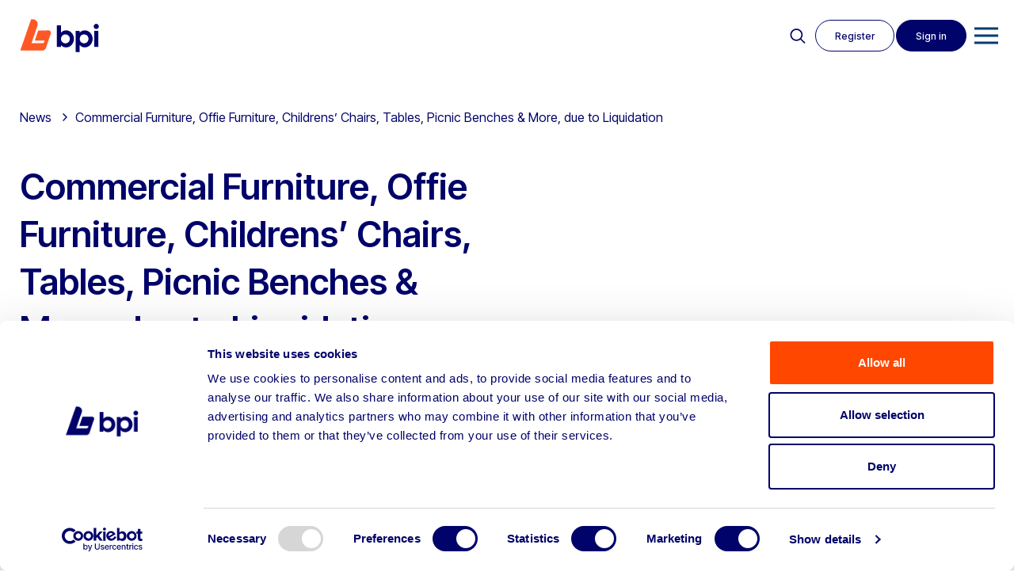

--- FILE ---
content_type: text/html; charset=UTF-8
request_url: https://www.bpiauctions.com/archived-auctions/commercial-furniture-offie-furniture-childrens-chairs-tables-picnic-benches-more-due-to-liquidation/
body_size: 14351
content:

<!DOCTYPE html>
<html lang="en-GB">
<head>

	<!-- META -->
	<meta charset="UTF-8">
    <meta name="viewport" content="width=device-width,initial-scale=1">
    
    <!-- PRE CONNECT -->
    <link rel="preconnect" href="https://googletagmanager.com" crossorigin>
    <link rel="preconnect" href="https://connect.facebook.net" crossorigin>

    <!-- CANON -->
    <link rel="canonical" href="https://www.bpiauctions.com/archived-auctions/commercial-furniture-offie-furniture-childrens-chairs-tables-picnic-benches-more-due-to-liquidation/"> 

		<!-- STYLES -->
		<link rel='stylesheet' id='main-css'  href='https://www.bpiauctions.com/wp-content/themes/bpi-2025/css/style.css?1768362678' type='text/css' media='all' />
		<link rel='stylesheet' id='slick-css'  href='https://www.bpiauctions.com/wp-content/themes/bpi-2025/css/slick.css' type='text/css' media='all' />
		<link rel='stylesheet' id='lightbox-css'  href='https://www.bpiauctions.com/wp-content/themes/bpi-2025/css/glightbox.css' type='text/css' media='all' />

		<link rel="preconnect" href="https://fonts.googleapis.com">
		<link rel="preconnect" href="https://fonts.gstatic.com" crossorigin>
		

		<!-- <link rel="stylesheet" href="//cdn.jsdelivr.net/npm/slick-carousel@1.8.1/slick/slick.css" type="text/css" /> -->
		
						
    <!-- TITLE -->
   	<title>Commercial Furniture, Offie Furniture, Childrens&#039; Chairs, Tables, Picnic Benches &amp; More, due to Liquidation | BPI Auctions</title>
<link data-rocket-preload as="style" href="https://fonts.googleapis.com/css2?family=Inter+Tight:ital,wght@0,100..900;1,100..900&#038;display=swap" rel="preload">
<link href="https://fonts.googleapis.com/css2?family=Inter+Tight:ital,wght@0,100..900;1,100..900&#038;display=swap" media="print" onload="this.media=&#039;all&#039;" rel="stylesheet">
<noscript><link rel="stylesheet" href="https://fonts.googleapis.com/css2?family=Inter+Tight:ital,wght@0,100..900;1,100..900&#038;display=swap"></noscript>
    
    <!-- ICONS -->
	<link rel="apple-touch-icon" sizes="57x57" href="https://www.bpiauctions.com/wp-content/themes/bpi-2025/img/favicon/apple-icon-57x57.png">
	<link rel="apple-touch-icon" sizes="60x60" href="https://www.bpiauctions.com/wp-content/themes/bpi-2025/img/favicon/apple-icon-60x60.png">
	<link rel="apple-touch-icon" sizes="72x72" href="https://www.bpiauctions.com/wp-content/themes/bpi-2025/img/favicon/apple-icon-72x72.png">
	<link rel="apple-touch-icon" sizes="76x76" href="https://www.bpiauctions.com/wp-content/themes/bpi-2025/img/favicon/apple-icon-76x76.png">
	<link rel="apple-touch-icon" sizes="114x114" href="https://www.bpiauctions.com/wp-content/themes/bpi-2025/img/favicon/apple-icon-114x114.png">
	<link rel="apple-touch-icon" sizes="120x120" href="https://www.bpiauctions.com/wp-content/themes/bpi-2025/img/favicon/apple-icon-120x120.png">
	<link rel="apple-touch-icon" sizes="144x144" href="https://www.bpiauctions.com/wp-content/themes/bpi-2025/img/favicon/apple-icon-144x144.png">
	<link rel="apple-touch-icon" sizes="152x152" href="https://www.bpiauctions.com/wp-content/themes/bpi-2025/img/favicon/apple-icon-152x152.png">
	<link rel="apple-touch-icon" sizes="180x180" href="https://www.bpiauctions.com/wp-content/themes/bpi-2025/img/favicon/apple-icon-180x180.png">
	<link rel="icon" type="image/png" sizes="192x192"  href="https://www.bpiauctions.com/wp-content/themes/bpi-2025/img/favicon/android-icon-192x192.png">
	<link rel="icon" type="image/png" sizes="32x32" href="https://www.bpiauctions.com/wp-content/themes/bpi-2025/img/favicon/favicon-32x32.png">
	<link rel="icon" type="image/png" sizes="96x96" href="https://www.bpiauctions.com/wp-content/themes/bpi-2025/img/favicon/favicon-96x96.png">
	<link rel="icon" type="image/png" sizes="16x16" href="https://www.bpiauctions.com/wp-content/themes/bpi-2025/img/favicon/favicon-16x16.png">
	<link rel="manifest" href="https://www.bpiauctions.com/wp-content/themes/bpi-2025/img/favicon/manifest.json">
	<meta name="msapplication-TileColor" content="#ffffff">
	<meta name="msapplication-TileImage" content="https://www.bpiauctions.com/wp-content/themes/bpi-2025/img/favicon/ms-icon-144x144.png">
	<meta name="theme-color" content="#ffffff">
       
    <!-- PRE LOAD -->
    <link rel="preload" href="https://www.bpiauctions.com/wp-content/themes/bpi-2025/style.css" id="css2" as="style">
	<link rel="preload" href="https://www.bpiauctions.com/wp-content/themes/bpi-2025/css/style.css" as="style">
    <link rel="preload" href="https://www.bpiauctions.com/wp-content/themes/bpi-2025/js/jquery.min.js" as="script">
    <link rel="preload" href="https://www.bpiauctions.com/wp-content/themes/bpi-2025/js/jsOnload4.js" as="script">

    <script type="text/javascript" data-cookieconsent="ignore">
	window.dataLayer = window.dataLayer || [];

	function gtag() {
		dataLayer.push(arguments);
	}

	gtag("consent", "default", {
		ad_personalization: "denied",
		ad_storage: "denied",
		ad_user_data: "denied",
		analytics_storage: "denied",
		functionality_storage: "denied",
		personalization_storage: "denied",
		security_storage: "granted",
		wait_for_update: 500,
	});
	gtag("set", "ads_data_redaction", true);
	</script>
<script type="text/javascript" data-cookieconsent="ignore">
		(function (w, d, s, l, i) {
		w[l] = w[l] || [];
		w[l].push({'gtm.start': new Date().getTime(), event: 'gtm.js'});
		var f = d.getElementsByTagName(s)[0], j = d.createElement(s), dl = l !== 'dataLayer' ? '&l=' + l : '';
		j.async = true;
		j.src = 'https://www.googletagmanager.com/gtm.js?id=' + i + dl;
		f.parentNode.insertBefore(j, f);
	})(
		window,
		document,
		'script',
		'dataLayer',
		'GTM-TTL9RZS'
	);
</script>
<script type="text/javascript"
		id="Cookiebot"
		src="https://consent.cookiebot.com/uc.js"
		data-implementation="wp"
		data-cbid="b891ad67-9b35-42b6-abf8-9224906e791d"
							data-blockingmode="auto"
	></script>
	<style>img:is([sizes="auto" i], [sizes^="auto," i]) { contain-intrinsic-size: 3000px 1500px }</style>
	
<!-- Search Engine Optimization by Rank Math - https://rankmath.com/ -->
<meta name="description" content="Commercial Furniture, Office Furniture, Childrens&#039; Chairs, Tables, Picnic Benches &amp; More, due to Liquidation"/>
<meta name="robots" content="follow, index, max-snippet:-1, max-video-preview:-1, max-image-preview:large"/>
<link rel="canonical" href="https://www.bpiauctions.com/archived-auctions/commercial-furniture-offie-furniture-childrens-chairs-tables-picnic-benches-more-due-to-liquidation/" />
<meta property="og:locale" content="en_GB" />
<meta property="og:type" content="article" />
<meta property="og:title" content="Commercial Furniture, Offie Furniture, Childrens&#039; Chairs, Tables, Picnic Benches &amp; More, due to Liquidation | BPI Auctions" />
<meta property="og:description" content="Commercial Furniture, Office Furniture, Childrens&#039; Chairs, Tables, Picnic Benches &amp; More, due to Liquidation" />
<meta property="og:url" content="https://www.bpiauctions.com/archived-auctions/commercial-furniture-offie-furniture-childrens-chairs-tables-picnic-benches-more-due-to-liquidation/" />
<meta property="og:site_name" content="BPI Auctions" />
<meta property="og:updated_time" content="2021-05-25T08:55:54+01:00" />
<meta name="twitter:card" content="summary_large_image" />
<meta name="twitter:title" content="Commercial Furniture, Offie Furniture, Childrens&#039; Chairs, Tables, Picnic Benches &amp; More, due to Liquidation | BPI Auctions" />
<meta name="twitter:description" content="Commercial Furniture, Office Furniture, Childrens&#039; Chairs, Tables, Picnic Benches &amp; More, due to Liquidation" />
<script type="application/ld+json" class="rank-math-schema">{"@context":"https://schema.org","@graph":[{"@type":"BreadcrumbList","@id":"https://www.bpiauctions.com/archived-auctions/commercial-furniture-offie-furniture-childrens-chairs-tables-picnic-benches-more-due-to-liquidation/#breadcrumb","itemListElement":[{"@type":"ListItem","position":"1","item":{"@id":"https://www.bpiauctions.com","name":"Home"}},{"@type":"ListItem","position":"2","item":{"@id":"https://www.bpiauctions.com/archived-auctions/commercial-furniture-offie-furniture-childrens-chairs-tables-picnic-benches-more-due-to-liquidation/","name":"Commercial Furniture, Offie Furniture, Childrens&#8217; Chairs, Tables, Picnic Benches &amp; More, due to Liquidation"}}]}]}</script>
<!-- /Rank Math WordPress SEO plugin -->

<link rel='stylesheet' id='wp-block-library-css' href='https://www.bpiauctions.com/wp-includes/css/dist/block-library/style.min.css?ver=6.8.3' type='text/css' media='all' />
<style id='classic-theme-styles-inline-css' type='text/css'>
/*! This file is auto-generated */
.wp-block-button__link{color:#fff;background-color:#32373c;border-radius:9999px;box-shadow:none;text-decoration:none;padding:calc(.667em + 2px) calc(1.333em + 2px);font-size:1.125em}.wp-block-file__button{background:#32373c;color:#fff;text-decoration:none}
</style>
<style id='global-styles-inline-css' type='text/css'>
:root{--wp--preset--aspect-ratio--square: 1;--wp--preset--aspect-ratio--4-3: 4/3;--wp--preset--aspect-ratio--3-4: 3/4;--wp--preset--aspect-ratio--3-2: 3/2;--wp--preset--aspect-ratio--2-3: 2/3;--wp--preset--aspect-ratio--16-9: 16/9;--wp--preset--aspect-ratio--9-16: 9/16;--wp--preset--color--black: #000000;--wp--preset--color--cyan-bluish-gray: #abb8c3;--wp--preset--color--white: #ffffff;--wp--preset--color--pale-pink: #f78da7;--wp--preset--color--vivid-red: #cf2e2e;--wp--preset--color--luminous-vivid-orange: #ff6900;--wp--preset--color--luminous-vivid-amber: #fcb900;--wp--preset--color--light-green-cyan: #7bdcb5;--wp--preset--color--vivid-green-cyan: #00d084;--wp--preset--color--pale-cyan-blue: #8ed1fc;--wp--preset--color--vivid-cyan-blue: #0693e3;--wp--preset--color--vivid-purple: #9b51e0;--wp--preset--gradient--vivid-cyan-blue-to-vivid-purple: linear-gradient(135deg,rgba(6,147,227,1) 0%,rgb(155,81,224) 100%);--wp--preset--gradient--light-green-cyan-to-vivid-green-cyan: linear-gradient(135deg,rgb(122,220,180) 0%,rgb(0,208,130) 100%);--wp--preset--gradient--luminous-vivid-amber-to-luminous-vivid-orange: linear-gradient(135deg,rgba(252,185,0,1) 0%,rgba(255,105,0,1) 100%);--wp--preset--gradient--luminous-vivid-orange-to-vivid-red: linear-gradient(135deg,rgba(255,105,0,1) 0%,rgb(207,46,46) 100%);--wp--preset--gradient--very-light-gray-to-cyan-bluish-gray: linear-gradient(135deg,rgb(238,238,238) 0%,rgb(169,184,195) 100%);--wp--preset--gradient--cool-to-warm-spectrum: linear-gradient(135deg,rgb(74,234,220) 0%,rgb(151,120,209) 20%,rgb(207,42,186) 40%,rgb(238,44,130) 60%,rgb(251,105,98) 80%,rgb(254,248,76) 100%);--wp--preset--gradient--blush-light-purple: linear-gradient(135deg,rgb(255,206,236) 0%,rgb(152,150,240) 100%);--wp--preset--gradient--blush-bordeaux: linear-gradient(135deg,rgb(254,205,165) 0%,rgb(254,45,45) 50%,rgb(107,0,62) 100%);--wp--preset--gradient--luminous-dusk: linear-gradient(135deg,rgb(255,203,112) 0%,rgb(199,81,192) 50%,rgb(65,88,208) 100%);--wp--preset--gradient--pale-ocean: linear-gradient(135deg,rgb(255,245,203) 0%,rgb(182,227,212) 50%,rgb(51,167,181) 100%);--wp--preset--gradient--electric-grass: linear-gradient(135deg,rgb(202,248,128) 0%,rgb(113,206,126) 100%);--wp--preset--gradient--midnight: linear-gradient(135deg,rgb(2,3,129) 0%,rgb(40,116,252) 100%);--wp--preset--font-size--small: 13px;--wp--preset--font-size--medium: 20px;--wp--preset--font-size--large: 36px;--wp--preset--font-size--x-large: 42px;--wp--preset--spacing--20: 0.44rem;--wp--preset--spacing--30: 0.67rem;--wp--preset--spacing--40: 1rem;--wp--preset--spacing--50: 1.5rem;--wp--preset--spacing--60: 2.25rem;--wp--preset--spacing--70: 3.38rem;--wp--preset--spacing--80: 5.06rem;--wp--preset--shadow--natural: 6px 6px 9px rgba(0, 0, 0, 0.2);--wp--preset--shadow--deep: 12px 12px 50px rgba(0, 0, 0, 0.4);--wp--preset--shadow--sharp: 6px 6px 0px rgba(0, 0, 0, 0.2);--wp--preset--shadow--outlined: 6px 6px 0px -3px rgba(255, 255, 255, 1), 6px 6px rgba(0, 0, 0, 1);--wp--preset--shadow--crisp: 6px 6px 0px rgba(0, 0, 0, 1);}:where(.is-layout-flex){gap: 0.5em;}:where(.is-layout-grid){gap: 0.5em;}body .is-layout-flex{display: flex;}.is-layout-flex{flex-wrap: wrap;align-items: center;}.is-layout-flex > :is(*, div){margin: 0;}body .is-layout-grid{display: grid;}.is-layout-grid > :is(*, div){margin: 0;}:where(.wp-block-columns.is-layout-flex){gap: 2em;}:where(.wp-block-columns.is-layout-grid){gap: 2em;}:where(.wp-block-post-template.is-layout-flex){gap: 1.25em;}:where(.wp-block-post-template.is-layout-grid){gap: 1.25em;}.has-black-color{color: var(--wp--preset--color--black) !important;}.has-cyan-bluish-gray-color{color: var(--wp--preset--color--cyan-bluish-gray) !important;}.has-white-color{color: var(--wp--preset--color--white) !important;}.has-pale-pink-color{color: var(--wp--preset--color--pale-pink) !important;}.has-vivid-red-color{color: var(--wp--preset--color--vivid-red) !important;}.has-luminous-vivid-orange-color{color: var(--wp--preset--color--luminous-vivid-orange) !important;}.has-luminous-vivid-amber-color{color: var(--wp--preset--color--luminous-vivid-amber) !important;}.has-light-green-cyan-color{color: var(--wp--preset--color--light-green-cyan) !important;}.has-vivid-green-cyan-color{color: var(--wp--preset--color--vivid-green-cyan) !important;}.has-pale-cyan-blue-color{color: var(--wp--preset--color--pale-cyan-blue) !important;}.has-vivid-cyan-blue-color{color: var(--wp--preset--color--vivid-cyan-blue) !important;}.has-vivid-purple-color{color: var(--wp--preset--color--vivid-purple) !important;}.has-black-background-color{background-color: var(--wp--preset--color--black) !important;}.has-cyan-bluish-gray-background-color{background-color: var(--wp--preset--color--cyan-bluish-gray) !important;}.has-white-background-color{background-color: var(--wp--preset--color--white) !important;}.has-pale-pink-background-color{background-color: var(--wp--preset--color--pale-pink) !important;}.has-vivid-red-background-color{background-color: var(--wp--preset--color--vivid-red) !important;}.has-luminous-vivid-orange-background-color{background-color: var(--wp--preset--color--luminous-vivid-orange) !important;}.has-luminous-vivid-amber-background-color{background-color: var(--wp--preset--color--luminous-vivid-amber) !important;}.has-light-green-cyan-background-color{background-color: var(--wp--preset--color--light-green-cyan) !important;}.has-vivid-green-cyan-background-color{background-color: var(--wp--preset--color--vivid-green-cyan) !important;}.has-pale-cyan-blue-background-color{background-color: var(--wp--preset--color--pale-cyan-blue) !important;}.has-vivid-cyan-blue-background-color{background-color: var(--wp--preset--color--vivid-cyan-blue) !important;}.has-vivid-purple-background-color{background-color: var(--wp--preset--color--vivid-purple) !important;}.has-black-border-color{border-color: var(--wp--preset--color--black) !important;}.has-cyan-bluish-gray-border-color{border-color: var(--wp--preset--color--cyan-bluish-gray) !important;}.has-white-border-color{border-color: var(--wp--preset--color--white) !important;}.has-pale-pink-border-color{border-color: var(--wp--preset--color--pale-pink) !important;}.has-vivid-red-border-color{border-color: var(--wp--preset--color--vivid-red) !important;}.has-luminous-vivid-orange-border-color{border-color: var(--wp--preset--color--luminous-vivid-orange) !important;}.has-luminous-vivid-amber-border-color{border-color: var(--wp--preset--color--luminous-vivid-amber) !important;}.has-light-green-cyan-border-color{border-color: var(--wp--preset--color--light-green-cyan) !important;}.has-vivid-green-cyan-border-color{border-color: var(--wp--preset--color--vivid-green-cyan) !important;}.has-pale-cyan-blue-border-color{border-color: var(--wp--preset--color--pale-cyan-blue) !important;}.has-vivid-cyan-blue-border-color{border-color: var(--wp--preset--color--vivid-cyan-blue) !important;}.has-vivid-purple-border-color{border-color: var(--wp--preset--color--vivid-purple) !important;}.has-vivid-cyan-blue-to-vivid-purple-gradient-background{background: var(--wp--preset--gradient--vivid-cyan-blue-to-vivid-purple) !important;}.has-light-green-cyan-to-vivid-green-cyan-gradient-background{background: var(--wp--preset--gradient--light-green-cyan-to-vivid-green-cyan) !important;}.has-luminous-vivid-amber-to-luminous-vivid-orange-gradient-background{background: var(--wp--preset--gradient--luminous-vivid-amber-to-luminous-vivid-orange) !important;}.has-luminous-vivid-orange-to-vivid-red-gradient-background{background: var(--wp--preset--gradient--luminous-vivid-orange-to-vivid-red) !important;}.has-very-light-gray-to-cyan-bluish-gray-gradient-background{background: var(--wp--preset--gradient--very-light-gray-to-cyan-bluish-gray) !important;}.has-cool-to-warm-spectrum-gradient-background{background: var(--wp--preset--gradient--cool-to-warm-spectrum) !important;}.has-blush-light-purple-gradient-background{background: var(--wp--preset--gradient--blush-light-purple) !important;}.has-blush-bordeaux-gradient-background{background: var(--wp--preset--gradient--blush-bordeaux) !important;}.has-luminous-dusk-gradient-background{background: var(--wp--preset--gradient--luminous-dusk) !important;}.has-pale-ocean-gradient-background{background: var(--wp--preset--gradient--pale-ocean) !important;}.has-electric-grass-gradient-background{background: var(--wp--preset--gradient--electric-grass) !important;}.has-midnight-gradient-background{background: var(--wp--preset--gradient--midnight) !important;}.has-small-font-size{font-size: var(--wp--preset--font-size--small) !important;}.has-medium-font-size{font-size: var(--wp--preset--font-size--medium) !important;}.has-large-font-size{font-size: var(--wp--preset--font-size--large) !important;}.has-x-large-font-size{font-size: var(--wp--preset--font-size--x-large) !important;}
:where(.wp-block-post-template.is-layout-flex){gap: 1.25em;}:where(.wp-block-post-template.is-layout-grid){gap: 1.25em;}
:where(.wp-block-columns.is-layout-flex){gap: 2em;}:where(.wp-block-columns.is-layout-grid){gap: 2em;}
:root :where(.wp-block-pullquote){font-size: 1.5em;line-height: 1.6;}
</style>
<meta name="generator" content="WordPress 6.8.3" />
<script>document.documentElement.className += " js";</script>
<link rel="icon" href="https://d6pc8bvd8gh1p.cloudfront.net/wp-content/uploads/2023/07/cropped-bpiauctions-favicon-orange-32x32.png" sizes="32x32" />
<link rel="icon" href="https://d6pc8bvd8gh1p.cloudfront.net/wp-content/uploads/2023/07/cropped-bpiauctions-favicon-orange-192x192.png" sizes="192x192" />
<link rel="apple-touch-icon" href="https://d6pc8bvd8gh1p.cloudfront.net/wp-content/uploads/2023/07/cropped-bpiauctions-favicon-orange-180x180.png" />
<meta name="msapplication-TileImage" content="https://d6pc8bvd8gh1p.cloudfront.net/wp-content/uploads/2023/07/cropped-bpiauctions-favicon-orange-270x270.png" />
        
<meta name="generator" content="WP Rocket 3.20.1.2" data-wpr-features="wpr_desktop" /></head>
<body id="main" class="wp-singular archived-template-default single single-archived postid-3674 wp-theme-bpi-2025">
	
	<div data-rocket-location-hash="799246a1d6be586168a8625fce566e7f" class="site-message " style="background: #2961ea">
		<div data-rocket-location-hash="a5e0f1c1a0a777abf5c94f591e912750" class="wrap">
			Please note the BPI Warehouse will be closed from 24th December and will reopen on 2nd January.		</div>
	</div>

<div data-rocket-location-hash="ede7fd09139cf0a104a86cc4b9e8f601" id="noscroll">

	<div data-rocket-location-hash="9d4e6a9c2ac02fc6b498a341b40fe6ef" id="auctionsub">
  	<div data-rocket-location-hash="ed725948df71e03efe6e0642677d07b0" class="wrap">
        <div class="auctionsub-left">
            <h2>Live Auctions</h2>
			<nav role="navigation" class="">        		
			<ul id="menu-auction-navigation" class="clearfix"><li id="menu-item-8294" class="menu-item menu-item-type-post_type menu-item-object-page menu-item-8294"><a href="https://www.bpiauctions.com/auctions/">All</a></li>
<li id="menu-item-15761" class="menu-item menu-item-type-post_type menu-item-object-page menu-item-15761"><a href="https://www.bpiauctions.com/auctions/buy-agricultural-machinery/">Agricultural Machinery</a></li>
<li id="menu-item-8296" class="menu-item menu-item-type-post_type menu-item-object-page menu-item-8296"><a href="https://www.bpiauctions.com/auctions/buy-cars-commercial-vehicles/">Cars &#038; Commercial Vehicles</a></li>
<li id="menu-item-14808" class="menu-item menu-item-type-post_type menu-item-object-page menu-item-14808"><a href="https://www.bpiauctions.com/auctions/buy-commercial-catering-bakery-equipment-auctions/">Commercial Catering &#038; Bakery Equipment</a></li>
<li id="menu-item-14809" class="menu-item menu-item-type-post_type menu-item-object-page menu-item-14809"><a href="https://www.bpiauctions.com/auctions/buy-construction-plant-machinery-equipment/">Construction, Plant and Machinery</a></li>
<li id="menu-item-14811" class="menu-item menu-item-type-post_type menu-item-object-page menu-item-14811"><a href="https://www.bpiauctions.com/auctions/buy-engineering-and-metalworking-equipment/">Engineering, Metalworking &#038; Fabrication Equipment</a></li>
<li id="menu-item-15575" class="menu-item menu-item-type-post_type menu-item-object-page menu-item-15575"><a href="https://www.bpiauctions.com/auctions/buy-forklift-trucks-and-material-handling-equipment/">Forklift Trucks and Material Handling Equipment</a></li>
<li id="menu-item-8303" class="menu-item menu-item-type-post_type menu-item-object-page menu-item-8303"><a href="https://www.bpiauctions.com/auctions/buy-home-and-garden/">Home and Garden Products</a></li>
<li id="menu-item-14812" class="menu-item menu-item-type-post_type menu-item-object-page menu-item-14812"><a href="https://www.bpiauctions.com/auctions/buy-power-tools-and-small-plant/">Power Tools and Small Plant</a></li>
<li id="menu-item-14813" class="menu-item menu-item-type-post_type menu-item-object-page menu-item-14813"><a href="https://www.bpiauctions.com/auctions/buy-site-accommodation/">Site Accommodation</a></li>
<li id="menu-item-8310" class="menu-item menu-item-type-post_type menu-item-object-page menu-item-8310"><a href="https://www.bpiauctions.com/auctions/buy-from-liquidation-bankruptcy-auctions/">UK Liquidation &#038; Bankruptcy</a></li>
<li id="menu-item-14814" class="menu-item menu-item-type-post_type menu-item-object-page menu-item-14814"><a href="https://www.bpiauctions.com/auctions/buy-woodworking-equipment/">Woodworking Equipment</a></li>
</ul>			</nav>
        </div>
        <div class="auctionsub-right">
            <h2>Menu</h2>
			<nav role="navigation" class="">        		
			<ul id="menu-main-navigation-dropdown" class="clearfix"><li id="menu-item-8540" class="menu-item menu-item-type-post_type menu-item-object-page menu-item-8540"><a href="https://www.bpiauctions.com/assetdisposal/">Sell</a></li>
<li id="menu-item-10091" class="menu-item menu-item-type-post_type menu-item-object-page menu-item-10091"><a href="https://www.bpiauctions.com/private-treaty/">Private Treaty</a></li>
<li id="menu-item-8313" class="menu-item menu-item-type-post_type menu-item-object-page menu-item-8313"><a href="https://www.bpiauctions.com/asset-advisory/">BPI Asset Advisory</a></li>
<li id="menu-item-8315" class="menu-item menu-item-type-post_type menu-item-object-page menu-item-8315"><a href="https://www.bpiauctions.com/about-us/">About</a></li>
<li id="menu-item-8316" class="menu-item menu-item-type-post_type menu-item-object-page menu-item-8316"><a href="https://www.bpiauctions.com/news/">News</a></li>
<li id="menu-item-8317" class="menu-item menu-item-type-post_type menu-item-object-page menu-item-8317"><a href="https://www.bpiauctions.com/contact/">Contact</a></li>
</ul>			</nav>
			
            <ul>
                <li>
					<a class="join x-bidlogix--authenticated-hide" href="/my-account/create">Join</a>
					<a class="x-bidlogix--authenticated-hide" href="/my-account/">Sign In</a>
					<a class="clickable x-bidlogix--trigger-logout clickable x-bidlogix--authenticated-show" href="/my-account/logout/">Log Out</a>
				</li>
			</ul>
        </div>
    </div>
</div>
  

	<header data-rocket-location-hash="692034aff27dcae17f8387e526ed2ff3" class="bpi">
		<div data-rocket-location-hash="8d8cfd7454b3b165d94b234e6ffe9397" class="wrap">
			<div class="top-left">
				





<a title="BPI Auctions Home page" class="logo" href="/">
	<img src="https://www.bpiauctions.com/wp-content/themes/bpi-2025/img/bpi-logo.svg" alt="BPI Auctions">
</a>
				<nav role="navigation" class="main-navigation">        		
				<ul id="menu-main-navigation" class="clearfix"><li id="menu-item-8286" class="live-auctions menu-item menu-item-type-custom menu-item-object-custom menu-item-8286"><a href="#">Live auctions</a></li>
<li id="menu-item-8347" class="show-sub menu-item menu-item-type-post_type menu-item-object-page menu-item-has-children menu-item-8347"><a href="https://www.bpiauctions.com/assetdisposal/">Why BPI?</a>
<ul class="sub-menu">
	<li id="menu-item-8348" class="menu-item menu-item-type-post_type menu-item-object-page menu-item-8348"><a href="https://www.bpiauctions.com/assetdisposal/retirement/">Retiring?</a></li>
	<li id="menu-item-8349" class="menu-item menu-item-type-post_type menu-item-object-page menu-item-8349"><a href="https://www.bpiauctions.com/assetdisposal/businessclosure/">Closing a Business?</a></li>
	<li id="menu-item-8372" class="menu-item menu-item-type-post_type menu-item-object-page menu-item-8372"><a href="https://www.bpiauctions.com/assetdisposal/equipmentupgrade/">Upgrading Equipment?</a></li>
	<li id="menu-item-8383" class="menu-item menu-item-type-post_type menu-item-object-page menu-item-8383"><a href="https://www.bpiauctions.com/assetdisposal/fleetrenewal/">Renewing Fleet?</a></li>
	<li id="menu-item-8434" class="menu-item menu-item-type-post_type menu-item-object-page menu-item-8434"><a href="https://www.bpiauctions.com/assetdisposal/restructurerelocation/">Restructuring or Relocating?</a></li>
	<li id="menu-item-10663" class="menu-item menu-item-type-post_type menu-item-object-page menu-item-10663"><a href="https://www.bpiauctions.com/assetdisposal/business-growth-and-circular-economy-sustainability/">Sustainability at BPI</a></li>
	<li id="menu-item-15300" class="menu-item menu-item-type-post_type menu-item-object-page menu-item-15300"><a href="https://www.bpiauctions.com/assetdisposal/compliance-governance-and-responsible-practices/">Compliance, governance &#038; responsible practices</a></li>
	<li id="menu-item-14549" class="menu-item menu-item-type-post_type menu-item-object-page menu-item-14549"><a href="https://www.bpiauctions.com/assetdisposal/finance-house-recoveries/">Finance House Recoveries</a></li>
</ul>
</li>
<li id="menu-item-14575" class="show-sub menu-item menu-item-type-post_type menu-item-object-page menu-item-has-children menu-item-14575"><a href="https://www.bpiauctions.com/sell-with-bpi/">Sell with BPI</a>
<ul class="sub-menu">
	<li id="menu-item-14576" class="menu-item menu-item-type-post_type menu-item-object-page menu-item-14576"><a href="https://www.bpiauctions.com/sell-with-bpi/sell-agricultural-machinery/">Agricultural Machinery</a></li>
	<li id="menu-item-14577" class="menu-item menu-item-type-post_type menu-item-object-page menu-item-14577"><a href="https://www.bpiauctions.com/sell-with-bpi/sell-cars-commercial-vehicles/">Cars &#038; Commercial Vehicles</a></li>
	<li id="menu-item-14801" class="menu-item menu-item-type-post_type menu-item-object-page menu-item-14801"><a href="https://www.bpiauctions.com/sell-with-bpi/sell-commercial-catering-bakery-equipment/">Commercial Catering &#038; Bakery Equipment</a></li>
	<li id="menu-item-14589" class="menu-item menu-item-type-post_type menu-item-object-page menu-item-14589"><a href="https://www.bpiauctions.com/sell-with-bpi/sell-construction-plant-machinery/">Construction, Plant &#038; Machinery Equipment</a></li>
	<li id="menu-item-14585" class="menu-item menu-item-type-post_type menu-item-object-page menu-item-14585"><a href="https://www.bpiauctions.com/sell-with-bpi/sell-engineering-and-metalworking-equipment/">Engineering, Metalworking &#038; Fabrication Equipment</a></li>
	<li id="menu-item-14815" class="menu-item menu-item-type-post_type menu-item-object-page menu-item-14815"><a href="https://www.bpiauctions.com/sell-with-bpi/sell-fork-truck-and-material-handling-equipment/">Forklift Trucks &#038; Material Handling Equipment</a></li>
	<li id="menu-item-14586" class="menu-item menu-item-type-post_type menu-item-object-page menu-item-14586"><a href="https://www.bpiauctions.com/sell-with-bpi/sell-power-tools-and-small-plant/">Power Tools &#038; Small Plant</a></li>
	<li id="menu-item-14587" class="menu-item menu-item-type-post_type menu-item-object-page menu-item-14587"><a href="https://www.bpiauctions.com/sell-with-bpi/sell-site-accommodation/">Site Accommodation</a></li>
	<li id="menu-item-14817" class="menu-item menu-item-type-post_type menu-item-object-page menu-item-14817"><a href="https://www.bpiauctions.com/sell-with-bpi/sell-uk-liquidation-bankruptcy-auctions/">UK Liquidation &#038; Bankruptcy</a></li>
	<li id="menu-item-14818" class="menu-item menu-item-type-post_type menu-item-object-page menu-item-14818"><a href="https://www.bpiauctions.com/sell-with-bpi/sell-woodworking-equipment/">Woodworking Equipment</a></li>
</ul>
</li>
<li id="menu-item-8288" class="menu-item menu-item-type-post_type menu-item-object-page menu-item-has-children menu-item-8288"><a href="https://www.bpiauctions.com/asset-advisory/">BPI Asset Advisory</a>
<ul class="sub-menu">
	<li id="menu-item-11160" class="menu-item menu-item-type-post_type menu-item-object-page menu-item-11160"><a href="https://www.bpiauctions.com/asset-advisory/services/">Asset Advisory Services</a></li>
	<li id="menu-item-11161" class="menu-item menu-item-type-post_type menu-item-object-page menu-item-11161"><a href="https://www.bpiauctions.com/asset-advisory/business-sales/">Business Sales</a></li>
	<li id="menu-item-11162" class="menu-item menu-item-type-post_type menu-item-object-page menu-item-11162"><a href="https://www.bpiauctions.com/private-treaty/">Private Treaty</a></li>
	<li id="menu-item-11163" class="menu-item menu-item-type-post_type menu-item-object-page menu-item-11163"><a href="https://www.bpiauctions.com/auctions/">Live Auctions</a></li>
	<li id="menu-item-11164" class="menu-item menu-item-type-post_type menu-item-object-page menu-item-11164"><a href="https://www.bpiauctions.com/news/">News</a></li>
</ul>
</li>
<li id="menu-item-8290" class="menu-item menu-item-type-post_type menu-item-object-page menu-item-8290"><a href="https://www.bpiauctions.com/about-us/">About</a></li>
<li id="menu-item-8291" class="menu-item menu-item-type-post_type menu-item-object-page menu-item-8291"><a href="https://www.bpiauctions.com/news/">News</a></li>
<li id="menu-item-8293" class="menu-item menu-item-type-post_type menu-item-object-page menu-item-8293"><a href="https://www.bpiauctions.com/contact/">Contact</a></li>
</ul>				</nav>
			</div>
			<div class="nav-right">
				<ul>
					<li class="nav-right-search"><a href="#">Search</a></li>

											<li class="nav-right-register"><a href="/my-account/create">Register</a></li>
						<li class="nav-right-login"><a href="/my-account/">Sign in</a></li>
					 

				</ul>
			</div>
	
		</div>
		<div data-rocket-location-hash="a209fddeddec3db5f139e3f5417ade1b" class="menu-toggle">
			<button class="hamburger hamburger--slider" type="button">
				<span class="hamburger-box">
					<span class="hamburger-inner"></span>
				</span>
			</button>		
		</div>		
	</header>

	<div data-rocket-location-hash="9a8f7f12f1f7aaa913c58b0d208525fb" class="mobile-nav">
		<nav role="navigation" class="">        		
		<ul id="menu-mobile-navigation" class="clearfix"><li id="menu-item-8337" class="show-sub menu-item menu-item-type-custom menu-item-object-custom menu-item-has-children menu-item-8337"><a href="#">Auctions</a>
<ul class="sub-menu">
	<li id="menu-item-8319" class="menu-item menu-item-type-post_type menu-item-object-page menu-item-8319"><a href="https://www.bpiauctions.com/auctions/">All</a></li>
	<li id="menu-item-15760" class="menu-item menu-item-type-post_type menu-item-object-page menu-item-15760"><a href="https://www.bpiauctions.com/auctions/buy-agricultural-machinery/">Agricultural Machinery</a></li>
	<li id="menu-item-8321" class="menu-item menu-item-type-post_type menu-item-object-page menu-item-8321"><a href="https://www.bpiauctions.com/auctions/buy-cars-commercial-vehicles/">Cars &#038; Commercial Vehicles</a></li>
	<li id="menu-item-15206" class="menu-item menu-item-type-post_type menu-item-object-page menu-item-15206"><a href="https://www.bpiauctions.com/auctions/buy-commercial-catering-bakery-equipment-auctions/">Commercial Catering &#038; Bakery Equipment</a></li>
	<li id="menu-item-15207" class="menu-item menu-item-type-post_type menu-item-object-page menu-item-15207"><a href="https://www.bpiauctions.com/auctions/buy-construction-plant-machinery-equipment/">Construction, Plant and Machinery</a></li>
	<li id="menu-item-15213" class="menu-item menu-item-type-post_type menu-item-object-page menu-item-15213"><a href="https://www.bpiauctions.com/auctions/buy-engineering-and-metalworking-equipment/">Engineering, Metalworking &#038; Fabrication Equipment</a></li>
	<li id="menu-item-15573" class="menu-item menu-item-type-post_type menu-item-object-page menu-item-15573"><a href="https://www.bpiauctions.com/auctions/buy-forklift-trucks-and-material-handling-equipment/">Forklift Trucks and Material Handling Equipment</a></li>
	<li id="menu-item-8328" class="menu-item menu-item-type-post_type menu-item-object-page menu-item-8328"><a href="https://www.bpiauctions.com/auctions/buy-home-and-garden/">Home and Garden Products</a></li>
	<li id="menu-item-15209" class="menu-item menu-item-type-post_type menu-item-object-page menu-item-15209"><a href="https://www.bpiauctions.com/auctions/buy-power-tools-and-small-plant/">Power Tools and Small Plant</a></li>
	<li id="menu-item-8335" class="menu-item menu-item-type-post_type menu-item-object-page menu-item-8335"><a href="https://www.bpiauctions.com/auctions/buy-from-liquidation-bankruptcy-auctions/">UK Liquidation &#038; Bankruptcy</a></li>
	<li id="menu-item-15210" class="menu-item menu-item-type-post_type menu-item-object-page menu-item-15210"><a href="https://www.bpiauctions.com/auctions/buy-woodworking-equipment/">Woodworking Equipment</a></li>
</ul>
</li>
<li id="menu-item-8463" class="show-sub menu-item menu-item-type-post_type menu-item-object-page menu-item-has-children menu-item-8463"><a href="https://www.bpiauctions.com/assetdisposal/">Why BPI?</a>
<ul class="sub-menu">
	<li id="menu-item-8464" class="menu-item menu-item-type-post_type menu-item-object-page menu-item-8464"><a href="https://www.bpiauctions.com/assetdisposal/retirement/">Retiring?</a></li>
	<li id="menu-item-8465" class="menu-item menu-item-type-post_type menu-item-object-page menu-item-8465"><a href="https://www.bpiauctions.com/assetdisposal/businessclosure/">Closing a Business?</a></li>
	<li id="menu-item-8466" class="menu-item menu-item-type-post_type menu-item-object-page menu-item-8466"><a href="https://www.bpiauctions.com/assetdisposal/equipmentupgrade/">Upgrading Equipment?</a></li>
	<li id="menu-item-8467" class="menu-item menu-item-type-post_type menu-item-object-page menu-item-8467"><a href="https://www.bpiauctions.com/assetdisposal/fleetrenewal/">Renewing Fleet?</a></li>
	<li id="menu-item-8468" class="menu-item menu-item-type-post_type menu-item-object-page menu-item-8468"><a href="https://www.bpiauctions.com/assetdisposal/restructurerelocation/">Restructuring or Relocating?</a></li>
	<li id="menu-item-11940" class="menu-item menu-item-type-post_type menu-item-object-page menu-item-11940"><a href="https://www.bpiauctions.com/assetdisposal/business-growth-and-circular-economy-sustainability/">Sustainability at BPI</a></li>
	<li id="menu-item-15652" class="menu-item menu-item-type-post_type menu-item-object-page menu-item-15652"><a href="https://www.bpiauctions.com/assetdisposal/compliance-governance-and-responsible-practices/">Compliance, governance &#038; responsible practices</a></li>
	<li id="menu-item-14550" class="menu-item menu-item-type-post_type menu-item-object-page menu-item-14550"><a href="https://www.bpiauctions.com/assetdisposal/finance-house-recoveries/">Finance House Recoveries</a></li>
</ul>
</li>
<li id="menu-item-15214" class="show-sub menu-item menu-item-type-post_type menu-item-object-page menu-item-has-children menu-item-15214"><a href="https://www.bpiauctions.com/sell-with-bpi/">Sell with BPI</a>
<ul class="sub-menu">
	<li id="menu-item-15215" class="menu-item menu-item-type-post_type menu-item-object-page menu-item-15215"><a href="https://www.bpiauctions.com/sell-with-bpi/sell-agricultural-machinery/">Agricultural Machinery</a></li>
	<li id="menu-item-15217" class="menu-item menu-item-type-post_type menu-item-object-page menu-item-15217"><a href="https://www.bpiauctions.com/sell-with-bpi/sell-cars-commercial-vehicles/">Cars &#038; Commercial Vehicles</a></li>
	<li id="menu-item-15220" class="menu-item menu-item-type-post_type menu-item-object-page menu-item-15220"><a href="https://www.bpiauctions.com/sell-with-bpi/sell-commercial-catering-bakery-equipment/">Commercial Catering &#038; Bakery Equipment</a></li>
	<li id="menu-item-15226" class="menu-item menu-item-type-post_type menu-item-object-page menu-item-15226"><a href="https://www.bpiauctions.com/sell-with-bpi/sell-construction-plant-machinery/">Construction, Plant &#038; Machinery Equipment</a></li>
	<li id="menu-item-15228" class="menu-item menu-item-type-post_type menu-item-object-page menu-item-15228"><a href="https://www.bpiauctions.com/sell-with-bpi/sell-engineering-and-metalworking-equipment/">Engineering, Metalworking &#038; Fabrication Equipment</a></li>
	<li id="menu-item-15216" class="menu-item menu-item-type-post_type menu-item-object-page menu-item-15216"><a href="https://www.bpiauctions.com/sell-with-bpi/sell-fork-truck-and-material-handling-equipment/">Forklift Trucks &#038; Material Handling Equipment</a></li>
	<li id="menu-item-15230" class="menu-item menu-item-type-post_type menu-item-object-page menu-item-15230"><a href="https://www.bpiauctions.com/sell-with-bpi/sell-power-tools-and-small-plant/">Power Tools &#038; Small Plant</a></li>
	<li id="menu-item-15232" class="menu-item menu-item-type-post_type menu-item-object-page menu-item-15232"><a href="https://www.bpiauctions.com/sell-with-bpi/sell-site-accommodation/">Site Accommodation</a></li>
	<li id="menu-item-15233" class="menu-item menu-item-type-post_type menu-item-object-page menu-item-15233"><a href="https://www.bpiauctions.com/sell-with-bpi/sell-uk-liquidation-bankruptcy-auctions/">UK Liquidation &#038; Bankruptcy</a></li>
	<li id="menu-item-15236" class="menu-item menu-item-type-post_type menu-item-object-page menu-item-15236"><a href="https://www.bpiauctions.com/sell-with-bpi/sell-woodworking-equipment/">Woodworking Equipment</a></li>
</ul>
</li>
<li id="menu-item-8338" class="show-sub menu-item menu-item-type-post_type menu-item-object-page menu-item-has-children menu-item-8338"><a href="https://www.bpiauctions.com/asset-advisory/">BPI Asset Advisory</a>
<ul class="sub-menu">
	<li id="menu-item-11942" class="menu-item menu-item-type-post_type menu-item-object-page menu-item-11942"><a href="https://www.bpiauctions.com/asset-advisory/services/">Asset Advisory Services</a></li>
	<li id="menu-item-11943" class="menu-item menu-item-type-post_type menu-item-object-page menu-item-11943"><a href="https://www.bpiauctions.com/asset-advisory/business-sales/">Business Sales</a></li>
	<li id="menu-item-11941" class="menu-item menu-item-type-post_type menu-item-object-page menu-item-11941"><a href="https://www.bpiauctions.com/private-treaty/">Private Treaty</a></li>
	<li id="menu-item-11945" class="menu-item menu-item-type-post_type menu-item-object-page menu-item-11945"><a href="https://www.bpiauctions.com/auctions/">Live Auctions</a></li>
	<li id="menu-item-11944" class="menu-item menu-item-type-post_type menu-item-object-page menu-item-11944"><a href="https://www.bpiauctions.com/news/">News</a></li>
</ul>
</li>
<li id="menu-item-8340" class="menu-item menu-item-type-post_type menu-item-object-page menu-item-8340"><a href="https://www.bpiauctions.com/about-us/">About</a></li>
<li id="menu-item-8341" class="menu-item menu-item-type-post_type menu-item-object-page menu-item-8341"><a href="https://www.bpiauctions.com/news/">News</a></li>
<li id="menu-item-8342" class="menu-item menu-item-type-post_type menu-item-object-page menu-item-8342"><a href="https://www.bpiauctions.com/contact/">Contact</a></li>
</ul>		</nav>
		<!-- <div class="header-socials">
			<ul>
				<li class="tiktok"><a href="https://www.tiktok.com/@bpiauctions" target="_blank">TikTok</a></li>
				<li class="facebook"><a href="https://www.facebook.com/BPIAuctions/" target="_blank">Facebook</a></li>
				<li class="linkedin"><a href="https://www.linkedin.com/company/bpi-auctions-ltd/" target="_blank">LinkedIn</a></li>
				<li class="instagram"><a href="https://www.instagram.com/bpiauctionsltd/" target="_blank">Instagram</a></li>
			</ul>
		</div> -->
	</div>


	
<div data-rocket-location-hash="f4c29ee19763984c26266004ba87952b" class="news-wrapper">
    <div data-rocket-location-hash="e53d0d653883ffaca204cdac2f108d03" class="wrap">
		<div class="news-breadcrumb">
			<ul>
				<li>
					<a href="/news/">
						News
					</a>
				</li>
				<li>
					Commercial Furniture, Offie Furniture, Childrens&#8217; Chairs, Tables, Picnic Benches &amp; More, due to Liquidation				</li>
			</ul>
		</div>
        <div class="news-title half">
            <h1>Commercial Furniture, Offie Furniture, Childrens&#8217; Chairs, Tables, Picnic Benches &amp; More, due to Liquidation</h1>
        </div>
		
		<div class="post-content-wrapper clearfix">
			<div class="post-content">
				<div class="post-content-featured ">
				<!-- Post Image Start -->
									<div class="post-content-wrapper__image ">
						<img src="http://placehold.it/1200x450&amp;text=Awaiting Image" alt="Awaiting Image" />
					</div>
								<!-- Post Image End -->
				</div>
				<div class="post-content-text">
					<p>Commercial Furniture, Office Furniture, Childrens&#8217; Chairs, Tables, Picnic Benches &amp; More, due to Liquidation</p>
	
				</div>

			</div>
			
			
			<div class="post-sidebar">
				
								
				<div class="post-sell-panel">
				<h5>Sell your business assets fast with BPI’s hassle-free asset disposal solutions.</h5>
<p>Looking to retire or close your<br />
business? Call now to speak to<br />
our disposal specialists on<br />
<strong>01924 245040</strong>.</p>
				<div class="button">
										<a href="https://www.bpiauctions.com/sell-with-bpi/" target="_self">Sell with us</a>
										</div>
				</div>
								
			</div>
		</div>
	</div>	

		
	<!-- <div data-rocket-location-hash="292fe1e2fa1690360fa3e8355e9c3fcf" class="partners">
		<div class="wrap">
			<h3>Our Partners</h3>
			<ul class="partners-carousel">
								<li>
						<img src="https://d6pc8bvd8gh1p.cloudfront.net/wp-content/uploads/2023/02/britcab.svg" alt="britcab">
					</li>
										<li>
						<img src="https://d6pc8bvd8gh1p.cloudfront.net/wp-content/uploads/2023/02/multiutility.png" alt="multiutility">
					</li>
										<li>
						<img src="https://d6pc8bvd8gh1p.cloudfront.net/wp-content/uploads/2023/02/kfc.svg" alt="kfc">
					</li>
										<li>
						<img src="https://d6pc8bvd8gh1p.cloudfront.net/wp-content/uploads/2023/02/smallbone.svg" alt="smallbone">
					</li>
										<li>
						<img src="https://d6pc8bvd8gh1p.cloudfront.net/wp-content/uploads/2023/02/aps.svg" alt="aps">
					</li>
										<li>
						<img src="https://d6pc8bvd8gh1p.cloudfront.net/wp-content/uploads/2024/03/legal-general-logo.svg" alt="">
					</li>
										<li>
						<img src="https://d6pc8bvd8gh1p.cloudfront.net/wp-content/uploads/2023/02/galliford.svg" alt="galliford">
					</li>
										<li>
						<img src="https://d6pc8bvd8gh1p.cloudfront.net/wp-content/uploads/2023/02/siemens.svg" alt="siemens">
					</li>
										<li>
						<img src="https://d6pc8bvd8gh1p.cloudfront.net/wp-content/uploads/2024/03/Wernick.svg" alt="">
					</li>
										<li>
						<img src="https://d6pc8bvd8gh1p.cloudfront.net/wp-content/uploads/2023/02/elliott-algeco.svg" alt="elliott-algeco">
					</li>
										<li>
						<img src="https://d6pc8bvd8gh1p.cloudfront.net/wp-content/uploads/2024/03/drax-logo.svg" alt="">
					</li>
										<li>
						<img src="https://d6pc8bvd8gh1p.cloudfront.net/wp-content/uploads/2023/02/whitbread.svg" alt="whitbread">
					</li>
										<li>
						<img src="https://d6pc8bvd8gh1p.cloudfront.net/wp-content/uploads/2023/02/investec.svg" alt="investec">
					</li>
										<li>
						<img src="https://d6pc8bvd8gh1p.cloudfront.net/wp-content/uploads/2024/03/JLR.svg" alt="">
					</li>
										<li>
						<img src="https://d6pc8bvd8gh1p.cloudfront.net/wp-content/uploads/2023/02/sunseeker.svg" alt="sunseeker">
					</li>
							
			</ul>	

		</div>
	</div>		 -->

	<div class="partners">
		<div class="wrap">
			<h3>Our Partners</h3>
			<ul class="partners-carousel">
								<li>
						<img data-lazy="https://d6pc8bvd8gh1p.cloudfront.net/wp-content/uploads/2024/03/drax-logo.svg" src="https://www.bpiauctions.com/wp-content/themes/bpi-2025/img/partner-placeholder.svg" alt="">
					</li>
										<li>
						<img data-lazy="https://d6pc8bvd8gh1p.cloudfront.net/wp-content/uploads/2023/02/britcab.svg" src="https://www.bpiauctions.com/wp-content/themes/bpi-2025/img/partner-placeholder.svg" alt="britcab">
					</li>
										<li>
						<img data-lazy="https://d6pc8bvd8gh1p.cloudfront.net/wp-content/uploads/2023/02/multiutility.png" src="https://www.bpiauctions.com/wp-content/themes/bpi-2025/img/partner-placeholder.svg" alt="multiutility">
					</li>
										<li>
						<img data-lazy="https://d6pc8bvd8gh1p.cloudfront.net/wp-content/uploads/2024/03/JLR.svg" src="https://www.bpiauctions.com/wp-content/themes/bpi-2025/img/partner-placeholder.svg" alt="">
					</li>
										<li>
						<img data-lazy="https://d6pc8bvd8gh1p.cloudfront.net/wp-content/uploads/2023/02/sunseeker.svg" src="https://www.bpiauctions.com/wp-content/themes/bpi-2025/img/partner-placeholder.svg" alt="sunseeker">
					</li>
										<li>
						<img data-lazy="https://d6pc8bvd8gh1p.cloudfront.net/wp-content/uploads/2023/02/kfc.svg" src="https://www.bpiauctions.com/wp-content/themes/bpi-2025/img/partner-placeholder.svg" alt="kfc">
					</li>
										<li>
						<img data-lazy="https://d6pc8bvd8gh1p.cloudfront.net/wp-content/uploads/2023/02/smallbone.svg" src="https://www.bpiauctions.com/wp-content/themes/bpi-2025/img/partner-placeholder.svg" alt="smallbone">
					</li>
										<li>
						<img data-lazy="https://d6pc8bvd8gh1p.cloudfront.net/wp-content/uploads/2023/02/galliford.svg" src="https://www.bpiauctions.com/wp-content/themes/bpi-2025/img/partner-placeholder.svg" alt="galliford">
					</li>
										<li>
						<img data-lazy="https://d6pc8bvd8gh1p.cloudfront.net/wp-content/uploads/2023/02/elliott-algeco.svg" src="https://www.bpiauctions.com/wp-content/themes/bpi-2025/img/partner-placeholder.svg" alt="elliott-algeco">
					</li>
										<li>
						<img data-lazy="https://d6pc8bvd8gh1p.cloudfront.net/wp-content/uploads/2023/02/aps.svg" src="https://www.bpiauctions.com/wp-content/themes/bpi-2025/img/partner-placeholder.svg" alt="aps">
					</li>
										<li>
						<img data-lazy="https://d6pc8bvd8gh1p.cloudfront.net/wp-content/uploads/2023/02/investec.svg" src="https://www.bpiauctions.com/wp-content/themes/bpi-2025/img/partner-placeholder.svg" alt="investec">
					</li>
										<li>
						<img data-lazy="https://d6pc8bvd8gh1p.cloudfront.net/wp-content/uploads/2023/02/siemens.svg" src="https://www.bpiauctions.com/wp-content/themes/bpi-2025/img/partner-placeholder.svg" alt="siemens">
					</li>
										<li>
						<img data-lazy="https://d6pc8bvd8gh1p.cloudfront.net/wp-content/uploads/2024/03/legal-general-logo.svg" src="https://www.bpiauctions.com/wp-content/themes/bpi-2025/img/partner-placeholder.svg" alt="">
					</li>
										<li>
						<img data-lazy="https://d6pc8bvd8gh1p.cloudfront.net/wp-content/uploads/2024/03/Wernick.svg" src="https://www.bpiauctions.com/wp-content/themes/bpi-2025/img/partner-placeholder.svg" alt="">
					</li>
										<li>
						<img data-lazy="https://d6pc8bvd8gh1p.cloudfront.net/wp-content/uploads/2023/02/whitbread.svg" src="https://www.bpiauctions.com/wp-content/themes/bpi-2025/img/partner-placeholder.svg" alt="whitbread">
					</li>
							
			</ul>	

		</div>
	</div>


	
		
	

	<footer data-rocket-location-hash="b1228bb6d465c3b12aa29baf0654f889" class="footer">
		<div class="wrap">
			<div class="link_cols">
				<div>
					<h3 class="menu-item-has-children"><a href="/auctions/">Auctions</a></h3>

					<ul id="menu-auction-navigation-1" class="clearfix"><li class="menu-item menu-item-type-post_type menu-item-object-page menu-item-8294"><a href="https://www.bpiauctions.com/auctions/">All</a></li>
<li class="menu-item menu-item-type-post_type menu-item-object-page menu-item-15761"><a href="https://www.bpiauctions.com/auctions/buy-agricultural-machinery/">Agricultural Machinery</a></li>
<li class="menu-item menu-item-type-post_type menu-item-object-page menu-item-8296"><a href="https://www.bpiauctions.com/auctions/buy-cars-commercial-vehicles/">Cars &#038; Commercial Vehicles</a></li>
<li class="menu-item menu-item-type-post_type menu-item-object-page menu-item-14808"><a href="https://www.bpiauctions.com/auctions/buy-commercial-catering-bakery-equipment-auctions/">Commercial Catering &#038; Bakery Equipment</a></li>
<li class="menu-item menu-item-type-post_type menu-item-object-page menu-item-14809"><a href="https://www.bpiauctions.com/auctions/buy-construction-plant-machinery-equipment/">Construction, Plant and Machinery</a></li>
<li class="menu-item menu-item-type-post_type menu-item-object-page menu-item-14811"><a href="https://www.bpiauctions.com/auctions/buy-engineering-and-metalworking-equipment/">Engineering, Metalworking &#038; Fabrication Equipment</a></li>
<li class="menu-item menu-item-type-post_type menu-item-object-page menu-item-15575"><a href="https://www.bpiauctions.com/auctions/buy-forklift-trucks-and-material-handling-equipment/">Forklift Trucks and Material Handling Equipment</a></li>
<li class="menu-item menu-item-type-post_type menu-item-object-page menu-item-8303"><a href="https://www.bpiauctions.com/auctions/buy-home-and-garden/">Home and Garden Products</a></li>
<li class="menu-item menu-item-type-post_type menu-item-object-page menu-item-14812"><a href="https://www.bpiauctions.com/auctions/buy-power-tools-and-small-plant/">Power Tools and Small Plant</a></li>
<li class="menu-item menu-item-type-post_type menu-item-object-page menu-item-14813"><a href="https://www.bpiauctions.com/auctions/buy-site-accommodation/">Site Accommodation</a></li>
<li class="menu-item menu-item-type-post_type menu-item-object-page menu-item-8310"><a href="https://www.bpiauctions.com/auctions/buy-from-liquidation-bankruptcy-auctions/">UK Liquidation &#038; Bankruptcy</a></li>
<li class="menu-item menu-item-type-post_type menu-item-object-page menu-item-14814"><a href="https://www.bpiauctions.com/auctions/buy-woodworking-equipment/">Woodworking Equipment</a></li>
</ul>

					<!-- <ul> -->
							<!-- <li><a href="https://www.bpiauctions.com/auctions/buy-agricultural-machinery">Agricultural Machinery</a></li><li><a href="https://www.bpiauctions.com/auctions/buy-cars-commercial-vehicles">Cars &#038; Commercial Vehicles</a></li><li><a href="https://www.bpiauctions.com/auctions/buy-commercial-catering-bakery-equipment-auctions">Commercial Catering &#038; Bakery Equipment</a></li><li><a href="https://www.bpiauctions.com/auctions/buy-construction-plant-machinery-equipment">Construction, Plant and Machinery</a></li><li><a href="https://www.bpiauctions.com/auctions/buy-engineering-and-metalworking-equipment">Engineering, Metalworking &#038; Fabrication Equipment</a></li><li><a href="https://www.bpiauctions.com/auctions/buy-forklift-trucks-and-material-handling-equipment">Forklift Trucks and Material Handling Equipment</a></li><li><a href="https://www.bpiauctions.com/auctions/buy-home-and-garden">Home and Garden Products</a></li><li><a href="https://www.bpiauctions.com/auctions/buy-power-tools-and-small-plant">Power Tools and Small Plant</a></li><li><a href="https://www.bpiauctions.com/auctions/buy-site-accommodation">Site Accommodation</a></li><li><a href="https://www.bpiauctions.com/sell-with-bpi/sell-uk-liquidation-bankruptcy-auctions">UK Liquidation &#038; Bankruptcy</a></li><li><a href="https://www.bpiauctions.com/auctions/buy-woodworking-equipment">Woodworking Equipment</a></li> -->
					<!-- </ul> -->
				</div>
				<!-- <div>
					<h3><a href="/specialist-auctions/classic-cars/">Specialist</a></h3>
						<ul>
													</ul>
					</div> -->
					<div>
						<h3 class="menu-item-has-children"><a href="/sell-with-bpi/">Sell</a></h3>

						<ul>

													 
															<!-- Fee Calculator -->
																	<li><a href="https://d6pc8bvd8gh1p.cloudfront.net/wp-content/uploads/2025/11/BPI-Brochure.pdf" target="_blank">BPI Brochure</a></li>
																
							 
															<!-- Fee Calculator -->
																	<li><a href="https://www.bpiauctions.com/faqs/" target="_self">FAQs</a></li>
																
														   
							<!-- <li><a target="_blank" href="//d6pc8bvd8gh1p.cloudfront.net/wp-content/uploads/2025/02/1-BPI-Asset-Disposal-Solutions_Direct.pdf">BPI Brochure</a></li>
							<li><a href="/faqs/">FAQs</a></li>  -->
						</ul>
					</div>
					<div>
						<h3 class="menu-item-has-children"><a href="/about-us/">About</a></h3>
							<ul>

													 
															<!-- Fee Calculator -->
																	<li><a href="https://www.bpiauctions.com/about-us/" target="_self">About us</a></li>
																
							 
															<!-- Fee Calculator -->
																	<li><a href="https://www.bpiauctions.com/collections/" target="_self">Collections</a></li>
																
							 
															<!-- Fee Calculator -->
																	<li><a href="https://www.bpiauctions.com/news/" target="_self">Latest News</a></li>
																
							 
															<!-- Fee Calculator -->
																	<li><a href="https://d6pc8bvd8gh1p.cloudfront.net/wp-content/uploads/2025/11/BPI-Brochure.pdf" target="_blank">Our Brochure</a></li>
																
							 
															<!-- Fee Calculator -->
																	<li><a href="https://www.bpiauctions.com/carbon-reduction-plan/" target="_self">Carbon Reduction Plan</a></li>
																
							 
															<!-- Fee Calculator -->
																	<li><a class="calc-modal" href="#" target="_self">Fee Calculator</a></li>
																
														   
								<!-- <li><a href="/about-us/">About Us</a></li>
								<li><a href="/collections/">Collections</a></li>
								<li><a href="/news/">Latest News</a></li>
								<li><a target="_blank" href="//d6pc8bvd8gh1p.cloudfront.net/wp-content/uploads/2025/02/1-BPI-Asset-Disposal-Solutions_Direct.pdf">Our Brochure</a></li>
								<li><a href="/carbon-reduction-plan/">Carbon Reduction Plan</a></li> -->
						</ul>
					</div>
					<div>
						<h3 class="menu-item-has-children"><a href="/terms-and-conditions/">Legal</a></h3>
						<ul>
													 
															<!-- Fee Calculator -->
								<!-- Fee Calculator -->
																	<li><a href="https://www.bpiauctions.com/terms-and-conditions/" target="_self">BPI Auctions Terms</a></li>
																
							 
															<!-- Fee Calculator -->
								<!-- Fee Calculator -->
																	<li><a href="https://www.bpiauctions.com/bpi-asset-advisory-terms-and-conditions/" target="_self">BPI Asset Advisory Terms</a></li>
																
							 
															<!-- Fee Calculator -->
								<!-- Fee Calculator -->
																	<li><a href="https://www.bpiauctions.com/privacy-policy/" target="_self">Privacy Policy</a></li>
																
							 
															<!-- Fee Calculator -->
								<!-- Fee Calculator -->
																	<li><a href="https://www.bpiauctions.com/modern-slavery-policy/" target="_self">Modern Slavery Policy</a></li>
																
							 
															<!-- Fee Calculator -->
								<!-- Fee Calculator -->
																	<li><a href="https://www.bpiauctions.com/cookie-policy/" target="_self">Cookie Policy</a></li>
																
							 
															<!-- Fee Calculator -->
								<!-- Fee Calculator -->
																	<li><a href="https://www.bpiauctions.com/?page_id=13071&#038;preview=true" target="_self">Complaints Policy</a></li>
																
							 
															<!-- Fee Calculator -->
								<!-- Fee Calculator -->
																	<li><a href="https://www.bpiauctions.com/anti-bribery-policy/" target="_self">Anti-Bribery Policy</a></li>
																
							 
															<!-- Fee Calculator -->
								<!-- Fee Calculator -->
																	<li><a href="/vulnerable-customer-policy/" target="_self">Vulnerable Customer Policy</a></li>
																
							 
															<!-- Fee Calculator -->
								<!-- Fee Calculator -->
																	<li><a href="/environmental-policy/" target="_self">Environmental Policy</a></li>
																
														   

							<!-- <li><a href="/terms-and-conditions/">BPI Auctions Terms</a></li>
							<li><a href="/bpi-asset-advisory-terms-and-conditions/">BPI Asset Advisory Terms</a></li>
							<li><a href="/privacy-policy/">Privacy Policy</a></li>
							<li><a href="/modern-slavery-policy/">Modern Slavery Policy</a></li>
							<li><a href="/cookie-policy/">Cookie Policy</a></li> -->
						</ul>
					</div>
			</div>
			<div class="footer-socials">
				<div class="footer-logo">
					<img src="https://www.bpiauctions.com/wp-content/themes/bpi-2025/img/bpi-logo-reverse.svg" alt="">
				</div>
				<div class="accreditation">
					<div class="accreditation-row">
							<img class="iso iso-lg" src="https://www.bpiauctions.com/wp-content/themes/bpi-2025/img/1400ISO.png" alt="ISO 14001">
							<img class="iso iso-lg" src="https://www.bpiauctions.com/wp-content/themes/bpi-2025/img/ISO45001.png" alt="ISO 45001">
					</div>
					<div class="accreditation-row">
						<img class="iso iso-lg" src="https://www.bpiauctions.com/wp-content/themes/bpi-2025/img/ISO27001.png" alt="ISO 27001">
						<img class="iso" src="https://www.bpiauctions.com/wp-content/themes/bpi-2025/img/ISO-9001-BW.png" alt="ISO 9001">
							<a target="_blank" href="//registry.blockmarktech.com/certificates/b439f42c-cd54-42c3-9286-08adbf3f3fea/?source=WEB"><img class="iso" src="https://www.bpiauctions.com/wp-content/themes/bpi-2025/img/cyber-essentials.png" alt="Cyber Essentials"></a>
					</div>
				</div>
			</div>
			
			<div class="footer-copy">
				<div class="copyright">&copy;2026 BPI Auctions. All Rights Reserved.</div>
				<div class="socials">
					<ul>
						<li class="tiktok"><a href="https://www.tiktok.com/@bpiauctions" target="_blank">TikTok</a></li>
						<li class="facebook"><a href="https://www.facebook.com/BPIAuctions/" target="_blank">Facebook</a></li>
						<li class="linkedin"><a href="https://www.linkedin.com/company/bpi-auctions-ltd/" target="_blank">LinkedIn</a></li>
						<li class="instagram"><a href="https://www.instagram.com/bpiauctionsltd/" target="_blank">Instagram</a></li>
					</ul>
				</div>
			</div>
		</div>
	</footer>

	<div data-rocket-location-hash="4c3e0cbf1b9e56fd9df063086744ac82" class="search-popup">
		<div class="search-popup-close"></div>
		<form class="search" method="post" action="/auctions/#!/search">
  <input class="search-field" type="text" name="query" placeholder="Search our auctions"/>
  <input class="search-submit" type="submit" value="Search"/>
</form>	</div>
	<div data-rocket-location-hash="55c4dc4fe5b8afcdcbdfb077815906ab" class="search-popup-overlay"></div>

		
	<!-- REGISTER MODAL -->
	<div data-rocket-location-hash="b04dc4f016607a375c91c746e89d1bcb" class="register-modal-inner">
		<div class="register-modal-inner__header">
			<h2>With your BPI <br>account you can:</h2>
		</div>
		<div class="register-modal-inner__body">
			<div class="modal-col">
				<h4>Sell</h4>
				<p>Sell your business assets with our <br>hassle-free selling process</p>

				<h4>Buy</h4>
				<p>Register to bid on <br>1000’s of auctions</p>
			</div>
			<div class="modal-col">
				<h4>Save</h4>
				<p>Save thousands <br>over RRP</p>
				<h4>Updates</h4>
				<p>Keep up to date with <br>the latest auctions</p>				
			</div>

		</div>

		<div class="register-modal-inner__footer">
			<div class="button">
				<a href="/my-account/create/">
					Register
				</a>
			</div>
			<div class="button">
				<a href="/my-account/">
					Sign In
				</a>
			</div>
		</div>

		<div class="register-modal-close"></div>
	</div>
	<div data-rocket-location-hash="c8569a67db63afeaabfe2c3b844474be" class="register-modal-overlay"></div>
	<!-- END -->  
	
	
	<script>
		window.onload = function () {
			if (window.location.href.indexOf('auctions/#!') != -1) {
				// console.log(window.location.href.indexOf('auctions/#!'));
				if (localStorage.getItem('registerModal') === null) {
					checkModal();
				}
			}
		}
		function checkModal() {
			window.setTimeout(function(){
				document.getElementsByClassName("register-modal-inner")[0].style.display = 'block';
				document.getElementsByClassName("register-modal-overlay")[0].style.display = 'block';;
			}, 10000);
		}
	</script>

	<!-- CALC MODAL -->
	<div data-rocket-location-hash="23fbedcfdab9f202d4ed2b6bf2c5d548" class="calc-modal-inner frm_forms active" id="calc-form">
		<!-- <div class="calc-modal-inner__header">
			<h2>With your BPI <br>account you can:</h2>
		</div> -->
		<div class="calc-modal-inner__body">
			<link rel='stylesheet' id='formidable-css' href='https://www.bpiauctions.com/wp-content/plugins/formidable/css/formidableforms.css?ver=113818' type='text/css' media='all' />
<div class="frm_forms  with_frm_style frm_style_formidable-style" id="frm_form_11_container" data-token="c7f4eeedbcd0b0261d1f42db6bdccb24">
<form enctype="multipart/form-data" method="post" class="frm-show-form  frm_pro_form " id="form_sales-tax-calculator" data-token="c7f4eeedbcd0b0261d1f42db6bdccb24">
<div class="frm_form_fields ">
<fieldset>
<legend class="frm_screen_reader">Fee Calculator</legend>
<h3 class="frm_form_title">Fee Calculator</h3>
<div class="frm_description"><p>Enter the details below to calculate your total costs.</p>
</div><div class="frm_fields_container">
<input type="hidden" name="frm_action" value="create" />
<input type="hidden" name="form_id" value="11" />
<input type="hidden" name="frm_hide_fields_11" id="frm_hide_fields_11" value="" />
<input type="hidden" name="form_key" value="sales-tax-calculator" />
<input type="hidden" name="item_meta[0]" value="" />
<input type="hidden" id="frm_submit_entry_11" name="frm_submit_entry_11" value="cf08f35a2a" /><input type="hidden" name="_wp_http_referer" value="/archived-auctions/commercial-furniture-offie-furniture-childrens-chairs-tables-picnic-benches-more-due-to-liquidation/" /><div id="frm_field_210_container" class="frm_form_field frm_section_heading form-field  frm12 frm_hide_section">
<h3 class="frm_pos_none frm_section_spacing">Calculate your costs</h3>


<div id="frm_field_211_container" class="frm_form_field form-field  frm_top_container frm6 frm_first">
	<label for="field_gm7vd" id="field_gm7vd_label" class="frm_primary_label">Winning Bid
		<span class="frm_required" aria-hidden="true"></span>
	</label>
	<div class="frm_with_box"><input type="text" id="field_gm7vd" name="item_meta[211]" value="2000" inputmode="decimal" data-sectionid="210"  data-frmval="2000" placeholder="2000" data-invmsg="Winning Bid is invalid" class="frm_field_number frm-has-number-format" aria-invalid="false"   min="0" max="9999999" step="any" /></div>
	
	
</div>
<div id="frm_field_212_container" class="frm_form_field form-field  frm_top_container frm6">
	<label for="field_4oirg" id="field_4oirg_label" class="frm_primary_label">Buyers Premium (%)
		<span class="frm_required" aria-hidden="true"></span>
	</label>
			<select name="item_meta[212]" id="field_4oirg"  data-frmval="0" data-invmsg="Buyers Premium (%) is invalid" aria-invalid="false"  >
		<option  value="0" selected='selected'>-- Please Select --</option><option  value="0.05">5%</option><option  value="0.10">10%</option><option  value="0.15">15%</option><option  value="0.18">18%</option><option  value="0.20">20%</option><option  value="0.25">25%</option>	</select>
	
	
	
</div>
</div>
<div id="frm_field_214_container" class="frm_form_field frm_section_heading form-field  frm12 frm_first  frm_hide_section">
<h3 class="frm_pos_none frm_section_spacing">Total Costs</h3>


<div id="frm_field_215_container" class="frm_form_field form-field  frm_top_container frm6 frm_first">
	<label for="field_jcg7u" id="field_jcg7u_label" class="frm_primary_label">Buyers Premium
		<span class="frm_required" aria-hidden="true"></span>
	</label>
	<p class="frm_total_formatted" data-prepend="" data-append=""></p><div class="frm_with_box frm_hidden"><input  type="text" id="field_jcg7u" name="item_meta[215]" value=""  readonly="readonly"  data-sectionid="214"  data-invmsg="Buyers Premium is invalid" aria-invalid="false"   /></div>
	
	
</div>
<div id="frm_field_216_container" class="frm_form_field form-field  frm_top_container frm6">
	<label for="field_2alr0" id="field_2alr0_label" class="frm_primary_label">VAT on Hammer
		<span class="frm_required" aria-hidden="true"></span>
	</label>
	<p class="frm_total_formatted" data-prepend="" data-append=""></p><div class="frm_with_box frm_hidden"><input  type="text" id="field_2alr0" name="item_meta[216]" value=""  readonly="readonly"  data-sectionid="214"  data-invmsg="VAT on Hammer is invalid" aria-invalid="false"   /></div>
	
	
</div>
<div id="frm_field_217_container" class="frm_form_field form-field  frm_top_container frm6 frm_first">
	<label for="field_uy155" id="field_uy155_label" class="frm_primary_label">VAT on Buyer's Premium
		<span class="frm_required" aria-hidden="true"></span>
	</label>
	<p class="frm_total_formatted" data-prepend="" data-append=""></p><div class="frm_with_box frm_hidden"><input type="number" id="field_uy155" name="item_meta[217]" value="" readonly="readonly"  data-sectionid="214"  data-invmsg="VAT on Buyer&#039;s Premium is invalid" aria-invalid="false"   min="1" max="10" step="1" /></div>
	
	
</div>
<div id="frm_field_218_container" class="frm_form_field form-field  frm_top_container frm6 frm_inline_total_amount">
	<label for="field_shbvp" id="field_shbvp_label" class="frm_primary_label">Total Price to pay
		<span class="frm_required" aria-hidden="true"></span>
	</label>
	<p class="frm_total_formatted" data-prepend="" data-append=""></p><div class="frm_with_box frm_hidden"><input  type="text" id="field_shbvp" name="item_meta[218]" value=""  readonly="readonly"  data-sectionid="214"  data-invmsg="Total Price to pay is invalid" aria-invalid="false"   /></div>
	
	
</div>
</div>
<div id="frm_field_220_container" class="frm_form_field form-field  frm12 frm_first">
	<div class="frm_submit frm_flex">
<button class="frm_button_submit frm_final_submit frm_hidden" type="submit" >Submit</button>



</div>
</div>
	<input type="hidden" name="item_key" value="" />
			<div id="frm_field_244_container">
			<label for="field_oy3fz" >
				If you are human, leave this field blank.			</label>
			<input  id="field_oy3fz" type="text" class="frm_form_field form-field frm_verify" name="item_meta[244]" value=""  />
		</div>
		<input name="frm_state" type="hidden" value="zI95DvJytUxFn+5BTNJYRDz3jk0SsrdtCi2dZPpTbIxOjtFl9azWAVVQ15x82W8+" /></div>
</fieldset>
</div>

</form>
</div>

			<!-- <div class="modal-col">
				<h4>Sell</h4>
				<p>Sell your business assets with our <br>hassle-free selling process</p>

				<h4>Buy</h4>
				<p>Register to bid on <br>1000’s of auctions</p>
			</div>
			<div class="modal-col">
				<h4>Save</h4>
				<p>Save thousands <br>over RRP</p>
				<h4>Updates</h4>
				<p>Keep up to date with <br>the latest auctions</p>				
			</div>
 -->
		</div>
<!-- 
		<div class="register-modal-inner__footer">
			<div class="button">
				<a href="/my-account/create/">
					Register
				</a>
			</div>
			<div class="button">
				<a href="/my-account/">
					Sign In
				</a>
			</div>
		</div> -->

		<div class="calc-modal-close"></div>
	</div>
	<div data-rocket-location-hash="8f756df5796862d25e602fca4120e520" class="calc-modal-overlay"></div>
	<!-- END -->  

<script>
				( function() {
					const style = document.createElement( 'style' );
					style.appendChild( document.createTextNode( '#frm_field_244_container {visibility:hidden;overflow:hidden;width:0;height:0;position:absolute;}' ) );
					document.head.appendChild( style );
					document.currentScript?.remove();
				} )();
			</script><script type="speculationrules">
{"prefetch":[{"source":"document","where":{"and":[{"href_matches":"\/*"},{"not":{"href_matches":["\/wp-*.php","\/wp-admin\/*","\/wp-content\/uploads\/*","\/wp-content\/*","\/wp-content\/plugins\/*","\/wp-content\/themes\/bpi-2025\/*","\/*\\?(.+)"]}},{"not":{"selector_matches":"a[rel~=\"nofollow\"]"}},{"not":{"selector_matches":".no-prefetch, .no-prefetch a"}}]},"eagerness":"conservative"}]}
</script>
<script type="text/javascript" src="https://www.bpiauctions.com/wp-includes/js/jquery/jquery.min.js?ver=3.7.1&#039; defer =&#039;defer" id="jquery-core-js"></script>
<script type="text/javascript" src="https://www.bpiauctions.com/wp-includes/js/jquery/jquery-migrate.min.js?ver=3.4.1&#039; defer =&#039;defer" id="jquery-migrate-js"></script>
<script type="text/javascript" id="formidable-js-extra">
/* <![CDATA[ */
var frm_js = {"ajax_url":"https:\/\/www.bpiauctions.com\/wp-admin\/admin-ajax.php","images_url":"https:\/\/www.bpiauctions.com\/wp-content\/plugins\/formidable\/images","loading":"Loading\u2026","remove":"Remove","offset":"4","nonce":"e85332d442","id":"ID","no_results":"No results match","file_spam":"That file looks like Spam.","calc_error":"There is an error in the calculation in the field with key","empty_fields":"Please complete the preceding required fields before uploading a file.","focus_first_error":"1","include_alert_role":"1","include_resend_email":""};
var frm_password_checks = {"eight-char":{"label":"Eight characters minimum","regex":"\/^.{8,}$\/","message":"Passwords require at least 8 characters"},"lowercase":{"label":"One lowercase letter","regex":"#[a-z]+#","message":"Passwords must include at least one lowercase letter"},"uppercase":{"label":"One uppercase letter","regex":"#[A-Z]+#","message":"Passwords must include at least one uppercase letter"},"number":{"label":"One number","regex":"#[0-9]+#","message":"Passwords must include at least one number"},"special-char":{"label":"One special character","regex":"\/(?=.*[^a-zA-Z0-9])\/","message":"Password is invalid"}};
var frmCheckboxI18n = {"errorMsg":{"min_selections":"This field requires a minimum of %1$d selected options but only %2$d were submitted."}};
/* ]]> */
</script>
<script type="text/javascript" src="https://www.bpiauctions.com/wp-content/plugins/formidable-pro/js/frm.min.js?ver=6.26.2-6.26.1-jquery&#039; defer =&#039;defer" id="formidable-js"></script>
<script type="text/javascript" id="formidable-js-after">
/* <![CDATA[ */
window.frm_js.repeaterRowDeleteConfirmation = "Are you sure you want to delete this row?";
window.frm_js.datepickerLibrary = "default";
/* ]]> */
</script>
<script>
/*<![CDATA[*/
var frmrules={"212":{"fieldId":"212","fieldKey":"4oirg","fieldType":"select","inputType":"select","isMultiSelect":false,"formId":"11","inSection":"0","inEmbedForm":"0","isRepeating":false,"dependents":["214","215","216","217","218"],"showHide":"show","anyAll":"any","conditions":[]},"214":{"fieldId":"214","fieldKey":"1xrmf","fieldType":"divider","inputType":"divider","isMultiSelect":false,"formId":"11","inSection":"0","inEmbedForm":"0","isRepeating":false,"dependents":[],"showHide":"hide","anyAll":"any","conditions":[{"fieldId":212,"operator":"==","value":"0"}],"status":"complete"},"215":{"fieldId":"215","fieldKey":"jcg7u","fieldType":"text","inputType":"text","isMultiSelect":false,"formId":"11","inSection":"214","inEmbedForm":"0","isRepeating":false,"dependents":[],"showHide":"hide","anyAll":"any","conditions":[{"fieldId":"212","operator":"==","value":"0"}],"status":"complete"},"216":{"fieldId":"216","fieldKey":"2alr0","fieldType":"text","inputType":"text","isMultiSelect":false,"formId":"11","inSection":"214","inEmbedForm":"0","isRepeating":false,"dependents":[],"showHide":"hide","anyAll":"any","conditions":[{"fieldId":"212","operator":"==","value":"0"}],"status":"complete"},"217":{"fieldId":"217","fieldKey":"uy155","fieldType":"number","inputType":"number","isMultiSelect":false,"formId":"11","inSection":"214","inEmbedForm":"0","isRepeating":false,"dependents":[],"showHide":"hide","anyAll":"any","conditions":[{"fieldId":"212","operator":"==","value":"0"}],"status":"complete"},"218":{"fieldId":"218","fieldKey":"shbvp","fieldType":"text","inputType":"text","isMultiSelect":false,"formId":"11","inSection":"214","inEmbedForm":"0","isRepeating":false,"dependents":[],"showHide":"hide","anyAll":"any","conditions":[{"fieldId":"212","operator":"==","value":"0"}],"status":"complete"}};
if(typeof __FRMRULES === 'undefined'){__FRMRULES=frmrules;}
else{__FRMRULES=jQuery.extend({},__FRMRULES,frmrules);}var frmHide=["214","215","216","217","218"];if(typeof __frmHideOrShowFields == "undefined"){__frmHideOrShowFields=frmHide;}else{__frmHideOrShowFields=__frmHideOrShowFields.concat(frmHide);}var frmcalcs={"fields":{"211":{"total":["jcg7u","2alr0","shbvp"],"type":"number","key":"[id=\"field_gm7vd\"]"},"212":{"total":["jcg7u"],"type":"select","key":"[id=\"field_4oirg\"]"},"215":{"total":["uy155","shbvp"],"type":"text","key":"[id=\"field_jcg7u\"]"},"216":{"total":["shbvp"],"type":"text","key":"[id=\"field_2alr0\"]"},"217":{"total":["shbvp"],"type":"number","key":"[id=\"field_uy155\"]"}},"calc":{"gm7vd":{"calc":"","calc_dec":"2","calc_type":"","form_id":"11","field_id":"211","in_section":210,"in_embed_form":"0","inSection":210,"inEmbedForm":"0","is_currency":true,"custom_currency":{"thousand_separator":",","decimal_separator":".","decimals":2,"symbol_left":"\u00a3","symbol_right":"","symbol_padding":" "},"fields":[]},"jcg7u":{"calc":"[211]*[212]","calc_dec":"2","calc_type":"","form_id":"11","field_id":"215","in_section":"214","in_embed_form":"0","inSection":"214","inEmbedForm":"0","is_currency":true,"custom_currency":{"thousand_separator":",","decimal_separator":".","decimals":2,"symbol_left":"\u00a3","symbol_right":"","symbol_padding":" "},"fields":["211","212"]},"2alr0":{"calc":"[211]*.2","calc_dec":"2","calc_type":"","form_id":"11","field_id":"216","in_section":"214","in_embed_form":"0","inSection":"214","inEmbedForm":"0","is_currency":true,"custom_currency":{"thousand_separator":",","decimal_separator":".","decimals":2,"symbol_left":"\u00a3","symbol_right":"","symbol_padding":" "},"fields":["211"]},"uy155":{"calc":"[215]*.2","calc_dec":"2","calc_type":"","form_id":"11","field_id":"217","in_section":"214","in_embed_form":"0","inSection":"214","inEmbedForm":"0","is_currency":true,"custom_currency":{"thousand_separator":",","decimal_separator":".","decimals":2,"symbol_left":"\u00a3","symbol_right":"","symbol_padding":" "},"fields":["215"]},"shbvp":{"calc":"[211]+[215]+[216]+[217]","calc_dec":"2","calc_type":"","form_id":"11","field_id":"218","in_section":"214","in_embed_form":"0","inSection":"214","inEmbedForm":"0","is_currency":true,"custom_currency":{"thousand_separator":",","decimal_separator":".","decimals":2,"symbol_left":"\u00a3","symbol_right":"","symbol_padding":" "},"fields":["211","215","216","217"]}},"fieldKeys":{"211":"[id=\"field_gm7vd\"]","212":"[id=\"field_4oirg\"]","215":"[id=\"field_jcg7u\"]","216":"[id=\"field_2alr0\"]","217":"[id=\"field_uy155\"]"},"fieldsWithCalc":{"211":"gm7vd","215":"jcg7u","216":"2alr0","217":"uy155","218":"shbvp"},"triggers":["[id=\"field_gm7vd\"]","[id=\"field_jcg7u\"]"]};
if(typeof __FRMCALC == "undefined"){__FRMCALC=frmcalcs;}else{__FRMCALC=jQuery.extend(true,{},__FRMCALC,frmcalcs);}var frmcurrency={"11":{"name":"Pound Sterling","symbol_left":"&#163;","symbol_right":"","symbol_padding":" ","thousand_separator":",","decimal_separator":".","decimals":2}};
if(typeof __FRMCURR == "undefined"){__FRMCURR=frmcurrency;}else{__FRMCURR=jQuery.extend(true,{},__FRMCURR,frmcurrency);}/*]]>*/
</script>

<script src="/wp-content/themes/bpi-2025/js/jquery.min.js" defer></script>
<script src="/wp-content/themes/bpi-2025/js/slick.min.js" defer></script>
<script src="/wp-content/themes/bpi-2025/js/jquery.matchHeight.js?1768362678" defer></script>
<script src="/wp-content/themes/bpi-2025/js/jsOnload4.js?1768362678" defer></script>
<script src="/wp-content/themes/bpi-2025/js/main.js?1768362678" defer></script>


<script src="/wp-content/themes/bpi-2025/js/glightbox.js"></script>
<script>
	var lightboxVideo = GLightbox({
		selector: '.glightbox3'
	});
</script>

<!-- <script>
(function(o){"use strict";var e=navigator.serviceWorker;if(!e)return this.UpUp=null,o;var i={"service-worker-url":"/upup.sw.min.js","registration-options":{}},s=!1,n="font-weight: bold; color: #00f;";this.UpUp={start:function(t){this.addSettings(t),e.register(i["service-worker-url"],i["registration-options"]).then(function(t){s&&console.log("Service worker registration successful with scope: %c"+t.scope,n),(t.installing||e.controller||t.active).postMessage({action:"set-settings",settings:i})}).catch(function(t){s&&console.log("Service worker registration failed: %c"+t,n)})},addSettings:function(e){"string"==typeof(e=e||{})&&(e={content:e}),["content","content-url","assets","service-worker-url","cache-version"].forEach(function(t){e[t]!==o&&(i[t]=e[t])}),e.scope!==o&&(i["registration-options"].scope=e.scope)},debug:function(t){s=!(0<arguments.length)||!!t}}}).call(this);
sourceMappingURL=upup.min.js.map

UpUp.start({'content': '<html><body><h1>BPI Auctions</h1><p>You appear to be offline, please check your device.</p></body></html>'});
</script> -->


</div>



<script>var rocket_beacon_data = {"ajax_url":"https:\/\/www.bpiauctions.com\/wp-admin\/admin-ajax.php","nonce":"12087d0be1","url":"https:\/\/www.bpiauctions.com\/archived-auctions\/commercial-furniture-offie-furniture-childrens-chairs-tables-picnic-benches-more-due-to-liquidation","is_mobile":false,"width_threshold":1600,"height_threshold":700,"delay":500,"debug":null,"status":{"atf":true,"lrc":true,"preconnect_external_domain":true},"elements":"img, video, picture, p, main, div, li, svg, section, header, span","lrc_threshold":1800,"preconnect_external_domain_elements":["link","script","iframe"],"preconnect_external_domain_exclusions":["static.cloudflareinsights.com","rel=\"profile\"","rel=\"preconnect\"","rel=\"dns-prefetch\"","rel=\"icon\""]}</script><script data-name="wpr-wpr-beacon" src='https://www.bpiauctions.com/wp-content/plugins/wp-rocket/assets/js/wpr-beacon.min.js' async></script></body>
</html>

<!-- This website is like a Rocket, isn't it? Performance optimized by WP Rocket. Learn more: https://wp-rocket.me -->

--- FILE ---
content_type: text/css; charset=utf-8
request_url: https://www.bpiauctions.com/wp-content/themes/bpi-2025/css/style.css?1768362678
body_size: 42957
content:
html{font-family:sans-serif;-ms-text-size-adjust:100%;-webkit-text-size-adjust:100%}body{margin:0}article,aside,details,figcaption,figure,footer,header,hgroup,main,menu,nav,section,summary{display:block}audio,canvas,progress,video{display:inline-block;vertical-align:baseline}audio:not([controls]){display:none;height:0}[hidden],template{display:none}a{background-color:transparent}a:active,a:hover{outline:0}abbr[title]{border-bottom:1px dotted}b,strong{font-weight:bold}dfn{font-style:italic}h1{font-size:2em;margin:0.67em 0}mark{background:#ff0;color:#000}small{font-size:80%}sub,sup{font-size:75%;line-height:0;position:relative;vertical-align:baseline}sup{top:-0.5em}sub{bottom:-0.25em}img{border:0}svg:not(:root){overflow:hidden}figure{margin:1em 40px}hr{box-sizing:content-box;height:0}pre{overflow:auto}code,kbd,pre,samp{font-family:monospace, monospace;font-size:1em}button,input,optgroup,select,textarea{color:inherit;font:inherit;margin:0}button{overflow:visible}button,select{text-transform:none}button,html input[type="button"],input[type="reset"],input[type="submit"]{-webkit-appearance:button;cursor:pointer}button[disabled],html input[disabled]{cursor:default}button::-moz-focus-inner,input::-moz-focus-inner{border:0;padding:0}input{line-height:normal}input[type="checkbox"],input[type="radio"]{box-sizing:border-box;padding:0}input[type="number"]::-webkit-inner-spin-button,input[type="number"]::-webkit-outer-spin-button{height:auto}input[type="search"]{-webkit-appearance:textfield;box-sizing:content-box}input[type="search"]::-webkit-search-cancel-button,input[type="search"]::-webkit-search-decoration{-webkit-appearance:none}fieldset{border:1px solid #c0c0c0;margin:0 2px;padding:0.35em 0.625em 0.75em}legend{border:0;padding:0}textarea{overflow:auto}optgroup{font-weight:bold}table{border-collapse:collapse;border-spacing:0}td,th{padding:0}.wrap{position:relative;max-width:1400px;min-width:320px;margin:0 auto}@media only screen and (max-width: 1440px){.wrap{max-width:1280px;padding:0 50px}}@media only screen and (max-width: 1280px){.wrap{padding:0 25px}}.wrap:after{content:"";display:table;clear:both}.killscroll{height:100vh;overflow:hidden}.text-blue{color:#000369}.text-blue h2,.text-blue p{color:#000369}p,.card-excerpt{font-size:16px;font-size:1.6rem;line-height:26px;margin:0 0 20px 0;color:#000369}@media only screen and (max-width: 992px){p,.card-excerpt{margin:0 0 15px}}@media only screen and (max-width: 568px){p,.card-excerpt{margin:0 0 10px}}a{color:inherit;text-decoration:none}ul li{font-size:16px;font-size:1.6rem;line-height:26px;margin:0 0 20px 0;color:#000369}@media only screen and (max-width: 992px){ul li{margin:0 0 15px}}@media only screen and (max-width: 568px){ul li{margin:0 0 10px}}h1{font-size:45px;font-size:4.5rem;line-height:60px;margin:0 0 20px;font-weight:600}@media only screen and (max-width: 992px){h1{font-size:44px;font-size:4.4rem;line-height:58px;margin:0 0 15px}}@media only screen and (max-width: 568px){h1{font-size:36px;font-size:3.6rem;line-height:42px;margin:0 0 15px}}h2{font-size:38px;font-size:3.8rem;line-height:48px;margin:0 0 20px;font-weight:600;color:#000369}@media only screen and (max-width: 768px){h2{font-size:28px;font-size:2.8rem;line-height:34px;margin:0 0 15px}}@media only screen and (max-width: 568px){h2{font-size:24px;font-size:2.4rem;line-height:30px;margin:0 0 15px}}h3{font-size:28px;font-size:2.8rem;line-height:34px;margin:0 0 20px;font-weight:600;color:#000369}@media only screen and (max-width: 992px){h3{font-size:26px;font-size:2.6rem;line-height:36px;margin:0 0 15px}}@media only screen and (max-width: 568px){h3{font-size:22px;font-size:2.2rem;line-height:28px;margin:0 0 15px}}h4{font-size:30px;font-size:3rem;line-height:40px;margin:0 0 20px;font-weight:400;color:#000369}@media only screen and (max-width: 992px){h4{font-size:24px;font-size:2.4rem;line-height:30px;margin:0 0 15px}}@media only screen and (max-width: 568px){h4{font-size:20px;font-size:2rem;line-height:26px;margin:0 0 15px}}h5{font-size:26px;font-size:2.6rem;line-height:34px;margin:0 0 20px;font-weight:600;color:#000369}@media only screen and (max-width: 992px){h5{font-size:22px;font-size:2.2rem;line-height:30px;margin:0 0 15px}}@media only screen and (max-width: 568px){h5{font-size:18px;font-size:1.8rem;line-height:26px;margin:0 0 15px}}@media only screen and (max-width: 768px){br{display:none}}.contact-content{padding:20px 0 0 0}.contact-content .content-wrap{max-width:1280px;width:100%;padding:0;margin:0 auto;display:grid;grid-template-rows:1fr;grid-template-columns:60% 40%;align-items:start}@media only screen and (max-width: 1440px){.contact-content .content-wrap{grid-template-columns:70% 30%;padding:0 50px}}@media only screen and (max-width: 992px){.contact-content .content-wrap{grid-template-columns:1fr}}.contact-content .content-wrap .contact-form{padding:0 50px 0 0}@media only screen and (max-width: 992px){.contact-content .content-wrap .contact-form{padding:0 0 50px}}.contact-content .content-wrap .contact-info{background:rgba(239,249,255,0.6);border-radius:16px;-webkit-border-radius:16px;-moz-border-radius:16px;padding:25px}.contact-content .content-wrap .contact-info h4{font-size:24px;font-size:2.4rem;line-height:33px;color:#000369}.contact-content .content-wrap .contact-info h4 a{color:#ff5824;text-decoration:none;cursor:default}.contact-content .content-wrap .contact-info ul{margin:0;padding:0}.contact-content .content-wrap .contact-info ul li{list-style-type:none;padding:0 20px 0 30px;background:url("../img/marker-icon-orange.svg") 0% 50% no-repeat;width:100%;background-position-y:top}@media only screen and (max-width: 992px){.contact-content .content-wrap .contact-info ul li{font-size:18px;font-size:1.8rem;padding:0 20px 0 30px}}@media only screen and (max-width: 568px){.contact-content .content-wrap .contact-info ul li{font-size:16px;font-size:1.6rem;line-height:24px;float:none;background-size:16px;padding:0 20px 0 30px}}.contact-content .content-wrap .contact-info ul li:nth-child(2n){background:url("../img/marker-icon-blue.svg") 0% 50% no-repeat;background-position-y:top}.contact-content .content-wrap .contact-info ul li:nth-child(3n){background:url("../img/marker-icon-green.svg") 0% 50% no-repeat;background-position-y:top}.contact-content .content-wrap .contact-info ul li a{color:#000369;text-decoration:none}.contact-content .content-wrap .contact-info ul li a:hover{color:#ff5824}.contact-content .content-wrap .contact-info ul li a.white{color:white}.contact-content .content-wrap .contact-info ul li a.white:hover{color:#ff5824}#frm_form_10_container,#frm_form_12_container,#frm_form_13_container{margin-top:30px}#frm_form_10_container .frm_error_style p,#frm_form_12_container .frm_error_style p,#frm_form_13_container .frm_error_style p{font-size:1.6rem !important;line-height:28px !important;margin:0 !important;color:#FFF;font-weight:600}#frm_form_10_container.frm_style_formidable-style.with_frm_style .form-field,#frm_form_12_container.frm_style_formidable-style.with_frm_style .form-field,#frm_form_13_container.frm_style_formidable-style.with_frm_style .form-field{margin-bottom:0px !important}#frm_form_10_container .frm_message,#frm_form_12_container .frm_message,#frm_form_13_container .frm_message{margin:0 0 20px;text-align:center;padding:10px 20px}#frm_form_10_container .frm_message p,#frm_form_12_container .frm_message p,#frm_form_13_container .frm_message p{font-size:16px;font-size:1.6rem;line-height:28px;margin:0;color:#FFF;font-weight:600;font-size:2.2rem !important;line-height:1.6 !important;margin:0 !important}#frm_form_1_container .frm_message,#frm_form_10_container .frm_message,#frm_form_12_container .frm_message,#frm_form_13_container .frm_message{background:#008d29;margin:0 0 20px;text-align:center;padding:10px 20px}#frm_form_1_container .frm_message p,#frm_form_10_container .frm_message p,#frm_form_12_container .frm_message p,#frm_form_13_container .frm_message p{font-size:16px;font-size:1.6rem;line-height:28px;margin:0;color:#FFF;font-weight:600}#frm_form_1_container .frm_error_style,#frm_form_10_container .frm_error_style,#frm_form_12_container .frm_error_style,#frm_form_13_container .frm_error_style{background:#ca0003;margin:0 0 20px;text-align:center;padding:10px 20px}#frm_form_1_container .frm_error_style p,#frm_form_10_container .frm_error_style p,#frm_form_12_container .frm_error_style p,#frm_form_13_container .frm_error_style p{font-size:16px;font-size:1.6rem;line-height:28px;margin:0;color:#FFF;font-weight:600}#frm_form_1_container .frm_error,#frm_form_10_container .frm_error,#frm_form_12_container .frm_error,#frm_form_13_container .frm_error{background:#ca0003;color:#FFF;font-size:16px;font-size:1.6rem;line-height:26px;font-weight:600;margin:0;text-align:left;position:relative;top:-10px;display:block;padding:10px}#frm_form_1_container .frm_error#frm_error_field_qojro,#frm_form_10_container .frm_error#frm_error_field_qojro,#frm_form_12_container .frm_error#frm_error_field_qojro,#frm_form_13_container .frm_error#frm_error_field_qojro{top:0px}#frm_form_1_container fieldset,#frm_form_10_container fieldset,#frm_form_12_container fieldset,#frm_form_13_container fieldset{border:none;margin:0}#frm_form_1_container #frm_field_189_container,#frm_form_10_container #frm_field_189_container,#frm_form_12_container #frm_field_189_container,#frm_form_13_container #frm_field_189_container{margin:0 0 20px;opacity:0}#frm_form_1_container #frm_field_189_container .frm_error,#frm_form_10_container #frm_field_189_container .frm_error,#frm_form_12_container #frm_field_189_container .frm_error,#frm_form_13_container #frm_field_189_container .frm_error{top:10px}#frm_form_1_container #frm_field_189_container #field_zudxd_label,#frm_form_1_container #frm_field_189_container #field_ao1dg_label,#frm_form_1_container #frm_field_189_container #field_nmc92_label,#frm_form_10_container #frm_field_189_container #field_zudxd_label,#frm_form_10_container #frm_field_189_container #field_ao1dg_label,#frm_form_10_container #frm_field_189_container #field_nmc92_label,#frm_form_12_container #frm_field_189_container #field_zudxd_label,#frm_form_12_container #frm_field_189_container #field_ao1dg_label,#frm_form_12_container #frm_field_189_container #field_nmc92_label,#frm_form_13_container #frm_field_189_container #field_zudxd_label,#frm_form_13_container #frm_field_189_container #field_ao1dg_label,#frm_form_13_container #frm_field_189_container #field_nmc92_label{margin:0 0 20px;color:#000369;font-weight:600;font-size:28px;font-size:2.8rem;line-height:34px}#frm_form_1_container #frm_field_189_container #field_zudxd_label span,#frm_form_1_container #frm_field_189_container #field_ao1dg_label span,#frm_form_1_container #frm_field_189_container #field_nmc92_label span,#frm_form_10_container #frm_field_189_container #field_zudxd_label span,#frm_form_10_container #frm_field_189_container #field_ao1dg_label span,#frm_form_10_container #frm_field_189_container #field_nmc92_label span,#frm_form_12_container #frm_field_189_container #field_zudxd_label span,#frm_form_12_container #frm_field_189_container #field_ao1dg_label span,#frm_form_12_container #frm_field_189_container #field_nmc92_label span,#frm_form_13_container #frm_field_189_container #field_zudxd_label span,#frm_form_13_container #frm_field_189_container #field_ao1dg_label span,#frm_form_13_container #frm_field_189_container #field_nmc92_label span{display:none}#frm_form_1_container #frm_field_189_container .frm_opt_container,#frm_form_10_container #frm_field_189_container .frm_opt_container,#frm_form_12_container #frm_field_189_container .frm_opt_container,#frm_form_13_container #frm_field_189_container .frm_opt_container{display:grid;grid-template-columns:50% 50%}@media only screen and (max-width: 568px){#frm_form_1_container #frm_field_189_container .frm_opt_container,#frm_form_10_container #frm_field_189_container .frm_opt_container,#frm_form_12_container #frm_field_189_container .frm_opt_container,#frm_form_13_container #frm_field_189_container .frm_opt_container{grid-template-columns:100%}}#frm_form_1_container #frm_field_189_container .frm_radio,#frm_form_10_container #frm_field_189_container .frm_radio,#frm_form_12_container #frm_field_189_container .frm_radio,#frm_form_13_container #frm_field_189_container .frm_radio{font-size:16px;font-size:1.6rem;margin:0 0 10px;color:#000369}#frm_form_1_container #frm_field_189_container .frm_radio label,#frm_form_10_container #frm_field_189_container .frm_radio label,#frm_form_12_container #frm_field_189_container .frm_radio label,#frm_form_13_container #frm_field_189_container .frm_radio label{padding:0;margin:0}#frm_form_1_container #frm_field_189_container .frm_radio input[type="radio"],#frm_form_10_container #frm_field_189_container .frm_radio input[type="radio"],#frm_form_12_container #frm_field_189_container .frm_radio input[type="radio"],#frm_form_13_container #frm_field_189_container .frm_radio input[type="radio"]{appearance:none;-webkit-appearance:none;-moz-appearance:none;border:none;padding:0;margin:0 8px 0 0;background:#FFFFFF;width:20px;height:20px;position:relative;border:1px solid #000369;vertical-align:middle;border-radius:4px;-webkit-border-radius:4px;-moz-border-radius:4px}#frm_form_1_container #frm_field_189_container .frm_radio input[type="radio"]:checked,#frm_form_10_container #frm_field_189_container .frm_radio input[type="radio"]:checked,#frm_form_12_container #frm_field_189_container .frm_radio input[type="radio"]:checked,#frm_form_13_container #frm_field_189_container .frm_radio input[type="radio"]:checked{background:#FFF}#frm_form_1_container #frm_field_189_container .frm_radio input[type="radio"]:checked:before,#frm_form_10_container #frm_field_189_container .frm_radio input[type="radio"]:checked:before,#frm_form_12_container #frm_field_189_container .frm_radio input[type="radio"]:checked:before,#frm_form_13_container #frm_field_189_container .frm_radio input[type="radio"]:checked:before{content:"";position:absolute;width:18px;height:18px;background:#000369 url("../img/checkbox-tick.svg") center center no-repeat;background-size:12px;border-radius:2px;-webkit-border-radius:2px;-moz-border-radius:2px}#frm_form_1_container #frm_field_192_container label,#frm_form_1_container #frm_field_200_container label,#frm_form_10_container #frm_field_192_container label,#frm_form_10_container #frm_field_200_container label,#frm_form_12_container #frm_field_192_container label,#frm_form_12_container #frm_field_200_container label,#frm_form_13_container #frm_field_192_container label,#frm_form_13_container #frm_field_200_container label{display:none}#frm_form_1_container #frm_field_200_container select,#frm_form_10_container #frm_field_200_container select,#frm_form_12_container #frm_field_200_container select,#frm_form_13_container #frm_field_200_container select{margin-bottom:10px}#frm_form_1_container #frm_field_190_container,#frm_form_1_container #frm_field_191_container,#frm_form_1_container #frm_field_201_container,#frm_form_10_container #frm_field_190_container,#frm_form_10_container #frm_field_191_container,#frm_form_10_container #frm_field_201_container,#frm_form_12_container #frm_field_190_container,#frm_form_12_container #frm_field_191_container,#frm_form_12_container #frm_field_201_container,#frm_form_13_container #frm_field_190_container,#frm_form_13_container #frm_field_191_container,#frm_form_13_container #frm_field_201_container{font-size:16px;font-size:1.6rem;line-height:24px;margin:0 0 20px;color:#000369}#frm_form_1_container #frm_field_190_container p,#frm_form_1_container #frm_field_191_container p,#frm_form_1_container #frm_field_201_container p,#frm_form_10_container #frm_field_190_container p,#frm_form_10_container #frm_field_191_container p,#frm_form_10_container #frm_field_201_container p,#frm_form_12_container #frm_field_190_container p,#frm_form_12_container #frm_field_191_container p,#frm_form_12_container #frm_field_201_container p,#frm_form_13_container #frm_field_190_container p,#frm_form_13_container #frm_field_191_container p,#frm_form_13_container #frm_field_201_container p{font-size:16px;font-size:1.6rem;margin:0}#frm_form_1_container label,#frm_form_10_container label,#frm_form_12_container label,#frm_form_13_container label{font-size:16px;font-size:1.6rem;line-height:24px;color:#000369;padding:0 0 6px 0;display:block}#frm_form_1_container select,#frm_form_10_container select,#frm_form_12_container select,#frm_form_13_container select{border:1px solid #000369;color:#000369;font-size:16px;font-size:1.6rem;line-height:normal;height:60px;margin:0 0 20px;width:100%;padding:0px 15px;background-color:#FFF;background-image:url(../img/arrow-blue-down.svg);background-repeat:no-repeat;background-position:right 20px top 50%;background-size:20px;-webkit-appearance:none;-moz-appearance:none;appearance:none;border-radius:6px;-webkit-border-radius:6px;-moz-border-radius:6px;outline:none;position:relative}@media only screen and (max-width: 768px){#frm_form_1_container select,#frm_form_10_container select,#frm_form_12_container select,#frm_form_13_container select{font-size:14px;font-size:1.4rem;line-height:24px;height:40px}}#frm_form_1_container select::-webkit-input-placeholder,#frm_form_10_container select::-webkit-input-placeholder,#frm_form_12_container select::-webkit-input-placeholder,#frm_form_13_container select::-webkit-input-placeholder{color:#000;opacity:1}#frm_form_1_container select::-moz-placeholder,#frm_form_10_container select::-moz-placeholder,#frm_form_12_container select::-moz-placeholder,#frm_form_13_container select::-moz-placeholder{color:#000;opacity:1}#frm_form_1_container select:-ms-input-placeholder,#frm_form_10_container select:-ms-input-placeholder,#frm_form_12_container select:-ms-input-placeholder,#frm_form_13_container select:-ms-input-placeholder{color:#000;opacity:1}#frm_form_1_container select:-moz-placeholder,#frm_form_10_container select:-moz-placeholder,#frm_form_12_container select:-moz-placeholder,#frm_form_13_container select:-moz-placeholder{color:#000;opacity:1}#frm_form_1_container select option,#frm_form_10_container select option,#frm_form_12_container select option,#frm_form_13_container select option{background:transparent;color:#a9a9a9}#frm_form_1_container input,#frm_form_10_container input,#frm_form_12_container input,#frm_form_13_container input{border:1px solid #000369;color:#000369;font-size:16px;font-size:1.6rem;margin:0 0 20px;padding:10px 15px;width:100%;border-radius:6px;-webkit-border-radius:6px;-moz-border-radius:6px;outline:none;transition:all 0.15s ease;background:#FFF}@media only screen and (max-width: 768px){#frm_form_1_container input,#frm_form_10_container input,#frm_form_12_container input,#frm_form_13_container input{font-size:16px;font-size:1.6rem}}#frm_form_1_container input::-webkit-input-placeholder,#frm_form_10_container input::-webkit-input-placeholder,#frm_form_12_container input::-webkit-input-placeholder,#frm_form_13_container input::-webkit-input-placeholder{color:#000369;opacity:1}#frm_form_1_container input::-moz-placeholder,#frm_form_10_container input::-moz-placeholder,#frm_form_12_container input::-moz-placeholder,#frm_form_13_container input::-moz-placeholder{color:#000369;opacity:1}#frm_form_1_container input:-ms-input-placeholder,#frm_form_10_container input:-ms-input-placeholder,#frm_form_12_container input:-ms-input-placeholder,#frm_form_13_container input:-ms-input-placeholder{color:#000369;opacity:1}#frm_form_1_container input:-moz-placeholder,#frm_form_10_container input:-moz-placeholder,#frm_form_12_container input:-moz-placeholder,#frm_form_13_container input:-moz-placeholder{color:#000369;opacity:1}#frm_form_1_container input:-webkit-input-placeholder,#frm_form_10_container input:-webkit-input-placeholder,#frm_form_12_container input:-webkit-input-placeholder,#frm_form_13_container input:-webkit-input-placeholder{color:#000369;opacity:1}#frm_form_1_container textarea,#frm_form_10_container textarea,#frm_form_12_container textarea,#frm_form_13_container textarea{border:1px solid #000369;color:#000369;font-size:16px;font-size:1.6rem;margin:0 0 25px;height:150px;width:100%;resize:none;outline:none;padding:15px;border-radius:6px;-webkit-border-radius:6px;-moz-border-radius:6px;transition:all 0.15s ease;line-height:1.4}@media only screen and (max-width: 768px){#frm_form_1_container textarea,#frm_form_10_container textarea,#frm_form_12_container textarea,#frm_form_13_container textarea{font-size:16px;font-size:1.6rem}}#frm_form_1_container textarea::-webkit-input-placeholder,#frm_form_10_container textarea::-webkit-input-placeholder,#frm_form_12_container textarea::-webkit-input-placeholder,#frm_form_13_container textarea::-webkit-input-placeholder{opacity:1;color:#000369}#frm_form_1_container textarea::-moz-placeholder,#frm_form_10_container textarea::-moz-placeholder,#frm_form_12_container textarea::-moz-placeholder,#frm_form_13_container textarea::-moz-placeholder{opacity:1;color:#000369}#frm_form_1_container textarea:-ms-input-placeholder,#frm_form_10_container textarea:-ms-input-placeholder,#frm_form_12_container textarea:-ms-input-placeholder,#frm_form_13_container textarea:-ms-input-placeholder{opacity:1;color:#000369}#frm_form_1_container textarea:-moz-placeholder,#frm_form_10_container textarea:-moz-placeholder,#frm_form_12_container textarea:-moz-placeholder,#frm_form_13_container textarea:-moz-placeholder{opacity:1;color:#000369}#frm_form_1_container #frm_field_178_container,#frm_form_10_container #frm_field_178_container,#frm_form_12_container #frm_field_178_container,#frm_form_13_container #frm_field_178_container{display:none}#frm_form_1_container .frm_submit button,#frm_form_10_container .frm_submit button,#frm_form_12_container .frm_submit button,#frm_form_13_container .frm_submit button{background:#ff5824 url("../img/arrow-white.svg") 90% 50% no-repeat !important;background-size:10px !important;border:none;color:#FFF;font-weight:500;font-size:16px;font-size:1.6rem;border-radius:6px;-webkit-border-radius:6px;-moz-border-radius:6px;padding:15px 50px 15px 20px;width:auto;transition:all 0.15s ease}#frm_form_1_container .frm_submit button[disabled],#frm_form_10_container .frm_submit button[disabled],#frm_form_12_container .frm_submit button[disabled],#frm_form_13_container .frm_submit button[disabled]{opacity:50%}@media only screen and (max-width: 568px){#frm_form_1_container .frm_submit button,#frm_form_10_container .frm_submit button,#frm_form_12_container .frm_submit button,#frm_form_13_container .frm_submit button{display:block;width:100%}}#frm_form_1_container .frm_submit button:hover,#frm_form_10_container .frm_submit button:hover,#frm_form_12_container .frm_submit button:hover,#frm_form_13_container .frm_submit button:hover{background:#000369 url("../img/arrow-white.svg") 90% 50% no-repeat !important;background-size:10px !important}#frm_form_1_container select{height:46px}div#ui-datepicker-div{padding:5px}div#ui-datepicker-div .ui-datepicker .ui-widget-header,div#ui-datepicker-div .ui-datepicker .ui-datepicker-header{background:#000369 !important}.contact-hero{text-align:center;height:340px;width:100%;overflow:hidden;position:relative}@media only screen and (max-width: 768px){.contact-hero{height:300px;margin:0 0 40px}}@media only screen and (max-width: 568px){.contact-hero{height:250px}}.contact-hero:before{content:"";position:absolute;top:0;left:0;background:cyan;width:250px;height:100%;clip-path:polygon(0 0, 100% 0, 40% 100%, 0% 100%);z-index:3}@media only screen and (max-width: 568px){.contact-hero:before{width:100px}}.contact-hero:after{content:"";position:absolute;top:0;right:0;background:cyan;width:200px;height:150px;clip-path:polygon(16% 0, 100% 0, 100% 100%, 0 100%);z-index:3}@media only screen and (max-width: 768px){.contact-hero:after{width:100px;height:75px}}.contact-hero .overlay{content:"";position:absolute;top:0;left:0;width:100%;height:100%;background:rgba(0,0,0,0.3);z-index:2}@media only screen and (max-width: 768px){.contact-hero{margin:0 0 40px}}.contact-hero__content{position:absolute;z-index:3;width:100%;top:50%;transform:translateY(-50%)}.contact-hero__content span{display:block;font-size:24px;font-size:2.4rem;font-weight:400;color:#FFF;margin:0}.contact-hero__content h1{font-size:60px;font-size:6rem;line-height:70px;font-weight:600;color:#FFF;margin:0;display:block}@media only screen and (max-width: 768px){.contact-hero__content h1{font-size:36px;font-size:3.6rem;line-height:46px}}.contact-hero img{width:100%;height:100%;object-fit:cover;position:relative;z-index:1}.contact-types .contact-types-info{float:left;width:45%;text-align:left;padding:0 100px 40px 0}@media only screen and (max-width: 768px){.contact-types .contact-types-info{padding:0 0 30px;width:100%;float:none}}.contact-types .contact-types-info h3{color:#000369;font-weight:600;font-size:28px;font-size:2.8rem;line-height:34px}.contact-types .contact-types-info p{color:#000369;font-size:16px;font-size:1.6rem;line-height:28px;margin:0 0 20px}@media only screen and (max-width: 768px){.contact-types .contact-types-info p{font-size:16px;font-size:1.6rem;line-height:22px}}.contact-types .contact-types-info ul{margin:0;padding:0}.contact-types .contact-types-info ul li{color:#000369;font-size:16px;font-size:1.6rem;line-height:28px;margin:0 0 20px;padding:0 0 0 60px;background:url("../img/list-tick.png") 0px 5px no-repeat;background-size:40px}@media only screen and (max-width: 768px){.contact-types .contact-types-info ul li{font-size:16px;font-size:1.6rem;line-height:22px}}.contact-types .contact-types-info ul li a{color:#000369;font-size:20px;font-size:2rem;line-height:30px;text-decoration:none;transition:color 0.15s ease}.contact-types .contact-types-info ul li a:hover{color:#ff5824}.contact-types .contact-types-contact-form{float:right;width:55%;text-align:left;margin:0 0 80px;display:none;visibility:hidden}@media only screen and (max-width: 768px){.contact-types .contact-types-contact-form{margin:0 0 40px;width:100%;float:none;*zoom:1}.contact-types .contact-types-contact-form:before,.contact-types .contact-types-contact-form:after{content:" ";display:table}.contact-types .contact-types-contact-form:after{clear:both}}.contact-types .contact-types-contact-form.loaded{display:block;visibility:visible}.frm__656d9272318c6{display:none}.visiting-info{background:#000369;padding:100px 0;position:relative}@media only screen and (max-width: 768px){.visiting-info{padding:50px 0px}}.visiting-info:before{content:"";width:80px;height:80px;background:#FFF;position:absolute;top:-40px;left:-40px;transform:rotate(45deg)}@media only screen and (max-width: 768px){.visiting-info:before{display:none}}.visiting-info .wrap{display:flex;align-items:flex-end;justify-content:space-between;gap:12px}@media only screen and (max-width: 768px){.visiting-info .wrap{flex-wrap:wrap;align-items:flex-start;gap:0px}}.visiting-info .visiting-info-left{width:45%;text-align:left;padding:0 50px 0 0}@media only screen and (max-width: 768px){.visiting-info .visiting-info-left{width:100%;padding:0;margin:0 0 30px}}.visiting-info .visiting-info-left h2{color:#FFF;font-weight:600;font-size:36px;font-size:3.6rem;line-height:42px;margin:0 0 20px}@media only screen and (max-width: 768px){.visiting-info .visiting-info-left h2{font-size:30px;font-size:3rem;line-height:40px}}.visiting-info .visiting-info-left p{font-size:24px;font-size:2.4rem;line-height:34px;color:#FFF;margin:0 0 20px}@media only screen and (max-width: 768px){.visiting-info .visiting-info-left p{font-size:16px;font-size:1.6rem;line-height:26px}}.visiting-info .visiting-info-left .box{display:inline-block;background:#e6e6f2;color:#000369;padding:10px 20px;margin:30px 10px 0 0;font-size:20px;font-size:2rem;vertical-align:top;border-radius:6px;-webkit-border-radius:6px;-moz-border-radius:6px}@media only screen and (max-width: 768px){.visiting-info .visiting-info-left .box{margin:20px 10px 0 0}}.visiting-info .visiting-info-right{width:55%;text-align:left}@media only screen and (max-width: 768px){.visiting-info .visiting-info-right{width:100%;padding:0}}.visiting-info .visiting-info-right .address{color:#FFF;padding:0 0 0 50px;font-size:24px;font-size:2.4rem;line-height:34px;background:url("../img/icon-marker.svg") 0px 5px no-repeat;background-size:30px;margin:0 0 50px}@media only screen and (max-width: 768px){.visiting-info .visiting-info-right .address{font-size:16px;font-size:1.6rem;line-height:26px;margin:0 0 30px}}.visiting-info .visiting-info-right iframe{width:100%;height:300px}.news-wrapper{background:none}.news-wrapper .news-breadcrumb{padding:50px 0 0}.news-wrapper .news-breadcrumb ul{margin:0;padding:0}.news-wrapper .news-breadcrumb ul li{font-size:16px;font-size:1.6rem;line-height:16px;display:inline-block;vertical-align:middle;color:#000369;margin:0 8px 0 0}.news-wrapper .news-breadcrumb ul li:last-child{margin:0}.news-wrapper .news-breadcrumb ul li a{color:#000369;text-decoration:none;background:url(../img/arrow-blue.svg) 100% 50% no-repeat;background-size:6px;padding:0 20px 0 0}.news-wrapper .news-breadcrumb ul li a:hover{text-decoration:underline}.news-wrapper .news-title{padding:50px 0}.news-wrapper .news-title.half{width:50%}@media only screen and (max-width: 768px){.news-wrapper .news-title.half{width:100%}}.news-wrapper .news-title h1{margin:0;color:#000369}.news-wrapper .featured-post{height:auto;min-height:300px;background:#000369;display:flex;flex-direction:row;align-items:center;gap:50px}@media only screen and (max-width: 768px){.news-wrapper .featured-post{min-height:auto}}.news-wrapper .featured-post .featured-post-content{padding:0px 100px 0px 50px}@media only screen and (max-width: 768px){.news-wrapper .featured-post .featured-post-content{padding:25px}}.news-wrapper .featured-post .featured-post-content .post-date{font-size:18px;font-size:1.8rem;line-height:28px;color:#ff5824;margin:0 0 10px}.news-wrapper .featured-post .featured-post-content h2,.news-wrapper .featured-post .featured-post-content p{color:#FFF;margin:0 0 30px}.news-wrapper .featured-post .featured-post-content .post-link{display:inline-block}.news-wrapper .featured-post .featured-post-content .post-link a{background:#ff5824;color:#FFF;font-size:18px;font-size:1.8rem;padding:0px 40px 0px 20px;border-radius:8px;position:relative;transition:all .25s ease-out;border:1px solid #ff5824;text-decoration:none;display:block;height:50px;line-height:50px}.news-wrapper .featured-post .featured-post-content .post-link a:after{content:"";position:absolute;top:50%;right:20px;transform:translateY(-50%);width:8px;height:100%;background:url(../img/arrow-white.svg) center center no-repeat;background-size:auto;background-size:contain}@media only screen and (max-width: 768px){.news-wrapper .featured-post .featured-post-content .post-link a{height:40px;line-height:40px;font-size:16px;font-size:1.6rem}}@media only screen and (max-width: 568px){.news-wrapper .featured-post .featured-post-content .post-link a{width:100%}}.news-wrapper .featured-post .featured-post-content .post-link a:hover{background:#000369;border:1px solid #FFF}.news-wrapper .featured-post .featured-post-image{width:50%}@media only screen and (max-width: 768px){.news-wrapper .featured-post .featured-post-image{display:none}}.news-wrapper .filter-bar{margin:0 0 50px}.news-wrapper .filter-bar .filter-temp{border:1px solid #000369;padding:0px 100px 0px 20px;height:50px;line-height:50px;display:inline-block;position:relative;color:#000369;font-size:18px;font-size:1.8rem;border-radius:8px}.news-wrapper .filter-bar .filter-temp:after{content:"";position:absolute;top:0;right:20px;width:10px;height:100%;background:url(../img/arrow-blue.svg) center center no-repeat;background-size:contain}.latest-posts,.alm-listing{margin:0 0 50px;padding:0;display:grid;gap:20px;grid-template-columns:repeat(3, 1fr)}@media only screen and (max-width: 568px){.latest-posts,.alm-listing{grid-template-columns:repeat(1, 1fr)}}.latest-posts li,.alm-listing li{overflow:hidden;margin:0 5% 5% 0}.latest-posts li:nth-child(3n+3),.alm-listing li:nth-child(3n+3){margin:0 0 5%}@media only screen and (max-width: 768px){.latest-posts li,.alm-listing li{float:none;width:100%}}.latest-posts li .post-thumbnail,.alm-listing li .post-thumbnail{border-radius:24px;overflow:hidden;background:#EFEFEF;height:260px;position:relative;margin:0 0 30px}@media only screen and (max-width: 1440px){.latest-posts li .post-thumbnail,.alm-listing li .post-thumbnail{height:220px}}@media only screen and (max-width: 992px){.latest-posts li .post-thumbnail,.alm-listing li .post-thumbnail{height:180px}}.latest-posts li .post-thumbnail img,.alm-listing li .post-thumbnail img{width:100%;height:100%;object-fit:cover}.latest-posts li .post-content .post-date,.alm-listing li .post-content .post-date{font-size:16px;font-size:1.6rem;line-height:24px;color:#ff5824;margin-bottom:6px}.latest-posts li .post-content .post-title h4,.alm-listing li .post-content .post-title h4{font-size:20px;font-size:2rem;line-height:28px}.latest-posts li .post-content .post-title h4 a,.alm-listing li .post-content .post-title h4 a{text-decoration:none;color:#000369}.alm-filters-container{margin:0}.alm-filters-container .alm-filter{overflow:hidden}.alm-filters-container .alm-filter .alm-filter--inner{padding:0}.alm-filters-container .alm-filter .alm-filter--select{border:1px solid #000369;padding:0px 0 0px 0;height:50px;line-height:50px;display:inline-block;position:relative;color:#000369;border-radius:8px}.alm-filters-container .alm-filter .alm-filter--select:after{content:"";width:34px;height:34px;position:absolute;top:50%;right:10px;transform:translateY(-50%);background-size:10px;border-radius:50%;-webkit-border-radius:50%;-moz-border-radius:50%;pointer-events:none}.alm-filters-container .alm-filter .alm-filter--select select{-webkit-appearance:none;-moz-appearance:none;appearance:none;background-color:transparent;border:none;outline:none;height:100%;padding:0 100px 0 20px;font-size:18px;font-size:1.8rem;color:#000369}.alm-filters-container .alm-filter .alm-filter--select select:-ms-expand{display:none}.alm-filters-container .alm-filter .alm-filter--select select:hover{background:none !important}.alm-filters-container .alm-filter.alm-filter--search{float:right;width:30%;background:transparent;height:60px;line-height:60px;border-radius:999em;-webkit-border-radius:999em;-moz-border-radius:999em}@media only screen and (max-width: 568px){.alm-filters-container .alm-filter.alm-filter--search{float:none;width:100%}}.alm-filters-container .alm-filter.alm-filter--search .alm-filter--text{position:relative}.alm-filters-container .alm-filter.alm-filter--search .alm-filter--text .alm-filter--text-wrap.has-button{display:block}.alm-filters-container .alm-filter.alm-filter--search .alm-filter--text .alm-filter--text-wrap input{background:transparent;height:60px;line-height:60px;border:none;padding:0 20px;font-size:18px;font-size:1.8rem}.alm-filters-container .alm-filter.alm-filter--search .alm-filter--text .alm-filter--text-wrap input:focus{background:#000369;border-radius:999em;-webkit-border-radius:999em;-moz-border-radius:999em;color:#FFF}.alm-filters-container .alm-filter.alm-filter--search .alm-filter--text .alm-filter--text-wrap button[type=button]{width:34px;height:34px;text-indent:-9999px;overflow:hidden;background:#fff url("../img/icons/icon-search-blue.svg") center center no-repeat;background-size:16px;border-radius:50%;-webkit-border-radius:50%;-moz-border-radius:50%;box-shadow:none;position:absolute;top:50%;right:10px;transform:translateY(-50%)}#alm-selected-filters li div{border:none !important;background:#000369 !important;color:#FFF !important;border-radius:999em !important}#alm-selected-filters li div:before{color:#FFF !important}body.single-post #noscroll{overflow:visible}.post-content-wrapper{padding:0 0 100px}@media only screen and (max-width: 768px){.post-content-wrapper{padding:0 0 50px 0}}.post-content-wrapper__image.hide{display:none}.post-content-wrapper .post-content{float:left;width:60%}@media only screen and (max-width: 768px){.post-content-wrapper .post-content{float:none;width:100%;margin:0 0 50px}}.post-content-wrapper .post-content-caption{margin:10px 0;line-height:1.6}.post-content-wrapper .post-content-featured{margin:0 0 50px}.post-content-wrapper .post-content-featured.hide{display:none}.post-content-wrapper .post-content-featured img{width:100%;height:auto;display:block}.post-content-wrapper .post-content-text p a{color:#ff5824;text-decoration:none}.post-content-wrapper .post-content-text p a:hover{text-decoration:underline}.post-content-wrapper .post-sidebar{float:right;width:32%;border-radius:15px;-webkit-border-radius:15px;-moz-border-radius:15px;position:sticky;top:100px}@media only screen and (max-width: 568px){.post-content-wrapper .post-sidebar{float:none;width:100%}}.post-content-wrapper .post-sidebar .post-sell-panel{background:url("../img/post-sidebar-sell-panel-bgrnd.png") top right no-repeat;background-size:cover;padding:50px 50px 50px 25px;margin:0 0 25px;position:relative}@media only screen and (max-width: 568px){.post-content-wrapper .post-sidebar .post-sell-panel{padding:50px 95px 50px 25px}}.post-content-wrapper .post-sidebar .post-sell-panel:after{content:"";position:absolute;top:0;left:0;height:100%;width:50%;z-index:-1}.post-content-wrapper .post-sidebar .post-sell-panel h5{color:#FFF;margin:0 0 20px}.post-content-wrapper .post-sidebar .post-sell-panel p{color:#FFF;font-size:18px;font-size:1.8rem;line-height:28px}.post-content-wrapper .post-sidebar .post-sell-panel .button{display:inline-block}.post-content-wrapper .post-sidebar .post-sell-panel .button a{background:#ff5824;color:#FFF;font-size:16px;font-size:1.6rem;padding:0px 40px 0px 20px;border-radius:24px;position:relative;transition:all .25s ease-out;border:1px solid #ff5824;text-decoration:none;display:block;height:50px;line-height:50px}.post-content-wrapper .post-sidebar .post-sell-panel .button a:after{content:"";position:absolute;top:50%;right:20px;transform:translateY(-50%);width:8px;height:100%;background:url(../img/arrow-white.svg) center center no-repeat;background-size:auto;background-size:contain}@media only screen and (max-width: 768px){.post-content-wrapper .post-sidebar .post-sell-panel .button a{height:40px;line-height:40px;font-size:16px;font-size:1.6rem}}@media only screen and (max-width: 568px){.post-content-wrapper .post-sidebar .post-sell-panel .button a{width:100%}}.post-content-wrapper .post-sidebar .post-sell-panel .button a:hover{background:#000369;border:1px solid #FFF}.post-content-wrapper .post-sidebar .post-live-auction{background:#000369;padding:25px}.post-content-wrapper .post-sidebar .post-live-auction h4{color:#FFF;margin:0 0 20px}.post-content-wrapper .post-sidebar .post-live-auction img{width:100%;height:auto;display:block;margin:0 0 20px}.post-content-wrapper .post-sidebar .post-live-auction-title{color:#FFF;font-weight:700;font-size:20px;font-size:2rem;line-height:30px;margin:0 0 20px}.post-content-wrapper .post-sidebar .post-live-auction-countdown{color:#ff5824;font-size:18px;font-size:1.8rem;line-height:24px;margin:0 0 20px}.post-content-wrapper .post-sidebar .post-live-auction-button{display:block}.post-content-wrapper .post-sidebar .post-live-auction-button a{border:1px solid #ff5824;background:#ff5824;color:#FFF;text-align:center;font-size:18px;font-size:1.8rem;padding:0px 20px;border-radius:8px;position:relative;transition:all .25s ease-out;text-decoration:none;display:block;height:50px;line-height:50px}.post-content-wrapper .post-sidebar .post-live-auction-button a:hover{border:1px solid #FFF;background:#000369}.post-wrapper{max-width:1200px;margin:0 auto}.post-wrapper .post-header{*zoom:1;margin:0 0 40px}.post-wrapper .post-header:before,.post-wrapper .post-header:after{content:" ";display:table}.post-wrapper .post-header:after{clear:both}.post-wrapper .post-header .all{float:left;font-size:18px;font-size:1.8rem;line-height:28px;color:#000369;text-decoration:none}.post-wrapper .post-header .all:hover{color:#ff5824}.post-wrapper .post-header .post-date{float:right;font-size:18px;font-size:1.8rem;line-height:28px;color:#000369}.post-wrapper .post-content-wrapper{background:#efefef;padding:50px 100px;margin:0 0 100px}@media only screen and (max-width: 768px){.post-wrapper .post-content-wrapper{padding:20px}}.post-wrapper .post-content-wrapper__image{position:relative}.post-wrapper .post-content-wrapper__image:before{content:"";position:absolute;top:0;left:0;background:cyan;width:100px;height:100%;clip-path:polygon(0 0, 100% 0, 10% 100%, 0% 100%)}.post-wrapper .post-content-wrapper__image:after{content:"";position:absolute;top:0;right:0;background:cyan;width:200px;height:100px;clip-path:polygon(16% 0, 100% 0, 100% 100%, 0 100%)}@media only screen and (max-width: 768px){.post-wrapper .post-content-wrapper__image:after{width:100px;height:75px}}.post-wrapper .post-content-wrapper__image img{width:100%;height:auto}.post-wrapper .post-content-wrapper__image.hide{display:none}.post-wrapper .post-content-wrapper__content{padding:100px 100px 50px 100px;text-align:left}@media only screen and (max-width: 768px){.post-wrapper .post-content-wrapper__content{padding:50px 0 0 0}}.post-wrapper .post-content-wrapper__content p{color:#000369;font-size:18px;font-size:1.8rem;line-height:28px;margin:0 0 20px}.post-wrapper .post-content-wrapper__content ul{margin:0 0 20px}.post-wrapper .post-content-wrapper__content ul li{color:#000369;font-size:18px;font-size:1.8rem;line-height:28px;margin:0 0 0 16px;list-style-type:disc}.post-wrapper .post-content-wrapper__content a.wp-block-button__link{transition:0.15s all ease}.post-wrapper .post-content-wrapper__content a.wp-block-button__link:hover{background-color:#ff5824 !important}.treaty-feed .wrap{display:grid;gap:20px;grid-template-columns:repeat(3, 1fr);margin-bottom:50px}@media only screen and (max-width: 1280px){.treaty-feed .wrap{padding:0 20px}}@media only screen and (max-width: 768px){.treaty-feed .wrap{margin:0 0 30px}}@media only screen and (max-width: 568px){.treaty-feed .wrap{grid-template-columns:repeat(1, 1fr)}}.treaty-feed .wrap .treaty-card{border-radius:24px;-webkit-border-radius:24px;-moz-border-radius:24px;overflow:hidden;text-align:left}.treaty-feed .wrap .treaty-card__thumb{width:100%;height:200px;overflow:hidden}.treaty-feed .wrap .treaty-card__thumb img{width:100%;height:100%;object-fit:cover}.treaty-feed .wrap .treaty-card__body{padding:20px;background-color:#eff9ff}.treaty-feed .wrap .treaty-card__body .card-title h3{color:#000369;font-size:24px;font-size:2.4rem;line-height:30px;font-weight:400;margin:0;padding:0 0 20px}@media only screen and (max-width: 568px){.treaty-feed .wrap .treaty-card__body .card-title h3{min-height:auto}}.treaty-feed .wrap .treaty-card__footer{background-color:#eff9ff;display:flex;flex-direction:column;gap:5px;padding:0 20px 20px 20px}.treaty-feed .wrap .treaty-card__footer .card-footer-meta{background-color:transparent;padding:0px;color:#ff5824;font-size:16px;font-size:1.6rem;line-height:normal;display:flex;justify-content:space-between;align-items:center;flex-wrap:wrap;font-weight:600}.treaty-feed .wrap .treaty-card__footer .card-footer-meta .by{padding:0 0 0 20px;background:url("../img/icon-calendar-blue.svg") 0px 50% no-repeat;background-size:14px}.treaty-feed .wrap .treaty-card__footer .card-footer-meta .location{padding:0 0 0 20px;background:url("../img/icon-marker-blue.svg") 0px 50% no-repeat;background-size:14px;margin:0 0 15px}.treaty-feed .wrap .treaty-card__footer .card-footer-cta a{display:block;text-align:center;color:#FFF;font-size:18px;font-size:1.8rem;font-weight:500;line-height:normal;padding:10px;background:#000369;transition:0.2s ease all;border-radius:4px;-webkit-border-radius:4px;-moz-border-radius:4px}.treaty-feed .wrap .treaty-card__footer .card-footer-cta a:hover{background:#ff5824}.treaty-post-top{margin:50px auto;display:grid;grid-template-rows:auto;grid-template-columns:repeat(2, 1fr);gap:50px}@media only screen and (max-width: 568px){.treaty-post-top{grid-template-columns:repeat(1, 1fr);gap:20px;margin:0 auto 50px auto}}.treaty-post-top__main-content{width:100%;text-align:left;display:flex;flex-direction:column;justify-content:center}.treaty-post-top__main-content h1{font-size:48px;font-size:4.8rem;line-height:54px;font-weight:600;color:#000369;margin:0 0 20px;display:block}@media only screen and (max-width: 768px){.treaty-post-top__main-content h1{font-size:36px;font-size:3.6rem;line-height:46px}}.treaty-post-top__main-content p{font-size:20px;font-size:2rem;line-height:28px}.treaty-post-top__main-content-meta{background:#ff5824;padding:10px;color:#FFF;font-size:14px;font-size:1.4rem;line-height:normal;display:flex;justify-content:space-between;align-items:center;flex-wrap:wrap;margin:0 0 5px}.treaty-post-top__main-content-meta__label{width:50%}.treaty-post-top__main-content-meta__detail{width:50%;text-align:right}.treaty-post-top__main-content-meta .by{padding:0 0 0 20px;background:url("../img/icon-calendar.svg") 0px 50% no-repeat;background-size:14px}.treaty-post-top__main-content-meta .location{padding:0 0 0 20px;background:url("../img/icon-marker.svg") 0px 50% no-repeat;background-size:14px}.treaty-post-top__main-content-cta{margin:0 0 5px}.treaty-post-top__main-content-cta a{display:flex;flex-wrap:wrap;align-content:center;align-items:center;background:#000369;justify-content:center;padding:10px;text-decoration:none;transition:all 0.25s ease;gap:10px;color:#FFF;font-size:14px;font-size:1.4rem}.treaty-post-top__main-content-cta a:hover{background:#ff5824}.treaty-post-top__main-content-cta a span{color:#FFF;font-size:14px;font-size:1.4rem;line-height:normal;display:block}.treaty-post-top__main-content-cta a img{height:16px;width:auto}.treaty-post-top__main-image{width:100%}.treaty-post-top__main-image img{width:100%;height:auto;display:block}.treaty-post-bottom{background:#eff9ff}.treaty-post-bottom-inner{max-width:1200px;padding:100px 20px;margin:0 auto 100px auto;display:grid;grid-template-rows:auto;grid-template-columns:repeat(2, 1fr);gap:50px;text-align:left}@media only screen and (max-width: 568px){.treaty-post-bottom-inner{padding:50px 20px;margin:0 auto 50px auto;grid-template-columns:repeat(1, 1fr)}}.treaty-post-bottom-inner .treaty-information p{font-size:18px;font-size:1.8rem;line-height:24px;color:#000369}.treaty-post-bottom-inner .treaty-information ul{list-style-type:disc;margin:0 0 20px 40px}.treaty-post-bottom-inner .treaty-information ul li{margin:0;color:#000369;font-size:18px;font-size:1.8rem;line-height:24px}.treaty-post-bottom-inner .treaty-gallery ul{list-style-type:none;display:grid;grid-template-columns:repeat(3, 1fr);gap:10px;margin:0;padding:0}@media only screen and (max-width: 568px){.treaty-post-bottom-inner .treaty-gallery ul{grid-template-columns:repeat(2, 1fr)}}.treaty-post-bottom-inner .treaty-gallery ul li{margin:0}.treaty-post-bottom-inner .treaty-gallery ul li a{display:block}.treaty-post-bottom-inner .treaty-gallery ul li a img{width:100%;object-fit:cover;aspect-ratio:1 / 1;display:block}.treaty-post-bottom-inner .treaty-gallery ul li a.pdf{background:#fff}.treaty-post-bottom-inner .treaty-gallery ul li a.pdf div{position:absolute;bottom:0;line-height:1.4;font-size:12px;width:100%;text-align:center;padding:8px;color:#000369}.treaty-post-bottom-inner .treaty-gallery ul li a.pdf img{object-fit:contain;padding:30px 30px 67px 30px}.upcoming-auctions__list{margin:0 !important}.upcoming-auctions__list .upcoming-auctions-item.panel{padding:25px}.upcoming-auctions__list .upcoming-auctions-item.panel .upcoming-auctions-item__badge{position:absolute;top:226px;right:40px;left:auto;margin:0;background-color:#ff5824 !important;border-radius:12px !important;color:#FFF;font-size:14px !important;padding:12px 20px}@media only screen and (max-width: 1280px){.upcoming-auctions__list .upcoming-auctions-item.panel .upcoming-auctions-item__badge{top:196px;right:40px}}@media only screen and (max-width: 992px){.upcoming-auctions__list .upcoming-auctions-item.panel .upcoming-auctions-item__badge{top:164px;right:40px}}@media only screen and (max-width: 768px){.upcoming-auctions__list .upcoming-auctions-item.panel .upcoming-auctions-item__badge{top:0;right:0;display:none}}.upcoming-auctions__list .upcoming-auctions-item.panel .upcoming-auctions-item__badge svg:not(:root){color:#FFF !important}.upcoming-auctions__list .upcoming-auctions-item.panel .panel-body .upcoming-auctions-item__images{margin:0 0 25px}.upcoming-auctions__list .upcoming-auctions-item.panel .panel-body .upcoming-auctions-item__content{padding:0 15px !important;font-family:"Inter Tight", sans-serif !important;font-optical-sizing:auto}.upcoming-auctions__list .upcoming-auctions-item.panel .panel-body .upcoming-auctions-item__content .upcoming-auctions-item__content--textual{width:100% !important;padding:20px 20px 60px 20px;background:#FFF}.upcoming-auctions__list .upcoming-auctions-item.panel .panel-body .upcoming-auctions-item__content .upcoming-auctions-item__content--textual h5:first-child{display:none !important}.upcoming-auctions__list .upcoming-auctions-item.panel .panel-body .upcoming-auctions-item__content .upcoming-auctions-item__content--textual h5.upcoming-auctions-item__heading{display:inline-block;background:#ff5824;padding:12px 20px;color:#FFF;border-radius:10px}.upcoming-auctions__list .upcoming-auctions-item.panel .panel-body .upcoming-auctions-item__content .upcoming-auctions-item__content--textual h5.upcoming-auctions-item__heading strong.upcoming-auctions-item__end-time{color:#FFF !important}@media only screen and (max-width: 768px){.upcoming-auctions__list .upcoming-auctions-item.panel .panel-body .upcoming-auctions-item__content .upcoming-auctions-item__content--textual h5.upcoming-auctions-item__heading{font-size:12px}}.upcoming-auctions__list .upcoming-auctions-item.panel .panel-body .upcoming-auctions-item__content .upcoming-auctions-item__content--textual a h2.h3{font-weight:600 !important}.upcoming-auctions__list .upcoming-auctions-item.panel .panel-body .upcoming-auctions-item__content .upcoming-auctions-item__content--textual a:hover{text-decoration:none}.upcoming-auctions__list .upcoming-auctions-item.panel .panel-body .upcoming-auctions-item__content .upcoming-auctions-item__content--textual p{font-size:18px;font-size:1.8rem;line-height:24px}.upcoming-auctions__list .upcoming-auctions-item.panel .panel-body .upcoming-auctions-item__content .upcoming-auctions-item__content--supplementary{width:100% !important;position:relative;align-items:flex-start !important;padding:0}.upcoming-auctions__list .upcoming-auctions-item.panel .panel-body .upcoming-auctions-item__content .upcoming-auctions-item__content--supplementary h5.upcoming-auctions-item__heading{position:absolute;top:-45px;left:20px;text-align:left;color:#000369;font-size:18px;font-size:1.8rem}.upcoming-auctions__list .upcoming-auctions-item.panel .panel-body .upcoming-auctions-item__content .upcoming-auctions-item__content--supplementary h5.upcoming-auctions-item__heading strong{color:#000369 !important}.upcoming-auctions__list .upcoming-auctions-item.panel .panel-body .upcoming-auctions-item__content .upcoming-auctions-item__content--supplementary a.upcoming-auctions-item__content--cta{border:none;color:#FFF;background-color:#000369 !important;width:auto;display:inline-block;font-size:16px !important;border-radius:6px !important;transition:all 0.15s ease;margin:0;padding:10px 25px}.upcoming-auctions__list .upcoming-auctions-item.panel .panel-body .upcoming-auctions-item__content .upcoming-auctions-item__content--supplementary a.upcoming-auctions-item__content--cta:hover{background-color:#ff5824 !important;color:#FFF}.auction-wrap{margin:0 auto}.auction-header{width:100%;height:250px;background:#000369;position:relative;overflow:hidden}.auction-header:before{content:"";position:absolute;top:0;left:0;height:100%;width:300px;background:#ff5824;z-index:2;clip-path:polygon(0 0, 65% 0, 20% 100%, 0% 100%);display:none}@media only screen and (max-width: 768px){.auction-header:before{height:75%;width:175px;left:-35px;display:none}}.auction-header:after{content:"";position:absolute;top:0;right:0;height:100%;width:400px;background:#ff5824;z-index:2;clip-path:polygon(80% 0, 100% 0, 100% 70%, 60% 70%);display:none}@media only screen and (max-width: 768px){.auction-header:after{display:none;height:60%;width:150px;clip-path:polygon(90% 0, 100% 0, 100% 70%, 60% 70%)}}.auction-header h1{position:absolute;width:100%;top:50%;color:#FFF;transform:translateY(-50%);z-index:2;margin:0;padding:0 15%;font-size:60px;font-size:6rem;line-height:70px;font-weight:600}.auction-header h1.cyan{color:cyan}.auction-header h1.orange{color:#ff5824}.auction-header h1.darkblue{color:#000369}.auction-header h1.green{color:#2faf78}@media only screen and (max-width: 768px){.auction-header h1{font-size:44px;font-size:4.4rem;line-height:54px}}@media only screen and (max-width: 568px){.auction-header h1{font-size:36px;font-size:3.6rem;line-height:44px}}.auction-header img{z-index:1;position:relative;width:100%;height:100%;object-fit:cover}.auction-header.cyan:before,.auction-header.cyan:after{background:cyan}.auction-header.orange:before,.auction-header.orange:after{background:#ff5824}.auction-header.darkblue:before,.auction-header.darkblue:after{background:#000369}.auction-header.green:before,.auction-header.green:after{background:#2faf78}.auction-intro{padding:0 10% 90px 10%}@media only screen and (max-width: 768px){.auction-intro{padding:0 0 50px 0}}.auction-intro p{color:#000369;font-size:24px;font-size:2.4rem;line-height:34px}@media only screen and (max-width: 768px){.auction-intro p{font-size:18px;font-size:1.8rem;line-height:28px}}.auction-intro p:last-of-type{margin:0}.auction-feed-filter-bar{margin:0 0 30px}.auction-feed-filter-bar h2{float:left;color:#000369;font-size:36px;font-size:3.6rem;line-height:50px;font-weight:400;margin:0 50px 0 0}@media only screen and (max-width: 768px){.auction-feed-filter-bar h2{float:none;margin:0 0 25px;text-align:center}}.auction-feed-filter-bar .auction-filter{float:left;min-width:200px;height:50px;border-radius:6px;-webkit-border-radius:6px;-moz-border-radius:6px;font-size:18px;font-size:1.8rem;line-height:50px;padding:0 50px 0 20px;position:relative;text-align:left;background:#eff9ff;color:#000369;cursor:pointer}@media only screen and (max-width: 768px){.auction-feed-filter-bar .auction-filter{width:100%;margin:0 0 10px}}.auction-feed-filter-bar .auction-filter:after{content:"";position:absolute;right:0px;top:0;width:50px;height:50px;background:url(../img/arrow-blue-down.svg) center center no-repeat;background-size:16px}.auction-feed-filter-bar .auction-date-filter{cursor:pointer;float:right;min-width:200px;height:50px;border-radius:6px;-webkit-border-radius:6px;-moz-border-radius:6px;font-size:18px;font-size:1.8rem;line-height:50px;padding:0 50px 0 20px;position:relative;text-align:left;background:#eff9ff;color:#000369}@media only screen and (max-width: 768px){.auction-feed-filter-bar .auction-date-filter{width:100%;margin:0 0 10px}}.auction-feed-filter-bar .auction-date-filter:after{content:"";position:absolute;right:0px;top:0;width:50px;height:50px;background:url(../img/arrow-blue-down.svg) center center no-repeat;background-size:16px}.auction-feed .no-auctions{text-align:center;padding:50px;margin:0 0 50px}.auction-feed .no-auctions h2{text-align:center;margin:0 0 30px}.auction-feed .no-auctions .button{display:inline-block}.auction-feed .no-auctions .button a{display:block;color:#FFF;background:#000369;font-size:24px;font-size:2.4rem;padding:14px 50px 14px 25px;border-radius:24px;-webkit-border-radius:24px;-moz-border-radius:24px;transition:background 0.15s ease;position:relative}@media only screen and (max-width: 768px){.auction-feed .no-auctions .button a{font-size:20px;font-size:2rem;padding:12px 50px 12px 15px}}.auction-feed .no-auctions .button a:after{content:"";position:absolute;top:50%;right:20px;transform:translateY(-50%);width:8px;height:100%;background:url(../img/arrow-white.svg) center center no-repeat;background-size:auto;background-size:contain}.auction-feed .no-auctions .button a:hover{background:#ff5824;opacity:1}.auction-feed h2{text-align:center;margin:0 0 50px 0}@media only screen and (max-width: 768px){.auction-feed h2{margin:0 0 25px}}.auction-feed .auction-cards{display:grid;gap:20px;grid-template-columns:repeat(3, 1fr);max-width:1200px;margin:0 auto}@media only screen and (max-width: 1280px){.auction-feed .auction-cards{padding:0 20px}}@media only screen and (max-width: 768px){.auction-feed .auction-cards{grid-template-columns:repeat(2, 1fr)}}@media only screen and (max-width: 568px){.auction-feed .auction-cards{grid-template-columns:repeat(1, 1fr)}}.auction-feed .carousel-card{margin:0 0 20px;border-radius:24px;-webkit-border-radius:24px;-moz-border-radius:24px}@media only screen and (max-width: 768px){.auction-feed .carousel-card{float:none !important;width:100%;margin:0 0 20px !important;transform:scale(1)}}.viewall{clear:both;min-width:250px;margin:30px auto 50px auto;display:inline-block}@media only screen and (max-width: 768px){.viewall{margin:25px auto 35px auto;min-width:280px}}.viewall a{display:block;color:#FFF;background:#000369;font-size:24px;font-size:2.4rem;padding:14px 50px 14px 25px;border-radius:12px;-webkit-border-radius:12px;-moz-border-radius:12px;transition:background 0.15s ease;position:relative}@media only screen and (max-width: 768px){.viewall a{font-size:20px;font-size:2rem;padding:12px 15px}}.viewall a:after{content:"";position:absolute;top:50%;right:20px;transform:translateY(-50%);width:8px;height:100%;background:url(../img/arrow-white.svg) center center no-repeat;background-size:auto;background-size:contain}.viewall a:hover{background:#ff5824;opacity:1}.auction-page-content{text-align:left}.auction-page-content h2{font-size:50px;font-size:5rem;line-height:60px;font-weight:400;color:#000369}@media only screen and (max-width: 768px){.auction-page-content h2{font-size:30px;font-size:3rem;line-height:40px;text-align:center}}.auction-page-content .content-grid{display:flex;flex-wrap:wrap;flex-direction:row;margin:0 0 65px}@media only screen and (max-width: 768px){.auction-page-content .content-grid{margin:0 0 50px}}.auction-page-content .content-grid__panel{width:50%;display:flex;min-height:500px;background:#eff9ff;justify-content:top;flex-direction:column;padding:50px}@media only screen and (max-width: 768px){.auction-page-content .content-grid__panel{width:100%;padding:25px;background:#eff9ff !important}}.auction-page-content .content-grid__panel:nth-of-type(2),.auction-page-content .content-grid__panel:nth-of-type(3),.auction-page-content .content-grid__panel:nth-of-type(6),.auction-page-content .content-grid__panel:nth-of-type(7){background:rgba(203,203,203,0.1)}@media only screen and (max-width: 768px){.auction-page-content .content-grid__panel:nth-child(even){background:rgba(203,203,203,0.1) !important}}.auction-page-content .content-grid__panel h3{font-weight:400;font-size:36px;font-size:3.6rem;line-height:42px;margin:0 0 25px;color:#000369}@media only screen and (max-width: 768px){.auction-page-content .content-grid__panel h3{font-size:24px;font-size:2.4rem;line-height:30px}}.auction-page-content .content-grid__panel p{color:#000369;font-size:18px;font-size:1.8rem;line-height:28px;margin:0 0 15px}@media only screen and (max-width: 768px){.auction-page-content .content-grid__panel p{font-size:16px;font-size:1.6rem;line-height:26px}}.auction-page-content .content-grid__panel p:last-of-type{margin:0}.auction-page-content .content-grid__panel ul{margin:20px 0 0 0}.auction-page-content .content-grid__panel ul li{list-style-type:disc;margin:0 0 0 16px;font-size:18px;font-size:1.8rem;line-height:28px;color:#000369}.listing-single-nav{*zoom:1;margin:0 0 40px !important;font-family:"Inter Tight", sans-serif}.listing-single-nav:before,.listing-single-nav:after{content:" ";display:table}.listing-single-nav:after{clear:both}.listing-single-nav a.listing-single-nav__item{background:#ebebf5;display:inline-block;padding:10px 20px;color:#000369;margin:0;font-size:16px;font-size:1.6rem;transition:0.15s all ease;border-radius:6px;-webkit-border-radius:6px;-moz-border-radius:6px}.listing-single-nav a.listing-single-nav__item:hover{background:#000369;color:#FFF;text-decoration:none}.listing-single-nav a.listing-single-nav__item--all{float:left;margin:0 10px 0 0}.listing-single-nav a.listing-single-nav__item--previous{float:left}.listing-details{background:#ebebf5;margin-bottom:50px !important}.listing-details.row{margin-right:0px !important;margin-left:0px !important}.listing-details .listing-details__imagery{padding:30px !important}@media only screen and (max-width: 568px){.listing-details .listing-details__imagery{padding:20px 20px 0 20px !important}}.listing-details .listing-details__imagery .listings__carousel--primary{margin:0 0 20px;overflow:hidden}.carousel__image-count{display:none !important}.carousel__slide img{border-radius:0px !important}.timed-listing--single{margin:30px 0 0 0}.panel-body{text-align:left;padding:0 !important;background-color:#ebebf5 !important;box-shadow:none !important;border-radius:0px !important}.listing__info h1.h3.lot__info--heading{color:#000369 !important;font-weight:500 !important;font-size:30px !important;line-height:40px;margin:0 0 25px}.listing__info h1.h3.lot__info--heading span{color:inherit}.listing__info h2.h4.lot__info--auction-title{font-size:20px;font-size:2rem;line-height:30px;margin:0 0 25px;font-family:"Inter Tight", sans-serif}.listing__info .lot__info--summary{position:relative;top:-15px}.listing__info .lot__info--summary p{font-size:12px;line-height:16px;margin:0 0 10px}.listing__info .lot__info--description-link{display:none !important}.panel{background-color:#ebebf5 !important}.bg-muted{background-color:transparent !important}.lot__sale{background:#FFF;padding:20px 15px 60px 15px;font-family:"Inter Tight", sans-serif}@media only screen and (max-width: 768px){.lot__sale{padding:20px 15px 50px 15px}}.lot__sale .lot__actions{position:relative;top:25px}@media only screen and (max-width: 992px){.lot__sale .lot__actions{display:block !important}}.lot__sale button.lot__action--auto-bid{border:2px solid #000369;border-radius:4px;-webkit-border-radius:4px;-moz-border-radius:4px;font-size:20px;text-decoration:none;color:#000369;margin-right:5px;outline:none;transition:0.15s background ease}@media only screen and (max-width: 768px){.lot__sale button.lot__action--auto-bid{font-size:16px}}.lot__sale button.lot__action--auto-bid:hover{border:2px solid #ff5824 !important;background:#ff5824 !important;color:#FFF !important;text-decoration:none}.lot__sale button.lot__action--bid{border:2px solid #000369 !important;border-radius:4px !important;font-size:20px;text-decoration:none;background:#000369 !important;color:#FFF;margin-left:5px;outline:none;transition:0.15s background ease}@media only screen and (max-width: 992px){.lot__sale button.lot__action--bid{font-size:16px;margin-left:0px !important}}.lot__sale button.lot__action--bid:hover{border:2px solid #ff5824 !important;background:#ff5824 !important;color:#FFF !important;text-decoration:none}.lot__status{position:relative;font-family:"Inter Tight", sans-serif}.lot__status .text-right{text-align:left !important}.lot__status .lot__timings{text-align:left !important;position:absolute;top:0px;left:0px;width:80%;font-size:18px !important;line-height:24px;color:#000369 !important;font-weight:500 !important}@media only screen and (max-width: 992px){.lot__status .lot__timings{font-size:16px !important}}@media only screen and (max-width: 568px){.lot__status .lot__timings{position:relative;top:auto;left:auto;width:100%}}.lot__status .lot__badges{position:absolute;top:40px;right:0;margin:0}@media only screen and (max-width: 568px){.lot__status .lot__badges{position:relative;top:auto}}.lot__status .lot__badges .label-warning{background:#ff5824 !important;font-size:18px !important;font-weight:500 !important;color:#000 !important}.lot__status .bid-content{position:relative;height:80px;top:25px;margin-bottom:25px}@media only screen and (max-width: 568px){.lot__status .bid-content{height:auto;top:10px}}.lot__status .bid-content .lot__info--bid-count{position:absolute;top:0px;left:0;font-size:18px !important;line-height:24px;width:50%;color:#000369 !important;font-weight:500 !important;margin-left:0}@media only screen and (max-width: 992px){.lot__status .bid-content .lot__info--bid-count{font-size:16px !important}}@media only screen and (max-width: 568px){.lot__status .bid-content .lot__info--bid-count{position:relative;top:auto;left:auto;width:100%}}.lot__status .bid-content .lot__info--bid-status{font-size:18px !important;line-height:24px;color:#000369 !important;font-weight:500 !important;margin:0 !important}@media only screen and (max-width: 992px){.lot__status .bid-content .lot__info--bid-status{font-size:16px !important}}.lot__status .bid-content .lot__info--increment{position:absolute;top:24px;left:0;font-size:18px !important;line-height:24px;width:50%;color:#000369 !important;font-weight:500 !important;margin-left:0}@media only screen and (max-width: 992px){.lot__status .bid-content .lot__info--increment{font-size:16px !important}}@media only screen and (max-width: 568px){.lot__status .bid-content .lot__info--increment{position:relative;top:auto;left:0;width:100%}}.lot__status .bid-content .lot__info--current-bid{position:absolute;top:-30px;right:0;margin:0;color:#000369;font-size:3.6rem !important;letter-spacing:-2px}@media only screen and (max-width: 568px){.lot__status .bid-content .lot__info--current-bid{position:relative;top:auto;right:auto}}.social__container{text-align:left !important}.social__container .social__label{display:none !important}.share__button--email svg circle,.share__button--facebook svg circle,.share__button--linkedin svg circle,.share__button--twitter svg circle,.share__button--whatsapp svg circle{fill:#000369 !important}a#auction__action--register.btn-primary{border:2px solid #ff5824 !important;color:#FFF;background-color:#ff5824 !important;width:48%;float:left;font-size:16px !important;border-radius:6px !important;transition:all 0.15s ease;margin:0 0 10px}@media only screen and (max-width: 992px){a#auction__action--register.btn-primary{float:none;width:100%}}a#auction__action--register.btn-primary:hover{background-color:#ff5824 !important;border:2px solid #ff5824 !important;color:#FFF}button#auction__action--sale-info.btn-block{border:2px solid #000369 !important;color:#000369;background-color:transparent !important;width:48%;float:right;font-size:16px !important;border-radius:6px !important;transition:all 0.15s ease;margin:0 0 10px}@media only screen and (max-width: 992px){button#auction__action--sale-info.btn-block{float:none;width:100%}}button#auction__action--sale-info.btn-block:hover{background-color:#ff5824 !important;border:2px solid #ff5824 !important;color:#FFF}button#auction__action--terms-info.btn-default{clear:both;border:2px solid #000369;color:#000369;background-color:transparent !important;width:48%;float:left;font-size:16px !important;border-radius:6px !important;transition:all 0.15s ease;margin:0 0 20px}@media only screen and (max-width: 992px){button#auction__action--terms-info.btn-default{float:none;width:100%;margin:0 0 10px}}button#auction__action--terms-info.btn-default:hover{background-color:#ff5824 !important;border:2px solid #ff5824;color:#FFF}button#auction__action--contact.btn-default{border:2px solid #000369;color:#000369;background-color:transparent !important;width:48%;float:right;font-size:16px !important;border-radius:6px !important;transition:all 0.15s ease;margin:0 0 20px}@media only screen and (max-width: 992px){button#auction__action--contact.btn-default{float:none;width:100%}}button#auction__action--contact.btn-default:hover{background-color:#ff5824 !important;border:2px solid #ff5824;color:#FFF}#bidjs section section section{background:#ebebf5;padding:30px;text-align:left !important;font-family:"Inter Tight", sans-serif;margin:0 0 50px}#bidjs section section section p{font-size:18px;font-size:1.8rem;line-height:24px;margin:0}header.timed-auction__heading{background:#ebebf5;padding:30px;text-align:left;font-family:"Inter Tight", sans-serif}@media only screen and (max-width: 768px){header.timed-auction__heading{padding:20px}}header.timed-auction__heading h1.timed-heading__title.page__title.h3{color:#000369 !important;font-weight:500 !important;font-size:30px !important;line-height:40px;margin:0 0 25px}@media only screen and (max-width: 568px){header.timed-auction__heading h1.timed-heading__title.page__title.h3{font-size:24px !important;line-height:30px}}header.timed-auction__heading .timed-heading__times{color:#ff5824 !important;font-weight:500;font-size:20px !important;margin:0 10px 25px 0;display:inline-block}@media only screen and (max-width: 568px){header.timed-auction__heading .timed-heading__times{font-size:18px !important;margin:0}}@media only screen and (max-width: 768px){header.timed-auction__heading .timed-heading__times:last-of-type{margin:0 0 20px}}header.timed-auction__heading p.timed-heading__description{color:#000369;font-weight:400;margin:0;font-size:20px !important}@media only screen and (max-width: 768px){header.timed-auction__heading p.timed-heading__description{margin:0 0 20px;font-size:18px !important}}header.timed-auction__heading .row .col-sm-4 a#auction__action--register.btn-primary{border:2px solid #000369 !important;color:#FFF;background-color:#000369 !important;width:100%;float:none;font-size:16px !important;border-radius:6px !important;transition:all 0.15s ease;margin:0 0 10px}header.timed-auction__heading .row .col-sm-4 a#auction__action--register.btn-primary:hover{background-color:#ff5824 !important;border:2px solid #ff5824 !important}header.timed-auction__heading .row .col-sm-4 button#auction__action--terms-info.btn-block{clear:both;border:2px solid #000369;color:#000369;background-color:transparent !important;width:100%;float:none;font-size:16px !important;border-radius:6px !important;transition:all 0.15s ease;margin:0 0 10px;outline:none}header.timed-auction__heading .row .col-sm-4 button#auction__action--terms-info.btn-block:hover{background-color:#ff5824 !important;border:2px solid #ff5824;color:#FFF}header.timed-auction__heading .row .col-sm-4 button#auction__action--sale-info.btn-block{clear:both;border:2px solid #ff5824 !important;color:#FFF;background-color:#ff5824 !important;width:100%;float:none;font-size:16px !important;border-radius:6px !important;transition:all 0.15s ease;margin:0 0 10px;outline:none}header.timed-auction__heading .row .col-sm-4 button#auction__action--sale-info.btn-block:hover{background-color:#000369 !important;border:2px solid #000369 !important;color:#FFF}.timed-auction__filter{background:#ebebf5;margin:0 0 50px;font-family:"Inter Tight", sans-serif}.timed-auction__filter .list-group-item{border:none !important;padding:30px !important}.timed-auction__filter .list-group-item .a11y__interactive--button{color:#000369 !important;font-weight:500;font-size:24px;line-height:30px}.timed-auction__filter .list-group-item .a11y__interactive--button strong{font-weight:500}.timed-auction__filter .list-group-item .a11y__interactive--button svg{color:#000369 !important}.timed-auction__filter .list-group-item .timed-search-form .form-group{text-align:left}.timed-auction__filter .list-group-item .timed-search-form .form-group label{color:#000369;font-weight:400;font-size:18px;line-height:24px}.timed-auction__filter .list-group-item .timed-search-form .form-group input.form-control{border:none;height:40px !important;font-size:16px}.timed-auction__filter .list-group-item .timed-search-form .form-group .css-u6s2j-control{height:40px !important;border:none;font-size:16px}@media only screen and (max-width: 768px){.timed-auction__filter .list-group-item .timed-search-form .form-group .row .col-xs-6{float:none;width:100%}}.timed-auction__filter .list-group-item .timed-search-form .timed-search-form__input--check{margin:10px 0 0 0;height:40px;line-height:40px}@media only screen and (max-width: 768px){.timed-auction__filter .list-group-item .timed-search-form .timed-search-form__input--check{margin:0 0 0 0;height:auto;line-height:normal}}.auction__results-count{display:none}.auction__lots .timed-listing--grid-layout{position:relative}.auction__lots .timed-listing--grid-layout .carousel__slide img{border-radius:0px !important}.auction__lots .timed-listing--grid-layout .lot.panel{background:#FFF !important}.auction__lots .timed-listing--grid-layout .lot__number{position:absolute;top:10px;left:10px !important;bottom:auto !important;background:#ff5824;border-radius:4px !important;color:#FFF}.auction__lots .timed-listing--grid-layout .lot__contact{position:absolute;top:10px;right:10px !important;bottom:auto !important;background:#ff5824;border-radius:4px !important;color:#FFF}.auction__lots .timed-listing--grid-layout .lot__contact svg{color:#FFF !important}.auction__lots .timed-listing--grid-layout .timed-listing.panel{overflow:hidden;box-shadow:0px 0px 11px 2px rgba(0,0,0,0.1);font-family:"Inter Tight", sans-serif !important}.auction__lots .timed-listing--grid-layout .lot__sale{background:#FFF;padding:20px}.auction__lots .timed-listing--grid-layout .lot__sale .lot__status .lot__badges{position:relative;top:auto;right:auto;margin:5px 0 15px 0 !important}.auction__lots .timed-listing--grid-layout .lot__sale .lot__status .lot__badges .label-warning{background:#ffe800 !important;color:#000 !important;font-size:16px !important;font-weight:500 !important;padding:10px 20px !important;border-radius:6px !important}.auction__lots .timed-listing--grid-layout .lot__sale .lot__status .lot__badges .label-info{background:#69e364 !important;font-size:16px !important;font-weight:500 !important;padding:10px 20px !important;border-radius:6px !important}.auction__lots .timed-listing--grid-layout .lot__sale .lot__status .lot__badges .label-default{font-size:16px !important;font-weight:500 !important;padding:10px 20px !important;border-radius:6px !important}.auction__lots .timed-listing--grid-layout .lot__sale .lot__status .bid-content{height:auto;top:auto;margin:0 0 20px}.auction__lots .timed-listing--grid-layout .lot__sale .lot__status .bid-content small.lot__info--bid-status{font-size:18px !important;line-height:24px;margin:0 10px 0 0 !important;color:#000369 !important}.auction__lots .timed-listing--grid-layout .lot__sale .lot__status .bid-content .lot__info--increment{position:relative;top:auto;left:auto;font-size:18px !important;line-height:24px;width:50%;color:#000369 !important;font-weight:500 !important;margin-left:0}.auction__lots .timed-listing--grid-layout .lot__sale .lot__status .bid-content .lot__info--bid-count{position:relative;top:auto;left:auto;width:100%}.auction__lots .timed-listing--grid-layout .lot__sale .lot__status .bid-content .lot__info--current-bid{position:relative;top:auto;right:auto;margin:0;color:#000369;font-size:18px !important;line-height:24px}.auction__lots .timed-listing--grid-layout .lot__sale .lot__status .lot__timings{position:relative;top:auto;left:auto;width:100%;color:#ff5824 !important}.auction__lots .timed-listing--grid-layout .lot__sale .lot__actions{top:auto}@media only screen and (max-width: 992px){.auction__lots .timed-listing--grid-layout .lot__sale .lot__actions{display:block !important}}.auction__lots .timed-listing--grid-layout .lot__sale .lot__actions button.lot__action--auto-bid{border:2px solid #000369;border-radius:4px;-webkit-border-radius:4px;-moz-border-radius:4px;font-size:18px;text-decoration:none;color:#000369;margin-right:5px;outline:none;transition:0.15s background ease}.auction__lots .timed-listing--grid-layout .lot__sale .lot__actions button.lot__action--auto-bid:hover{border:2px solid #ff5824 !important;background:#ff5824 !important;color:#FFF !important;text-decoration:none}.auction__lots .timed-listing--grid-layout .lot__sale .lot__actions button.lot__action--bid{border:2px solid #000369 !important;border-radius:4px !important;font-size:18px;text-decoration:none;background:#000369 !important;color:#FFF;margin-left:5px;outline:none;transition:0.15s background ease}@media only screen and (max-width: 992px){.auction__lots .timed-listing--grid-layout .lot__sale .lot__actions button.lot__action--bid{margin-left:0px !important}}.auction__lots .timed-listing--grid-layout .lot__sale .lot__actions button.lot__action--bid:hover{border:2px solid #ff5824 !important;background:#ff5824 !important;color:#FFF !important;text-decoration:none}.bidlogix-app .lot__info.panel-body{border-radius:0px !important;padding:20px 20px 0 20px !important;background:#FFF !important}.bidlogix-app .lot__info.panel-body h3.lot__heading--title.h5{font-weight:500 !important;font-size:24px !important;line-height:30px;margin:0 0 25px}.bidlogix-app .lot__info.panel-body h3.lot__heading--title.h5 strong{font-weight:400 !important}.bidlogix-app .lot__info.panel-body h3.lot__heading--title.h5 strong a{color:#000369 !important}.bidlogix-app .lot__info.panel-body h3.lot__heading--title.h5 strong a:hover{color:#ff5824 !important;text-decoration:none}.bidlogix-app .lot__info.panel-body h6.lot__info--summary{display:block}.bidlogix-app .lot__info.panel-body h6.lot__info--summary p{font-size:12px;line-height:16px;margin:0 0 10px}.bidlogix-app .lot__info.panel-body h6.lot__info--summary p:last-of-type{font-size:10px;line-height:12px}.page-item-count{font-family:"Inter Tight", sans-serif;text-align:left}.timed-auction__pagination{font-family:"Inter Tight", sans-serif}.timed-auction__pagination li a{color:#000369 !important}.timed-auction__pagination li.active span{background-color:#000369 !important;border-color:#000369 !important}.validate-pay-cta{position:relative;background:#FFF;margin:0 0 40px}.validate-pay-cta__panel{max-width:600px;margin:0 auto;padding:40px}.validate-pay-cta__panel .notice{max-width:50px;margin:0 0 20px}.validate-pay-cta__panel p{color:#000369;font-size:20px;font-size:2rem;line-height:26px;margin:0 0 30px}.validate-pay-cta__panel a.button{display:inline-block;background:#ff5824;color:#FFF;font-size:18px;font-size:1.8rem;padding:10px 20px;border-radius:4px;-webkit-border-radius:4px;-moz-border-radius:4px;position:relative;text-decoration:none;font-weight:500;-webkit-transition:all .25s ease-out;-moz-transition:all .25s ease-out;-ms-transition:all .25s ease-out;-o-transition:all .25s ease-out;transition:all .25s ease-out}.validate-pay-cta__panel a.button:hover{background:#000369;color:#FFF}.register-auction h1#registration__heading{background:#eff9ff;color:#000369;font-size:60px;font-size:6rem;line-height:70px;padding:50px 50px 20px 50px;margin:0 !important;font-weight:600 !important;font-family:"Inter Tight", sans-serif}@media only screen and (max-width: 768px){.register-auction h1#registration__heading{padding:25px 20px 20px 20px}}.register-auction h2#registration__title{background:#eff9ff;padding:0 100px 50px 100px;margin:0 !important;font-weight:400;color:#000369;font-size:24px;font-size:2.4rem;line-height:30px;font-family:"Inter Tight", sans-serif}@media only screen and (max-width: 768px){.register-auction h2#registration__title{padding:0 20px 20px 20px}}.register-auction article.registration__text{margin:0 !important;padding:0 100px}@media only screen and (max-width: 768px){.register-auction article.registration__text{padding:0 20px}}.register-auction article.registration__text p{color:#000369;font-size:18px;font-size:1.8rem;line-height:26px}.register-auction article.registration__text p:first-child{font-size:40px;font-size:4rem;line-height:50px;font-weight:600}.register-auction .registration__form{background:#FFF;padding:50px;margin:0 0 50px !important}.register-auction .registration__form .form-group .control-label label{color:#000369;font-size:20px}.register-auction .registration__form .form-group .control-label label input[type=checkbox]{margin:8px 0 0 -20px}.register-auction .registration__form .form-group .control-label label strong{font-weight:400 !important}.register-auction .registration__form .form-group .control-label label strong button{font-size:20px;color:#ff5824}.register-auction .registration__form .registration__actions{text-align:center}.register-auction .registration__form .registration__actions .col-xs-6{float:none;display:inline-block;width:auto}.register-auction .registration__form .registration__actions .col-xs-6 a#cancel{display:inline-block;background:#FFF;border:1px solid #000369;color:#000369;font-size:18px;font-size:1.8rem;padding:10px 20px;border-radius:4px;-webkit-border-radius:4px;-moz-border-radius:4px;position:relative;text-decoration:none;font-weight:500;-webkit-transition:all .25s ease-out;-moz-transition:all .25s ease-out;-ms-transition:all .25s ease-out;-o-transition:all .25s ease-out;transition:all .25s ease-out}.register-auction .registration__form .registration__actions .col-xs-6 a#cancel:hover{background:#000369;color:#FFF}.register-auction .registration__form .registration__actions .col-xs-6 button.btn-primary{display:inline-block;background:#000369;color:#FFF;font-size:18px;font-size:1.8rem;padding:10px 20px;border-radius:4px;-webkit-border-radius:4px;-moz-border-radius:4px;position:relative;text-decoration:none;font-weight:500;border:none;-webkit-transition:all .25s ease-out;-moz-transition:all .25s ease-out;-ms-transition:all .25s ease-out;-o-transition:all .25s ease-out;transition:all .25s ease-out}.register-auction .registration__form .registration__actions .col-xs-6 button.btn-primary:hover{background:#ff5824;color:#FFF}.legal-content{font-size:18px;font-size:1.8rem;line-height:26px;margin:0 0 20px 0;color:#000369}@media only screen and (max-width: 992px){.legal-content{margin:0 0 15px}}@media only screen and (max-width: 568px){.legal-content{margin:0 0 10px}}.legal-content h2{color:#000369}.legal-content p{color:#000369}.legal-content ul li{color:#000369;list-style-type:disc;margin:0 0 0 20px}.account-intro{margin:0 0 50px 0}@media only screen and (max-width: 768px){.account-intro{margin:0 0 20px 0}}.account-intro p{margin:0}@media only screen and (max-width: 768px){.account-intro p br{display:none}}.account-intro .button{display:inline-block;margin:50px 0 0 0}.account-intro .button a{background:#ff5824 url(../img/arrow-white.svg);background-repeat:no-repeat;background-position:right 15px top 50%;background-size:10px;border-radius:24px;-webkit-border-radius:24px;-moz-border-radius:24px;padding:12px 50px 12px 15px;transition:background 0.15s ease-in-out;color:#FFF;border:none;font-weight:600}.account-intro .button a:hover{background:#000369 url(../img/arrow-white.svg);background-repeat:no-repeat;background-position:right 15px top 50%;background-size:10px}.account-content{padding:0 200px 50px 200px}@media only screen and (max-width: 1280px){.account-content{padding:0 20px 20px 20px}}.account-content p{font-size:20px;font-size:2rem;line-height:26px}.account-content h3{font-weight:600}.customlogin{*zoom:1;overflow:hidden;margin:0 0 80px;display:flex}.customlogin:before,.customlogin:after{content:" ";display:table}.customlogin:after{clear:both}@media only screen and (max-width: 768px){.customlogin{display:block}}.customlogin #myaccount fieldset{position:relative;margin:0 0 40px;background:#efefef;padding:100px 30px 30px 30px;text-align:left}.customlogin #myaccount fieldset legend{position:absolute;top:30px;left:30px;color:#000369;font-weight:600;font-size:36px;font-size:3.6rem;line-height:42px;margin:0;width:calc(100% - 60px)}.customlogin #myaccount fieldset p{float:left;width:49%;margin:0 0 20px}@media only screen and (max-width: 768px){.customlogin #myaccount fieldset p{float:none !important;width:100%}}.customlogin #myaccount fieldset p:nth-of-type(even){float:right}.customlogin #myaccount fieldset p.find-us-dd{clear:both;width:100%}.customlogin #myaccount fieldset label{color:#000369;font-weight:500;font-size:18px;font-size:1.8rem;line-height:28px;display:block;padding:0 0 5px}.customlogin #myaccount fieldset input[type="text"],.customlogin #myaccount fieldset input[type="password"]{box-sizing:border-box;width:100%;height:50px;border:none;appearance:none;padding:0 15px;margin:0;font-size:18px;font-size:1.8rem;color:#000}.customlogin #myaccount fieldset .iti.iti--allow-dropdown{height:50px}.customlogin #myaccount fieldset select{border:none;color:#000;font-size:18px;font-size:1.8rem;height:50px;margin:0;width:100%;padding:0px 15px;background-color:#FFF;background-image:url(../img/arrow-blue-down.svg);background-repeat:no-repeat;background-position:right 15px top 50%;background-size:24px;-webkit-appearance:none;-moz-appearance:none;appearance:none;outline:none}.customlogin #myaccount fieldset select::-webkit-input-placeholder{color:#000;opacity:1}.customlogin #myaccount fieldset select::-moz-placeholder{color:#000;opacity:1}.customlogin #myaccount fieldset select:-ms-input-placeholder{color:#000;opacity:1}.customlogin #myaccount fieldset select:-moz-placeholder{color:#000;opacity:1}.customlogin #myaccount fieldset select option{background:transparent;color:#a9a9a9}.customlogin #myaccount fieldset #add{position:absolute;top:0px;right:0px;background:#ff5824;color:#FFF;font-size:18px;font-size:1.8rem;line-height:18px;padding:15px 40px 15px 20px;border-radius:4px;-webkit-border-radius:4px;-moz-border-radius:4px;-webkit-transition:all .15s ease-out;-moz-transition:all .15s ease-out;-ms-transition:all .15s ease-out;-o-transition:all .15s ease-out;transition:all .15s ease-out}.customlogin #myaccount fieldset #add:before{display:none}.customlogin #myaccount fieldset #add:after{content:"+";position:absolute;top:50%;right:10px;transform:translateY(-50%);width:20px;height:20px;line-height:20px;font-size:18px;font-size:1.8rem}.customlogin #myaccount fieldset #add:hover{background:#000369}.customlogin #myaccount fieldset #addresses p{background:#000369;padding:80px 30px 30px 30px}.customlogin #myaccount fieldset #addresses p legend{color:#FFF;font-size:24px;font-size:2.4rem;line-height:30px;font-weight:500}.customlogin #myaccount fieldset #addresses p label{color:#FFF}.customlogin #myaccount fieldset #addresses p input{margin:0 0 10px}.customlogin #myaccount fieldset #addresses p a.remove{background:#FFF;top:20px;right:20px;text-align:center;line-height:30px;color:#000369;width:30px;height:30px;font-weight:500;font-size:18px;font-size:1.8rem;border-radius:50%;-webkit-border-radius:50%;-moz-border-radius:50%;font-family:"Inter Tight", sans-serif;font-optical-sizing:auto;font-style:normal;transition:background 0.15s ease-in-out}.customlogin #myaccount fieldset #addresses p a.remove:hover{background:#ff5824;color:#FFF}.customlogin #myaccount fieldset.optins p{float:none;width:100%;margin:0;font-size:18px;font-size:1.8rem;line-height:28px;color:#000369}.customlogin #myaccount fieldset.optins p:last-of-type{margin:0 0 20px}.customlogin #myaccount fieldset.optins #preferences{background:#000369;padding:30px 30px 20px 30px}.customlogin #myaccount fieldset.optins #preferences p{color:#FFF;margin:0 0 10px}.customlogin #myaccount fieldset.optins #preferences p input[type="checkbox"]{float:left;appearance:none;-webkit-appearance:none;-moz-appearance:none;border:none;padding:0;margin:0 10px 0 0;background:#FFFFFF;width:28px;height:28px;position:relative;border-radius:4px;-webkit-border-radius:4px;-moz-border-radius:4px}.customlogin #myaccount fieldset.optins #preferences p input[type="checkbox"]:checked{background:#ebebeb}.customlogin #myaccount fieldset.optins #preferences p input[type="checkbox"]:checked:before{content:"";position:absolute;width:20px;height:20px;background:#a9a9a9;top:4px;left:4px}.customlogin #myaccount fieldset.optins #preferences p strong{color:#FFF}.customlogin #myaccount fieldset.terms p{float:none;width:100%}.customlogin #myaccount fieldset.terms p.terms-cb{font-size:18px;font-size:1.8rem;line-height:28px;color:#000369}.customlogin #myaccount fieldset.terms p.terms-cb input[type="checkbox"]{float:left;appearance:none;-webkit-appearance:none;-moz-appearance:none;border:none;padding:0;margin:0 10px 0 0;background:#FFFFFF;width:28px;height:28px;position:relative;border:1px solid #000369;border-radius:4px;-webkit-border-radius:4px;-moz-border-radius:4px}.customlogin #myaccount fieldset.terms p.terms-cb input[type="checkbox"]:checked{background:#FFF}.customlogin #myaccount fieldset.terms p.terms-cb input[type="checkbox"]:checked:before{content:"";position:absolute;width:18px;height:18px;background:#000369;top:4px;left:4px}.customlogin #myaccount fieldset.terms a.action{background:#000369;color:#FFF;font-size:18px;font-size:1.8rem;padding:10px 40px 10px 20px;border-radius:4px;-webkit-border-radius:4px;-moz-border-radius:4px;position:relative;-webkit-transition:all .15s ease-out;-moz-transition:all .15s ease-out;-ms-transition:all .15s ease-out;-o-transition:all .15s ease-out;transition:all .15s ease-out}.customlogin #myaccount fieldset.terms a.action:after{content:"";position:absolute;top:50%;right:20px;transform:translateY(-50%);width:8px;height:100%;background:url(../img/arrow-white.svg) center center no-repeat;background-size:contain}.customlogin #myaccount fieldset.terms a.action:hover{background:#ff5824}.customlogin #myaccount input[type="submit"]{background:#ff5824 url(../img/arrow-white.svg);background-repeat:no-repeat;background-position:right 15px top 50%;background-size:14px;border-radius:24px;-webkit-border-radius:24px;-moz-border-radius:24px;padding:12px 50px 12px 15px;transition:background 0.15s ease-in-out}.customlogin #myaccount input[type="submit"]:hover{background:#000369 url(../img/arrow-white.svg);background-repeat:no-repeat;background-position:right 15px top 50%;background-size:14px}.login-panel{background:#efefef;padding:30px;margin:0 auto 40px auto;text-align:left;float:left;width:48%}@media only screen and (max-width: 768px){.login-panel{float:none;width:100%;padding:22px}}.login-panel h2{font-size:36px;font-size:3.6rem;line-height:42px;color:#000369;margin:0 0 20px}.login-panel .form-control{float:none;width:100%;margin:0 0 20px}.login-panel .form-control label{color:#000369;font-weight:500;font-size:18px;font-size:1.8rem;line-height:28px;display:block;padding:0 0 5px}.login-panel .form-control input[type="text"],.login-panel .form-control input[type="password"]{box-sizing:border-box;width:100%;height:50px;border:none;appearance:none;padding:0 15px;outline:none;margin:0;font-size:18px;font-size:1.8rem;border-radius:24px;-webkit-border-radius:24px;-moz-border-radius:24px;color:#000}.login-panel .form-submit{*zoom:1;clear:both}.login-panel .form-submit:before,.login-panel .form-submit:after{content:" ";display:table}.login-panel .form-submit:after{clear:both}.login-panel .form-submit input[type="submit"]{background:#ff5824 url(../img/arrow-white.svg);background-repeat:no-repeat;background-position:right 15px top 50%;background-size:10px;border-radius:24px;-webkit-border-radius:24px;-moz-border-radius:24px;padding:0px 50px 0 15px;height:50px;border:none;font-size:18px;font-size:1.8rem;color:#FFF;transition:background 0.15s ease-in-out;float:right}@media only screen and (max-width: 768px){.login-panel .form-submit input[type="submit"]{float:none;width:100%}}.login-panel .form-submit input[type="submit"]:hover{background:#000369 url(../img/arrow-white.svg);background-repeat:no-repeat;background-position:right 15px top 50%;background-size:10px}.login-panel .form-submit .reset{font-size:14px;font-size:1.4rem;line-height:50px;color:#000369;background-repeat:no-repeat;background-position:right 15px top 50%;background-size:10px;border-radius:24px;-webkit-border-radius:24px;-moz-border-radius:24px;padding:0px 50px 0 15px;text-decoration:none}.login-panel .form-submit .reset:hover{text-decoration:none}.create-panel{background:#efefef;padding:30px;margin:0 auto 40px auto;text-align:left;float:right;width:48%}@media only screen and (max-width: 768px){.create-panel{float:none;width:100%;padding:22px}}.create-panel h2{font-size:36px;font-size:3.6rem;line-height:42px;color:#000369;margin:0 0 20px}.create-panel p{font-size:18px;font-size:1.8rem;line-height:28px;margin:0 0 20px;color:#000369}.create-panel ul{margin:0 0 20px;padding:0}.create-panel ul li{list-style-type:disc;margin:0 0 0 20px;color:#000369}.create-panel a.action{background:#ff5824 url(../img/arrow-white.svg);background-repeat:no-repeat;background-position:right 15px top 50%;background-size:10px;border-radius:24px;-webkit-border-radius:24px;-moz-border-radius:24px;padding:0px 50px 0 15px;height:50px;line-height:50px;display:inline-block;border:none;font-size:18px;font-size:1.8rem;color:#FFF;transition:background 0.15s ease-in-out;float:right}@media only screen and (max-width: 768px){.create-panel a.action{float:none;width:100%}}.create-panel a.action:hover{background:#000369 url(../img/arrow-white.svg);background-repeat:no-repeat;background-position:right 15px top 50%;background-size:10px}.reset-password{background:transparent;padding:0px;text-align:center}.reset-password p{color:#000369;margin:0}.reset-password #lostpasswordform_0 label{display:block;margin:20px 0 0 0}.reset-form{background:#e6e6f2;padding:80px 200px;margin:0 0 80px;*zoom:1}.reset-form:before,.reset-form:after{content:" ";display:table}.reset-form:after{clear:both}@media only screen and (max-width: 768px){.reset-form{padding:20px;margin:0 0 40px}}.reset-form h2{text-align:center}.reset-form p{max-width:768px;margin:0 auto}.reset-form .form-control{float:left;width:48%;margin:0 0 20px}.reset-form .form-control:last-of-type{float:right}.reset-form .form-control.full{float:none;width:100%}.reset-form .form-control label{color:#000369;font-weight:500;font-size:18px;font-size:1.8rem;line-height:28px;display:block;padding:0 0 5px;text-align:left}.reset-form .form-control input[type="text"],.reset-form .form-control input[type="password"]{box-sizing:border-box;width:100%;height:50px;border:none;appearance:none;padding:0 15px;outline:none;margin:0;font-size:18px;font-size:1.8rem;border-radius:24px;-webkit-border-radius:24px;-moz-border-radius:24px;color:#000}.reset-form input[type="submit"]{background:#ff5824 url(../img/arrow-white.svg);background-repeat:no-repeat;background-position:right 15px top 50%;background-size:10px;border-radius:24px;-webkit-border-radius:24px;-moz-border-radius:24px;padding:0px 50px 0 15px;height:50px;border:none;font-size:18px;font-size:1.8rem;color:#FFF;transition:background 0.15s ease-in-out}.reset-form input[type="submit"]:hover{background:#000369 url(../img/arrow-white.svg);background-repeat:no-repeat;background-position:right 15px top 50%;background-size:10px}#lostpasswordform_0 label.frm_primary_label{display:none !important}#lostpasswordform_0 #user_login_0{margin:20px 0 !important}#resetpasswordform_0 .frm_form_field{margin:0 0 20px}#resetpasswordform_0 p.description{text-align:left;font-size:14px;font-size:1.4rem;line-height:20px;margin:0 0 20px}.accordion{width:100%;margin:0 auto 50px;max-width:1200px;padding:20px 0}.accordion.nomargin{margin:0 auto;padding:0}.accordion-container{position:relative;background:#000369;padding:0 30px;margin-bottom:1px}.accordion-container.grad{padding:0 30px}.accordion-item .accordion-header{font-size:20px;font-size:2rem;cursor:pointer;color:#000369;padding:30px;text-align:left;position:relative;font-weight:600;border-top:1px solid rgba(0,3,105,0.25)}@media only screen and (max-width: 768px){.accordion-item .accordion-header{font-size:18px;line-height:24px;padding:20px 80px 20px 20px}}.accordion-item .accordion-header.inactive-header:after{position:absolute;content:"";width:30px;height:40px;background:url("../img/icon-plus.svg") center center no-repeat;top:50%;transform:translateY(-50%) rotate(0deg);right:30px;transition:all 0.25s ease;background-size:60%}@media only screen and (max-width: 768px){.accordion-item .accordion-header.inactive-header:after{width:20px;height:20px;right:30px}}.accordion-item .accordion-header.active-header:after{position:absolute;content:"";width:30px;height:40px;background:url("../img/icon-minus.svg") center center no-repeat;top:50%;transform:translateY(-50%) rotate(0deg);right:30px;transition:all 0.25s ease;background-size:60%}@media only screen and (max-width: 768px){.accordion-item .accordion-header.active-header:after{width:20px;height:20px;right:30px}}.accordion-item .accordion-content{display:none;padding:0px;width:100% !important;background:white;text-align:left;padding:20px 100px 30px 30px}@media only screen and (max-width: 768px){.accordion-item .accordion-content{padding:20px}}.accordion-item .accordion-content p{margin:0 0 20px;line-height:28px;color:#000369}@media only screen and (max-width: 768px){.accordion-item .accordion-content p{line-height:26px}}.accordion-item .accordion-content p:last-child{margin:0}.accordion-item:nth-child(odd) .accordion-content{display:none}.accordion-item:nth-child(even) .accordion-content{display:none}.accordion-item:first-of-type .accordion-header{border-top-left-radius:0;border-top-right-radius:0;border-bottom-right-radius:0;border-bottom-left-radius:0;-webkit-border-top-left-radius:0;-webkit-border-top-right-radius:0;-webkit-border-bottom-right-radius:0;-webkit-border-bottom-left-radius:0;-moz-border-radius-topleft:0;-moz-border-radius-topright:0;-moz-border-radius-bottomright:0;-moz-border-radius-bottomleft:0}.accordion-item:last-of-type .accordion-header{border-top-left-radius:0;border-top-right-radius:0;border-bottom-right-radius:0;border-bottom-left-radius:0;-webkit-border-top-left-radius:0;-webkit-border-top-right-radius:0;-webkit-border-bottom-right-radius:0;-webkit-border-bottom-left-radius:0;-moz-border-radius-topleft:0;-moz-border-radius-topright:0;-moz-border-radius-bottomright:0;-moz-border-radius-bottomleft:0}.accordion-container .accordion-item .accordion-header{font-size:20px;font-size:2rem;cursor:pointer;color:white;padding:30px;text-align:left;position:relative;font-weight:600;border-top:1px solid rgba(255,255,255,0.5)}@media only screen and (max-width: 768px){.accordion-container .accordion-item .accordion-header{font-size:18px;line-height:24px;padding:20px 80px 20px 20px}}.accordion-container .accordion-item .accordion-header.inactive-header:after{position:absolute;content:"";width:30px;height:40px;background:url("../img/icon-plus-white.svg") center center no-repeat;top:50%;transform:translateY(-50%) rotate(0deg);right:30px;transition:all 0.25s ease;background-size:60%}@media only screen and (max-width: 768px){.accordion-container .accordion-item .accordion-header.inactive-header:after{width:20px;height:20px;right:30px}}.accordion-container .accordion-item .accordion-header.active-header:after{position:absolute;content:"";width:30px;height:40px;background:url("../img/icon-minus-white.svg") center center no-repeat;top:50%;transform:translateY(-50%) rotate(0deg);right:30px;transition:all 0.25s ease;background-size:60%}@media only screen and (max-width: 768px){.accordion-container .accordion-item .accordion-header.active-header:after{width:20px;height:20px;right:30px}}.accordion-container .accordion-item .accordion-content{display:none;padding:0px;width:100% !important;background:white;text-align:left;padding:20px 100px 30px 30px}@media only screen and (max-width: 768px){.accordion-container .accordion-item .accordion-content{padding:20px}}.accordion-container .accordion-item .accordion-content p{margin:0 0 20px;line-height:28px;color:#000369}@media only screen and (max-width: 768px){.accordion-container .accordion-item .accordion-content p{line-height:26px}}.accordion-container .accordion-item .accordion-content p:last-child{margin:0}.accordion-container .accordion-item:nth-child(odd) .accordion-content{display:none}.accordion-container .accordion-item:nth-child(even) .accordion-content{display:none}.accordion-container .accordion-item:first-of-type .accordion-header{border-top-left-radius:0;border-top-right-radius:0;border-bottom-right-radius:0;border-bottom-left-radius:0;-webkit-border-top-left-radius:0;-webkit-border-top-right-radius:0;-webkit-border-bottom-right-radius:0;-webkit-border-bottom-left-radius:0;-moz-border-radius-topleft:0;-moz-border-radius-topright:0;-moz-border-radius-bottomright:0;-moz-border-radius-bottomleft:0}.accordion-container .accordion-item:last-of-type .accordion-header{border-top-left-radius:0;border-top-right-radius:0;border-bottom-right-radius:0;border-bottom-left-radius:0;-webkit-border-top-left-radius:0;-webkit-border-top-right-radius:0;-webkit-border-bottom-right-radius:0;-webkit-border-bottom-left-radius:0;-moz-border-radius-topleft:0;-moz-border-radius-topright:0;-moz-border-radius-bottomright:0;-moz-border-radius-bottomleft:0}.ta-auction-list-item-inner{flex-direction:column}.ta-lot-list-item{position:relative}.ta-lot-list-item .ta-lot-ID{color:white}.ta-lot-list-item .ta-lot-lotno{position:absolute;left:1rem;top:1rem;padding:0.25rem 0.75rem;background-color:#ff5824;border-radius:4px;color:white}.ta-lot-list-item label.ta-lot-view-lotno-label{margin-bottom:0 !important}.no-reserve{display:inline-block;background-color:gray;padding:0.5rem 1rem;border-radius:6px}.reserve-met{display:inline-block;background-color:green;color:white;padding:0.5rem 1rem;border-radius:6px}.ta-lot-countdown-sold-unsold{display:none}.bellow-reserve{display:inline-block;background-color:#ff9807;color:white;padding:0.5rem 1rem;border-radius:6px;width:fit-content}#artisioTimedAuctions{margin-top:30px !important;font-family:"Inter Tight", sans-serif !important}#artisioTimedAuctions ol.breadcrumb .breadcrumb-item-auctionsByDepartment{display:none}#artisioTimedAuctions #main-notification-toast__toast_outer{max-width:1000px !important;width:100% !important}#artisioTimedAuctions .ta-toast-container{right:15px;left:auto !important;transform:unset !important;z-index:9999;top:15px}#artisioTimedAuctions #main-notification-toast{max-width:100% !important;width:100% !important}#artisioTimedAuctions .ta-lot-list-item-content{display:flex;flex-direction:column;height:100%;flex:1}#artisioTimedAuctions .toast-header{font-size:20px !important;padding:10px 20px !important}#artisioTimedAuctions .toast-body{font-size:16px !important;padding:10px 20px !important}#artisioTimedAuctions .ta-bidding-reloading-wrapper,#artisioTimedAuctions .ta-bidding-offline-wrapper,#artisioTimedAuctions .ta-bidding-offline{position:fixed;top:15px;right:15px;font-size:16px !important;padding:10px 20px !important;max-width:400px;width:100%;z-index:50}#artisioTimedAuctions .ta-bidding-reloading-wrapper div,#artisioTimedAuctions .ta-bidding-offline-wrapper div,#artisioTimedAuctions .ta-bidding-offline div{margin-bottom:10px}#artisioTimedAuctions .ta-bidding-reloading-wrapper div:first-of-type,#artisioTimedAuctions .ta-bidding-offline-wrapper div:first-of-type,#artisioTimedAuctions .ta-bidding-offline div:first-of-type{margin-bottom:10px;font-weight:600}#artisioTimedAuctions .ta-bidding-reloading-wrapper div:last-of-type,#artisioTimedAuctions .ta-bidding-offline-wrapper div:last-of-type,#artisioTimedAuctions .ta-bidding-offline div:last-of-type{font-size:12px !important}#artisioTimedAuctions .ta-auction-list{align-items:start}#artisioTimedAuctions .ta-auction-list,#artisioTimedAuctions .ta-lots-and-filters{overflow:visible !important;align-items:start}#artisioTimedAuctions .ta-home-departments{gap:2rem}#artisioTimedAuctions .ta-home-departments a.ta-home-department-item{border:1px solid #000369;font-weight:500;font-size:16px;font-size:1.6rem;padding:8px 16px;color:#000369}#artisioTimedAuctions .ta-home-departments a.ta-home-department-item:hover{background:#ff5824;color:#FFF;border:1px solid #ff5824}#artisioTimedAuctions .sr-only{position:absolute;width:1px;height:1px;padding:0;margin:-1px;overflow:hidden;clip:rect(0, 0, 0, 0);white-space:nowrap;border:0}#artisioTimedAuctions .ta-filters{background:#eff9ff;border-radius:24px;padding:20px;margin:0 3rem 50px 0;text-align:left}@media only screen and (max-width: 992px){#artisioTimedAuctions .ta-filters{margin:0}}#artisioTimedAuctions .ta-filters .ta-filters-header{position:relative;padding:0 0 10px}#artisioTimedAuctions .ta-filters .ta-filters-header .ta-filter-menu-btn{display:none !important}#artisioTimedAuctions .ta-filters .ta-filters-header button{position:absolute;top:0;right:0;background:#000369;border-radius:24px;border:none;color:#FFF;font-size:16px}@media only screen and (max-width: 992px){#artisioTimedAuctions .ta-filters .ta-filters-header button.btn-reset-filters{display:none}}#artisioTimedAuctions .ta-filters .ta-filters-header button.ta-filter-close-btn{width:30px;height:30px;padding:5px}#artisioTimedAuctions .ta-filters .ta-filters-header button svg{display:inline-block;vertical-align:middle}#artisioTimedAuctions .ta-filters .ta-filters-header h3{color:#000369;font-size:24px !important;line-height:30px !important;border-bottom:1px solid #000369;display:block;width:100%;font-weight:500;margin:0;padding:0 0 10px}@media only screen and (max-width: 992px){#artisioTimedAuctions .ta-filters .ta-filters-header h3{text-align:left}}#artisioTimedAuctions .ta-filters .ta-filters-footer .ta-footer-buttons button.btn-reset-filters{background:#000369;border:none;color:#FFF;@invude font-size(1.6);line-height:1.5;padding:10px;border-radius:24px;-webkit-border-radius:24px;-moz-border-radius:24px;font-size:16px;font-size:1.6rem}@media only screen and (max-width: 992px){#artisioTimedAuctions .ta-filters .ta-filters-footer .ta-footer-buttons button.btn-reset-filters{display:none}}#artisioTimedAuctions .ta-filters .ta-filters-footer .ta-footer-buttons button.btn-reset-filters svg{margin:0 5px 0 0}#artisioTimedAuctions .ta-filters .ta-filters-footer .ta-footer-buttons button.btn-reset-filters:hover{background:#ff5824}#artisioTimedAuctions .ta-filters .ta-filters-criteria-title{display:flex;justify-content:space-between}#artisioTimedAuctions .ta-filters .ta-filters-criteria-title span:first-child{font-size:20px;color:#000369}#artisioTimedAuctions .ta-filters .ta-filters-criteria-title span svg{vertical-align:middle}#artisioTimedAuctions .ta-filters .ta-filters-criteria-title.not-collapsed span svg{rotate:-90deg}#artisioTimedAuctions .ta-filters .ta-filters-criteria-title.collapsed span svg{rotate:90deg}#artisioTimedAuctions .ta-filters .custom-control{padding:0 !important;margin:5px 0}#artisioTimedAuctions .ta-filters .custom-control input[type="radio"].custom-control-input{appearance:none !important;-webkit-appearance:none !important;-moz-appearance:none !important;border:none !important;padding:0;margin:0 10px 0 0 !important;background:#FFF;border:2px solid #000369 !important;width:26px !important;height:26px !important;position:relative !important;z-index:auto !important;left:auto !important;opacity:1 !important;border-radius:50%;-webkit-border-radius:50%;-moz-border-radius:50%;font-size:0px;overflow:hidden !important;display:inline-block;vertical-align:middle}#artisioTimedAuctions .ta-filters .custom-control input[type="radio"].custom-control-input:checked{background:#FFF !important}#artisioTimedAuctions .ta-filters .custom-control input[type="radio"].custom-control-input:checked:before{content:"";position:absolute;width:18px !important;height:18px !important;background:#000369;top:2px;left:2px;z-index:1 !important;border-radius:50%;-webkit-border-radius:50%;-moz-border-radius:50%}#artisioTimedAuctions .ta-filters .custom-control label.custom-control-label{font-size:14px !important;height:30px;line-height:30px !important;display:inline-block;vertical-align:middle}@media only screen and (min-width: 992px){#artisioTimedAuctions .ta-filters .custom-control label.custom-control-label{width:calc(100% - 40px);text-overflow:ellipsis;overflow:hidden;white-space:nowrap}}#artisioTimedAuctions .ta-filters .custom-control label.custom-control-label:before,#artisioTimedAuctions .ta-filters .custom-control label.custom-control-label:after{display:none}#artisioTimedAuctions .ta-filters .ta-input-list-group-item{font-size:16px !important}#artisioTimedAuctions .ta-filters .ta-input-list-group-item a:hover{text-decoration:underline}#artisioTimedAuctions .ta-lot-filter-list .ta-total-items-found{font-size:12px;font-size:1.2rem;line-height:1.5;color:#000369;font-weight:500}#artisioTimedAuctions .ta-lot-filter-list .ta-filters-criteria .ta-filters-criteria-body input[type="checkbox"].custom-control-input{appearance:none !important;-webkit-appearance:none !important;-moz-appearance:none !important;border:none !important;padding:0;margin:0 10px 0 0 !important;background:#FFF;border:2px solid #000369 !important;width:26px !important;height:26px !important;position:relative !important;z-index:auto !important;left:auto !important;opacity:1 !important;font-size:0px;overflow:hidden !important;display:inline-block;vertical-align:middle}#artisioTimedAuctions .ta-lot-filter-list .ta-filters-criteria .ta-filters-criteria-body input[type="checkbox"].custom-control-input:checked{background:#FFF !important}#artisioTimedAuctions .ta-lot-filter-list .ta-filters-criteria .ta-filters-criteria-body input[type="checkbox"].custom-control-input:checked:before{content:"";position:absolute;width:18px !important;height:18px !important;background:#000369;top:2px;left:2px;z-index:1 !important}#artisioTimedAuctions .ta-lot-filter-list .ta-filters-criteria .ta-filters-criteria-body .form-control{display:block;width:100%;padding:5px 10px;font-size:16px;font-weight:400;line-height:1.5;color:#495057;background-color:#fff;background-clip:padding-box;border:1px solid #000369;border-radius:0.25rem;transition:border-color 0.15s ease-in-out, box-shadow 0.15s ease-in-out}#artisioTimedAuctions .ta-lot-filter-list .ta-filters-criteria .ta-filters-criteria-body .text-muted{font-size:12px;font-size:1.2rem;line-height:1.5}#artisioTimedAuctions .ta-lot-filter-list .ta-filters-criteria .ta-filters-criteria-body .row{display:flex;flex-wrap:wrap;margin-right:-15px;margin-left:-15px}#artisioTimedAuctions .ta-lot-filter-list .ta-filters-criteria .ta-filters-criteria-body .row .col{flex-basis:0;flex-grow:1;max-width:100%;position:relative;width:100%;padding-right:15px;padding-left:15px}#artisioTimedAuctions .ta-lot-filter-list .ta-filters-criteria .ta-filters-criteria-body .ta-checkbox-list-item .ta-checkbox-list-item-caret{display:none}#artisioTimedAuctions .ta-lot-section{overflow:visible !important}#artisioTimedAuctions .ta-auction-section,#artisioTimedAuctions .ta-auction-view,#artisioTimedAuctions .ta-lot-section,#artisioTimedAuctions .ta-home-page{margin:0 0 50px}#artisioTimedAuctions .ta-auction-section hr,#artisioTimedAuctions .ta-auction-view hr,#artisioTimedAuctions .ta-lot-section hr,#artisioTimedAuctions .ta-home-page hr{display:none}#artisioTimedAuctions .ta-auction-section .ta-auction-list-header-top .ta-auction-keyword-search input.form-control,#artisioTimedAuctions .ta-auction-section .ta-auction-list-header-top .ta-lot-keyword-search input.form-control,#artisioTimedAuctions .ta-auction-section .ta-lot-list-header-top .ta-auction-keyword-search input.form-control,#artisioTimedAuctions .ta-auction-section .ta-lot-list-header-top .ta-lot-keyword-search input.form-control,#artisioTimedAuctions .ta-auction-view .ta-auction-list-header-top .ta-auction-keyword-search input.form-control,#artisioTimedAuctions .ta-auction-view .ta-auction-list-header-top .ta-lot-keyword-search input.form-control,#artisioTimedAuctions .ta-auction-view .ta-lot-list-header-top .ta-auction-keyword-search input.form-control,#artisioTimedAuctions .ta-auction-view .ta-lot-list-header-top .ta-lot-keyword-search input.form-control,#artisioTimedAuctions .ta-lot-section .ta-auction-list-header-top .ta-auction-keyword-search input.form-control,#artisioTimedAuctions .ta-lot-section .ta-auction-list-header-top .ta-lot-keyword-search input.form-control,#artisioTimedAuctions .ta-lot-section .ta-lot-list-header-top .ta-auction-keyword-search input.form-control,#artisioTimedAuctions .ta-lot-section .ta-lot-list-header-top .ta-lot-keyword-search input.form-control,#artisioTimedAuctions .ta-home-page .ta-auction-list-header-top .ta-auction-keyword-search input.form-control,#artisioTimedAuctions .ta-home-page .ta-auction-list-header-top .ta-lot-keyword-search input.form-control,#artisioTimedAuctions .ta-home-page .ta-lot-list-header-top .ta-auction-keyword-search input.form-control,#artisioTimedAuctions .ta-home-page .ta-lot-list-header-top .ta-lot-keyword-search input.form-control{border:1px solid #000369;font-size:16px !important;height:40px !important;line-height:40px !important;padding:0 0.75em !important;border-radius:24px !important;display:block;width:100%;background-image:url("../img/icon-input-search.svg");background-repeat:no-repeat;background-size:16px;background-position:right 20px top 10px}#artisioTimedAuctions .ta-auction-section .ta-lot-list-header-top,#artisioTimedAuctions .ta-auction-view .ta-lot-list-header-top,#artisioTimedAuctions .ta-lot-section .ta-lot-list-header-top,#artisioTimedAuctions .ta-home-page .ta-lot-list-header-top{display:flex;align-items:center}#artisioTimedAuctions .ta-auction-section .ta-lot-list-header-top .ta-lot-keyword-search,#artisioTimedAuctions .ta-auction-view .ta-lot-list-header-top .ta-lot-keyword-search,#artisioTimedAuctions .ta-lot-section .ta-lot-list-header-top .ta-lot-keyword-search,#artisioTimedAuctions .ta-home-page .ta-lot-list-header-top .ta-lot-keyword-search{flex:1;margin:0 0 20px}@media only screen and (max-width: 992px){#artisioTimedAuctions .ta-auction-section .ta-lot-list-header-top .ta-lot-keyword-search,#artisioTimedAuctions .ta-auction-view .ta-lot-list-header-top .ta-lot-keyword-search,#artisioTimedAuctions .ta-lot-section .ta-lot-list-header-top .ta-lot-keyword-search,#artisioTimedAuctions .ta-home-page .ta-lot-list-header-top .ta-lot-keyword-search{width:100%}}#artisioTimedAuctions .ta-auction-section .ta-lot-list-header-top .ta-lot-keyword-search input.form-control,#artisioTimedAuctions .ta-auction-view .ta-lot-list-header-top .ta-lot-keyword-search input.form-control,#artisioTimedAuctions .ta-lot-section .ta-lot-list-header-top .ta-lot-keyword-search input.form-control,#artisioTimedAuctions .ta-home-page .ta-lot-list-header-top .ta-lot-keyword-search input.form-control{border:1px solid #eff9ff;font-size:16px;height:40px;line-height:40px;padding:0 0.75em;border-radius:4px solid #000369;display:block;width:100%}#artisioTimedAuctions .ta-auction-section .ta-lot-list-header-top .ta-jump-to-lot,#artisioTimedAuctions .ta-auction-view .ta-lot-list-header-top .ta-jump-to-lot,#artisioTimedAuctions .ta-lot-section .ta-lot-list-header-top .ta-jump-to-lot,#artisioTimedAuctions .ta-home-page .ta-lot-list-header-top .ta-jump-to-lot{margin-bottom:20px}#artisioTimedAuctions .ta-auction-section .ta-lot-list-header-top .ta-jump-to-lot .input-group,#artisioTimedAuctions .ta-auction-view .ta-lot-list-header-top .ta-jump-to-lot .input-group,#artisioTimedAuctions .ta-lot-section .ta-lot-list-header-top .ta-jump-to-lot .input-group,#artisioTimedAuctions .ta-home-page .ta-lot-list-header-top .ta-jump-to-lot .input-group{position:relative;display:flex;flex-wrap:wrap;align-items:stretch;width:100%}#artisioTimedAuctions .ta-auction-section .ta-lot-list-header-top .ta-jump-to-lot .input-group input.form-control,#artisioTimedAuctions .ta-auction-view .ta-lot-list-header-top .ta-jump-to-lot .input-group input.form-control,#artisioTimedAuctions .ta-lot-section .ta-lot-list-header-top .ta-jump-to-lot .input-group input.form-control,#artisioTimedAuctions .ta-home-page .ta-lot-list-header-top .ta-jump-to-lot .input-group input.form-control{position:relative;flex:1 1 auto;width:1%;min-width:0;margin-bottom:0;border:1px solid #eff9ff;font-size:16px;height:40px;line-height:40px;padding:0 0.75em;border-radius:4px solid #000369}#artisioTimedAuctions .ta-auction-section .ta-lot-list-header-top .ta-jump-to-lot .input-group .input-group-append,#artisioTimedAuctions .ta-auction-view .ta-lot-list-header-top .ta-jump-to-lot .input-group .input-group-append,#artisioTimedAuctions .ta-lot-section .ta-lot-list-header-top .ta-jump-to-lot .input-group .input-group-append,#artisioTimedAuctions .ta-home-page .ta-lot-list-header-top .ta-jump-to-lot .input-group .input-group-append{display:flex}#artisioTimedAuctions .ta-auction-section .ta-lot-list-header-top .ta-jump-to-lot .input-group .input-group-append button,#artisioTimedAuctions .ta-auction-view .ta-lot-list-header-top .ta-jump-to-lot .input-group .input-group-append button,#artisioTimedAuctions .ta-lot-section .ta-lot-list-header-top .ta-jump-to-lot .input-group .input-group-append button,#artisioTimedAuctions .ta-home-page .ta-lot-list-header-top .ta-jump-to-lot .input-group .input-group-append button{display:flex;background:#000369;color:#FFF;text-align:center;vertical-align:middle;align-items:center;border:none}#artisioTimedAuctions .ta-auction-section .ta-lot-list-header-top .ta-jump-to-lot .input-group .input-group-append button svg,#artisioTimedAuctions .ta-auction-view .ta-lot-list-header-top .ta-jump-to-lot .input-group .input-group-append button svg,#artisioTimedAuctions .ta-lot-section .ta-lot-list-header-top .ta-jump-to-lot .input-group .input-group-append button svg,#artisioTimedAuctions .ta-home-page .ta-lot-list-header-top .ta-jump-to-lot .input-group .input-group-append button svg{vertical-align:middle}#artisioTimedAuctions .ta-auction-section .ta-auction-list-header .ta-per-page-wrapper,#artisioTimedAuctions .ta-auction-section .ta-lot-list-header .ta-per-page-wrapper,#artisioTimedAuctions .ta-auction-view .ta-auction-list-header .ta-per-page-wrapper,#artisioTimedAuctions .ta-auction-view .ta-lot-list-header .ta-per-page-wrapper,#artisioTimedAuctions .ta-lot-section .ta-auction-list-header .ta-per-page-wrapper,#artisioTimedAuctions .ta-lot-section .ta-lot-list-header .ta-per-page-wrapper,#artisioTimedAuctions .ta-home-page .ta-auction-list-header .ta-per-page-wrapper,#artisioTimedAuctions .ta-home-page .ta-lot-list-header .ta-per-page-wrapper{font-size:16px;font-size:1.6rem}#artisioTimedAuctions .ta-auction-section .ta-auction-list-header .ta-per-page-wrapper .custom-select,#artisioTimedAuctions .ta-auction-section .ta-lot-list-header .ta-per-page-wrapper .custom-select,#artisioTimedAuctions .ta-auction-view .ta-auction-list-header .ta-per-page-wrapper .custom-select,#artisioTimedAuctions .ta-auction-view .ta-lot-list-header .ta-per-page-wrapper .custom-select,#artisioTimedAuctions .ta-lot-section .ta-auction-list-header .ta-per-page-wrapper .custom-select,#artisioTimedAuctions .ta-lot-section .ta-lot-list-header .ta-per-page-wrapper .custom-select,#artisioTimedAuctions .ta-home-page .ta-auction-list-header .ta-per-page-wrapper .custom-select,#artisioTimedAuctions .ta-home-page .ta-lot-list-header .ta-per-page-wrapper .custom-select{display:inline-block;width:100%;padding:0rem 2.5rem 0rem 1rem;font-size:16px;font-size:1.6rem;font-weight:400;line-height:1.5;color:#495057;vertical-align:middle;border:1px solid #000369;border-radius:0.25rem;-webkit-appearance:none;-moz-appearance:none;appearance:none;margin:0.5rem;background:#fff url("data:image/svg+xml,%3csvg xmlns='http://www.w3.org/2000/svg' width='4' height='5' viewBox='0 0 4 5'%3e%3cpath fill='%23343a40' d='M2 0L0 2h4zm0 5L0 3h4z'/%3e%3c/svg%3e") right 0.75rem center/8px 10px no-repeat}#artisioTimedAuctions .ta-auction-section .ta-auction-list-header label,#artisioTimedAuctions .ta-auction-section .ta-lot-list-header label,#artisioTimedAuctions .ta-auction-view .ta-auction-list-header label,#artisioTimedAuctions .ta-auction-view .ta-lot-list-header label,#artisioTimedAuctions .ta-lot-section .ta-auction-list-header label,#artisioTimedAuctions .ta-lot-section .ta-lot-list-header label,#artisioTimedAuctions .ta-home-page .ta-auction-list-header label,#artisioTimedAuctions .ta-home-page .ta-lot-list-header label{margin-right:0.5rem;display:inline-block;font-size:16px;font-size:1.6rem}#artisioTimedAuctions .ta-auction-section .ta-auction-list-header .custom-select,#artisioTimedAuctions .ta-auction-section .ta-lot-list-header .custom-select,#artisioTimedAuctions .ta-auction-view .ta-auction-list-header .custom-select,#artisioTimedAuctions .ta-auction-view .ta-lot-list-header .custom-select,#artisioTimedAuctions .ta-lot-section .ta-auction-list-header .custom-select,#artisioTimedAuctions .ta-lot-section .ta-lot-list-header .custom-select,#artisioTimedAuctions .ta-home-page .ta-auction-list-header .custom-select,#artisioTimedAuctions .ta-home-page .ta-lot-list-header .custom-select{display:inline-block;width:100%;padding:0rem 2.5rem 0rem 1rem;font-size:16px;font-size:1.6rem;font-weight:400;line-height:1.5;color:#495057;vertical-align:middle;border:1px solid #000369;border-radius:0.25rem;-webkit-appearance:none;-moz-appearance:none;appearance:none;background:#fff url("data:image/svg+xml,%3csvg xmlns='http://www.w3.org/2000/svg' width='4' height='5' viewBox='0 0 4 5'%3e%3cpath fill='%23343a40' d='M2 0L0 2h4zm0 5L0 3h4z'/%3e%3c/svg%3e") right 0.75rem center/8px 10px no-repeat}#artisioTimedAuctions .ta-auction-section .ta-auction-list-header .btn-switch-view,#artisioTimedAuctions .ta-auction-section .ta-lot-list-header .btn-switch-view,#artisioTimedAuctions .ta-auction-view .ta-auction-list-header .btn-switch-view,#artisioTimedAuctions .ta-auction-view .ta-lot-list-header .btn-switch-view,#artisioTimedAuctions .ta-lot-section .ta-auction-list-header .btn-switch-view,#artisioTimedAuctions .ta-lot-section .ta-lot-list-header .btn-switch-view,#artisioTimedAuctions .ta-home-page .ta-auction-list-header .btn-switch-view,#artisioTimedAuctions .ta-home-page .ta-lot-list-header .btn-switch-view{border:none;caption-side:#000369;text-align:center;vertical-align:middle;-webkit-user-select:none;-moz-user-select:none;-ms-user-select:none;user-select:none;background-color:transparent;border:1px solid transparent;padding:0.75rem 0.75rem;font-size:16px;font-size:1.6rem;line-height:1.5;border-radius:0.25rem;margin:0 0 0 1.5rem;transition:color 0.15s ease-in-out, background-color 0.15s ease-in-out, border-color 0.15s ease-in-out, box-shadow 0.15s ease-in-out}#artisioTimedAuctions .ta-auction-section .ta-auction-list-header .btn-switch-view:hover,#artisioTimedAuctions .ta-auction-section .ta-lot-list-header .btn-switch-view:hover,#artisioTimedAuctions .ta-auction-view .ta-auction-list-header .btn-switch-view:hover,#artisioTimedAuctions .ta-auction-view .ta-lot-list-header .btn-switch-view:hover,#artisioTimedAuctions .ta-lot-section .ta-auction-list-header .btn-switch-view:hover,#artisioTimedAuctions .ta-lot-section .ta-lot-list-header .btn-switch-view:hover,#artisioTimedAuctions .ta-home-page .ta-auction-list-header .btn-switch-view:hover,#artisioTimedAuctions .ta-home-page .ta-lot-list-header .btn-switch-view:hover{border:1px solid #eff9ff}#artisioTimedAuctions .ta-auction-section .ta-auction-list-header .btn-switch-view svg,#artisioTimedAuctions .ta-auction-section .ta-lot-list-header .btn-switch-view svg,#artisioTimedAuctions .ta-auction-view .ta-auction-list-header .btn-switch-view svg,#artisioTimedAuctions .ta-auction-view .ta-lot-list-header .btn-switch-view svg,#artisioTimedAuctions .ta-lot-section .ta-auction-list-header .btn-switch-view svg,#artisioTimedAuctions .ta-lot-section .ta-lot-list-header .btn-switch-view svg,#artisioTimedAuctions .ta-home-page .ta-auction-list-header .btn-switch-view svg,#artisioTimedAuctions .ta-home-page .ta-lot-list-header .btn-switch-view svg{overflow:hidden;vertical-align:middle}#artisioTimedAuctions .ta-auction-section .ta-lot-list-footer .ta-lot-pagination-summary,#artisioTimedAuctions .ta-auction-view .ta-lot-list-footer .ta-lot-pagination-summary,#artisioTimedAuctions .ta-lot-section .ta-lot-list-footer .ta-lot-pagination-summary,#artisioTimedAuctions .ta-home-page .ta-lot-list-footer .ta-lot-pagination-summary{font-size:16px;font-size:1.6rem;line-height:1.5;color:#000369}#artisioTimedAuctions .ta-auction-section .ta-lot-list-footer .ta-lot-list-pagination,#artisioTimedAuctions .ta-auction-view .ta-lot-list-footer .ta-lot-list-pagination,#artisioTimedAuctions .ta-lot-section .ta-lot-list-footer .ta-lot-list-pagination,#artisioTimedAuctions .ta-home-page .ta-lot-list-footer .ta-lot-list-pagination{font-size:16px;font-size:1.6rem;line-height:25px}#artisioTimedAuctions .ta-auction-section .ta-lot-list-footer .ta-lot-list-pagination li button,#artisioTimedAuctions .ta-auction-section .ta-lot-list-footer .ta-lot-list-pagination li span,#artisioTimedAuctions .ta-auction-view .ta-lot-list-footer .ta-lot-list-pagination li button,#artisioTimedAuctions .ta-auction-view .ta-lot-list-footer .ta-lot-list-pagination li span,#artisioTimedAuctions .ta-lot-section .ta-lot-list-footer .ta-lot-list-pagination li button,#artisioTimedAuctions .ta-lot-section .ta-lot-list-footer .ta-lot-list-pagination li span,#artisioTimedAuctions .ta-home-page .ta-lot-list-footer .ta-lot-list-pagination li button,#artisioTimedAuctions .ta-home-page .ta-lot-list-footer .ta-lot-list-pagination li span{font-size:16px;font-size:1.6rem;line-height:25px;color:#000369;padding:0.5rem 1rem;border:none}#artisioTimedAuctions .ta-auction-section .ta-lot-list-footer .ta-lot-list-pagination li.active button,#artisioTimedAuctions .ta-auction-view .ta-lot-list-footer .ta-lot-list-pagination li.active button,#artisioTimedAuctions .ta-lot-section .ta-lot-list-footer .ta-lot-list-pagination li.active button,#artisioTimedAuctions .ta-home-page .ta-lot-list-footer .ta-lot-list-pagination li.active button{background:#000369;color:#FFF}#artisioTimedAuctions .ta-auction-section .ta-lot-list-footer .ta-lot-list-pagination li.disabled span,#artisioTimedAuctions .ta-auction-view .ta-lot-list-footer .ta-lot-list-pagination li.disabled span,#artisioTimedAuctions .ta-lot-section .ta-lot-list-footer .ta-lot-list-pagination li.disabled span,#artisioTimedAuctions .ta-home-page .ta-lot-list-footer .ta-lot-list-pagination li.disabled span{color:#80808A}#artisioTimedAuctions .ta-auction-section .ta-auction-list-items,#artisioTimedAuctions .ta-auction-view .ta-auction-list-items,#artisioTimedAuctions .ta-lot-section .ta-auction-list-items,#artisioTimedAuctions .ta-home-page .ta-auction-list-items{overflow-y:visible !important}#artisioTimedAuctions .ta-auction-section .ta-auction-list-items .ta-auction-list.view-type-grid,#artisioTimedAuctions .ta-auction-view .ta-auction-list-items .ta-auction-list.view-type-grid,#artisioTimedAuctions .ta-lot-section .ta-auction-list-items .ta-auction-list.view-type-grid,#artisioTimedAuctions .ta-home-page .ta-auction-list-items .ta-auction-list.view-type-grid{display:grid;align-items:stretch;-moz-column-gap:3rem !important;column-gap:3rem !important;row-gap:3rem !important}#artisioTimedAuctions .ta-auction-section .ta-auction-list-items .ta-auction-list.view-type-grid .ta-auction-list-item,#artisioTimedAuctions .ta-auction-view .ta-auction-list-items .ta-auction-list.view-type-grid .ta-auction-list-item,#artisioTimedAuctions .ta-lot-section .ta-auction-list-items .ta-auction-list.view-type-grid .ta-auction-list-item,#artisioTimedAuctions .ta-home-page .ta-auction-list-items .ta-auction-list.view-type-grid .ta-auction-list-item{border:1px solid #eff9ff}#artisioTimedAuctions .ta-auction-section .ta-auction-list-items .ta-auction-list.view-type-grid .ta-auction-list-item-inner,#artisioTimedAuctions .ta-auction-view .ta-auction-list-items .ta-auction-list.view-type-grid .ta-auction-list-item-inner,#artisioTimedAuctions .ta-lot-section .ta-auction-list-items .ta-auction-list.view-type-grid .ta-auction-list-item-inner,#artisioTimedAuctions .ta-home-page .ta-auction-list-items .ta-auction-list.view-type-grid .ta-auction-list-item-inner{display:flex;padding:0}#artisioTimedAuctions .ta-auction-section .ta-auction-list-items .ta-auction-list.view-type-grid .ta-auction-list-item-inner .ta-auction-list-item-carousel,#artisioTimedAuctions .ta-auction-view .ta-auction-list-items .ta-auction-list.view-type-grid .ta-auction-list-item-inner .ta-auction-list-item-carousel,#artisioTimedAuctions .ta-lot-section .ta-auction-list-items .ta-auction-list.view-type-grid .ta-auction-list-item-inner .ta-auction-list-item-carousel,#artisioTimedAuctions .ta-home-page .ta-auction-list-items .ta-auction-list.view-type-grid .ta-auction-list-item-inner .ta-auction-list-item-carousel{padding:20px 20px 0 20px;height:250px;width:100%}#artisioTimedAuctions .ta-auction-section .ta-auction-list-items .ta-auction-list.view-type-grid .ta-auction-list-item-inner .ta-auction-list-item-carousel .vueperslides,#artisioTimedAuctions .ta-auction-view .ta-auction-list-items .ta-auction-list.view-type-grid .ta-auction-list-item-inner .ta-auction-list-item-carousel .vueperslides,#artisioTimedAuctions .ta-lot-section .ta-auction-list-items .ta-auction-list.view-type-grid .ta-auction-list-item-inner .ta-auction-list-item-carousel .vueperslides,#artisioTimedAuctions .ta-home-page .ta-auction-list-items .ta-auction-list.view-type-grid .ta-auction-list-item-inner .ta-auction-list-item-carousel .vueperslides{height:100% !important}#artisioTimedAuctions .ta-auction-section .ta-auction-list-items .ta-auction-list.view-type-grid .ta-auction-list-item-inner .ta-auction-list-item-carousel a,#artisioTimedAuctions .ta-auction-view .ta-auction-list-items .ta-auction-list.view-type-grid .ta-auction-list-item-inner .ta-auction-list-item-carousel a,#artisioTimedAuctions .ta-lot-section .ta-auction-list-items .ta-auction-list.view-type-grid .ta-auction-list-item-inner .ta-auction-list-item-carousel a,#artisioTimedAuctions .ta-home-page .ta-auction-list-items .ta-auction-list.view-type-grid .ta-auction-list-item-inner .ta-auction-list-item-carousel a{width:100% !important;height:100%}#artisioTimedAuctions .ta-auction-section .ta-auction-list-items .ta-auction-list.view-type-grid .ta-auction-list-item-inner .ta-auction-list-item-carousel a img,#artisioTimedAuctions .ta-auction-view .ta-auction-list-items .ta-auction-list.view-type-grid .ta-auction-list-item-inner .ta-auction-list-item-carousel a img,#artisioTimedAuctions .ta-lot-section .ta-auction-list-items .ta-auction-list.view-type-grid .ta-auction-list-item-inner .ta-auction-list-item-carousel a img,#artisioTimedAuctions .ta-home-page .ta-auction-list-items .ta-auction-list.view-type-grid .ta-auction-list-item-inner .ta-auction-list-item-carousel a img{width:100%;height:100%;object-fit:cover}#artisioTimedAuctions .ta-auction-section .ta-auction-list-items .ta-auction-list.view-type-grid .ta-auction-list-item-inner .ta-auction-list-item-carousel .vueperslides__bullets,#artisioTimedAuctions .ta-auction-view .ta-auction-list-items .ta-auction-list.view-type-grid .ta-auction-list-item-inner .ta-auction-list-item-carousel .vueperslides__bullets,#artisioTimedAuctions .ta-lot-section .ta-auction-list-items .ta-auction-list.view-type-grid .ta-auction-list-item-inner .ta-auction-list-item-carousel .vueperslides__bullets,#artisioTimedAuctions .ta-home-page .ta-auction-list-items .ta-auction-list.view-type-grid .ta-auction-list-item-inner .ta-auction-list-item-carousel .vueperslides__bullets{display:none}#artisioTimedAuctions .ta-auction-section .ta-auction-list-items .ta-auction-list.view-type-grid .ta-auction-list-item-inner .ta-auction-list-item-carousel .vueperslides__arrow--prev,#artisioTimedAuctions .ta-auction-view .ta-auction-list-items .ta-auction-list.view-type-grid .ta-auction-list-item-inner .ta-auction-list-item-carousel .vueperslides__arrow--prev,#artisioTimedAuctions .ta-lot-section .ta-auction-list-items .ta-auction-list.view-type-grid .ta-auction-list-item-inner .ta-auction-list-item-carousel .vueperslides__arrow--prev,#artisioTimedAuctions .ta-home-page .ta-auction-list-items .ta-auction-list.view-type-grid .ta-auction-list-item-inner .ta-auction-list-item-carousel .vueperslides__arrow--prev{left:0px;outline:none}#artisioTimedAuctions .ta-auction-section .ta-auction-list-items .ta-auction-list.view-type-grid .ta-auction-list-item-inner .ta-auction-list-item-carousel .vueperslides__arrow--prev svg,#artisioTimedAuctions .ta-auction-view .ta-auction-list-items .ta-auction-list.view-type-grid .ta-auction-list-item-inner .ta-auction-list-item-carousel .vueperslides__arrow--prev svg,#artisioTimedAuctions .ta-lot-section .ta-auction-list-items .ta-auction-list.view-type-grid .ta-auction-list-item-inner .ta-auction-list-item-carousel .vueperslides__arrow--prev svg,#artisioTimedAuctions .ta-home-page .ta-auction-list-items .ta-auction-list.view-type-grid .ta-auction-list-item-inner .ta-auction-list-item-carousel .vueperslides__arrow--prev svg{color:#FFF;width:5rem;stroke:#FFF}#artisioTimedAuctions .ta-auction-section .ta-auction-list-items .ta-auction-list.view-type-grid .ta-auction-list-item-inner .ta-auction-list-item-carousel .vueperslides__arrow--next,#artisioTimedAuctions .ta-auction-view .ta-auction-list-items .ta-auction-list.view-type-grid .ta-auction-list-item-inner .ta-auction-list-item-carousel .vueperslides__arrow--next,#artisioTimedAuctions .ta-lot-section .ta-auction-list-items .ta-auction-list.view-type-grid .ta-auction-list-item-inner .ta-auction-list-item-carousel .vueperslides__arrow--next,#artisioTimedAuctions .ta-home-page .ta-auction-list-items .ta-auction-list.view-type-grid .ta-auction-list-item-inner .ta-auction-list-item-carousel .vueperslides__arrow--next{right:0px;outline:none}#artisioTimedAuctions .ta-auction-section .ta-auction-list-items .ta-auction-list.view-type-grid .ta-auction-list-item-inner .ta-auction-list-item-carousel .vueperslides__arrow--next svg,#artisioTimedAuctions .ta-auction-view .ta-auction-list-items .ta-auction-list.view-type-grid .ta-auction-list-item-inner .ta-auction-list-item-carousel .vueperslides__arrow--next svg,#artisioTimedAuctions .ta-lot-section .ta-auction-list-items .ta-auction-list.view-type-grid .ta-auction-list-item-inner .ta-auction-list-item-carousel .vueperslides__arrow--next svg,#artisioTimedAuctions .ta-home-page .ta-auction-list-items .ta-auction-list.view-type-grid .ta-auction-list-item-inner .ta-auction-list-item-carousel .vueperslides__arrow--next svg{color:#FFF;width:5rem;stroke:#FFF}#artisioTimedAuctions .ta-auction-section .ta-auction-list-items .ta-auction-list.view-type-grid .ta-auction-list-item-inner .ta-auction-list-item-desc .d-flex,#artisioTimedAuctions .ta-auction-view .ta-auction-list-items .ta-auction-list.view-type-grid .ta-auction-list-item-inner .ta-auction-list-item-desc .d-flex,#artisioTimedAuctions .ta-lot-section .ta-auction-list-items .ta-auction-list.view-type-grid .ta-auction-list-item-inner .ta-auction-list-item-desc .d-flex,#artisioTimedAuctions .ta-home-page .ta-auction-list-items .ta-auction-list.view-type-grid .ta-auction-list-item-inner .ta-auction-list-item-desc .d-flex{display:block !important}#artisioTimedAuctions .ta-auction-section .ta-auction-list-items .ta-auction-list.view-type-grid .ta-auction-list-item-inner .ta-auction-list-item-desc .d-flex small.ta-auction-no,#artisioTimedAuctions .ta-auction-view .ta-auction-list-items .ta-auction-list.view-type-grid .ta-auction-list-item-inner .ta-auction-list-item-desc .d-flex small.ta-auction-no,#artisioTimedAuctions .ta-lot-section .ta-auction-list-items .ta-auction-list.view-type-grid .ta-auction-list-item-inner .ta-auction-list-item-desc .d-flex small.ta-auction-no,#artisioTimedAuctions .ta-home-page .ta-auction-list-items .ta-auction-list.view-type-grid .ta-auction-list-item-inner .ta-auction-list-item-desc .d-flex small.ta-auction-no{margin:0px 20px 10px 20px !important;padding:5px 10px}#artisioTimedAuctions .ta-auction-section .ta-auction-list-items .ta-auction-list.view-type-grid .ta-auction-list-item-inner .ta-auction-list-item-desc .d-flex .ta-auction-list-item-dates,#artisioTimedAuctions .ta-auction-view .ta-auction-list-items .ta-auction-list.view-type-grid .ta-auction-list-item-inner .ta-auction-list-item-desc .d-flex .ta-auction-list-item-dates,#artisioTimedAuctions .ta-lot-section .ta-auction-list-items .ta-auction-list.view-type-grid .ta-auction-list-item-inner .ta-auction-list-item-desc .d-flex .ta-auction-list-item-dates,#artisioTimedAuctions .ta-home-page .ta-auction-list-items .ta-auction-list.view-type-grid .ta-auction-list-item-inner .ta-auction-list-item-desc .d-flex .ta-auction-list-item-dates{margin:0px 20px 10px 20px !important;padding:0px !important;background:transparent;color:#ff5824 !important}#artisioTimedAuctions .ta-auction-section .ta-auction-list-items .ta-auction-list.view-type-grid .ta-auction-list-item-inner .ta-auction-list-item-desc .d-flex .ta-auction-bidding-open,#artisioTimedAuctions .ta-auction-view .ta-auction-list-items .ta-auction-list.view-type-grid .ta-auction-list-item-inner .ta-auction-list-item-desc .d-flex .ta-auction-bidding-open,#artisioTimedAuctions .ta-lot-section .ta-auction-list-items .ta-auction-list.view-type-grid .ta-auction-list-item-inner .ta-auction-list-item-desc .d-flex .ta-auction-bidding-open,#artisioTimedAuctions .ta-home-page .ta-auction-list-items .ta-auction-list.view-type-grid .ta-auction-list-item-inner .ta-auction-list-item-desc .d-flex .ta-auction-bidding-open{margin:0 20px 20px 20px !important;display:block}#artisioTimedAuctions .ta-auction-section .ta-auction-list-items .ta-auction-list.view-type-grid .ta-auction-list-item-inner .ta-auction-list-item-desc .d-flex .ta-auction-bidding-open .ta-auction-bidding-open-badge,#artisioTimedAuctions .ta-auction-view .ta-auction-list-items .ta-auction-list.view-type-grid .ta-auction-list-item-inner .ta-auction-list-item-desc .d-flex .ta-auction-bidding-open .ta-auction-bidding-open-badge,#artisioTimedAuctions .ta-lot-section .ta-auction-list-items .ta-auction-list.view-type-grid .ta-auction-list-item-inner .ta-auction-list-item-desc .d-flex .ta-auction-bidding-open .ta-auction-bidding-open-badge,#artisioTimedAuctions .ta-home-page .ta-auction-list-items .ta-auction-list.view-type-grid .ta-auction-list-item-inner .ta-auction-list-item-desc .d-flex .ta-auction-bidding-open .ta-auction-bidding-open-badge{padding:0px;font-size:14px;font-size:1.4rem;line-height:1.5;background:transparent;color:#ff5824;font-weight:700;width:100%;text-align:left;border-radius:4px;-webkit-border-radius:4px;-moz-border-radius:4px}#artisioTimedAuctions .ta-auction-section .ta-auction-list-items .ta-auction-list.view-type-grid .ta-auction-list-item-inner .register-login-buttons,#artisioTimedAuctions .ta-auction-view .ta-auction-list-items .ta-auction-list.view-type-grid .ta-auction-list-item-inner .register-login-buttons,#artisioTimedAuctions .ta-lot-section .ta-auction-list-items .ta-auction-list.view-type-grid .ta-auction-list-item-inner .register-login-buttons,#artisioTimedAuctions .ta-home-page .ta-auction-list-items .ta-auction-list.view-type-grid .ta-auction-list-item-inner .register-login-buttons{display:flex;justify-content:space-between;flex-direction:column;padding:15px}#artisioTimedAuctions .ta-auction-section .ta-auction-list-items .ta-auction-list.view-type-grid .ta-auction-list-item-inner .register-login-buttons a,#artisioTimedAuctions .ta-auction-view .ta-auction-list-items .ta-auction-list.view-type-grid .ta-auction-list-item-inner .register-login-buttons a,#artisioTimedAuctions .ta-lot-section .ta-auction-list-items .ta-auction-list.view-type-grid .ta-auction-list-item-inner .register-login-buttons a,#artisioTimedAuctions .ta-home-page .ta-auction-list-items .ta-auction-list.view-type-grid .ta-auction-list-item-inner .register-login-buttons a{margin:10px 0 0 0;background:#ff5824;font-size:16px;font-size:1.6rem;line-height:normal;border-radius:24px;-webkit-border-radius:24px;-moz-border-radius:24px;color:#FFF;padding:5px 10px;text-decoration:none;text-align:center}#artisioTimedAuctions .ta-auction-section .ta-auction-list-items .ta-auction-list.view-type-grid .ta-auction-list-item-inner .register-login-buttons a:hover,#artisioTimedAuctions .ta-auction-view .ta-auction-list-items .ta-auction-list.view-type-grid .ta-auction-list-item-inner .register-login-buttons a:hover,#artisioTimedAuctions .ta-lot-section .ta-auction-list-items .ta-auction-list.view-type-grid .ta-auction-list-item-inner .register-login-buttons a:hover,#artisioTimedAuctions .ta-home-page .ta-auction-list-items .ta-auction-list.view-type-grid .ta-auction-list-item-inner .register-login-buttons a:hover{background:#000369}#artisioTimedAuctions .ta-auction-section .ta-auction-list-items .ta-auction-list.view-type-list,#artisioTimedAuctions .ta-auction-view .ta-auction-list-items .ta-auction-list.view-type-list,#artisioTimedAuctions .ta-lot-section .ta-auction-list-items .ta-auction-list.view-type-list,#artisioTimedAuctions .ta-home-page .ta-auction-list-items .ta-auction-list.view-type-list{display:grid;grid-template-columns:1fr;row-gap:3rem !important}#artisioTimedAuctions .ta-auction-section .ta-auction-list-items .ta-auction-list.view-type-list .ta-auction-list-item,#artisioTimedAuctions .ta-auction-view .ta-auction-list-items .ta-auction-list.view-type-list .ta-auction-list-item,#artisioTimedAuctions .ta-lot-section .ta-auction-list-items .ta-auction-list.view-type-list .ta-auction-list-item,#artisioTimedAuctions .ta-home-page .ta-auction-list-items .ta-auction-list.view-type-list .ta-auction-list-item{border:1px solid #eff9ff;background:#eff9ff;padding:20px;border-radius:24px}#artisioTimedAuctions .ta-auction-section .ta-auction-list-items .ta-auction-list.view-type-list .ta-auction-list-item-inner,#artisioTimedAuctions .ta-auction-view .ta-auction-list-items .ta-auction-list.view-type-list .ta-auction-list-item-inner,#artisioTimedAuctions .ta-lot-section .ta-auction-list-items .ta-auction-list.view-type-list .ta-auction-list-item-inner,#artisioTimedAuctions .ta-home-page .ta-auction-list-items .ta-auction-list.view-type-list .ta-auction-list-item-inner{display:flex;padding:0}#artisioTimedAuctions .ta-auction-section .ta-auction-list-items .ta-auction-list.view-type-list .ta-auction-list-item-inner .ta-auction-list-item-carousel,#artisioTimedAuctions .ta-auction-view .ta-auction-list-items .ta-auction-list.view-type-list .ta-auction-list-item-inner .ta-auction-list-item-carousel,#artisioTimedAuctions .ta-lot-section .ta-auction-list-items .ta-auction-list.view-type-list .ta-auction-list-item-inner .ta-auction-list-item-carousel,#artisioTimedAuctions .ta-home-page .ta-auction-list-items .ta-auction-list.view-type-list .ta-auction-list-item-inner .ta-auction-list-item-carousel{padding:0px;width:100%}#artisioTimedAuctions .ta-auction-section .ta-auction-list-items .ta-auction-list.view-type-list .ta-auction-list-item-inner .ta-auction-list-item-carousel a,#artisioTimedAuctions .ta-auction-view .ta-auction-list-items .ta-auction-list.view-type-list .ta-auction-list-item-inner .ta-auction-list-item-carousel a,#artisioTimedAuctions .ta-lot-section .ta-auction-list-items .ta-auction-list.view-type-list .ta-auction-list-item-inner .ta-auction-list-item-carousel a,#artisioTimedAuctions .ta-home-page .ta-auction-list-items .ta-auction-list.view-type-list .ta-auction-list-item-inner .ta-auction-list-item-carousel a{width:23.5% !important;height:100%}@media only screen and (max-width: 992px){#artisioTimedAuctions .ta-auction-section .ta-auction-list-items .ta-auction-list.view-type-list .ta-auction-list-item-inner .ta-auction-list-item-carousel a,#artisioTimedAuctions .ta-auction-view .ta-auction-list-items .ta-auction-list.view-type-list .ta-auction-list-item-inner .ta-auction-list-item-carousel a,#artisioTimedAuctions .ta-lot-section .ta-auction-list-items .ta-auction-list.view-type-list .ta-auction-list-item-inner .ta-auction-list-item-carousel a,#artisioTimedAuctions .ta-home-page .ta-auction-list-items .ta-auction-list.view-type-list .ta-auction-list-item-inner .ta-auction-list-item-carousel a{width:49% !important}}#artisioTimedAuctions .ta-auction-section .ta-auction-list-items .ta-auction-list.view-type-list .ta-auction-list-item-inner .ta-auction-list-item-carousel a img,#artisioTimedAuctions .ta-auction-view .ta-auction-list-items .ta-auction-list.view-type-list .ta-auction-list-item-inner .ta-auction-list-item-carousel a img,#artisioTimedAuctions .ta-lot-section .ta-auction-list-items .ta-auction-list.view-type-list .ta-auction-list-item-inner .ta-auction-list-item-carousel a img,#artisioTimedAuctions .ta-home-page .ta-auction-list-items .ta-auction-list.view-type-list .ta-auction-list-item-inner .ta-auction-list-item-carousel a img{width:100%;height:100%;object-fit:cover}#artisioTimedAuctions .ta-auction-section .ta-auction-list-items .ta-auction-list.view-type-list .ta-auction-list-item-inner .ta-auction-list-item-carousel .vueperslides__bullets,#artisioTimedAuctions .ta-auction-view .ta-auction-list-items .ta-auction-list.view-type-list .ta-auction-list-item-inner .ta-auction-list-item-carousel .vueperslides__bullets,#artisioTimedAuctions .ta-lot-section .ta-auction-list-items .ta-auction-list.view-type-list .ta-auction-list-item-inner .ta-auction-list-item-carousel .vueperslides__bullets,#artisioTimedAuctions .ta-home-page .ta-auction-list-items .ta-auction-list.view-type-list .ta-auction-list-item-inner .ta-auction-list-item-carousel .vueperslides__bullets{display:none}#artisioTimedAuctions .ta-auction-section .ta-auction-list-items .ta-auction-list.view-type-list .ta-auction-list-item-inner .ta-auction-list-item-carousel .vueperslides__arrow--prev,#artisioTimedAuctions .ta-auction-view .ta-auction-list-items .ta-auction-list.view-type-list .ta-auction-list-item-inner .ta-auction-list-item-carousel .vueperslides__arrow--prev,#artisioTimedAuctions .ta-lot-section .ta-auction-list-items .ta-auction-list.view-type-list .ta-auction-list-item-inner .ta-auction-list-item-carousel .vueperslides__arrow--prev,#artisioTimedAuctions .ta-home-page .ta-auction-list-items .ta-auction-list.view-type-list .ta-auction-list-item-inner .ta-auction-list-item-carousel .vueperslides__arrow--prev{left:0px;outline:none}#artisioTimedAuctions .ta-auction-section .ta-auction-list-items .ta-auction-list.view-type-list .ta-auction-list-item-inner .ta-auction-list-item-carousel .vueperslides__arrow--prev svg,#artisioTimedAuctions .ta-auction-view .ta-auction-list-items .ta-auction-list.view-type-list .ta-auction-list-item-inner .ta-auction-list-item-carousel .vueperslides__arrow--prev svg,#artisioTimedAuctions .ta-lot-section .ta-auction-list-items .ta-auction-list.view-type-list .ta-auction-list-item-inner .ta-auction-list-item-carousel .vueperslides__arrow--prev svg,#artisioTimedAuctions .ta-home-page .ta-auction-list-items .ta-auction-list.view-type-list .ta-auction-list-item-inner .ta-auction-list-item-carousel .vueperslides__arrow--prev svg{color:#FFF;width:5rem;stroke:#FFF}#artisioTimedAuctions .ta-auction-section .ta-auction-list-items .ta-auction-list.view-type-list .ta-auction-list-item-inner .ta-auction-list-item-carousel .vueperslides__arrow--next,#artisioTimedAuctions .ta-auction-view .ta-auction-list-items .ta-auction-list.view-type-list .ta-auction-list-item-inner .ta-auction-list-item-carousel .vueperslides__arrow--next,#artisioTimedAuctions .ta-lot-section .ta-auction-list-items .ta-auction-list.view-type-list .ta-auction-list-item-inner .ta-auction-list-item-carousel .vueperslides__arrow--next,#artisioTimedAuctions .ta-home-page .ta-auction-list-items .ta-auction-list.view-type-list .ta-auction-list-item-inner .ta-auction-list-item-carousel .vueperslides__arrow--next{right:0px;outline:none}#artisioTimedAuctions .ta-auction-section .ta-auction-list-items .ta-auction-list.view-type-list .ta-auction-list-item-inner .ta-auction-list-item-carousel .vueperslides__arrow--next svg,#artisioTimedAuctions .ta-auction-view .ta-auction-list-items .ta-auction-list.view-type-list .ta-auction-list-item-inner .ta-auction-list-item-carousel .vueperslides__arrow--next svg,#artisioTimedAuctions .ta-lot-section .ta-auction-list-items .ta-auction-list.view-type-list .ta-auction-list-item-inner .ta-auction-list-item-carousel .vueperslides__arrow--next svg,#artisioTimedAuctions .ta-home-page .ta-auction-list-items .ta-auction-list.view-type-list .ta-auction-list-item-inner .ta-auction-list-item-carousel .vueperslides__arrow--next svg{color:#FFF;width:5rem;stroke:#FFF}#artisioTimedAuctions .ta-auction-section .ta-auction-list-items .ta-auction-list.view-type-list .ta-auction-list-item-inner .ta-auction-list-item-desc,#artisioTimedAuctions .ta-auction-view .ta-auction-list-items .ta-auction-list.view-type-list .ta-auction-list-item-inner .ta-auction-list-item-desc,#artisioTimedAuctions .ta-lot-section .ta-auction-list-items .ta-auction-list.view-type-list .ta-auction-list-item-inner .ta-auction-list-item-desc,#artisioTimedAuctions .ta-home-page .ta-auction-list-items .ta-auction-list.view-type-list .ta-auction-list-item-inner .ta-auction-list-item-desc{text-align:left;background:#fff;margin:0px 0px 20px 0px}#artisioTimedAuctions .ta-auction-section .ta-auction-list-items .ta-auction-list .ta-auction-list-item .ta-auction-list-item-inner .ta-auction-list-item-carousel,#artisioTimedAuctions .ta-auction-view .ta-auction-list-items .ta-auction-list .ta-auction-list-item .ta-auction-list-item-inner .ta-auction-list-item-carousel,#artisioTimedAuctions .ta-lot-section .ta-auction-list-items .ta-auction-list .ta-auction-list-item .ta-auction-list-item-inner .ta-auction-list-item-carousel,#artisioTimedAuctions .ta-home-page .ta-auction-list-items .ta-auction-list .ta-auction-list-item .ta-auction-list-item-inner .ta-auction-list-item-carousel{margin:0 auto;padding:0px}#artisioTimedAuctions .ta-auction-section .ta-auction-list-items .ta-auction-list .ta-auction-list-item .ta-auction-list-item-inner .ta-auction-list-item-desc,#artisioTimedAuctions .ta-auction-view .ta-auction-list-items .ta-auction-list .ta-auction-list-item .ta-auction-list-item-inner .ta-auction-list-item-desc,#artisioTimedAuctions .ta-lot-section .ta-auction-list-items .ta-auction-list .ta-auction-list-item .ta-auction-list-item-inner .ta-auction-list-item-desc,#artisioTimedAuctions .ta-home-page .ta-auction-list-items .ta-auction-list .ta-auction-list-item .ta-auction-list-item-inner .ta-auction-list-item-desc{padding:20px 0px !important;justify-content:flex-start;display:flex;flex-direction:column}#artisioTimedAuctions .ta-auction-section .ta-auction-list-items .ta-auction-list .ta-auction-list-item .ta-auction-list-item-inner .ta-auction-list-item-desc .ends,#artisioTimedAuctions .ta-auction-view .ta-auction-list-items .ta-auction-list .ta-auction-list-item .ta-auction-list-item-inner .ta-auction-list-item-desc .ends,#artisioTimedAuctions .ta-lot-section .ta-auction-list-items .ta-auction-list .ta-auction-list-item .ta-auction-list-item-inner .ta-auction-list-item-desc .ends,#artisioTimedAuctions .ta-home-page .ta-auction-list-items .ta-auction-list .ta-auction-list-item .ta-auction-list-item-inner .ta-auction-list-item-desc .ends{display:flex;justify-content:space-between;align-items:center}@media only screen and (max-width: 568px){#artisioTimedAuctions .ta-auction-section .ta-auction-list-items .ta-auction-list .ta-auction-list-item .ta-auction-list-item-inner .ta-auction-list-item-desc .ends,#artisioTimedAuctions .ta-auction-view .ta-auction-list-items .ta-auction-list .ta-auction-list-item .ta-auction-list-item-inner .ta-auction-list-item-desc .ends,#artisioTimedAuctions .ta-lot-section .ta-auction-list-items .ta-auction-list .ta-auction-list-item .ta-auction-list-item-inner .ta-auction-list-item-desc .ends,#artisioTimedAuctions .ta-home-page .ta-auction-list-items .ta-auction-list .ta-auction-list-item .ta-auction-list-item-inner .ta-auction-list-item-desc .ends{flex-direction:column}}#artisioTimedAuctions .ta-auction-section .ta-auction-list-items .ta-auction-list .ta-auction-list-item .ta-auction-list-item-inner .ta-auction-list-item-desc .justify-content-between,#artisioTimedAuctions .ta-auction-view .ta-auction-list-items .ta-auction-list .ta-auction-list-item .ta-auction-list-item-inner .ta-auction-list-item-desc .justify-content-between,#artisioTimedAuctions .ta-lot-section .ta-auction-list-items .ta-auction-list .ta-auction-list-item .ta-auction-list-item-inner .ta-auction-list-item-desc .justify-content-between,#artisioTimedAuctions .ta-home-page .ta-auction-list-items .ta-auction-list .ta-auction-list-item .ta-auction-list-item-inner .ta-auction-list-item-desc .justify-content-between{justify-content:space-between}#artisioTimedAuctions .ta-auction-section .ta-auction-list-items .ta-auction-list .ta-auction-list-item .ta-auction-list-item-inner .ta-auction-list-item-desc .align-items-center,#artisioTimedAuctions .ta-auction-view .ta-auction-list-items .ta-auction-list .ta-auction-list-item .ta-auction-list-item-inner .ta-auction-list-item-desc .align-items-center,#artisioTimedAuctions .ta-lot-section .ta-auction-list-items .ta-auction-list .ta-auction-list-item .ta-auction-list-item-inner .ta-auction-list-item-desc .align-items-center,#artisioTimedAuctions .ta-home-page .ta-auction-list-items .ta-auction-list .ta-auction-list-item .ta-auction-list-item-inner .ta-auction-list-item-desc .align-items-center{align-items:center}#artisioTimedAuctions .ta-auction-section .ta-auction-list-items .ta-auction-list .ta-auction-list-item .ta-auction-list-item-inner .ta-auction-list-item-desc small.ta-auction-no,#artisioTimedAuctions .ta-auction-view .ta-auction-list-items .ta-auction-list .ta-auction-list-item .ta-auction-list-item-inner .ta-auction-list-item-desc small.ta-auction-no,#artisioTimedAuctions .ta-lot-section .ta-auction-list-items .ta-auction-list .ta-auction-list-item .ta-auction-list-item-inner .ta-auction-list-item-desc small.ta-auction-no,#artisioTimedAuctions .ta-home-page .ta-auction-list-items .ta-auction-list .ta-auction-list-item .ta-auction-list-item-inner .ta-auction-list-item-desc small.ta-auction-no{margin:0 0 20px 20px;color:#FFF !important;font-weight:700 !important;padding:5px 30px;font-size:14px;font-size:1.4rem;line-height:1.5;display:block;background:#ff5824;border-radius:4px;-webkit-border-radius:4px;-moz-border-radius:4px}#artisioTimedAuctions .ta-auction-section .ta-auction-list-items .ta-auction-list .ta-auction-list-item .ta-auction-list-item-inner .ta-auction-list-item-desc .ta-auction-list-item-dates,#artisioTimedAuctions .ta-auction-view .ta-auction-list-items .ta-auction-list .ta-auction-list-item .ta-auction-list-item-inner .ta-auction-list-item-desc .ta-auction-list-item-dates,#artisioTimedAuctions .ta-lot-section .ta-auction-list-items .ta-auction-list .ta-auction-list-item .ta-auction-list-item-inner .ta-auction-list-item-desc .ta-auction-list-item-dates,#artisioTimedAuctions .ta-home-page .ta-auction-list-items .ta-auction-list .ta-auction-list-item .ta-auction-list-item-inner .ta-auction-list-item-desc .ta-auction-list-item-dates{margin:0 0 20px 20px;color:#FFF !important;font-weight:400 !important;padding:8px 20px !important;font-size:16px;font-size:1.6rem;line-height:1.5;display:block;background:#ff5824;border-radius:4px;-webkit-border-radius:4px;-moz-border-radius:4px}@media only screen and (max-width: 568px){#artisioTimedAuctions .ta-auction-section .ta-auction-list-items .ta-auction-list .ta-auction-list-item .ta-auction-list-item-inner .ta-auction-list-item-desc .ta-auction-list-item-dates,#artisioTimedAuctions .ta-auction-view .ta-auction-list-items .ta-auction-list .ta-auction-list-item .ta-auction-list-item-inner .ta-auction-list-item-desc .ta-auction-list-item-dates,#artisioTimedAuctions .ta-lot-section .ta-auction-list-items .ta-auction-list .ta-auction-list-item .ta-auction-list-item-inner .ta-auction-list-item-desc .ta-auction-list-item-dates,#artisioTimedAuctions .ta-home-page .ta-auction-list-items .ta-auction-list .ta-auction-list-item .ta-auction-list-item-inner .ta-auction-list-item-desc .ta-auction-list-item-dates{margin:0 0 10px}}#artisioTimedAuctions .ta-auction-section .ta-auction-list-items .ta-auction-list .ta-auction-list-item .ta-auction-list-item-inner .ta-auction-list-item-desc .ta-auction-bidding-open,#artisioTimedAuctions .ta-auction-view .ta-auction-list-items .ta-auction-list .ta-auction-list-item .ta-auction-list-item-inner .ta-auction-list-item-desc .ta-auction-bidding-open,#artisioTimedAuctions .ta-lot-section .ta-auction-list-items .ta-auction-list .ta-auction-list-item .ta-auction-list-item-inner .ta-auction-list-item-desc .ta-auction-bidding-open,#artisioTimedAuctions .ta-home-page .ta-auction-list-items .ta-auction-list .ta-auction-list-item .ta-auction-list-item-inner .ta-auction-list-item-desc .ta-auction-bidding-open{margin:0 20px 20px 0 !important}#artisioTimedAuctions .ta-auction-section .ta-auction-list-items .ta-auction-list .ta-auction-list-item .ta-auction-list-item-inner .ta-auction-list-item-desc .ta-auction-bidding-open .ta-auction-bidding-open-badge,#artisioTimedAuctions .ta-auction-view .ta-auction-list-items .ta-auction-list .ta-auction-list-item .ta-auction-list-item-inner .ta-auction-list-item-desc .ta-auction-bidding-open .ta-auction-bidding-open-badge,#artisioTimedAuctions .ta-lot-section .ta-auction-list-items .ta-auction-list .ta-auction-list-item .ta-auction-list-item-inner .ta-auction-list-item-desc .ta-auction-bidding-open .ta-auction-bidding-open-badge,#artisioTimedAuctions .ta-home-page .ta-auction-list-items .ta-auction-list .ta-auction-list-item .ta-auction-list-item-inner .ta-auction-list-item-desc .ta-auction-bidding-open .ta-auction-bidding-open-badge{padding:5px 30px;font-size:14px;font-size:1.4rem;line-height:1.5;background:#ff5824;color:#FFF;font-weight:700;border-radius:4px;-webkit-border-radius:4px;-moz-border-radius:4px}#artisioTimedAuctions .ta-auction-section .ta-auction-list-items .ta-auction-list .ta-auction-list-item .ta-auction-list-item-inner .ta-auction-list-item-desc .ta-auction-lot-count,#artisioTimedAuctions .ta-auction-view .ta-auction-list-items .ta-auction-list .ta-auction-list-item .ta-auction-list-item-inner .ta-auction-list-item-desc .ta-auction-lot-count,#artisioTimedAuctions .ta-lot-section .ta-auction-list-items .ta-auction-list .ta-auction-list-item .ta-auction-list-item-inner .ta-auction-list-item-desc .ta-auction-lot-count,#artisioTimedAuctions .ta-home-page .ta-auction-list-items .ta-auction-list .ta-auction-list-item .ta-auction-list-item-inner .ta-auction-list-item-desc .ta-auction-lot-count{padding:0px 20px;font-size:14px;font-size:1.4rem;line-height:1.5;text-align:left;display:block}#artisioTimedAuctions .ta-auction-section .ta-auction-list-items .ta-auction-list .ta-auction-list-item .ta-auction-list-item-inner .ta-auction-list-item-desc .ta-auction-description,#artisioTimedAuctions .ta-auction-view .ta-auction-list-items .ta-auction-list .ta-auction-list-item .ta-auction-list-item-inner .ta-auction-list-item-desc .ta-auction-description,#artisioTimedAuctions .ta-lot-section .ta-auction-list-items .ta-auction-list .ta-auction-list-item .ta-auction-list-item-inner .ta-auction-list-item-desc .ta-auction-description,#artisioTimedAuctions .ta-home-page .ta-auction-list-items .ta-auction-list .ta-auction-list-item .ta-auction-list-item-inner .ta-auction-list-item-desc .ta-auction-description{font-size:16px;font-size:1.6rem;line-height:1.5;text-align:left;color:#6c757d;padding:10px 20px 0 20px}#artisioTimedAuctions .ta-auction-section .ta-auction-list-items .ta-auction-list .ta-auction-list-item .ta-auction-list-item-inner .ta-auction-list-item-desc .ta-auction-location-information,#artisioTimedAuctions .ta-auction-view .ta-auction-list-items .ta-auction-list .ta-auction-list-item .ta-auction-list-item-inner .ta-auction-list-item-desc .ta-auction-location-information,#artisioTimedAuctions .ta-lot-section .ta-auction-list-items .ta-auction-list .ta-auction-list-item .ta-auction-list-item-inner .ta-auction-list-item-desc .ta-auction-location-information,#artisioTimedAuctions .ta-home-page .ta-auction-list-items .ta-auction-list .ta-auction-list-item .ta-auction-list-item-inner .ta-auction-list-item-desc .ta-auction-location-information{padding:10px 20px 0 20px}#artisioTimedAuctions .ta-auction-section .ta-auction-list-items .ta-auction-list .ta-auction-list-item .ta-auction-list-item-inner .ta-auction-list-item-desc .ta-auction-location-information p,#artisioTimedAuctions .ta-auction-view .ta-auction-list-items .ta-auction-list .ta-auction-list-item .ta-auction-list-item-inner .ta-auction-list-item-desc .ta-auction-location-information p,#artisioTimedAuctions .ta-lot-section .ta-auction-list-items .ta-auction-list .ta-auction-list-item .ta-auction-list-item-inner .ta-auction-list-item-desc .ta-auction-location-information p,#artisioTimedAuctions .ta-home-page .ta-auction-list-items .ta-auction-list .ta-auction-list-item .ta-auction-list-item-inner .ta-auction-list-item-desc .ta-auction-location-information p{font-weight:700;font-size:16px;font-size:1.6rem;line-height:1.5;text-align:left;color:#000369;background:url("../img/marker.svg") 0% 50% no-repeat;background-size:16px;padding:0 0 0 24px}#artisioTimedAuctions .ta-auction-section .ta-auction-list-items .ta-auction-list .ta-auction-list-item .ta-auction-list-item-inner .ta-auction-list-item-desc h4.ta-lot-list-item-title,#artisioTimedAuctions .ta-auction-view .ta-auction-list-items .ta-auction-list .ta-auction-list-item .ta-auction-list-item-inner .ta-auction-list-item-desc h4.ta-lot-list-item-title,#artisioTimedAuctions .ta-lot-section .ta-auction-list-items .ta-auction-list .ta-auction-list-item .ta-auction-list-item-inner .ta-auction-list-item-desc h4.ta-lot-list-item-title,#artisioTimedAuctions .ta-home-page .ta-auction-list-items .ta-auction-list .ta-auction-list-item .ta-auction-list-item-inner .ta-auction-list-item-desc h4.ta-lot-list-item-title{text-align:left;padding:0 20px;font-weight:600 !important}#artisioTimedAuctions .ta-auction-section .ta-auction-list-items .ta-auction-list .ta-auction-list-item .ta-auction-list-item-inner .ta-auction-list-item-desc h4.ta-lot-list-item-title a,#artisioTimedAuctions .ta-auction-view .ta-auction-list-items .ta-auction-list .ta-auction-list-item .ta-auction-list-item-inner .ta-auction-list-item-desc h4.ta-lot-list-item-title a,#artisioTimedAuctions .ta-lot-section .ta-auction-list-items .ta-auction-list .ta-auction-list-item .ta-auction-list-item-inner .ta-auction-list-item-desc h4.ta-lot-list-item-title a,#artisioTimedAuctions .ta-home-page .ta-auction-list-items .ta-auction-list .ta-auction-list-item .ta-auction-list-item-inner .ta-auction-list-item-desc h4.ta-lot-list-item-title a{color:#000369 !important;font-size:24px !important;line-height:30px !important}#artisioTimedAuctions .ta-auction-section .ta-auction-list-items .ta-auction-list .ta-auction-list-item .ta-auction-list-item-inner .ta-auction-list-item-desc h4.ta-lot-list-item-title a:hover,#artisioTimedAuctions .ta-auction-view .ta-auction-list-items .ta-auction-list .ta-auction-list-item .ta-auction-list-item-inner .ta-auction-list-item-desc h4.ta-lot-list-item-title a:hover,#artisioTimedAuctions .ta-lot-section .ta-auction-list-items .ta-auction-list .ta-auction-list-item .ta-auction-list-item-inner .ta-auction-list-item-desc h4.ta-lot-list-item-title a:hover,#artisioTimedAuctions .ta-home-page .ta-auction-list-items .ta-auction-list .ta-auction-list-item .ta-auction-list-item-inner .ta-auction-list-item-desc h4.ta-lot-list-item-title a:hover{color:#ff5824 !important}#artisioTimedAuctions .ta-auction-section .ta-auction-list-items .ta-auction-list .ta-auction-list-item .ta-auction-list-item-inner .ta-auction-list-item-desc .ta-auction-list-item-dates,#artisioTimedAuctions .ta-auction-view .ta-auction-list-items .ta-auction-list .ta-auction-list-item .ta-auction-list-item-inner .ta-auction-list-item-desc .ta-auction-list-item-dates,#artisioTimedAuctions .ta-lot-section .ta-auction-list-items .ta-auction-list .ta-auction-list-item .ta-auction-list-item-inner .ta-auction-list-item-desc .ta-auction-list-item-dates,#artisioTimedAuctions .ta-home-page .ta-auction-list-items .ta-auction-list .ta-auction-list-item .ta-auction-list-item-inner .ta-auction-list-item-desc .ta-auction-list-item-dates{text-align:left;font-size:16px;font-size:1.6rem;padding:0 20px}#artisioTimedAuctions .ta-auction-section .ta-auction-list-items .ta-auction-list .ta-auction-list-item .ta-auction-list-item-inner .ta-auction-list-item-desc .ta-auction-list-item-dates,#artisioTimedAuctions .ta-auction-view .ta-auction-list-items .ta-auction-list .ta-auction-list-item .ta-auction-list-item-inner .ta-auction-list-item-desc .ta-auction-list-item-dates,#artisioTimedAuctions .ta-lot-section .ta-auction-list-items .ta-auction-list .ta-auction-list-item .ta-auction-list-item-inner .ta-auction-list-item-desc .ta-auction-list-item-dates,#artisioTimedAuctions .ta-home-page .ta-auction-list-items .ta-auction-list .ta-auction-list-item .ta-auction-list-item-inner .ta-auction-list-item-desc .ta-auction-list-item-dates{margin:0 0 20px 20px;color:#FFF !important;font-weight:400 !important;padding:8px 20px !important;font-size:16px;font-size:1.6rem;line-height:1.5;display:block;background:#ff5824;border-radius:24px;-webkit-border-radius:24px;-moz-border-radius:24px}@media only screen and (max-width: 568px){#artisioTimedAuctions .ta-auction-section .ta-auction-list-items .ta-auction-list .ta-auction-list-item .ta-auction-list-item-inner .ta-auction-list-item-desc .ta-auction-list-item-dates,#artisioTimedAuctions .ta-auction-view .ta-auction-list-items .ta-auction-list .ta-auction-list-item .ta-auction-list-item-inner .ta-auction-list-item-desc .ta-auction-list-item-dates,#artisioTimedAuctions .ta-lot-section .ta-auction-list-items .ta-auction-list .ta-auction-list-item .ta-auction-list-item-inner .ta-auction-list-item-desc .ta-auction-list-item-dates,#artisioTimedAuctions .ta-home-page .ta-auction-list-items .ta-auction-list .ta-auction-list-item .ta-auction-list-item-inner .ta-auction-list-item-desc .ta-auction-list-item-dates{margin:0 0 10px;width:calc(100% - 40px);text-align:center}}#artisioTimedAuctions .ta-auction-section .ta-auction-list-items .ta-auction-list .ta-auction-list-item .ta-auction-list-item-inner .register-login-buttons,#artisioTimedAuctions .ta-auction-view .ta-auction-list-items .ta-auction-list .ta-auction-list-item .ta-auction-list-item-inner .register-login-buttons,#artisioTimedAuctions .ta-lot-section .ta-auction-list-items .ta-auction-list .ta-auction-list-item .ta-auction-list-item-inner .register-login-buttons,#artisioTimedAuctions .ta-home-page .ta-auction-list-items .ta-auction-list .ta-auction-list-item .ta-auction-list-item-inner .register-login-buttons{display:flex;justify-content:space-between}#artisioTimedAuctions .ta-auction-section .ta-auction-list-items .ta-auction-list .ta-auction-list-item .ta-auction-list-item-inner .register-login-buttons a,#artisioTimedAuctions .ta-auction-view .ta-auction-list-items .ta-auction-list .ta-auction-list-item .ta-auction-list-item-inner .register-login-buttons a,#artisioTimedAuctions .ta-lot-section .ta-auction-list-items .ta-auction-list .ta-auction-list-item .ta-auction-list-item-inner .register-login-buttons a,#artisioTimedAuctions .ta-home-page .ta-auction-list-items .ta-auction-list .ta-auction-list-item .ta-auction-list-item-inner .register-login-buttons a{background:#ff5824;font-size:16px;font-size:1.6rem;line-height:normal;border-radius:24px;-webkit-border-radius:24px;-moz-border-radius:24px;color:#FFF;padding:5px 10px;text-decoration:none}#artisioTimedAuctions .ta-auction-section .ta-auction-list-items .ta-auction-list .ta-auction-list-item .ta-auction-list-item-inner .register-login-buttons a:hover,#artisioTimedAuctions .ta-auction-view .ta-auction-list-items .ta-auction-list .ta-auction-list-item .ta-auction-list-item-inner .register-login-buttons a:hover,#artisioTimedAuctions .ta-lot-section .ta-auction-list-items .ta-auction-list .ta-auction-list-item .ta-auction-list-item-inner .register-login-buttons a:hover,#artisioTimedAuctions .ta-home-page .ta-auction-list-items .ta-auction-list .ta-auction-list-item .ta-auction-list-item-inner .register-login-buttons a:hover{background:#000369}#artisioTimedAuctions .ta-auction-section .ta-auction-list-items .ta-auction-list .ta-auction-list-item .ta-auction-list-item-inner .ta-auction-list-item-buttons,#artisioTimedAuctions .ta-auction-view .ta-auction-list-items .ta-auction-list .ta-auction-list-item .ta-auction-list-item-inner .ta-auction-list-item-buttons,#artisioTimedAuctions .ta-lot-section .ta-auction-list-items .ta-auction-list .ta-auction-list-item .ta-auction-list-item-inner .ta-auction-list-item-buttons,#artisioTimedAuctions .ta-home-page .ta-auction-list-items .ta-auction-list .ta-auction-list-item .ta-auction-list-item-inner .ta-auction-list-item-buttons{padding:0;display:flex;justify-content:center;margin:0 20px 20px 20px}@media only screen and (max-width: 568px){#artisioTimedAuctions .ta-auction-section .ta-auction-list-items .ta-auction-list .ta-auction-list-item .ta-auction-list-item-inner .ta-auction-list-item-buttons,#artisioTimedAuctions .ta-auction-view .ta-auction-list-items .ta-auction-list .ta-auction-list-item .ta-auction-list-item-inner .ta-auction-list-item-buttons,#artisioTimedAuctions .ta-lot-section .ta-auction-list-items .ta-auction-list .ta-auction-list-item .ta-auction-list-item-inner .ta-auction-list-item-buttons,#artisioTimedAuctions .ta-home-page .ta-auction-list-items .ta-auction-list .ta-auction-list-item .ta-auction-list-item-inner .ta-auction-list-item-buttons{margin:0 0 20px;width:calc(100% - 40px)}}#artisioTimedAuctions .ta-auction-section .ta-auction-list-items .ta-auction-list .ta-auction-list-item .ta-auction-list-item-inner .ta-auction-list-item-buttons .ta-auction-type,#artisioTimedAuctions .ta-auction-view .ta-auction-list-items .ta-auction-list .ta-auction-list-item .ta-auction-list-item-inner .ta-auction-list-item-buttons .ta-auction-type,#artisioTimedAuctions .ta-lot-section .ta-auction-list-items .ta-auction-list .ta-auction-list-item .ta-auction-list-item-inner .ta-auction-list-item-buttons .ta-auction-type,#artisioTimedAuctions .ta-home-page .ta-auction-list-items .ta-auction-list .ta-auction-list-item .ta-auction-list-item-inner .ta-auction-list-item-buttons .ta-auction-type{font-size:16px;font-size:1.6rem;line-height:1.5;padding:5px 10px}#artisioTimedAuctions .ta-auction-section .ta-auction-list-items .ta-auction-list .ta-auction-list-item .ta-auction-list-item-inner .ta-auction-list-item-buttons .ta-auction-countdown,#artisioTimedAuctions .ta-auction-view .ta-auction-list-items .ta-auction-list .ta-auction-list-item .ta-auction-list-item-inner .ta-auction-list-item-buttons .ta-auction-countdown,#artisioTimedAuctions .ta-lot-section .ta-auction-list-items .ta-auction-list .ta-auction-list-item .ta-auction-list-item-inner .ta-auction-list-item-buttons .ta-auction-countdown,#artisioTimedAuctions .ta-home-page .ta-auction-list-items .ta-auction-list .ta-auction-list-item .ta-auction-list-item-inner .ta-auction-list-item-buttons .ta-auction-countdown{background:#c90f0f;color:#FFf;font-size:16px;font-size:1.6rem;width:100%;border-radius:24px;padding:8px 20px;text-align:center;margin-top:unset}#artisioTimedAuctions .ta-auction-section .ta-auction-list-items .ta-auction-list .ta-auction-list-item .ta-auction-list-item-inner .ta-auction-list-item-buttons .ta-auction-countdown .ta-countdown,#artisioTimedAuctions .ta-auction-view .ta-auction-list-items .ta-auction-list .ta-auction-list-item .ta-auction-list-item-inner .ta-auction-list-item-buttons .ta-auction-countdown .ta-countdown,#artisioTimedAuctions .ta-lot-section .ta-auction-list-items .ta-auction-list .ta-auction-list-item .ta-auction-list-item-inner .ta-auction-list-item-buttons .ta-auction-countdown .ta-countdown,#artisioTimedAuctions .ta-home-page .ta-auction-list-items .ta-auction-list .ta-auction-list-item .ta-auction-list-item-inner .ta-auction-list-item-buttons .ta-auction-countdown .ta-countdown{font-size:16px;font-size:1.6rem;font-weight:400}#artisioTimedAuctions .ta-auction-section .ta-auction-list-items .ta-auction-list .ta-auction-list-item .ta-auction-list-item-inner .ta-auction-list-item-buttons .ta-auction-countdown .ta-countdown-started small,#artisioTimedAuctions .ta-auction-section .ta-auction-list-items .ta-auction-list .ta-auction-list-item .ta-auction-list-item-inner .ta-auction-list-item-buttons .ta-auction-countdown .ta-countdown-not-started small,#artisioTimedAuctions .ta-auction-view .ta-auction-list-items .ta-auction-list .ta-auction-list-item .ta-auction-list-item-inner .ta-auction-list-item-buttons .ta-auction-countdown .ta-countdown-started small,#artisioTimedAuctions .ta-auction-view .ta-auction-list-items .ta-auction-list .ta-auction-list-item .ta-auction-list-item-inner .ta-auction-list-item-buttons .ta-auction-countdown .ta-countdown-not-started small,#artisioTimedAuctions .ta-lot-section .ta-auction-list-items .ta-auction-list .ta-auction-list-item .ta-auction-list-item-inner .ta-auction-list-item-buttons .ta-auction-countdown .ta-countdown-started small,#artisioTimedAuctions .ta-lot-section .ta-auction-list-items .ta-auction-list .ta-auction-list-item .ta-auction-list-item-inner .ta-auction-list-item-buttons .ta-auction-countdown .ta-countdown-not-started small,#artisioTimedAuctions .ta-home-page .ta-auction-list-items .ta-auction-list .ta-auction-list-item .ta-auction-list-item-inner .ta-auction-list-item-buttons .ta-auction-countdown .ta-countdown-started small,#artisioTimedAuctions .ta-home-page .ta-auction-list-items .ta-auction-list .ta-auction-list-item .ta-auction-list-item-inner .ta-auction-list-item-buttons .ta-auction-countdown .ta-countdown-not-started small{font-size:16px;font-size:1.6rem;font-weight:400}#artisioTimedAuctions .ta-auction-section .ta-auction-list-items .ta-auction-list .ta-auction-list-item .ta-auction-list-item-inner .ta-auction-list-item-buttons .ta-auction-countdown .ta-countdown-started svg,#artisioTimedAuctions .ta-auction-section .ta-auction-list-items .ta-auction-list .ta-auction-list-item .ta-auction-list-item-inner .ta-auction-list-item-buttons .ta-auction-countdown .ta-countdown-not-started svg,#artisioTimedAuctions .ta-auction-view .ta-auction-list-items .ta-auction-list .ta-auction-list-item .ta-auction-list-item-inner .ta-auction-list-item-buttons .ta-auction-countdown .ta-countdown-started svg,#artisioTimedAuctions .ta-auction-view .ta-auction-list-items .ta-auction-list .ta-auction-list-item .ta-auction-list-item-inner .ta-auction-list-item-buttons .ta-auction-countdown .ta-countdown-not-started svg,#artisioTimedAuctions .ta-lot-section .ta-auction-list-items .ta-auction-list .ta-auction-list-item .ta-auction-list-item-inner .ta-auction-list-item-buttons .ta-auction-countdown .ta-countdown-started svg,#artisioTimedAuctions .ta-lot-section .ta-auction-list-items .ta-auction-list .ta-auction-list-item .ta-auction-list-item-inner .ta-auction-list-item-buttons .ta-auction-countdown .ta-countdown-not-started svg,#artisioTimedAuctions .ta-home-page .ta-auction-list-items .ta-auction-list .ta-auction-list-item .ta-auction-list-item-inner .ta-auction-list-item-buttons .ta-auction-countdown .ta-countdown-started svg,#artisioTimedAuctions .ta-home-page .ta-auction-list-items .ta-auction-list .ta-auction-list-item .ta-auction-list-item-inner .ta-auction-list-item-buttons .ta-auction-countdown .ta-countdown-not-started svg{margin:0 5px 0 0}#artisioTimedAuctions .ta-auction-section .ta-auction-list-items .ta-auction-list .ta-auction-list-item .ta-auction-list-item-inner .ta-auction-list-item-buttons .badge-secondary,#artisioTimedAuctions .ta-auction-view .ta-auction-list-items .ta-auction-list .ta-auction-list-item .ta-auction-list-item-inner .ta-auction-list-item-buttons .badge-secondary,#artisioTimedAuctions .ta-lot-section .ta-auction-list-items .ta-auction-list .ta-auction-list-item .ta-auction-list-item-inner .ta-auction-list-item-buttons .badge-secondary,#artisioTimedAuctions .ta-home-page .ta-auction-list-items .ta-auction-list .ta-auction-list-item .ta-auction-list-item-inner .ta-auction-list-item-buttons .badge-secondary{display:block;width:100%;background:#be0003;color:#FFF;padding:5px 10px !important;font-size:16px;font-size:1.6rem;line-height:1.5;font-weight:500 !important;border-radius:0px !important}#artisioTimedAuctions .ta-auction-section .ta-auction-list-items .ta-auction-list .ta-auction-list-item .ta-auction-list-item-inner .ta-register-as-bidder-wrapper,#artisioTimedAuctions .ta-auction-view .ta-auction-list-items .ta-auction-list .ta-auction-list-item .ta-auction-list-item-inner .ta-register-as-bidder-wrapper,#artisioTimedAuctions .ta-lot-section .ta-auction-list-items .ta-auction-list .ta-auction-list-item .ta-auction-list-item-inner .ta-register-as-bidder-wrapper,#artisioTimedAuctions .ta-home-page .ta-auction-list-items .ta-auction-list .ta-auction-list-item .ta-auction-list-item-inner .ta-register-as-bidder-wrapper{padding:0;margin:0;display:flex;flex-direction:column;justify-content:center}#artisioTimedAuctions .ta-auction-section .ta-auction-list-items .ta-auction-list .ta-auction-list-item .ta-auction-list-item-inner .ta-register-as-bidder-wrapper button.ta-register-as-bidder-button,#artisioTimedAuctions .ta-auction-view .ta-auction-list-items .ta-auction-list .ta-auction-list-item .ta-auction-list-item-inner .ta-register-as-bidder-wrapper button.ta-register-as-bidder-button,#artisioTimedAuctions .ta-lot-section .ta-auction-list-items .ta-auction-list .ta-auction-list-item .ta-auction-list-item-inner .ta-register-as-bidder-wrapper button.ta-register-as-bidder-button,#artisioTimedAuctions .ta-home-page .ta-auction-list-items .ta-auction-list .ta-auction-list-item .ta-auction-list-item-inner .ta-register-as-bidder-wrapper button.ta-register-as-bidder-button{background:#000369;border:none;width:calc(100% - 0px);margin:0 auto;display:block;padding:5px 10px;font-size:16px;font-size:1.6rem;-webkit-transition:all .25s ease-out;-moz-transition:all .25s ease-out;-ms-transition:all .25s ease-out;-o-transition:all .25s ease-out;transition:all .25s ease-out;border-radius:6px}#artisioTimedAuctions .ta-auction-section .ta-auction-list-items .ta-auction-list .ta-auction-list-item .ta-auction-list-item-inner .ta-register-as-bidder-wrapper button.ta-register-as-bidder-button svg,#artisioTimedAuctions .ta-auction-view .ta-auction-list-items .ta-auction-list .ta-auction-list-item .ta-auction-list-item-inner .ta-register-as-bidder-wrapper button.ta-register-as-bidder-button svg,#artisioTimedAuctions .ta-lot-section .ta-auction-list-items .ta-auction-list .ta-auction-list-item .ta-auction-list-item-inner .ta-register-as-bidder-wrapper button.ta-register-as-bidder-button svg,#artisioTimedAuctions .ta-home-page .ta-auction-list-items .ta-auction-list .ta-auction-list-item .ta-auction-list-item-inner .ta-register-as-bidder-wrapper button.ta-register-as-bidder-button svg{margin:0 5px 0 0}#artisioTimedAuctions .ta-auction-section .ta-auction-list-items .ta-auction-list .ta-auction-list-item .ta-auction-list-item-inner .ta-register-as-bidder-wrapper button.ta-register-as-bidder-button:hover,#artisioTimedAuctions .ta-auction-view .ta-auction-list-items .ta-auction-list .ta-auction-list-item .ta-auction-list-item-inner .ta-register-as-bidder-wrapper button.ta-register-as-bidder-button:hover,#artisioTimedAuctions .ta-lot-section .ta-auction-list-items .ta-auction-list .ta-auction-list-item .ta-auction-list-item-inner .ta-register-as-bidder-wrapper button.ta-register-as-bidder-button:hover,#artisioTimedAuctions .ta-home-page .ta-auction-list-items .ta-auction-list .ta-auction-list-item .ta-auction-list-item-inner .ta-register-as-bidder-wrapper button.ta-register-as-bidder-button:hover{background:#ff5824}#artisioTimedAuctions .ta-auction-section .ta-auction-list-items .ta-auction-list .ta-auction-list-item:hover .ta-auction-list-item-inner,#artisioTimedAuctions .ta-auction-view .ta-auction-list-items .ta-auction-list .ta-auction-list-item:hover .ta-auction-list-item-inner,#artisioTimedAuctions .ta-lot-section .ta-auction-list-items .ta-auction-list .ta-auction-list-item:hover .ta-auction-list-item-inner,#artisioTimedAuctions .ta-home-page .ta-auction-list-items .ta-auction-list .ta-auction-list-item:hover .ta-auction-list-item-inner{background:transparent !important}#artisioTimedAuctions .ta-auction-section .ta-lot-list-items,#artisioTimedAuctions .ta-auction-view .ta-lot-list-items,#artisioTimedAuctions .ta-lot-section .ta-lot-list-items,#artisioTimedAuctions .ta-home-page .ta-lot-list-items{overflow:visible !important}#artisioTimedAuctions .ta-auction-section .ta-lot-list-items .ta-lot-list.view-type-grid,#artisioTimedAuctions .ta-auction-view .ta-lot-list-items .ta-lot-list.view-type-grid,#artisioTimedAuctions .ta-lot-section .ta-lot-list-items .ta-lot-list.view-type-grid,#artisioTimedAuctions .ta-home-page .ta-lot-list-items .ta-lot-list.view-type-grid{column-gap:3rem;row-gap:3rem;overflow:visible}#artisioTimedAuctions .ta-auction-section .ta-lot-list-items .ta-lot-list.view-type-grid .ta-lot-list-item .ta-lot-list-item-inner .ta-lot-list-item-image-wrapper .ta-lot-lotno,#artisioTimedAuctions .ta-auction-view .ta-lot-list-items .ta-lot-list.view-type-grid .ta-lot-list-item .ta-lot-list-item-inner .ta-lot-list-item-image-wrapper .ta-lot-lotno,#artisioTimedAuctions .ta-lot-section .ta-lot-list-items .ta-lot-list.view-type-grid .ta-lot-list-item .ta-lot-list-item-inner .ta-lot-list-item-image-wrapper .ta-lot-lotno,#artisioTimedAuctions .ta-home-page .ta-lot-list-items .ta-lot-list.view-type-grid .ta-lot-list-item .ta-lot-list-item-inner .ta-lot-list-item-image-wrapper .ta-lot-lotno{font-size:14px;font-size:1.4rem;position:absolute;font-size:10px;left:10px;top:10px;padding:2px 8px;border-radius:4px;background:#ff5824;color:#FFF;font-weight:500}#artisioTimedAuctions .ta-auction-section .ta-lot-list-items .ta-lot-list.view-type-grid .ta-lot-list-item .ta-lot-list-item-inner .ta-lot-list-item-image-wrapper .ta-lot-lotno label,#artisioTimedAuctions .ta-auction-view .ta-lot-list-items .ta-lot-list.view-type-grid .ta-lot-list-item .ta-lot-list-item-inner .ta-lot-list-item-image-wrapper .ta-lot-lotno label,#artisioTimedAuctions .ta-lot-section .ta-lot-list-items .ta-lot-list.view-type-grid .ta-lot-list-item .ta-lot-list-item-inner .ta-lot-list-item-image-wrapper .ta-lot-lotno label,#artisioTimedAuctions .ta-home-page .ta-lot-list-items .ta-lot-list.view-type-grid .ta-lot-list-item .ta-lot-list-item-inner .ta-lot-list-item-image-wrapper .ta-lot-lotno label{margin:0}#artisioTimedAuctions .ta-auction-section .ta-lot-list-items .ta-lot-list.view-type-grid .ta-lot-list-item .ta-lot-list-item-inner .ta-lot-list-item-image-wrapper .ta-lot-lotno span,#artisioTimedAuctions .ta-auction-view .ta-lot-list-items .ta-lot-list.view-type-grid .ta-lot-list-item .ta-lot-list-item-inner .ta-lot-list-item-image-wrapper .ta-lot-lotno span,#artisioTimedAuctions .ta-lot-section .ta-lot-list-items .ta-lot-list.view-type-grid .ta-lot-list-item .ta-lot-list-item-inner .ta-lot-list-item-image-wrapper .ta-lot-lotno span,#artisioTimedAuctions .ta-home-page .ta-lot-list-items .ta-lot-list.view-type-grid .ta-lot-list-item .ta-lot-list-item-inner .ta-lot-list-item-image-wrapper .ta-lot-lotno span{color:#FFF}#artisioTimedAuctions .ta-auction-section .ta-lot-list-items .ta-lot-list.view-type-grid .ta-lot-list-item .ta-lot-list-item-inner .ta-lot-list-item-image-wrapper .ta-lot-list-item-thumb img,#artisioTimedAuctions .ta-auction-view .ta-lot-list-items .ta-lot-list.view-type-grid .ta-lot-list-item .ta-lot-list-item-inner .ta-lot-list-item-image-wrapper .ta-lot-list-item-thumb img,#artisioTimedAuctions .ta-lot-section .ta-lot-list-items .ta-lot-list.view-type-grid .ta-lot-list-item .ta-lot-list-item-inner .ta-lot-list-item-image-wrapper .ta-lot-list-item-thumb img,#artisioTimedAuctions .ta-home-page .ta-lot-list-items .ta-lot-list.view-type-grid .ta-lot-list-item .ta-lot-list-item-inner .ta-lot-list-item-image-wrapper .ta-lot-list-item-thumb img{width:100%}#artisioTimedAuctions .ta-auction-section .ta-lot-list-items .ta-lot-list.view-type-grid .ta-lot-list-item .ta-lot-list-item-inner .ta-lot-winning-status .ta-is-customer-winner,#artisioTimedAuctions .ta-auction-view .ta-lot-list-items .ta-lot-list.view-type-grid .ta-lot-list-item .ta-lot-list-item-inner .ta-lot-winning-status .ta-is-customer-winner,#artisioTimedAuctions .ta-lot-section .ta-lot-list-items .ta-lot-list.view-type-grid .ta-lot-list-item .ta-lot-list-item-inner .ta-lot-winning-status .ta-is-customer-winner,#artisioTimedAuctions .ta-home-page .ta-lot-list-items .ta-lot-list.view-type-grid .ta-lot-list-item .ta-lot-list-item-inner .ta-lot-winning-status .ta-is-customer-winner{background-color:#8ddf73 !important;color:#000}#artisioTimedAuctions .ta-auction-section .ta-lot-list-items .ta-lot-list.view-type-grid .ta-lot-list-item .ta-lot-list-item-inner .ta-lot-winning-status .ta-is-customer-winner.ta-reserve-not-met,#artisioTimedAuctions .ta-auction-view .ta-lot-list-items .ta-lot-list.view-type-grid .ta-lot-list-item .ta-lot-list-item-inner .ta-lot-winning-status .ta-is-customer-winner.ta-reserve-not-met,#artisioTimedAuctions .ta-lot-section .ta-lot-list-items .ta-lot-list.view-type-grid .ta-lot-list-item .ta-lot-list-item-inner .ta-lot-winning-status .ta-is-customer-winner.ta-reserve-not-met,#artisioTimedAuctions .ta-home-page .ta-lot-list-items .ta-lot-list.view-type-grid .ta-lot-list-item .ta-lot-list-item-inner .ta-lot-winning-status .ta-is-customer-winner.ta-reserve-not-met{padding:6px 20px !important}#artisioTimedAuctions .ta-auction-section .ta-lot-list-items .ta-lot-list.view-type-list .ta-lot-list-item,#artisioTimedAuctions .ta-auction-view .ta-lot-list-items .ta-lot-list.view-type-list .ta-lot-list-item,#artisioTimedAuctions .ta-lot-section .ta-lot-list-items .ta-lot-list.view-type-list .ta-lot-list-item,#artisioTimedAuctions .ta-home-page .ta-lot-list-items .ta-lot-list.view-type-list .ta-lot-list-item{margin-bottom:3rem;border:1px solid #e8e8f2 !important}@media only screen and (max-width: 992px){#artisioTimedAuctions .ta-auction-section .ta-lot-list-items .ta-lot-list.view-type-list .ta-lot-list-item .ta-lot-list-item-inner,#artisioTimedAuctions .ta-auction-view .ta-lot-list-items .ta-lot-list.view-type-list .ta-lot-list-item .ta-lot-list-item-inner,#artisioTimedAuctions .ta-lot-section .ta-lot-list-items .ta-lot-list.view-type-list .ta-lot-list-item .ta-lot-list-item-inner,#artisioTimedAuctions .ta-home-page .ta-lot-list-items .ta-lot-list.view-type-list .ta-lot-list-item .ta-lot-list-item-inner{flex-direction:column}}#artisioTimedAuctions .ta-auction-section .ta-lot-list-items .ta-lot-list.view-type-list .ta-lot-list-item .ta-lot-list-item-image-wrapper,#artisioTimedAuctions .ta-auction-view .ta-lot-list-items .ta-lot-list.view-type-list .ta-lot-list-item .ta-lot-list-item-image-wrapper,#artisioTimedAuctions .ta-lot-section .ta-lot-list-items .ta-lot-list.view-type-list .ta-lot-list-item .ta-lot-list-item-image-wrapper,#artisioTimedAuctions .ta-home-page .ta-lot-list-items .ta-lot-list.view-type-list .ta-lot-list-item .ta-lot-list-item-image-wrapper{width:50%}@media only screen and (max-width: 992px){#artisioTimedAuctions .ta-auction-section .ta-lot-list-items .ta-lot-list.view-type-list .ta-lot-list-item .ta-lot-list-item-image-wrapper,#artisioTimedAuctions .ta-auction-view .ta-lot-list-items .ta-lot-list.view-type-list .ta-lot-list-item .ta-lot-list-item-image-wrapper,#artisioTimedAuctions .ta-lot-section .ta-lot-list-items .ta-lot-list.view-type-list .ta-lot-list-item .ta-lot-list-item-image-wrapper,#artisioTimedAuctions .ta-home-page .ta-lot-list-items .ta-lot-list.view-type-list .ta-lot-list-item .ta-lot-list-item-image-wrapper{width:100%}}#artisioTimedAuctions .ta-auction-section .ta-lot-list-items .ta-lot-list.view-type-list .ta-lot-list-item .ta-lot-list-item-image-wrapper .ta-lot-lotno,#artisioTimedAuctions .ta-auction-view .ta-lot-list-items .ta-lot-list.view-type-list .ta-lot-list-item .ta-lot-list-item-image-wrapper .ta-lot-lotno,#artisioTimedAuctions .ta-lot-section .ta-lot-list-items .ta-lot-list.view-type-list .ta-lot-list-item .ta-lot-list-item-image-wrapper .ta-lot-lotno,#artisioTimedAuctions .ta-home-page .ta-lot-list-items .ta-lot-list.view-type-list .ta-lot-list-item .ta-lot-list-item-image-wrapper .ta-lot-lotno{font-size:14px;font-size:1.4rem;position:absolute;font-size:10px;left:10px;top:10px;padding:2px 8px;border-radius:4px;background:#ff5824;color:#FFF;font-weight:500}#artisioTimedAuctions .ta-auction-section .ta-lot-list-items .ta-lot-list.view-type-list .ta-lot-list-item .ta-lot-list-item-image-wrapper .ta-lot-lotno label,#artisioTimedAuctions .ta-auction-view .ta-lot-list-items .ta-lot-list.view-type-list .ta-lot-list-item .ta-lot-list-item-image-wrapper .ta-lot-lotno label,#artisioTimedAuctions .ta-lot-section .ta-lot-list-items .ta-lot-list.view-type-list .ta-lot-list-item .ta-lot-list-item-image-wrapper .ta-lot-lotno label,#artisioTimedAuctions .ta-home-page .ta-lot-list-items .ta-lot-list.view-type-list .ta-lot-list-item .ta-lot-list-item-image-wrapper .ta-lot-lotno label{margin:0}#artisioTimedAuctions .ta-auction-section .ta-lot-list-items .ta-lot-list.view-type-list .ta-lot-list-item .ta-lot-list-item-image-wrapper .ta-lot-lotno span,#artisioTimedAuctions .ta-auction-view .ta-lot-list-items .ta-lot-list.view-type-list .ta-lot-list-item .ta-lot-list-item-image-wrapper .ta-lot-lotno span,#artisioTimedAuctions .ta-lot-section .ta-lot-list-items .ta-lot-list.view-type-list .ta-lot-list-item .ta-lot-list-item-image-wrapper .ta-lot-lotno span,#artisioTimedAuctions .ta-home-page .ta-lot-list-items .ta-lot-list.view-type-list .ta-lot-list-item .ta-lot-list-item-image-wrapper .ta-lot-lotno span{color:#FFF}#artisioTimedAuctions .ta-auction-section .ta-lot-list-items .ta-lot-list.view-type-list .ta-lot-list-item .ta-lot-list-item-image-wrapper .ta-lot-inquiry-button,#artisioTimedAuctions .ta-auction-view .ta-lot-list-items .ta-lot-list.view-type-list .ta-lot-list-item .ta-lot-list-item-image-wrapper .ta-lot-inquiry-button,#artisioTimedAuctions .ta-lot-section .ta-lot-list-items .ta-lot-list.view-type-list .ta-lot-list-item .ta-lot-list-item-image-wrapper .ta-lot-inquiry-button,#artisioTimedAuctions .ta-home-page .ta-lot-list-items .ta-lot-list.view-type-list .ta-lot-list-item .ta-lot-list-item-image-wrapper .ta-lot-inquiry-button{top:10px;right:10px}#artisioTimedAuctions .ta-auction-section .ta-lot-list-items .ta-lot-list.view-type-list .ta-lot-list-item .ta-lot-list-item-image-wrapper .ta-lot-inquiry-button button,#artisioTimedAuctions .ta-auction-view .ta-lot-list-items .ta-lot-list.view-type-list .ta-lot-list-item .ta-lot-list-item-image-wrapper .ta-lot-inquiry-button button,#artisioTimedAuctions .ta-lot-section .ta-lot-list-items .ta-lot-list.view-type-list .ta-lot-list-item .ta-lot-list-item-image-wrapper .ta-lot-inquiry-button button,#artisioTimedAuctions .ta-home-page .ta-lot-list-items .ta-lot-list.view-type-list .ta-lot-list-item .ta-lot-list-item-image-wrapper .ta-lot-inquiry-button button{background:#ff5824;font-size:10px;padding:2px 8px;border-radius:4px;background:#ff5824;color:#FFF;opacity:1 !important;font-weight:500;border:none;-webkit-transition:all .25s ease-out;-moz-transition:all .25s ease-out;-ms-transition:all .25s ease-out;-o-transition:all .25s ease-out;transition:all .25s ease-out}#artisioTimedAuctions .ta-auction-section .ta-lot-list-items .ta-lot-list.view-type-list .ta-lot-list-item .ta-lot-list-item-image-wrapper .ta-lot-inquiry-button button:hover,#artisioTimedAuctions .ta-auction-view .ta-lot-list-items .ta-lot-list.view-type-list .ta-lot-list-item .ta-lot-list-item-image-wrapper .ta-lot-inquiry-button button:hover,#artisioTimedAuctions .ta-lot-section .ta-lot-list-items .ta-lot-list.view-type-list .ta-lot-list-item .ta-lot-list-item-image-wrapper .ta-lot-inquiry-button button:hover,#artisioTimedAuctions .ta-home-page .ta-lot-list-items .ta-lot-list.view-type-list .ta-lot-list-item .ta-lot-list-item-image-wrapper .ta-lot-inquiry-button button:hover{background:#000369}#artisioTimedAuctions .ta-auction-section .ta-lot-list-items .ta-lot-list.view-type-list .ta-lot-list-item .ta-lot-list-item-image-wrapper .ta-lot-inquiry-button button svg,#artisioTimedAuctions .ta-auction-view .ta-lot-list-items .ta-lot-list.view-type-list .ta-lot-list-item .ta-lot-list-item-image-wrapper .ta-lot-inquiry-button button svg,#artisioTimedAuctions .ta-lot-section .ta-lot-list-items .ta-lot-list.view-type-list .ta-lot-list-item .ta-lot-list-item-image-wrapper .ta-lot-inquiry-button button svg,#artisioTimedAuctions .ta-home-page .ta-lot-list-items .ta-lot-list.view-type-list .ta-lot-list-item .ta-lot-list-item-image-wrapper .ta-lot-inquiry-button button svg{vertical-align:middle}#artisioTimedAuctions .ta-auction-section .ta-lot-list-items .ta-lot-list.view-type-list .ta-lot-list-item .ta-lot-list-item-image-wrapper .ta-lot-list-item-thumb span.ta-lot-last-bid,#artisioTimedAuctions .ta-auction-view .ta-lot-list-items .ta-lot-list.view-type-list .ta-lot-list-item .ta-lot-list-item-image-wrapper .ta-lot-list-item-thumb span.ta-lot-last-bid,#artisioTimedAuctions .ta-lot-section .ta-lot-list-items .ta-lot-list.view-type-list .ta-lot-list-item .ta-lot-list-item-image-wrapper .ta-lot-list-item-thumb span.ta-lot-last-bid,#artisioTimedAuctions .ta-home-page .ta-lot-list-items .ta-lot-list.view-type-list .ta-lot-list-item .ta-lot-list-item-image-wrapper .ta-lot-list-item-thumb span.ta-lot-last-bid{box-shadow:none;background:#ff5824;color:#ffF}#artisioTimedAuctions .ta-auction-section .ta-lot-list-items .ta-lot-list.view-type-list .ta-lot-list-item .ta-lot-list-item-image-wrapper .ta-lot-list-item-thumb img,#artisioTimedAuctions .ta-auction-view .ta-lot-list-items .ta-lot-list.view-type-list .ta-lot-list-item .ta-lot-list-item-image-wrapper .ta-lot-list-item-thumb img,#artisioTimedAuctions .ta-lot-section .ta-lot-list-items .ta-lot-list.view-type-list .ta-lot-list-item .ta-lot-list-item-image-wrapper .ta-lot-list-item-thumb img,#artisioTimedAuctions .ta-home-page .ta-lot-list-items .ta-lot-list.view-type-list .ta-lot-list-item .ta-lot-list-item-image-wrapper .ta-lot-list-item-thumb img{object-fit:cover;height:100%}#artisioTimedAuctions .ta-auction-section .ta-lot-list-items .ta-lot-list .ta-lot-list-item:hover .ta-lot-list-item-inner,#artisioTimedAuctions .ta-auction-view .ta-lot-list-items .ta-lot-list .ta-lot-list-item:hover .ta-lot-list-item-inner,#artisioTimedAuctions .ta-lot-section .ta-lot-list-items .ta-lot-list .ta-lot-list-item:hover .ta-lot-list-item-inner,#artisioTimedAuctions .ta-home-page .ta-lot-list-items .ta-lot-list .ta-lot-list-item:hover .ta-lot-list-item-inner{background:#FFF !important}#artisioTimedAuctions .ta-auction-view .breadcrumb{font-size:14px !important}#artisioTimedAuctions .ta-auction-view .breadcrumb li:first-child{display:none}#artisioTimedAuctions .ta-auction-view .breadcrumb li:nth-child(2){padding-left:0}#artisioTimedAuctions .ta-auction-view .breadcrumb li:nth-child(2):before{display:none}#artisioTimedAuctions .ta-auction-view .breadcrumb li a{color:#000369 !important}#artisioTimedAuctions .ta-auction-view .row{display:flex;flex-wrap:wrap;margin-right:-15px;margin-left:-15px}#artisioTimedAuctions .ta-auction-view .row .col-lg-9{flex:0 0 75%;max-width:75%;position:relative;width:100%;padding-right:15px;padding-left:15px}@media only screen and (max-width: 992px){#artisioTimedAuctions .ta-auction-view .row .col-lg-9{width:100%;flex:0 0 100%;max-width:100%;margin:0 0 25px}}#artisioTimedAuctions .ta-auction-view .row .col-lg-3{flex:0 0 25%;max-width:25%;position:relative;width:100%;padding-right:15px;padding-left:15px}@media only screen and (max-width: 992px){#artisioTimedAuctions .ta-auction-view .row .col-lg-3{width:100%;flex:0 0 100%;max-width:100%}}#artisioTimedAuctions .ta-auction-view .ta-auction-info{background:#eff9ff;text-align:left;padding:30px;margin:0 0 50px}@media only screen and (max-width: 992px){#artisioTimedAuctions .ta-auction-view .ta-auction-info{padding:15px}}#artisioTimedAuctions .ta-auction-view .ta-auction-info .d-flex{display:flex;font-size:14px;font-size:1.4rem;line-height:1.5;margin:0 0 10px;color:#000369}#artisioTimedAuctions .ta-auction-view .ta-auction-info .ta-auction-view-title h1{font-size:30px;font-size:3rem;line-height:40px;color:#000369;font-weight:500;margin:0 0 20px}#artisioTimedAuctions .ta-auction-view .ta-auction-info .ta-auction-description{color:#000369;font-size:20px;font-size:2rem;line-height:30px;margin:0 0 20px}@media only screen and (max-width: 992px){#artisioTimedAuctions .ta-auction-view .ta-auction-info .ta-auction-description{font-size:18px;font-size:1.8rem;line-height:24px}}#artisioTimedAuctions .ta-auction-view .ta-auction-info .ta-auction-num-of-lots,#artisioTimedAuctions .ta-auction-view .ta-auction-info .ta-auction-view-start_date,#artisioTimedAuctions .ta-auction-view .ta-auction-info .ta-auction-end_date,#artisioTimedAuctions .ta-auction-view .ta-auction-info .ta-auction-dates,#artisioTimedAuctions .ta-auction-view .ta-auction-info .ta-auction-currency,#artisioTimedAuctions .ta-auction-view .ta-auction-info .ta-auction-viewing-dates{color:#ff5824;font-size:20px;font-size:2rem;line-height:1.5;font-weight:500;margin:0}#artisioTimedAuctions .ta-auction-view .ta-auction-info .ta-auction-num-of-lots svg,#artisioTimedAuctions .ta-auction-view .ta-auction-info .ta-auction-view-start_date svg,#artisioTimedAuctions .ta-auction-view .ta-auction-info .ta-auction-end_date svg,#artisioTimedAuctions .ta-auction-view .ta-auction-info .ta-auction-dates svg,#artisioTimedAuctions .ta-auction-view .ta-auction-info .ta-auction-currency svg,#artisioTimedAuctions .ta-auction-view .ta-auction-info .ta-auction-viewing-dates svg{display:none}#artisioTimedAuctions .ta-auction-view .ta-auction-info .ta-auction-num-of-lots .ta-auction-num-of-lots-value,#artisioTimedAuctions .ta-auction-view .ta-auction-info .ta-auction-num-of-lots .ta-auction-viewing-dates-value,#artisioTimedAuctions .ta-auction-view .ta-auction-info .ta-auction-view-start_date .ta-auction-num-of-lots-value,#artisioTimedAuctions .ta-auction-view .ta-auction-info .ta-auction-view-start_date .ta-auction-viewing-dates-value,#artisioTimedAuctions .ta-auction-view .ta-auction-info .ta-auction-end_date .ta-auction-num-of-lots-value,#artisioTimedAuctions .ta-auction-view .ta-auction-info .ta-auction-end_date .ta-auction-viewing-dates-value,#artisioTimedAuctions .ta-auction-view .ta-auction-info .ta-auction-dates .ta-auction-num-of-lots-value,#artisioTimedAuctions .ta-auction-view .ta-auction-info .ta-auction-dates .ta-auction-viewing-dates-value,#artisioTimedAuctions .ta-auction-view .ta-auction-info .ta-auction-currency .ta-auction-num-of-lots-value,#artisioTimedAuctions .ta-auction-view .ta-auction-info .ta-auction-currency .ta-auction-viewing-dates-value,#artisioTimedAuctions .ta-auction-view .ta-auction-info .ta-auction-viewing-dates .ta-auction-num-of-lots-value,#artisioTimedAuctions .ta-auction-view .ta-auction-info .ta-auction-viewing-dates .ta-auction-viewing-dates-value{margin:0 0 0 0.5rem}#artisioTimedAuctions .ta-auction-view .ta-auction-info .ta-lot-view-login-signup-buttons{width:100% !important}@media only screen and (max-width: 992px){#artisioTimedAuctions .ta-auction-view .ta-auction-info .ta-lot-view-login-signup-buttons{width:100%}}#artisioTimedAuctions .ta-auction-view .ta-auction-info .ta-lot-view-login-signup-buttons .row{display:flex;flex-wrap:wrap;margin-right:-15px;margin-left:-15px}#artisioTimedAuctions .ta-auction-view .ta-auction-info .ta-lot-view-login-signup-buttons .row .col{flex-basis:0;flex-grow:1;max-width:100%;padding:0 15px}#artisioTimedAuctions .ta-auction-view .ta-auction-info .ta-lot-view-login-signup-buttons .row .col a.btn{display:flex;align-items:center;justify-content:center;color:#FFF;background:#000369;padding:10px;border-radius:24px;-webkit-border-radius:24px;-moz-border-radius:24px;font-size:16px;font-size:1.6rem;border:none}#artisioTimedAuctions .ta-auction-view .ta-auction-info .ta-lot-view-login-signup-buttons .row .col a.btn svg{margin:0 5px 0 0}#artisioTimedAuctions .ta-auction-view .ta-auction-info .ta-lot-view-login-signup-buttons .row .col a.btn:hover{background:#ff5824}#artisioTimedAuctions .ta-auction-view .ta-auction-info .ta-auction-active-date{margin:0 !important}#artisioTimedAuctions .ta-auction-view .ta-auction-info .ta-auction-location{font-size:20px;font-size:2rem;line-height:1.5;margin:0 0 10px}#artisioTimedAuctions .ta-auction-view .ta-auction-info .ta-auction-location .b-icon.bi{vertical-align:middle !important;color:#000369;display:none}#artisioTimedAuctions .ta-auction-view .ta-auction-info .ta-auction-location b{display:inline-block;vertical-align:middle;margin:0 5px 0 0;color:#ff5824}#artisioTimedAuctions .ta-auction-view .ta-auction-info .ta-auction-location .ta-auction-location-value{display:inline-block;vertical-align:middle}#artisioTimedAuctions .ta-auction-view .ta-auction-info .ta-auction-location .ta-auction-location-value p{font-size:20px;font-size:2rem;line-height:1.5;margin:0;color:#ff5824}#artisioTimedAuctions .ta-auction-view .ta-auction-info .ta-auction-view-countdown{display:inline-block}#artisioTimedAuctions .ta-auction-view .ta-auction-info .ta-auction-view-countdown div span.badge{font-size:16px !important;padding:8px 20px !important;border-radius:6px;line-height:normal;font-weight:normal;margin:10px 0 0 0}#artisioTimedAuctions .ta-auction-view .ta-auction-info .ta-auction-view-countdown .ta-auction-countdown{display:block;width:100%;margin-top:unset}#artisioTimedAuctions .ta-auction-view .ta-auction-info .ta-auction-view-countdown .ta-auction-countdown .ta-closing-right-now-caption,#artisioTimedAuctions .ta-auction-view .ta-auction-info .ta-auction-view-countdown .ta-auction-countdown .ta-countdown{border:0px solid #000369;border-radius:24px;-webkit-border-radius:24px;-moz-border-radius:24px;font-size:16px;font-size:1.6rem;line-height:1.5;color:#FFF;display:block;width:100%;padding:8px 20px;background:#c90f0f;text-align:left !important}#artisioTimedAuctions .ta-auction-view .ta-auction-info .ta-auction-view-countdown .ta-auction-countdown .ta-closing-right-now-caption small,#artisioTimedAuctions .ta-auction-view .ta-auction-info .ta-auction-view-countdown .ta-auction-countdown .ta-countdown small{display:inline-block;vertical-align:middle;font-size:1.6rem}#artisioTimedAuctions .ta-auction-view .ta-auction-info .ta-auction-view-countdown .ta-auction-countdown .ta-closing-right-now-caption .ta-countdown-value,#artisioTimedAuctions .ta-auction-view .ta-auction-info .ta-auction-view-countdown .ta-auction-countdown .ta-countdown .ta-countdown-value{display:inline-block;vertical-align:middle}#artisioTimedAuctions .ta-auction-view .ta-auction-info .register-login-buttons{display:flex;justify-content:space-between;margin:0 0 1rem}@media only screen and (max-width: 992px){#artisioTimedAuctions .ta-auction-view .ta-auction-info .register-login-buttons{flex-direction:column}}#artisioTimedAuctions .ta-auction-view .ta-auction-info .register-login-buttons .ta-register-as-bidder-wrapper{margin:0 !important}@media only screen and (max-width: 992px){#artisioTimedAuctions .ta-auction-view .ta-auction-info .register-login-buttons .ta-register-as-bidder-wrapper{width:100%;display:block !important;margin:0 0 1rem !important}}@media only screen and (max-width: 992px){#artisioTimedAuctions .ta-auction-view .ta-auction-info .register-login-buttons .ta-register-as-bidder-wrapper .ta-register-as-bidder-tooltip-handle{display:block}}#artisioTimedAuctions .ta-auction-view .ta-auction-info .register-login-buttons .ta-register-as-bidder-wrapper button.btn{display:flex;align-items:center;justify-content:center;color:#FFF;background:#000369;padding:8px 20px;border-radius:24px;-webkit-border-radius:24px;-moz-border-radius:24px;font-size:16px;font-size:1.6rem;margin:0;border:none}@media only screen and (max-width: 992px){#artisioTimedAuctions .ta-auction-view .ta-auction-info .register-login-buttons .ta-register-as-bidder-wrapper button.btn{width:100%}}#artisioTimedAuctions .ta-auction-view .ta-auction-info .register-login-buttons .ta-register-as-bidder-wrapper button.btn svg{margin:0 5px 0 0}#artisioTimedAuctions .ta-auction-view .ta-auction-info .register-login-buttons .ta-register-as-bidder-wrapper button.btn:hover{background:#ff5824}#artisioTimedAuctions .ta-auction-view .ta-auction-info .register-login-buttons a{background:#ff5824;color:#FFF;padding:8px 20px;border-radius:24px;-webkit-border-radius:24px;-moz-border-radius:24px;font-size:16px;font-size:1.6rem;line-height:normal;text-decoration:none}#artisioTimedAuctions .ta-auction-view .ta-auction-info .register-login-buttons a:hover{background:#000369}#artisioTimedAuctions .ta-auction-view .ta-auction-info .tax-info{border:1px solid #000369;margin:0 0 10px;padding:10px;border-radius:24px;-webkit-border-radius:24px;-moz-border-radius:24px}#artisioTimedAuctions .ta-auction-view .ta-auction-info .ta-auction-bp-tax-rate,#artisioTimedAuctions .ta-auction-view .ta-auction-info .ta-auction-hammer-tax-rate{font-size:16px;font-size:1.6rem;line-height:1.5;color:#000369;display:flex;justify-content:space-between;flex-wrap:wrap}#artisioTimedAuctions .ta-auction-view .ta-auction-info .ta-auction-bp-tax-rate label,#artisioTimedAuctions .ta-auction-view .ta-auction-info .ta-auction-hammer-tax-rate label{margin:0}#artisioTimedAuctions .ta-auction-view .ta-auction-info .ta-auction-bp-tax-rate span,#artisioTimedAuctions .ta-auction-view .ta-auction-info .ta-auction-hammer-tax-rate span{font-weight:700}#artisioTimedAuctions .ta-auction-view .ta-auction-info .ta-auction-terms-link a.ta-link-button,#artisioTimedAuctions .ta-auction-view .ta-auction-info .ta-auction-increments-link a.ta-link-button,#artisioTimedAuctions .ta-auction-view .ta-auction-info .ta-auction-buyers-premium-link a.ta-link-button,#artisioTimedAuctions .ta-auction-view .ta-auction-info .ta-auction-viewing-information-link a.ta-link-button,#artisioTimedAuctions .ta-auction-view .ta-auction-info .ta-auction-collection-information-link a.ta-link-button{width:100%;background:#000369;color:#FFF;padding:10px;border-radius:24px;-webkit-border-radius:24px;-moz-border-radius:24px;font-size:16px;font-size:1.6rem;line-height:1.5;text-decoration:none}#artisioTimedAuctions .ta-auction-view .ta-auction-info .ta-auction-terms-link a.ta-link-button svg,#artisioTimedAuctions .ta-auction-view .ta-auction-info .ta-auction-increments-link a.ta-link-button svg,#artisioTimedAuctions .ta-auction-view .ta-auction-info .ta-auction-buyers-premium-link a.ta-link-button svg,#artisioTimedAuctions .ta-auction-view .ta-auction-info .ta-auction-viewing-information-link a.ta-link-button svg,#artisioTimedAuctions .ta-auction-view .ta-auction-info .ta-auction-collection-information-link a.ta-link-button svg{margin:0 5px 0 0}#artisioTimedAuctions .ta-auction-view .ta-auction-info .ta-auction-terms-link a.ta-link-button:hover,#artisioTimedAuctions .ta-auction-view .ta-auction-info .ta-auction-increments-link a.ta-link-button:hover,#artisioTimedAuctions .ta-auction-view .ta-auction-info .ta-auction-buyers-premium-link a.ta-link-button:hover,#artisioTimedAuctions .ta-auction-view .ta-auction-info .ta-auction-viewing-information-link a.ta-link-button:hover,#artisioTimedAuctions .ta-auction-view .ta-auction-info .ta-auction-collection-information-link a.ta-link-button:hover{background:#ff5824}#artisioTimedAuctions .ta-lot-view .ta-lot-breadcrumbs-wrapper{display:block;width:100%;padding-bottom:20px !important;margin-bottom:20px !important}#artisioTimedAuctions .ta-lot-view .ta-lot-breadcrumbs-wrapper .ta-lot-breadcrumbs{overflow:hidden;justify-content:flex-end !important}#artisioTimedAuctions .ta-lot-view .ta-lot-breadcrumbs-wrapper .ta-lot-breadcrumbs nav{text-align:left}#artisioTimedAuctions .ta-lot-view .ta-lot-breadcrumbs-wrapper .ta-lot-breadcrumbs nav ol{list-style-type:none;margin:0;padding:0}#artisioTimedAuctions .ta-lot-view .ta-lot-breadcrumbs-wrapper .ta-lot-breadcrumbs nav ol li{display:inline-block;font-size:14px;font-size:1.4rem;height:40px;line-height:40px;color:#6c757d;margin:0}#artisioTimedAuctions .ta-lot-view .ta-lot-breadcrumbs-wrapper .ta-lot-breadcrumbs nav ol li a{color:#000369;position:relative;padding:0 1rem 0 0}#artisioTimedAuctions .ta-lot-view .ta-lot-breadcrumbs-wrapper .ta-lot-breadcrumbs nav ol li a:hover{text-decoration:underline}#artisioTimedAuctions .ta-lot-view .ta-lot-breadcrumbs-wrapper .ta-lot-breadcrumbs nav ol li:last-of-type a:before{display:none}#artisioTimedAuctions .ta-lot-view .ta-lot-breadcrumbs-wrapper .ta-lot-breadcrumbs .ta-jump-to-lot{margin:0;width:auto}@media only screen and (max-width: 992px){#artisioTimedAuctions .ta-lot-view .ta-lot-breadcrumbs-wrapper .ta-lot-breadcrumbs .ta-jump-to-lot{width:100%}}#artisioTimedAuctions .ta-lot-view .ta-lot-breadcrumbs-wrapper .ta-lot-breadcrumbs .ta-jump-to-lot .input-group{position:relative;display:flex;flex-wrap:wrap;align-items:stretch;width:100%}#artisioTimedAuctions .ta-lot-view .ta-lot-breadcrumbs-wrapper .ta-lot-breadcrumbs .ta-jump-to-lot .input-group input.form-control{position:relative;flex:1 1 auto;width:1%;min-width:0;margin-bottom:0;border:1px solid #eff9ff;font-size:16px;height:40px;line-height:40px;padding:0 0.75em;border-radius:4px solid #000369}#artisioTimedAuctions .ta-lot-view .ta-lot-breadcrumbs-wrapper .ta-lot-breadcrumbs .ta-jump-to-lot .input-group .input-group-append{display:flex}#artisioTimedAuctions .ta-lot-view .ta-lot-breadcrumbs-wrapper .ta-lot-breadcrumbs .ta-jump-to-lot .input-group .input-group-append button{display:flex;background:#000369;color:#FFF;text-align:center;vertical-align:middle;align-items:center;border:none}#artisioTimedAuctions .ta-lot-view .ta-lot-breadcrumbs-wrapper .ta-lot-breadcrumbs .ta-jump-to-lot .input-group .input-group-append button svg{vertical-align:middle}#artisioTimedAuctions .ta-lot-view .ta-lot-breadcrumbs-wrapper .ta-lot-next-previous{display:flex;align-items:center;justify-content:space-between}@media only screen and (max-width: 992px){#artisioTimedAuctions .ta-lot-view .ta-lot-breadcrumbs-wrapper .ta-lot-next-previous{float:none;width:100%;border-top:none}}#artisioTimedAuctions .ta-lot-view .ta-lot-breadcrumbs-wrapper .ta-lot-next-previous a{font-size:14px;font-size:1.4rem;line-height:40px;color:#000369}#artisioTimedAuctions .ta-lot-view .ta-lot-breadcrumbs-wrapper .ta-lot-next-previous a.d-flex{display:flex}#artisioTimedAuctions .ta-lot-view .ta-lot-breadcrumbs-wrapper .ta-lot-next-previous a.text-muted{color:#6c757d !important}#artisioTimedAuctions .ta-lot-view .ta-lot-breadcrumbs-wrapper .ta-lot-next-previous a.align-items-center{align-items:center}#artisioTimedAuctions .ta-lot-view .ta-lot-breadcrumbs-wrapper .ta-lot-next-previous a svg{width:2rem !important;margin:0 5px 0 0;vertical-align:middle}#artisioTimedAuctions .ta-lot-view .ta-lot-view-wrapper{background:#e8e8f2;margin-bottom:40px}#artisioTimedAuctions .ta-lot-view .ta-lot-view-wrapper .ta-lot-view-images{padding:20px}#artisioTimedAuctions .ta-lot-view .ta-lot-view-wrapper .dynamic-field-item{padding:0px 20px 0 20px}#artisioTimedAuctions .ta-lot-view .ta-lot-view-wrapper .dynamic-field-item:last-of-type{margin:0 0 2.5rem}#artisioTimedAuctions .ta-lot-view .ta-lot-view-wrapper .dynamic-field-item .dynamic-field-label{color:#000369;font-size:18px;font-size:1.8rem;line-height:40px}#artisioTimedAuctions .ta-lot-view .ta-lot-view-wrapper .dynamic-field-item .dynamic-field-value{color:#000369;font-size:16px;font-size:1.6rem;line-height:24px}#artisioTimedAuctions .ta-lot-view .ta-lot-view-wrapper .dynamic-field-item .dynamic-field-value p{color:inherit;font-size:16px;font-size:1.6rem;line-height:24px;margin:0}#artisioTimedAuctions .ta-lot-view .ta-lot-view-wrapper .ta-lot-view-content{padding-right:0}#artisioTimedAuctions .ta-lot-view .ta-lot-view-wrapper .ta-lot-view-content .ta-lot-title-wrapper h1{font-size:30px;font-size:3rem;line-height:40px;color:#000369;font-weight:500}#artisioTimedAuctions .ta-lot-view .ta-lot-view-wrapper .ta-lot-view-content .ta-lot-title-wrapper .ta-lot-lotno{font-size:16px;font-size:1.6rem;line-height:40px;color:#000369}#artisioTimedAuctions .ta-lot-view .ta-lot-view-wrapper .ta-lot-view-content .ta-lot-title-wrapper .ta-lot-lotno span{color:#ff5824}#artisioTimedAuctions .ta-lot-view .ta-lot-view-wrapper .ta-lot-description{text-align:left;padding:20px}#artisioTimedAuctions .ta-lot-view .ta-lot-view-wrapper .ta-lot-description p{color:#000369;font-size:1.6rem;line-height:24px}#artisioTimedAuctions .ta-lot-view .ta-lot-view-wrapper .ta-lot-description-mobile{display:none}#artisioTimedAuctions .ta-lot-view .ta-lot-view-wrapper .ta-lot-view-bidding{text-align:left;background:#eff9ff;padding-top:15px}#artisioTimedAuctions .ta-lot-view .ta-lot-view-wrapper .ta-lot-view-bidding .ta-lot-lotno{font-size:24px;font-size:2.4rem;line-height:1.5;color:#000369;margin:0 !important}#artisioTimedAuctions .ta-lot-view .ta-lot-view-wrapper .ta-lot-view-bidding .ta-lot-lotno span{color:inherit}#artisioTimedAuctions .ta-lot-view .ta-lot-view-wrapper .ta-lot-view-bidding .ta-lot-title{color:#000369;font-size:24px;font-size:2.4rem;line-height:1.5;margin:0 2rem 2rem 0}#artisioTimedAuctions .ta-lot-view .ta-lot-view-wrapper .ta-lot-view-bidding .ta-add-to-watchlist{position:absolute;top:20px;right:15px}#artisioTimedAuctions .ta-lot-view .ta-lot-view-wrapper .ta-lot-view-bidding button.ta-btn-watchlist{border:none;background:transparent;padding:0;font-size:2rem}#artisioTimedAuctions .ta-lot-view .ta-lot-view-wrapper .ta-lot-view-bidding button.ta-btn-watchlist svg{vertical-align:middle;fill:#000369}#artisioTimedAuctions .ta-lot-view .ta-lot-view-wrapper .ta-lot-stockno{font-size:12px;font-size:1.2rem;line-height:1.5}#artisioTimedAuctions .ta-lot-view .ta-lot-view-wrapper .ta-lot-bidding{font-size:16px;font-size:1.6rem;line-height:1.5;color:#000369;padding:0 0 10px 0}#artisioTimedAuctions .ta-lot-view .ta-lot-view-wrapper .ta-lot-bidding .ta-lot-inquiry-button button{color:#FFF;background:#000369;padding:10px;border-radius:24px;-webkit-border-radius:24px;-moz-border-radius:24px;font-size:16px;font-size:1.6rem;border:none;display:block;width:100%;text-align:left}#artisioTimedAuctions .ta-lot-view .ta-lot-view-wrapper .ta-lot-bidding .ta-lot-inquiry-button button svg{margin:0 5px 0 0}#artisioTimedAuctions .ta-lot-view .ta-lot-view-wrapper .ta-lot-bidding .ta-lot-inquiry-button button:hover{background:#ff5824}#artisioTimedAuctions .ta-lot-view .ta-lot-view-wrapper .ta-lot-bidding-content{background:none;padding:0;background:white;padding:15px}#artisioTimedAuctions .ta-lot-view .ta-lot-view-wrapper .ta-lot-bidding-content .register-login-buttons{display:flex;justify-content:space-between;margin:0 0 1rem}@media only screen and (max-width: 992px){#artisioTimedAuctions .ta-lot-view .ta-lot-view-wrapper .ta-lot-bidding-content .register-login-buttons{flex-direction:column}}#artisioTimedAuctions .ta-lot-view .ta-lot-view-wrapper .ta-lot-bidding-content .register-login-buttons .ta-register-as-bidder-wrapper{margin:0 !important}@media only screen and (max-width: 992px){#artisioTimedAuctions .ta-lot-view .ta-lot-view-wrapper .ta-lot-bidding-content .register-login-buttons .ta-register-as-bidder-wrapper{width:100%;display:block !important;margin:0 0 1rem !important}}@media only screen and (max-width: 992px){#artisioTimedAuctions .ta-lot-view .ta-lot-view-wrapper .ta-lot-bidding-content .register-login-buttons .ta-register-as-bidder-wrapper .ta-register-as-bidder-tooltip-handle{display:block}}#artisioTimedAuctions .ta-lot-view .ta-lot-view-wrapper .ta-lot-bidding-content .register-login-buttons .ta-register-as-bidder-wrapper button.btn{display:flex;align-items:center;justify-content:center;color:#FFF;background:#000369;padding:8px 20px;border-radius:24px;-webkit-border-radius:24px;-moz-border-radius:24px;font-size:16px;font-size:1.6rem;margin:0;border:none}@media only screen and (max-width: 992px){#artisioTimedAuctions .ta-lot-view .ta-lot-view-wrapper .ta-lot-bidding-content .register-login-buttons .ta-register-as-bidder-wrapper button.btn{width:100%}}#artisioTimedAuctions .ta-lot-view .ta-lot-view-wrapper .ta-lot-bidding-content .register-login-buttons .ta-register-as-bidder-wrapper button.btn svg{margin:0 5px 0 0}#artisioTimedAuctions .ta-lot-view .ta-lot-view-wrapper .ta-lot-bidding-content .register-login-buttons .ta-register-as-bidder-wrapper button.btn:hover{background:#ff5824}#artisioTimedAuctions .ta-lot-view .ta-lot-view-wrapper .ta-lot-bidding-content .register-login-buttons a{background:#ff5824;color:#FFF;padding:8px 20px;border-radius:24px;-webkit-border-radius:24px;-moz-border-radius:24px;font-size:16px;font-size:1.6rem;line-height:normal}#artisioTimedAuctions .ta-lot-view .ta-lot-view-wrapper .ta-lot-bidding-content .register-login-buttons a:hover{background:#000369}#artisioTimedAuctions .ta-lot-view .ta-lot-view-wrapper .ta-lot-bidding-content .d-flex{display:flex}#artisioTimedAuctions .ta-lot-view .ta-lot-view-wrapper .ta-lot-bidding-content .justify-content-between{justify-content:space-between}#artisioTimedAuctions .ta-lot-view .ta-lot-view-wrapper .ta-lot-bidding-content .ta-card-reserve-not-met{color:#ffffff;border:0px solid #721c24}#artisioTimedAuctions .ta-lot-view .ta-lot-view-wrapper .ta-lot-bidding-content .ta-card-reserve-not-met .alert-danger{color:#000 !important;background-color:#ffe800 !important;border-color:#ffe800 !important;border-radius:6px !important}#artisioTimedAuctions .ta-lot-view .ta-lot-view-wrapper .ta-lot-bidding-content .ta-card-reserve-not-met .alert-danger small{padding:6px 0 !important;font-size:16px !important}#artisioTimedAuctions .ta-lot-view .ta-lot-view-wrapper .ta-lot-bidding-content .ta-card-reserve-not-met .alert-success{color:#000 !important;background-color:#8ddf73 !important;border-color:#8ddf73 !important;border-radius:6px !important}#artisioTimedAuctions .ta-lot-view .ta-lot-view-wrapper .ta-lot-bidding-content .ta-card-reserve-not-met .alert-success small{padding:6px 0 !important;font-size:16px !important}#artisioTimedAuctions .ta-lot-view .ta-lot-view-wrapper .ta-lot-bidding-content .ta-card-reserve-not-met+hr{opacity:0}#artisioTimedAuctions .ta-lot-view .ta-lot-view-wrapper .ta-lot-bidding-content .ta-card-reserve-not-met svg{margin:0 5px 0 0}#artisioTimedAuctions .ta-lot-view .ta-lot-view-wrapper .ta-lot-bidding-content hr{border-top:1px solid #000369}#artisioTimedAuctions .ta-lot-view .ta-lot-view-wrapper .ta-lot-bidding-content .ta-lot-countdown-timer{color:#000369;font-size:16px;font-size:1.6rem;width:100%;padding:0px;text-align:center;margin-top:unset}#artisioTimedAuctions .ta-lot-view .ta-lot-view-wrapper .ta-lot-bidding-content .ta-lot-countdown-timer .ta-countdown{font-size:16px;font-size:1.6rem;font-weight:400}#artisioTimedAuctions .ta-lot-view .ta-lot-view-wrapper .ta-lot-bidding-content .ta-lot-countdown-timer .ta-countdown-started small,#artisioTimedAuctions .ta-lot-view .ta-lot-view-wrapper .ta-lot-bidding-content .ta-lot-countdown-timer .ta-countdown-not-started small{font-size:16px;font-size:1.6rem;font-weight:400}#artisioTimedAuctions .ta-lot-view .ta-lot-view-wrapper .ta-lot-bidding-content .ta-lot-countdown-timer .ta-countdown-started svg,#artisioTimedAuctions .ta-lot-view .ta-lot-view-wrapper .ta-lot-bidding-content .ta-lot-countdown-timer .ta-countdown-not-started svg{margin:0 5px 0 0}#artisioTimedAuctions .ta-lot-view .ta-lot-view-wrapper .ta-lot-bidding-content .ta-lot-increment .ta-lot-increment-value{color:#000369}#artisioTimedAuctions .ta-lot-view .ta-lot-view-wrapper .ta-lot-bidding-content .ta-lot-current-price{margin:0 0 25px 0}#artisioTimedAuctions .ta-lot-view .ta-lot-view-wrapper .ta-lot-bidding-content .ta-lot-current-price label{color:#000369}#artisioTimedAuctions .ta-lot-view .ta-lot-view-wrapper .ta-lot-bidding-content .ta-lot-current-price span{font-size:30px;color:#000369}#artisioTimedAuctions .ta-lot-view .ta-lot-view-wrapper .ta-lot-bidding-content .ta-lot-bid-input-wrapper{background:#FFF;clear:both;margin:0 0 15px}#artisioTimedAuctions .ta-lot-view .ta-lot-view-wrapper .ta-lot-bidding-content .ta-lot-bid-input-wrapper button.btn{display:flex;align-items:center;justify-content:center;color:#FFF;background:#000369;padding:10px;border-radius:24px;-webkit-border-radius:24px;-moz-border-radius:24px;font-size:16px;font-size:1.6rem;border:none}#artisioTimedAuctions .ta-lot-view .ta-lot-view-wrapper .ta-lot-bidding-content .ta-lot-bid-input-wrapper button.btn svg{margin:0 5px 0 0}#artisioTimedAuctions .ta-lot-view .ta-lot-view-wrapper .ta-lot-bidding-content .ta-lot-bid-input-wrapper button.btn:hover{background:#ff5824}#artisioTimedAuctions .ta-lot-view .ta-lot-view-wrapper .ta-lot-bidding-content .ta-lot-bid-input-wrapper .ta-register-as-bidder-wrapper{display:none}#artisioTimedAuctions .ta-lot-view .ta-lot-view-wrapper .ta-lot-bidding-content .ta-lot-bid-input-wrapper .ta-lot-bid-input .ta-lot-bidding-input-group{position:relative;display:flex;flex-wrap:wrap;align-items:stretch;width:100%}#artisioTimedAuctions .ta-lot-view .ta-lot-view-wrapper .ta-lot-bidding-content .ta-lot-bid-input-wrapper .ta-lot-bid-input .ta-lot-bidding-input-group .input-group-prepend{margin-right:-1px;display:flex}#artisioTimedAuctions .ta-lot-view .ta-lot-view-wrapper .ta-lot-bidding-content .ta-lot-bid-input-wrapper .ta-lot-bid-input .ta-lot-bidding-input-group .input-group-prepend .input-group-text{display:flex;align-items:center;padding:0.375rem 0.75rem;margin-bottom:0;font-size:1rem;font-weight:400;line-height:1.5;color:#000369;text-align:center;white-space:nowrap;background:rgba(0,3,105,0.15);border-top-left-radius:6px;border-top-right-radius:0;border-bottom-right-radius:0;border-bottom-left-radius:6px;-webkit-border-top-left-radius:6px;-webkit-border-top-right-radius:0;-webkit-border-bottom-right-radius:0;-webkit-border-bottom-left-radius:6px;-moz-border-radius-topleft:6px;-moz-border-radius-topright:0;-moz-border-radius-bottomright:0;-moz-border-radius-bottomleft:6px}#artisioTimedAuctions .ta-lot-view .ta-lot-view-wrapper .ta-lot-bidding-content .ta-lot-bid-input-wrapper .ta-lot-bid-input .ta-lot-bidding-input-group input.form-control{padding:0.375rem 0.75rem;font-size:16px;font-weight:400;line-height:1.5;color:#000369;background-color:#fff;background-clip:padding-box;border:1px solid #ced4da;position:relative;flex:1 1 auto;height:auto;width:1%;min-width:0;margin-bottom:0}#artisioTimedAuctions .ta-lot-view .ta-lot-view-wrapper .ta-lot-bidding-content .ta-lot-bid-input-wrapper .ta-lot-bid-input .ta-lot-bidding-input-group .input-group-append{display:flex;border:none}#artisioTimedAuctions .ta-lot-view .ta-lot-view-wrapper .ta-lot-bidding-content .ta-lot-bid-input-wrapper .ta-lot-bid-input .ta-lot-bidding-input-group .input-group-append button.btn{border-top-left-radius:0;border-top-right-radius:6px;border-bottom-right-radius:6px;border-bottom-left-radius:0;-webkit-border-top-left-radius:0;-webkit-border-top-right-radius:6px;-webkit-border-bottom-right-radius:6px;-webkit-border-bottom-left-radius:0;-moz-border-radius-topleft:0;-moz-border-radius-topright:6px;-moz-border-radius-bottomright:6px;-moz-border-radius-bottomleft:0}#artisioTimedAuctions .ta-lot-view .ta-lot-view-wrapper .ta-lot-bidding-content .ta-lot-bid-input-wrapper .ta-lot-view-max-bid .ta-lot-view-max-bid-inner{align-items:center;padding:10px 0}#artisioTimedAuctions .ta-lot-view .ta-lot-view-wrapper .ta-lot-bidding-content .ta-lot-bid-input-wrapper .ta-lot-view-max-bid .ta-lot-view-max-bid-inner .ta-lot-view-max-bid-wrapper a{background:#000369;color:#FFF;font-size:14px !important;padding:10px;border-radius:6px;text-decoration:none}#artisioTimedAuctions .ta-lot-view .ta-lot-view-wrapper .ta-lot-bidding-content .ta-lot-bid-input-wrapper .ta-lot-view-max-bid .ta-lot-view-max-bid-inner .ta-lot-view-max-bid-wrapper a:hover{background:#ff5824}#artisioTimedAuctions .ta-lot-view .ta-lot-view-wrapper .ta-lot-bidding-content .ta-lot-bid-input-wrapper .ta-lot-view-max-bid .ta-lot-view-max-bid-inner .ta-lot-view-max-bid-wrapper .ta-lot-view-current-max-bid{border:1px solid #eff9ff;font-size:14px !important;padding:10px;border-radius:6px}#artisioTimedAuctions .ta-lot-view .ta-lot-view-wrapper .ta-lot-bidding-content .ta-lot-bid-input-wrapper .ta-lot-view-max-bid .ta-lot-view-max-bid-inner .ta-lot-view-number-of-bids{font-size:14px !important}#artisioTimedAuctions .ta-lot-view .ta-lot-view-wrapper .ta-lot-bidding-content .lot-tax-info{border:1px solid #000369;margin:0 0 10px;padding:10px;border-radius:24px;-webkit-border-radius:24px;-moz-border-radius:24px}#artisioTimedAuctions .ta-lot-view .ta-lot-view-wrapper .ta-lot-bidding-content .bidding-latest-notification .ta-you-have-been-outbid-notification{align-items:center !important;padding:0.5rem 1rem !important;border-radius:6px !important;color:#dc3545 !important}#artisioTimedAuctions .ta-lot-view .ta-lot-view-wrapper .ta-lot-bidding-content .bidding-latest-notification .ta-you-have-been-outbid-notification div{display:flex;justify-content:space-between;align-items:center}#artisioTimedAuctions .ta-lot-view .ta-lot-view-wrapper .ta-lot-bidding-content .bidding-latest-notification .ta-you-have-been-outbid-notification div div small{font-size:16px !important}#artisioTimedAuctions .ta-lot-view .ta-lot-view-wrapper .ta-lot-bidding-content .bidding-latest-notification .ta-you-have-been-outbid-notification div div small b{color:#dc3545 !important;font-weight:normal !important}#artisioTimedAuctions .ta-lot-view .ta-lot-view-wrapper .ta-lot-bidding-content .bidding-latest-notification .ta-you-have-been-outbid-notification div div{margin-top:0 !important}#artisioTimedAuctions .ta-lot-view .ta-lot-view-wrapper .ta-lot-bidding-content .bidding-latest-notification .ta-you-have-been-outbid-notification div div a{border:1px solid #dc3545 !important;display:inline-block;background:#dc3545 !important;border-radius:6px !important;color:#FFF !important;padding:6px 10px;text-decoration:none;margin-left:auto;font-size:14px !important}#artisioTimedAuctions .ta-lot-view .ta-lot-view-wrapper .ta-lot-bidding-content .bidding-latest-notification .ta-you-have-been-outbid-notification div div a:hover{border:1px solid #ff5824 !important;background:#ff5824 !important}#artisioTimedAuctions .ta-lot-view .ta-lot-view-wrapper .ta-lot-bidding-content .bidding-latest-notification .alert-success{color:#000 !important;background-color:#8ddf73 !important;border-color:#8ddf73 !important;border-radius:6px !important}#artisioTimedAuctions .ta-lot-view .ta-lot-view-wrapper .ta-lot-bidding-content .bidding-latest-notification .alert-success small{padding:6px 0 !important;font-size:16px !important}#artisioTimedAuctions .ta-lot-view .ta-lot-view-wrapper .ta-lot-bidding-content .bidding-latest-notification .alert-success a{display:inline-block;background:#000369;border-radius:6px !important;color:#FFF;padding:6px 10px;text-decoration:none;margin-left:auto}#artisioTimedAuctions .ta-lot-view .ta-lot-view-wrapper .ta-lot-bidding-content .bidding-latest-notification .alert-success a:hover{background:#ff5824}#artisioTimedAuctions .ta-lot-view .ta-lot-view-wrapper .ta-lot-bidding-content .bidding-latest-notification .alert-success a.text-sm{font-size:14px !important}#artisioTimedAuctions .ta-lot-view .ta-lot-view-wrapper .ta-lot-bidding-content .ta-lot-bp-tax-rate,#artisioTimedAuctions .ta-lot-view .ta-lot-view-wrapper .ta-lot-bidding-content .ta-lot-hammer-tax-rate{color:#000369;display:flex;justify-content:space-between;flex-wrap:wrap}#artisioTimedAuctions .ta-lot-view .ta-lot-view-wrapper .ta-lot-bidding-content .ta-lot-bp-tax-rate label,#artisioTimedAuctions .ta-lot-view .ta-lot-view-wrapper .ta-lot-bidding-content .ta-lot-hammer-tax-rate label{font-size:16px;font-size:1.6rem;line-height:1.5;margin:0}#artisioTimedAuctions .ta-lot-view .ta-lot-view-wrapper .ta-lot-bidding-content .ta-lot-bp-tax-rate span,#artisioTimedAuctions .ta-lot-view .ta-lot-view-wrapper .ta-lot-bidding-content .ta-lot-hammer-tax-rate span{font-weight:700;font-size:16px;font-size:1.6rem;line-height:1.5}#artisioTimedAuctions .ta-lot-view .ta-lot-view-wrapper .ta-lot-bidding-content .ta-lot-view-login-signup-buttons{width:100% !important;border-bottom:1px solid #000369;padding:0 0 10px;margin:0 0 5px}#artisioTimedAuctions .ta-lot-view .ta-lot-view-wrapper .ta-lot-bidding-content .ta-lot-view-login-signup-buttons hr{display:none}#artisioTimedAuctions .ta-lot-view .ta-lot-view-wrapper .ta-lot-bidding-content .ta-lot-view-login-signup-buttons .row{display:flex;flex-wrap:wrap;margin-right:-15px;margin-left:-15px;justify-content:space-between}#artisioTimedAuctions .ta-lot-view .ta-lot-view-wrapper .ta-lot-bidding-content .ta-lot-view-login-signup-buttons .row .col{flex-basis:0;flex-grow:1;max-width:100%;padding:0 15px;width:100%}#artisioTimedAuctions .ta-lot-view .ta-lot-view-wrapper .ta-lot-bidding-content .ta-lot-view-login-signup-buttons .row .col a.btn{display:flex;align-items:center;justify-content:center;color:#FFF;background:#000369;padding:10px;border-radius:24px;-webkit-border-radius:24px;-moz-border-radius:24px;font-size:16px;font-size:1.6rem;border:none}#artisioTimedAuctions .ta-lot-view .ta-lot-view-wrapper .ta-lot-bidding-content .ta-lot-view-login-signup-buttons .row .col a.btn svg{margin:0 5px 0 0}#artisioTimedAuctions .ta-lot-view .ta-lot-view-wrapper .ta-lot-bidding-content .ta-lot-view-login-signup-buttons .row .col a.btn:hover{background:#ff5824}#artisioTimedAuctions .ta-lot-view .ta-lot-view-wrapper .ta-lot-bidding-content .ta-lot-latest-bids table{margin:0 0 10px;border:none;font-size:16px;font-size:1.6rem}#artisioTimedAuctions .ta-lot-view .ta-lot-view-wrapper .ta-lot-bidding-content .ta-lot-latest-bids table td,#artisioTimedAuctions .ta-lot-view .ta-lot-view-wrapper .ta-lot-bidding-content .ta-lot-latest-bids table th{border:none}#artisioTimedAuctions .ta-lot-view .ta-lot-view-wrapper .ta-lot-bidding-content .ta-lot-latest-bids table th{background:#000369;color:#FFF}#artisioTimedAuctions .ta-lot-list .ta-lot-list-item .ta-lot-list-item-inner .ta-lot-list-item-image-wrapper .ta-lot-list-item-thumb .ta-lot-last-bid{left:auto !important;right:1rem !important;top:1rem !important;box-shadow:none;background:#ff5824;border-radius:4px;font-size:80%}#artisioTimedAuctions .ta-lot-list .ta-lot-list-item .ta-lot-list-item-inner .ta-lot-list-item-content .ta-lot-list-item-desc{padding:0}#artisioTimedAuctions .ta-lot-list .ta-lot-list-item .ta-lot-list-item-inner .ta-lot-list-item-content .ta-lot-list-item-desc h4.ta-lot-list-item-title{font-size:24px !important;padding:0 20px 0 0;font-weight:500 !important}#artisioTimedAuctions .ta-lot-list .ta-lot-list-item .ta-lot-list-item-inner .ta-lot-list-item-content .ta-lot-list-item-desc h4.ta-lot-list-item-title a{color:#000369 !important}#artisioTimedAuctions .ta-lot-list .ta-lot-list-item .ta-lot-list-item-inner .ta-lot-list-item-content .ta-lot-list-item-desc .ta-collection-info{font-size:16px;font-size:1.6rem;margin-top:2rem}#artisioTimedAuctions .ta-lot-list .ta-lot-list-item .ta-lot-list-item-inner .ta-lot-list-item-content .ta-lot-list-item-desc .ta-collection-info span{color:#000369}#artisioTimedAuctions .ta-lot-list .ta-lot-list-item .ta-lot-list-item-inner .ta-lot-list-item-content .ta-lot-list-item-desc .ta-collection-info svg{color:#000369}#artisioTimedAuctions .ta-lot-list .ta-lot-list-item .ta-lot-list-item-inner .ta-lot-lotno span{color:#FFF}#collapse-auction-dates div{display:flex;justify-content:space-between;align-items:center;font-size:12px}#collapse-auction-dates div .ta-filter-auction-date-from,#collapse-auction-dates div .ta-filter-auction-date-to{width:114px !important;display:flex}#collapse-auction-dates div .ta-filter-auction-date-from.form-control-sm,#collapse-auction-dates div .ta-filter-auction-date-to.form-control-sm{height:40px;border-radius:6px;padding:1px 10px;font-size:10px;line-height:1.5;border:1px solid #000369}.modal{position:fixed;top:0;left:0;z-index:1050;display:none;width:100%;height:100%;overflow:hidden;outline:0}.modal-backdrop{position:fixed;top:0;left:0;z-index:1040;width:100vw;height:100vh;background-color:#000;opacity:0.5}.modal-dialog{max-width:500px;margin:1.75rem auto}.modal-content{position:relative;display:flex;flex-direction:column;width:100%;pointer-events:auto;background-color:#fff;background-clip:padding-box;border:none;border-radius:0;outline:0}.modal-content .modal-header{padding:20px;display:flex;align-items:flex-start;justify-content:space-between;padding:20px;border-bottom:1px solid #dee2e6;border-top-left-radius:calc(0.3rem - 1px);border-top-right-radius:calc(0.3rem - 1px)}.modal-content .modal-header h5{color:#000369;font-weight:500;font-size:20px !important;line-height:28px !important;margin:0}.modal-content .modal-header button{padding:0 !important;width:28px !important;height:28px !important;border-radius:0% !important;display:flex;justify-content:center;align-items:center;color:white}.modal-content .modal-header .close{font-weight:400 !important;color:#000369 !important;margin:0rem 0rem 0rem auto !important;font-size:3rem !important;opacity:1 !important}.modal-content .modal-header.bg-danger h5{color:#FFF}.modal-content .modal-body{padding:20px;border-bottom:1px solid #dee2e6}.modal-content .modal-body p,.modal-content .modal-body span{font-size:14px !important}.modal-content .modal-body hr{display:none}.modal-content .modal-body form div .ta-buyer-premium-terms-wrapper p.ta-buyer-premium-statement{font-size:16px !important;margin-bottom:0 !important}.modal-content .modal-body form div .ta-buyer-premium-terms-wrapper .ta-buyer-premium-tier div{font-size:16px !important}.modal-content .modal-body form .ta-bid-amount,.modal-content .modal-body form .ta-calculated-premium,.modal-content .modal-body form .ta-bid-total-amount{color:#000369;font-size:14px;display:none}.modal-content .modal-body form .ta-bid-total-amount{margin:0 0 10px}.modal-content .modal-body .ta-lot-bidding-input div .input-group .input-group-prepend .input-group-text{font-size:16px !important}.modal-content .modal-body .ta-lot-bidding-input div .input-group #max-bid-amount.form-control{height:calc(2.5em + 0.75rem + 2px) !important;font-size:16px !important}.modal-content .modal-body .custom-control{padding-left:0px !important}.modal-content .modal-body .custom-control .custom-control-input{position:relative !important;left:auto !important;z-index:1 !important;width:20px !important;height:20px !important;display:inline-block;vertical-align:middle;appearance:none !important;-webkit-appearance:none;-moz-appearance:none;border:none !important;padding:0 !important;margin:0 0 0 0 !important;background:#FFF;opacity:1 !important;border:1px solid #000369 !important;overflow:hidden !important}.modal-content .modal-body .custom-control .custom-control-input:checked{background:#FFF}.modal-content .modal-body .custom-control .custom-control-input:checked:before{content:"";position:absolute;width:16px;height:16px;background:#000369;top:1px;left:1px}.modal-content .modal-body .custom-control .custom-control-label{font-size:14px !important;color:#000369 !important;line-height:20px !important;vertical-align:middle !important;margin-left:5px !important}.modal-content .modal-body .custom-control .custom-control-label:before{display:none !important}.modal-content .modal-body .custom-control .custom-control-label span a{background:none !important;font-size:14px !important;color:#000369 !important;text-decoration:underline !important;padding:0 !important}.modal-content .modal-body .custom-control .custom-control-label span a:hover{text-decoration:none !important}.modal-content .modal-body .btn-primary{color:#fff !important;background-color:#000369 !important;border-color:#000369 !important;font-size:16px !important}.modal-content .modal-body textarea{font-size:14px !important}.modal-content .modal-body table{font-size:14px;font-size:1.4rem;font-weight:400}.modal-content .modal-body table th{background:#000369;color:#FFF}.modal-content .modal-body table td{background:#FFF}.modal-content .modal-body .d-flex.justify-content-between{display:flex;justify-content:space-between;margin:0 !important;font-size:16px;font-size:1.6rem;line-height:1.5}.modal-content .modal-body .ta-tax-rate-info-message{display:none}.modal-content .modal-footer{padding:1rem !important}.modal-content .modal-footer button.btn-primary{display:flex;align-items:center;justify-content:center;color:#FFF;background:#000369 !important;padding:10px !important;border-radius:6px !important;font-size:16px !important;border:none !important}.modal-content .modal-footer button.btn-primary:hover{background:#ff5824 !important}.modal-content .modal-footer button.btn-secondary{display:flex;align-items:center;justify-content:center;color:#FFF;background:#000369 !important;padding:10px !important;border-radius:6px !important;font-size:16px !important;border:none !important}.modal-content .modal-footer button.btn-secondary:hover{background:#ff5824 !important}.modal-content .modal-footer div{margin:0 !important}.modal-content .modal-footer div:first-of-type{display:none}.modal-content .modal-footer div:last-of-type{width:100%;display:flex;flex-wrap:wrap;align-items:center;justify-content:flex-end}.modal-content .modal-footer div:last-of-type button.btn-primary{display:flex;align-items:center;justify-content:center;color:#FFF;background:#000369 !important;padding:10px !important;border-radius:6px !important;font-size:16px !important;border:none !important}.modal-content .modal-footer div:last-of-type button.btn-primary:hover{background:#ff5824 !important}.modal-content .modal-footer div:last-of-type button.btn-secondary{display:flex;align-items:center;justify-content:center;color:#FFF;background:#000369 !important;padding:10px !important;border-radius:6px !important;font-size:16px !important;border:none !important}.modal-content .modal-footer div:last-of-type button.btn-secondary:hover{background:#ff5824 !important}.popover .popover-header{background:#000369 !important;padding:1rem !important;color:#FFF;font-weight:500 !important;font-size:20px !important;line-height:28px !important;margin:0}.popover .popover-header button.ta-btn-close{color:#FFF !important}.popover .popover-body{padding:1rem !important}.popover .popover-body p.ta-confirmation-message{font-size:14px !important;color:#000369 !important}.popover .popover-body .alert-info{border:none !important;background:#eff9ff !important}.popover .popover-body .alert-info p.ta-buyer-premium-statement{font-size:20px !important;color:#000369 !important}.popover .popover-body .alert-info .ta-buyer-premium-tier{color:#000369;font-size:14px !important}.popover .popover-body .ta-tax-rate-info-message{font-size:14px !important;color:#000369 !important;display:none !important}.popover .popover-body p.ta-bid-dont-ask-me-checkbox{margin:0 !important}.popover .popover-body .ta-bid-amount,.popover .popover-body .ta-calculated-premium,.popover .popover-body .ta-bid-total-amount{color:#000369;font-size:14px;display:none}.popover .popover-body .ta-bid-amount{display:block}.popover .popover-body .ta-bid-total-amount{margin:0 0 10px}.popover .popover-body .custom-control{padding-left:0px !important}.popover .popover-body .custom-control .custom-control-input{position:relative !important;left:auto !important;z-index:1 !important;width:20px !important;height:20px !important;display:inline-block;vertical-align:middle;appearance:none !important;-webkit-appearance:none;-moz-appearance:none;border:none !important;padding:0 !important;margin:0 0 0 0 !important;background:#FFF;opacity:1 !important;border:1px solid #000369 !important;overflow:hidden !important}.popover .popover-body .custom-control .custom-control-input:checked{background:#FFF}.popover .popover-body .custom-control .custom-control-input:checked:before{content:"";position:absolute;width:16px;height:16px;background:#000369;top:1px;left:1px}.popover .popover-body .custom-control .custom-control-label{font-size:14px !important;color:#000369 !important;line-height:20px !important;vertical-align:middle !important;margin-left:5px !important}.popover .popover-body .custom-control .custom-control-label:before{display:none !important}.popover .ta-bid-confirmation-popover-footer{padding-top:1rem}.popover .ta-bid-confirmation-popover-footer .btn{padding:0.5rem 2rem !important;font-size:14px !important;line-height:1.5;border-radius:0.2rem}.popover .ta-bid-confirmation-popover-footer .btn.btn-primary{background-color:#000369 !important;border-color:#000369 !important}.tooltip-inner{background:#000369 !important;padding:10px !important;font-size:1.5rem !important}.spinner-border{display:inline-block;width:2rem;height:2rem;vertical-align:-0.125em;border:0.25em solid currentColor;border-right-color:transparent;border-radius:50%;-webkit-animation:.75s linear infinite spinner-border;animation:.75s linear infinite spinner-border}@keyframes spinner-border{to{transform:rotate(360deg)}}.ta-lot-list-item-content{padding:20px;justify-content:space-between}.ta-lot-list-item-content .ta-lot-list-item-content-top .ta-lot-list-item-desc{padding:0 !important;position:relative}.ta-lot-list-item-content .ta-lot-list-item-content-top .ta-lot-list-item-desc h4.ta-lot-list-item-title{text-align:left}.ta-lot-list-item-content .ta-lot-list-item-content-top .ta-lot-list-item-desc h4.ta-lot-list-item-title a{color:#000369 !important;font-size:24px !important;padding:0;font-weight:500 !important}.ta-lot-list-item-content .ta-lot-list-item-content-top .ta-lot-list-item-desc h4.ta-lot-list-item-title a:hover{color:#ff5824 !important}.ta-lot-list-item-content .ta-lot-list-item-content-top .ta-lot-list-item-desc .ta-btn-watchlist-wrapper{position:absolute;top:0;right:-5px}.ta-lot-list-item-content .ta-lot-list-item-content-top .ta-lot-list-item-desc small.ta-lot-stockno{font-size:12px !important}.ta-lot-list-item-content .ta-lot-list-item-content-top .ta-lot-list-item-desc small.ta-lot-stockno .ta-lot-stockno-value{margin-top:18px;display:block}.ta-lot-list-item-content .ta-lot-countdown-timer{margin:1rem 0 !important}.ta-lot-list-item-content .ta-lot-countdown-timer .ta-countdown{color:#ff5824;font-size:16px;font-size:1.6rem}.ta-lot-list-item-content .ta-lot-countdown-timer .ta-countdown-started .ta-countdown-label{font-size:16px !important;color:#ff5824;font-weight:500 !important}.ta-lot-list-item-content .ta-lot-countdown-timer .ta-countdown-started .ta-countdown-value{font-size:16px !important;font-weight:500 !important;color:#ff5824}.ta-lot-list-item-content .ta-lot-countdown-timer .ta-countdown-started .ta-countdown-value svg{color:#ff5824;margin:0 5px 0 0}.ta-lot-list-item-content .ta-lot-countdown-timer .ta-countdown-ended{font-size:14px;font-size:1.4rem;color:#000369;font-weight:500}.ta-lot-list-item-content .no-reserve{background:#777 !important;color:#FFF !important;padding:5px 10px !important;margin:0 0 10px 0 !important;font-size:16px !important;font-weight:500 !important;padding:8px 20px !important;border-radius:6px !important;width:max-content}.ta-lot-list-item-content .bellow-reserve{background:#ffe800 !important;color:#000 !important;font-size:16px !important;font-weight:500 !important;padding:8px 20px !important;border-radius:6px !important;margin:0 0 10px 0 !important;width:fit-content}.ta-lot-list-item-content .reserve-met{font-size:14px !important;background:#8ddf73 !important;color:#000 !important;padding:5px 10px !important;margin:0 0 10px 0 !important;font-size:16px !important;font-weight:500 !important;padding:8px 20px !important;border-radius:6px !important;width:fit-content}.ta-lot-list-item-content .ta-lot-no-of-bids{margin:0 0 10px 0 !important;display:block !important;font-size:14px !important}.ta-lot-list-item-content .ta-lot-current-price,.ta-lot-list-item-content .ta-lot-increment{padding:0}.ta-lot-list-item-content .ta-lot-current-price label,.ta-lot-list-item-content .ta-lot-increment label{color:#000369 !important;font-size:16px !important}.ta-lot-list-item-content .ta-lot-current-price span,.ta-lot-list-item-content .ta-lot-increment span{color:#000369 !important;font-size:16px !important}.ta-lot-list-item-content .ta-lot-list-item-buttons{padding:0px !important}.ta-lot-list-item-content .ta-lot-list-item-buttons .ta-lot-view-max-bid .ta-lot-list-max-bid-inner button{background:#FFF;color:#000369 !important;font-size:14px !important;font-weight:500 !important;padding:5px 10px !important;border-radius:4px !important;border:2px solid #000369 !important;-webkit-transition:all .25s ease-out;-moz-transition:all .25s ease-out;-ms-transition:all .25s ease-out;-o-transition:all .25s ease-out;transition:all .25s ease-out}.ta-lot-list-item-content .ta-lot-list-item-buttons .ta-lot-view-max-bid .ta-lot-list-max-bid-inner button:hover{background:#ff5824 !important;border:2px solid #ff5824 !important;color:#FFF !important}.ta-lot-list-item-content .ta-lot-list-item-buttons .ta-lot-bidding-input button{background:#000369 !important;color:#FFF !important;font-size:14px !important;font-weight:500 !important;padding:5px 10px !important;border-radius:4px !important;border:2px solid #000369 !important;-webkit-transition:all .25s ease-out;-moz-transition:all .25s ease-out;-ms-transition:all .25s ease-out;-o-transition:all .25s ease-out;transition:all .25s ease-out}.ta-lot-list-item-content .ta-lot-list-item-buttons .ta-lot-bidding-input button:hover{background:#ff5824 !important;border:2px solid #ff5824 !important}.ta-lot-list-item-content .ta-lot-list-item-buttons .ta-register-as-bidder-wrapper{display:block !important;width:100% !important}.ta-lot-list-item-content .ta-lot-list-item-buttons .ta-register-as-bidder-wrapper .ta-register-as-bidder-tooltip-handle{display:block !important}.ta-lot-list-item-content .ta-lot-list-item-buttons .ta-register-as-bidder-wrapper .ta-register-as-bidder-tooltip-handle .ta-register-as-bidder-button{background:#FFF;color:#000369 !important;font-size:16px !important;font-weight:500 !important;padding:5px 10px !important;border-radius:4px !important;border:2px solid #000369 !important;-webkit-transition:all .25s ease-out;-moz-transition:all .25s ease-out;-ms-transition:all .25s ease-out;-o-transition:all .25s ease-out;transition:all .25s ease-out;display:block !important;width:100% !important}.ta-lot-list-item-content .ta-lot-list-item-buttons .ta-register-as-bidder-wrapper .ta-register-as-bidder-tooltip-handle .ta-register-as-bidder-button:hover{background:#ff5824 !important;border:2px solid #ff5824 !important;color:#FFF !important}.ta-lot-list-item-content .ta-lot-list-item-buttons .ta-register-as-bidder-wrapper.bid-btn .ta-register-as-bidder-button{background:#000369 !important;color:#FFF !important;font-size:16px !important;font-weight:500 !important;padding:5px 10px !important;border-radius:4px !important;border:2px solid #000369 !important;-webkit-transition:all .25s ease-out;-moz-transition:all .25s ease-out;-ms-transition:all .25s ease-out;-o-transition:all .25s ease-out;transition:all .25s ease-out;display:block !important;width:100% !important}.ta-lot-list-item-content .ta-lot-list-item-buttons .ta-register-as-bidder-wrapper.bid-btn .ta-register-as-bidder-button:hover{background:#ff5824 !important;border:2px solid #ff5824 !important}.ta-lot-list-item-content .ta-lot-list-item-buttons a.autobid{background:#FFF;color:#000369 !important;font-size:16px !important;font-weight:500 !important;padding:5px 10px !important;border-radius:4px !important;border:2px solid #000369 !important;-webkit-transition:all .25s ease-out;-moz-transition:all .25s ease-out;-ms-transition:all .25s ease-out;-o-transition:all .25s ease-out;transition:all .25s ease-out;display:block !important;width:100% !important;text-decoration:none !important;text-align:center}.ta-lot-list-item-content .ta-lot-list-item-buttons a.autobid:hover{background:#ff5824 !important;border:2px solid #ff5824 !important;color:#FFF !important}.ta-lot-list-item-content .ta-lot-list-item-buttons a.bid{background:#000369 !important;color:#FFF !important;font-size:16px !important;font-weight:500 !important;padding:5px 10px !important;border-radius:4px !important;border:2px solid #000369 !important;-webkit-transition:all .25s ease-out;-moz-transition:all .25s ease-out;-ms-transition:all .25s ease-out;-o-transition:all .25s ease-out;transition:all .25s ease-out;display:block !important;width:100% !important;text-decoration:none !important;text-align:center}.ta-lot-list-item-content .ta-lot-list-item-buttons a.bid:hover{background:#ff5824 !important;border:2px solid #ff5824 !important}.item-buttons{display:flex;flex-wrap:wrap;flex-direction:row;justify-content:space-between}@media only screen and (max-width: 992px){.item-buttons{flex-direction:column}}.item-buttons div{display:flex;flex-basis:49%;justify-content:center;flex-direction:column}.item-buttons>a.ta-lot-inquiry-button{display:flex !important;flex-basis:49%;justify-content:center;flex-direction:column;color:#FFF;background:#ff5824 !important;padding:10px;border-radius:24px;-webkit-border-radius:24px;-moz-border-radius:24px;border-radius:6px !important;font-size:12px !important;border:none;width:100%;border:2px solid #ff5824 !important}.item-buttons>a.ta-lot-inquiry-button:before{content:'Call us on:'}.item-buttons .ta-lot-inquiry-button{margin-bottom:1rem;flex-direction:unset}.item-buttons .ta-lot-inquiry-button button{color:#FFF;background:#000369;padding:10px;border-radius:24px;-webkit-border-radius:24px;-moz-border-radius:24px;font-size:12px !important;border:none;display:block;width:100%;border:2px solid #ff5824 !important}.item-buttons .ta-lot-inquiry-button button svg{margin:0 5px 0 0}.item-buttons .ta-lot-inquiry-button button:hover{background:#ff5824;border:2px solid #ff5824 !important}.item-buttons .ta-auction-terms-link a.ta-link-button,.item-buttons .ta-modal-link-button a.ta-link-button{width:100%;background:#FFF !important;color:#000369 !important;padding:10px;border-radius:24px;-webkit-border-radius:24px;-moz-border-radius:24px;font-size:12px !important;line-height:1.5;text-decoration:none !important;border:2px solid #000369}.item-buttons .ta-auction-terms-link a.ta-link-button svg,.item-buttons .ta-modal-link-button a.ta-link-button svg{color:#000369 !important;margin:0 5px 0 0}.item-buttons .ta-auction-terms-link a.ta-link-button:hover,.item-buttons .ta-modal-link-button a.ta-link-button:hover{background:#ff5824 !important;color:#FFF !important;border:2px solid #ff5824}.item-buttons .ta-auction-terms-link a.ta-link-button:hover svg,.item-buttons .ta-modal-link-button a.ta-link-button:hover svg{color:#FFF !important}.ta-lot-inquiry-button{top:10px;right:10px}.ta-lot-inquiry-button button{background:#ff5824 !important;font-size:10px;padding:2px 8px;border-radius:4px;background:#ff5824;color:#FFF;opacity:1 !important;font-weight:500;border:none !important;-webkit-transition:all .25s ease-out;-moz-transition:all .25s ease-out;-ms-transition:all .25s ease-out;-o-transition:all .25s ease-out;transition:all .25s ease-out}.ta-lot-inquiry-button button:hover{background:#000369}.ta-lot-inquiry-button button svg{vertical-align:middle}.lot-watchers{display:flex;gap:0.5rem}.lot-watchers .ta-lot-watchlist-count{margin-bottom:0 !important}.lot-location{display:flex;gap:0.5rem;margin-bottom:15px}#artisioTimedAuctions .item-buttons .pr-5{padding-right:1rem !important}#artisioTimedAuctions .item-buttons .ml-1{margin-left:0rem !important}#artisioTimedAuctions .vh--message{display:none !important}#new-bid-amount-input{pointer-events:none}#artisioTimedAuctions .custom-link{font-size:14px;font-size:1.4rem;color:#000369}#artisioTimedAuctions .custom-link a{font-size:14px;font-size:1.4rem;cursor:pointer;color:#000369;margin-top:10px;display:block}footer.footer{background:#000369;color:#FFF;padding:0 0 100px 0;text-align:left}@media only screen and (max-width: 992px){footer.footer{padding:0px 0 50px 0}}footer.footer .wrap{padding:50px 0 0 0;position:relative}@media only screen and (max-width: 1440px){footer.footer .wrap{padding:50px 50px 0 50px}}@media only screen and (max-width: 992px){footer.footer .wrap{padding:50px 25px 0 25px}}footer.footer .link_cols{display:flex;flex-wrap:wrap;justify-content:space-between;margin:0 0 10px}footer.footer .link_cols div{flex:0 1 16.67%;box-sizing:border-box}@media only screen and (max-width: 992px){footer.footer .link_cols div{flex:0 1 50%}}@media only screen and (max-width: 568px){footer.footer .link_cols div{flex:0 1 100%;margin:0}}footer.footer .link_cols div:first-child{flex:0 1 45%}@media only screen and (max-width: 992px){footer.footer .link_cols div:first-child{flex:0 1 100%}}footer.footer .link_cols div:first-child ul{column-count:2;column-gap:10px}footer.footer .link_cols div ul{list-style-type:none;margin:0;padding:0}@media only screen and (max-width: 568px){footer.footer .link_cols div ul{display:none}}footer.footer .link_cols div ul li{margin:0 0 10px}footer.footer .link_cols div ul li a{font-size:12px;font-size:1.2rem;line-height:20px;color:#FFF;display:block;text-decoration:none}@media only screen and (max-width: 992px){footer.footer .link_cols div ul li a{font-size:14px;font-size:1.4rem;line-height:20px}}footer.footer .link_cols div ul li a:hover{color:#ff5824}footer.footer h3{font-size:20px;font-size:2rem;font-weight:600;margin:0px 0 10px 0;position:relative}footer.footer h3 .show-subnav{position:absolute;top:0;right:0;width:40px;height:34px;background:url(../img/arrow-white-down.svg) center center no-repeat;background-size:16px;-webkit-transition:all .25s ease-out;-moz-transition:all .25s ease-out;-ms-transition:all .25s ease-out;-o-transition:all .25s ease-out;transition:all .25s ease-out}footer.footer h3.active .show-subnav{transform:rotate(180deg)}@media only screen and (max-width: 992px){footer.footer h3{font-size:15px;font-size:1.5rem}}footer.footer h3 a{color:#FFF;text-decoration:none}footer.footer .footer-socials{display:flex;flex-direction:row;align-items:flex-end;justify-content:space-between;margin:0 0 25px}footer.footer .footer-socials .footer-logo{width:120px;height:auto}footer.footer .footer-socials .footer-logo img{height:100%;display:block}footer.footer .footer-socials .accreditation{flex-flow:row;justify-content:right}footer.footer .footer-socials .accreditation .accreditation-row{display:inline-block}@media only screen and (max-width: 768px){footer.footer .footer-socials .accreditation .accreditation-row{display:block}}footer.footer .footer-socials .accreditation .accreditation-row:first-of-type{text-align:right}footer.footer .footer-socials .accreditation img.iso{max-width:80px;margin-top:0 auto 0 100%;margin:10px 0px 0px 20px}footer.footer .footer-socials .accreditation img.iso.iso-lg{max-width:110px;max-height:65px}@media only screen and (max-width: 768px){footer.footer .footer-socials .accreditation img.iso.iso-lg{max-width:80px}}footer.footer .footer-copy{display:flex;justify-content:space-between;border-top:1px solid #ff5824;padding-top:28px}@media only screen and (max-width: 768px){footer.footer .footer-copy{flex-direction:column}}footer.footer .footer-copy .socials{padding:0 0 0 0;display:flex;flex-flow:column;align-items:inherit;justify-content:right}footer.footer .footer-copy .socials ul{margin:0;padding:0;list-style-type:none}footer.footer .footer-copy .socials ul li{display:inline-block;vertical-align:top;margin:0 0 0 5px;padding:0}footer.footer .footer-copy .socials ul li a{width:30px;height:30px;display:block;border-radius:24px;-webkit-border-radius:24px;-moz-border-radius:24px;position:relative;text-indent:-9999px}footer.footer .footer-copy .socials ul li.tiktok a{background:url(../img/tiktok-orange.svg) center center no-repeat;background-size:contain}footer.footer .footer-copy .socials ul li.facebook a{background:url(../img/facebook-orange.svg) center center no-repeat;background-size:contain}footer.footer .footer-copy .socials ul li.linkedin a{background:url(../img/linkedin-orange.svg) center center no-repeat;background-size:contain}footer.footer .footer-copy .socials ul li.instagram a{background:url(../img/instgram-orange.svg) center center no-repeat;background-size:contain}footer.footer .footer-copy .copyright{text-align:left;color:#FFF;align-content:center;font-size:12px;font-size:1.2rem}@media only screen and (max-width: 992px){footer.footer .footer-copy .copyright{display:block}}@media only screen and (max-width: 768px){footer.footer .footer-copy .copyright{margin-bottom:20px}}.hamburger{padding:0px;display:inline-block;cursor:pointer;transition-property:opacity, filter;transition-duration:0.15s;transition-timing-function:linear;font:inherit;color:inherit;text-transform:none;background-color:transparent;border:0;margin:0;overflow:visible}.hamburger:hover{opacity:1.0}.hamburger-box{width:30px;height:21px;display:inline-block;position:relative}.hamburger-inner{display:block;top:50%;margin-top:0px}.hamburger-inner,.hamburger-inner::before,.hamburger-inner::after{width:30px;height:3px;background-color:#003C71;border-radius:0px;position:absolute;transition-property:transform;transition-duration:0.15s;transition-timing-function:ease}.hamburger-inner::before,.hamburger-inner::after{content:"";display:block}.hamburger-inner::before{top:-8px}.hamburger-inner::after{bottom:-8px}.hamburger--slider .hamburger-inner{top:0px}.hamburger--slider .hamburger-inner::before{top:9px;transition-property:transform, opacity;transition-timing-function:ease;transition-duration:0.15s}.hamburger--slider .hamburger-inner::after{top:18px}.hamburger--slider.is-active .hamburger-inner{transform:translate3d(0, 9px, 0) rotate(45deg)}.hamburger--slider.is-active .hamburger-inner::before{transform:rotate(-45deg) translate3d(-5.71429px, -6px, 0);opacity:0}.hamburger--slider.is-active .hamburger-inner::after{transform:translate3d(0, -18px, 0) rotate(-90deg)}header.bpi{height:90px;display:flex;position:relative;max-width:100%;margin:0 auto;position:fixed;top:0;z-index:50;background:#fff;width:100%}@media only screen and (max-width: 1280px){header.bpi{z-index:102}}@media only screen and (max-width: 480px){header.bpi{height:80px}}header.bpi .wrap{display:flex;flex-wrap:wrap;justify-content:space-between;align-items:center;max-width:1400px;width:100%;min-width:320px;height:100%}@media only screen and (max-width: 1440px){header.bpi .wrap{padding:0 25px}}header.bpi .wrap .top-left{display:flex;flex-wrap:wrap;justify-content:space-between;align-items:center}header.bpi .wrap .top-left .logo{float:left;display:block;width:140px;height:52px;min-width:140px;max-width:140px;margin-right:50px}header.bpi .wrap .top-left .logo-christmas{height:auto;max-width:max-content;width:120px;padding-top:5px}header.bpi .wrap .top-left .logo.logo-asset img{max-width:122px;height:auto}@media only screen and (max-width: 1440px){header.bpi .wrap .top-left .logo{margin-right:30px}}@media only screen and (max-width: 1280px){header.bpi .wrap .top-left .logo{width:100px;height:60px;min-width:100px;max-width:100px;margin-right:0px}header.bpi .wrap .top-left .logo-christmas{height:74px;max-width:110px}}@media only screen and (max-width: 768px){header.bpi .wrap .top-left .logo{margin-top:20px}header.bpi .wrap .top-left .logo img{display:block;width:100%}header.bpi .wrap .top-left .logo-christmas{margin-top:10px;padding-top:0px}}header.bpi .wrap .top-left .logo svg,header.bpi .wrap .top-left .logo img{width:inherit;height:inherit;display:block}header.bpi .wrap .top-left .logo.active .st0{fill:#fff}.menu-toggle{display:none;position:absolute;top:50%;transform:translateY(-50%);right:20px;height:21px}@media only screen and (max-width: 1280px){.menu-toggle{display:block}}#auctionsub{display:none;box-shadow:0 15px 20px rgba(0,0,0,0.3);box-sizing:border-box;padding:60px 46px;background:#ebebf5;position:fixed;top:90px;width:100%;z-index:100;color:#577989;text-align:left}#auctionsub h2{color:#000369;font-weight:400;font-size:24px;font-size:2.4rem;line-height:24px;border-bottom:1px #000369 solid;padding-bottom:20px;margin-bottom:28px}#auctionsub .wrap{display:flex;flex-wrap:wrap;justify-content:space-between}#auctionsub .wrap .auctionsub-left{flex:0 1 80%}#auctionsub .wrap .auctionsub-left nav ul{list-style-type:none;margin:0;padding:0;display:flex;flex-wrap:wrap}#auctionsub .wrap .auctionsub-left nav ul li{margin:0 0 10px}#auctionsub .wrap .auctionsub-left nav ul li a{text-decoration:none;display:inline-block;position:relative;padding-left:0px;color:#000369;font-size:16px;font-size:1.6rem;-webkit-transition:all .15s ease-out;-moz-transition:all .15s ease-out;-ms-transition:all .15s ease-out;-o-transition:all .15s ease-out;transition:all .15s ease-out}#auctionsub .wrap .auctionsub-left nav ul li a:hover{color:#ff5824}#auctionsub .wrap .auctionsub-right{flex:0 1 20%}#auctionsub .wrap .auctionsub-right nav ul{list-style-type:none;margin:0;padding:0}#auctionsub .wrap .auctionsub-right nav ul li{margin:0 0 10px}#auctionsub .wrap .auctionsub-right nav ul li a{text-decoration:none;display:inline-block;position:relative;padding-left:0px;color:#000369;font-size:16px;font-size:1.6rem;-webkit-transition:all .15s ease-out;-moz-transition:all .15s ease-out;-ms-transition:all .15s ease-out;-o-transition:all .15s ease-out;transition:all .15s ease-out}#auctionsub .wrap .auctionsub-right nav ul li a:hover{color:#ff5824}#auctionsub .wrap .auctionsub-right ul{margin:0;padding:0;list-style-type:none}#auctionsub .wrap .auctionsub-right ul li{margin-top:0;padding:0}#auctionsub .wrap .auctionsub-right ul li a{text-decoration:none;font-size:16px;font-size:1.6rem}#auctionsub .wrap .auctionsub-right ul li a:hover{color:#ff5824}#auctionsub>div>div:first-child ul{display:flex;flex-wrap:wrap}#auctionsub>div>div:first-child ul li{flex:0 1 33%}#auctionsub>div>div:last-child li a{color:#000369;font-size:16px;font-size:1.6rem;-webkit-transition:all .15s ease-out;-moz-transition:all .15s ease-out;-ms-transition:all .15s ease-out;-o-transition:all .15s ease-out;transition:all .15s ease-out}#auctionsub>div>div:last-child li a:hover{color:#ff5824}#auctionsub>div>div:last-child .join:after{content:"|";margin:0 10px}#auctionsub>div>div:last-child .x-bidlogix--trigger-logout:before{content:"|";margin:0 10px}.mobile-nav{display:none;background:#000369;position:fixed;top:0;left:0;width:100%;height:100%;z-index:101;padding:30px 20px 40px 20px;text-align:left;overflow:scroll;margin-top:80px}.mobile-nav ul{margin:0;padding:0;list-style-type:none}.mobile-nav ul li{margin:0 0 10px;position:relative}.mobile-nav ul li .show-subnav{position:absolute;top:0;right:0;width:40px;height:34px;background:url(../img/arrow-white-down.svg) center center no-repeat;background-size:16px;-webkit-transition:all .25s ease-out;-moz-transition:all .25s ease-out;-ms-transition:all .25s ease-out;-o-transition:all .25s ease-out;transition:all .25s ease-out}.mobile-nav ul li a{font-size:24px;font-size:2.4rem;line-height:24px;color:#FFF;display:block;padding:5px;text-decoration:none}.mobile-nav ul li.show-auctions ul{display:none}.mobile-nav ul li.show-auctions ul li{margin:0 0 5px}.mobile-nav ul li.show-auctions ul li a{font-size:14px;font-size:1.4rem;line-height:20px;padding:5px 0 5px 30px;position:relative}.mobile-nav ul li.show-auctions ul li a:before{content:"";position:absolute;top:50%;transform:translateY(-50%);left:0;width:20px;height:20px}.mobile-nav ul li.show-auctions ul li:nth-child(1) a:before{background:url(../img/cat-all.svg) center center no-repeat;background-size:contain;filter:invert(100%) sepia(0%) saturate(0%) hue-rotate(218deg) brightness(101%) contrast(104%)}.mobile-nav ul li.show-auctions ul li:nth-child(2) a:before{background:url(../img/cat-access.svg) center center no-repeat;background-size:contain;filter:invert(100%) sepia(0%) saturate(0%) hue-rotate(218deg) brightness(101%) contrast(104%)}.mobile-nav ul li.show-auctions ul li:nth-child(3) a:before{background:url(../img/cat-catering.svg) center center no-repeat;background-size:contain;filter:invert(100%) sepia(0%) saturate(0%) hue-rotate(218deg) brightness(101%) contrast(104%)}.mobile-nav ul li.show-auctions ul li:nth-child(4) a:before{background:url(../img/cat-engineering.svg) center center no-repeat;background-size:contain;filter:invert(100%) sepia(0%) saturate(0%) hue-rotate(218deg) brightness(101%) contrast(104%)}.mobile-nav ul li.show-auctions ul li:nth-child(5) a:before{background:url(../img/cat-flooring.svg) center center no-repeat;background-size:contain;filter:invert(100%) sepia(0%) saturate(0%) hue-rotate(218deg) brightness(101%) contrast(104%)}.mobile-nav ul li.show-auctions ul li:nth-child(6) a:before{background:url(../img/cat-gym.svg) center center no-repeat;background-size:contain;filter:invert(100%) sepia(0%) saturate(0%) hue-rotate(218deg) brightness(101%) contrast(104%)}.mobile-nav ul li.show-auctions ul li:nth-child(7) a:before{background:url(../img/cat-garden.svg) center center no-repeat;background-size:contain;filter:invert(100%) sepia(0%) saturate(0%) hue-rotate(218deg) brightness(101%) contrast(104%)}.mobile-nav ul li.show-auctions ul li:nth-child(8) a:before{background:url(../img/cat-it.svg) center center no-repeat;background-size:contain;filter:invert(100%) sepia(0%) saturate(0%) hue-rotate(218deg) brightness(101%) contrast(104%)}.mobile-nav ul li.show-auctions ul li:nth-child(9) a:before{background:url(../img/cat-jewellery.svg) center center no-repeat;background-size:contain;filter:invert(100%) sepia(0%) saturate(0%) hue-rotate(218deg) brightness(101%) contrast(104%)}.mobile-nav ul li.show-auctions ul li:nth-child(10) a:before{background:url(../img/cat-plant.svg) center center no-repeat;background-size:contain;filter:invert(100%) sepia(0%) saturate(0%) hue-rotate(218deg) brightness(101%) contrast(104%)}.mobile-nav ul li.show-auctions ul li:nth-child(11) a:before{background:url(../img/cat-printing.svg) center center no-repeat;background-size:contain;filter:invert(100%) sepia(0%) saturate(0%) hue-rotate(218deg) brightness(101%) contrast(104%)}.mobile-nav ul li.show-auctions ul li:nth-child(12) a:before{background:url(../img/cat-accommodation.svg) center center no-repeat;background-size:contain;filter:invert(100%) sepia(0%) saturate(0%) hue-rotate(218deg) brightness(101%) contrast(104%)}.mobile-nav ul li.show-auctions ul li:nth-child(13) a:before{background:url(../img/cat-tools.svg) center center no-repeat;background-size:contain;filter:invert(100%) sepia(0%) saturate(0%) hue-rotate(218deg) brightness(101%) contrast(104%)}.mobile-nav ul li.show-auctions ul li:nth-child(14) a:before{background:url(../img/cat-cars.svg) center center no-repeat;background-size:contain;filter:invert(100%) sepia(0%) saturate(0%) hue-rotate(218deg) brightness(101%) contrast(104%)}.mobile-nav ul li.show-auctions ul li:nth-child(15) a:before{background:url(../img/cat-woodwork.svg) center center no-repeat;background-size:contain;filter:invert(100%) sepia(0%) saturate(0%) hue-rotate(218deg) brightness(101%) contrast(104%)}.mobile-nav ul li.show-auctions ul li:nth-child(16) a:before{background:url(../img/cat-food.svg) center center no-repeat;background-size:contain;filter:invert(100%) sepia(0%) saturate(0%) hue-rotate(218deg) brightness(101%) contrast(104%)}.mobile-nav ul li.show-auctions ul li:nth-child(17) a:before{background:url(../img/cat-wholesale.svg) center center no-repeat;background-size:contain;filter:invert(100%) sepia(0%) saturate(0%) hue-rotate(218deg) brightness(101%) contrast(104%)}.mobile-nav ul li.show-auctions ul li:nth-child(18) a:before{background:url(../img/cat-liquidation.svg) center center no-repeat;background-size:contain;filter:invert(100%) sepia(0%) saturate(0%) hue-rotate(218deg) brightness(101%) contrast(104%)}.mobile-nav ul li.show-sub ul{display:none}.mobile-nav ul li.show-sub ul li{margin:0 0 5px}.mobile-nav ul li.show-sub ul li a{font-size:14px;font-size:1.4rem;line-height:20px;padding:5px 0 5px 5px;position:relative}.mobile-nav ul li.show-sub ul li a:before{content:"";position:absolute;top:50%;transform:translateY(-50%);left:0;width:20px;height:20px}.mobile-nav ul li.active .show-subnav{transform:rotate(180deg)}.mobile-nav .header-socials{padding:20px 0 0 0;display:none}@media only screen and (max-width: 768px){.mobile-nav .header-socials{display:block}}.mobile-nav .header-socials ul{margin:0;padding:0;text-align:left}.mobile-nav .header-socials ul li{display:inline-block;vertical-align:top}.mobile-nav .header-socials ul li a{width:30px;height:30px;background:#000369;display:block;border-radius:50%;-webkit-border-radius:50%;-moz-border-radius:50%;position:relative;text-indent:-9999px}.mobile-nav .header-socials ul li.twitter a{background:#000369 url(../img/twitter.svg) center center no-repeat;background-size:16px}.mobile-nav .header-socials ul li.tiktok a{background:#000369 url(../img/tiktok.svg) center center no-repeat;background-size:20px}.mobile-nav .header-socials ul li.facebook a{background:#000369 url(../img/facebook-f.svg) center center no-repeat;background-size:10px}.mobile-nav .header-socials ul li.linkedin a{background:#000369 url(../img/linkedin-in.svg) center center no-repeat;background-size:14px}.mobile-nav .header-socials ul li.instagram a{background:#000369 url(../img/instagram.svg) center center no-repeat;background-size:16px}.site-message{background:#000369;color:#fff;padding:10px 20px;font-size:14px;line-height:20px;display:none;position:relative;z-index:1;text-align:center}.site-message.show{display:block}body:has(.site-message.show) .mobile-nav{padding:30px 20px 40px 20px;margin-top:130px}.video{margin:0 auto 60px auto;max-width:1000px}.video .player{position:relative;padding-bottom:56.25%;height:0px;overflow:hidden}.video .player iframe,.video .player object,.video .player embed{position:absolute;top:0px;left:0px;width:100%;height:100%}.search-popup{position:fixed;top:50%;left:50%;transform:translate(-50%, -50%);z-index:9999;background:#fff;border-radius:16px;-webkit-border-radius:16px;-moz-border-radius:16px;padding:50px;max-width:550px;width:90%;display:none}@media only screen and (max-width: 768px){.search-popup{padding:50px 20px}}.search-popup .search{height:50px;width:100%;margin:0 auto;background:#FFF;border-radius:6px;-webkit-border-radius:6px;-moz-border-radius:6px;position:relative;border:1px solid #000369}@media only screen and (max-width: 768px){.search-popup .search{width:calc(100% - 40px)}}.search-popup .search:before{content:"";width:30px;height:30px;position:absolute;left:10px;top:50%;transform:translateY(-50%);background:url(../img/icon-search.svg) 0px 0px no-repeat;background-size:30px}@media only screen and (max-width: 768px){.search-popup .search:before{display:none}}.search-popup .search input{width:100%;height:48px;padding:0 0 0 50px;outline:none;border:none;border-radius:6px;-webkit-border-radius:6px;-moz-border-radius:6px;font-size:18px;font-size:1.8rem}@media only screen and (max-width: 768px){.search-popup .search input{padding:0 0 0 10px}}.search-popup .search input.search-submit{position:absolute;top:5px;right:5px;width:130px;height:40px;background:#000369 url(../img/arrow-white.svg) 90% 50% no-repeat;background-size:8px;border-radius:4px;-webkit-border-radius:4px;-moz-border-radius:4px;text-align:left;padding:0 10px;font-size:18px;font-size:1.8rem;font-weight:600;color:#FFF;-webkit-transition:all .15s ease-out;-moz-transition:all .15s ease-out;-ms-transition:all .15s ease-out;-o-transition:all .15s ease-out;transition:all .15s ease-out}@media only screen and (max-width: 768px){.search-popup .search input.search-submit{width:40px;text-indent:-9999px;background:#000369 url(../img/arrow-white.svg) 50% 50% no-repeat;background-size:8px}}.search-popup .search input.search-submit:hover{background:#ff5824 url(../img/arrow-white.svg) 90% 50% no-repeat;background-size:8px}@media only screen and (max-width: 768px){.search-popup .search input.search-submit:hover{background:#ff5824 url(../img/arrow-white.svg) 50% 50% no-repeat;background-size:8px}}.search-popup .search-popup-close{position:absolute;right:15px;top:10px;width:24px;height:24px;opacity:1;cursor:pointer}.search-popup .search-popup-close:before,.search-popup .search-popup-close:after{position:absolute;left:15px;content:' ';height:22px;width:2px;background-color:#000369}.search-popup .search-popup-close:before{transform:rotate(45deg)}.search-popup .search-popup-close:after{transform:rotate(-45deg)}.search-popup .search-popup-close:hover:before,.search-popup .search-popup-close:hover:after{background-color:#ff5824}.search-popup-overlay{position:fixed;top:0;left:0;width:100%;height:100vh;background:rgba(0,0,0,0.8);z-index:9998;display:none}.leadinModal-content{background:#ff5824 !important}.modal-body{font-family:"Inter Tight", sans-serif !important}.modal-body .btn-default{border:2px solid #000369 !important;border-radius:4px !important;font-size:20px !important;text-decoration:none !important;color:#000369;margin:0px 5px;outline:none;transition:0.15s background ease}@media only screen and (max-width: 768px){.modal-body .btn-default{font-size:16px}}.modal-body .btn-default:hover{border:2px solid #ff5824 !important;background:#ff5824 !important;color:#FFF !important;text-decoration:none}.modal-body #bid__submit.pull-right{float:none !important}.modal-body #bid__submit{display:inline-block !important;margin:0 5px !important;border:2px solid #000369 !important;border-radius:4px !important;font-size:20px;text-decoration:none;background:#000369 !important;color:#FFF;margin-left:5px;outline:none;transition:0.15s background ease}@media only screen and (max-width: 768px){.modal-body #bid__submit{font-size:16px}}.modal-body #bid__submit:hover{border:2px solid #ff5824 !important;background:#ff5824 !important;color:#FFF !important;text-decoration:none}.register-modal-inner,.calc-modal-inner{width:768px;background:url("../img/register-modal-bgrnd-mobile.svg") top center no-repeat;background-size:cover;position:fixed;top:50%;left:50%;transform:translate(-50%, -50%);z-index:100001;overflow:hidden;display:none;border-radius:6px;-webkit-border-radius:6px;-moz-border-radius:6px;font-family:"Inter Tight", sans-serif;transition:all .2s ease-out}@media only screen and (max-width: 768px){.register-modal-inner,.calc-modal-inner{width:90%;background:#000369}}@media only screen and (max-width: 768px){.register-modal-inner,.calc-modal-inner{position:absolute;top:20px;transform:translate(0%, 0%);margin-left:-45%}}.register-modal-inner.show,.calc-modal-inner.show{display:block}.register-modal-inner__header,.calc-modal-inner__header{padding:20px 100px 0 100px;margin:0 0 60px}@media only screen and (max-width: 768px){.register-modal-inner__header,.calc-modal-inner__header{background:#ff5824;padding:20px;margin:0 0 20px}}.register-modal-inner__header h2,.calc-modal-inner__header h2{color:#000369;font-weight:600;font-size:42px;font-size:4.2rem;line-height:48px;margin:20px 0}@media only screen and (max-width: 768px){.register-modal-inner__header h2,.calc-modal-inner__header h2{font-size:24px;font-size:2.4rem;line-height:30px;color:#FFF}}.register-modal-inner__header p,.calc-modal-inner__header p{color:#000369;margin:0}@media only screen and (max-width: 768px){.register-modal-inner__header p,.calc-modal-inner__header p{color:#FFF}}@media only screen and (max-width: 568px){.register-modal-inner__body,.calc-modal-inner__body{padding:0 20px}}.register-modal-inner__body .modal-col,.calc-modal-inner__body .modal-col{display:inline-block;width:45%;vertical-align:top}@media only screen and (max-width: 568px){.register-modal-inner__body .modal-col,.calc-modal-inner__body .modal-col{width:100%}}.register-modal-inner__body h4,.calc-modal-inner__body h4{color:#FFF;font-size:28px;font-size:2.8rem;line-height:38px;margin:0;font-weight:600}@media only screen and (max-width: 568px){.register-modal-inner__body h4,.calc-modal-inner__body h4{font-size:20px;font-size:2rem;line-height:24px}}.register-modal-inner__body p,.calc-modal-inner__body p{color:#FFF;font-size:18px;font-size:1.8rem;line-height:24px}@media only screen and (max-width: 568px){.register-modal-inner__body p,.calc-modal-inner__body p{font-size:16px;font-size:1.6rem;line-height:22px}}@media only screen and (max-width: 568px){.register-modal-inner__body p br,.calc-modal-inner__body p br{display:none}}.register-modal-inner__footer,.calc-modal-inner__footer{width:100%;padding:20px 0 40px 0}@media only screen and (max-width: 568px){.register-modal-inner__footer,.calc-modal-inner__footer{padding:20px}}.register-modal-inner__footer .button,.calc-modal-inner__footer .button{display:inline-block;margin:10px 10px 0 10px}.register-modal-inner__footer .button a,.calc-modal-inner__footer .button a{background:#ff5824;color:#FFF;font-size:18px;font-size:1.8rem;padding:12px 40px 12px 20px;border-radius:4px;-webkit-border-radius:4px;-moz-border-radius:4px;position:relative;border:1px solid #ff5824;-webkit-transition:all .25s ease-out;-moz-transition:all .25s ease-out;-ms-transition:all .25s ease-out;-o-transition:all .25s ease-out;transition:all .25s ease-out;display:block}@media only screen and (max-width: 768px){.register-modal-inner__footer .button a,.calc-modal-inner__footer .button a{padding:15px 40px 15px 20px}}.register-modal-inner__footer .button a:after,.calc-modal-inner__footer .button a:after{content:"";position:absolute;top:50%;right:20px;transform:translateY(-50%);width:8px;height:100%;background:url(../img/arrow-white.svg) center center no-repeat;background-size:contain}.register-modal-inner__footer .button a:hover,.calc-modal-inner__footer .button a:hover{background:#000369;border:1px solid #FFF;text-decoration:none}.register-modal-inner .register-modal-close,.register-modal-inner .calc-modal-close,.calc-modal-inner .register-modal-close,.calc-modal-inner .calc-modal-close{cursor:pointer;position:absolute;top:20px;right:20px;width:24px;height:24px;background:url("../img/icon-close.svg") center center no-repeat;background-size:cover}.calc-modal-close,.calc-modal-inner .register-modal-close,.calc-modal-inner .calc-modal-close{filter:invert(0%) sepia(0) saturate(0%) hue-rotate(87deg) brightness(20%) contrast(10%)}@media only screen and (max-width: 768px){.calc-modal-inner{top:20px;transform:translate(-50%, 0%)}}.register-modal-overlay,.calc-modal-overlay{content:"";position:fixed;top:0;left:0;width:100%;height:100%;background:rgba(0,0,0,0.65);z-index:100000;display:none;transition:all .2s ease-out}.register-modal-overlay.show,.calc-modal-overlay.show{display:block}.bidlogix-app .modal-content{padding:25px !important}.page-header{min-height:300px;height:auto;display:flex;flex-wrap:wrap;align-content:center;position:relative;padding:80px 0}@media only screen and (max-width: 768px){.page-header{height:300px}}.page-header-home{background:#000369 url(../img/pivot-bg-home-header.svg) center center no-repeat;background-size:contain;min-height:400px;height:auto}@media only screen and (max-width: 480px){.page-header-home{top:0px}}@media only screen and (max-width: 768px){.page-header-home{top:0px;padding:0px;min-height:300px;background-image:none}}.page-header .wrap{height:100%;display:flex;justify-content:center;flex-direction:column;position:relative;z-index:2;width:100%;min-width:320px;margin:0 auto}.page-header .page-header-content{text-align:left;color:#FFF;max-width:45%}@media only screen and (max-width: 992px){.page-header .page-header-content{max-width:50%}}@media only screen and (max-width: 568px){.page-header .page-header-content{max-width:100%}}.page-header .page-header-content.home{text-align:left;margin:0 auto;max-width:1440px;margin:0 auto;width:100%;display:flex;justify-items:flex-start;justify-content:space-between}@media only screen and (min-width: 1440px){.page-header .page-header-content.home{padding:0 100px}}@media only screen and (max-width: 768px){.page-header .page-header-content.home{display:inline}}.page-header .page-header-content.home h1{font-size:60px;font-size:6rem;line-height:62px;margin:0 0 20px;font-weight:600;margin-bottom:40px}@media only screen and (max-width: 992px){.page-header .page-header-content.home h1{font-size:48px;font-size:4.8rem;line-height:58px;margin:0 0 20px}}@media only screen and (max-width: 568px){.page-header .page-header-content.home h1{font-size:36px;font-size:3.6rem;line-height:58px}}.page-header .page-header-content.home .page-header-content-col{width:38%}@media only screen and (max-width: 768px){.page-header .page-header-content.home .page-header-content-col{width:100%}}.page-header .page-header-content.home .buttons{width:25%;display:flex;flex-direction:column;flex-basis:content;justify-content:center}.page-header .page-header-content.home .buttons>div{margin:10px 0px}@media only screen and (max-width: 768px){.page-header .page-header-content.home .buttons{width:100%;display:flex;flex-direction:row;flex-basis:content;justify-content:space-between}}.page-header .page-header-content p,.page-header .page-header-content span{font-size:16px;font-size:1.6rem;line-height:28px;margin:0 0 34px;color:#FFF}@media only screen and (max-width: 768px){.page-header .page-header-content p,.page-header .page-header-content span{font-size:16px;font-size:1.6rem;line-height:28px;margin:0 0 30px}}@media only screen and (max-width: 568px){.page-header .page-header-content p br,.page-header .page-header-content span br{display:none}}.page-header .page-header-content .view-btn,.page-header .page-header-content .button{margin-left:0}.page-header .page-header-content .button{display:inline-block}.page-header .page-header-content .button a{background:#ff5824;color:#FFF;font-size:18px;font-size:1.8rem;padding:12px 30px 12px 30px;border-radius:24px;-webkit-border-radius:24px;-moz-border-radius:24px;position:relative;transition:all .25s ease-out;border:1px solid #ff5824;text-decoration:none;display:block;height:50px;line-height:50px;font-weight:500}@media only screen and (max-width: 768px){.page-header .page-header-content .button a{height:40px;line-height:40px;font-size:16px;font-size:1.6rem}}@media only screen and (max-width: 568px){.page-header .page-header-content .button a{width:100%}}.page-header .page-header-content .button a:hover{background:#000369;border:1px solid #FFF}.page-header .page-header-content .search-panel{width:550px;margin:0 auto 50px auto;background:#FFF;border-radius:4px;-webkit-border-radius:4px;-moz-border-radius:4px;position:relative;z-index:2;margin-bottom:40px}@media only screen and (max-width: 768px){.page-header .page-header-content .search-panel{width:calc(100% - 40px)}}.page-header .page-header-content .search-panel:before{content:"";width:24px;height:24px;position:absolute;left:12px;top:50%;transform:translateY(-50%);background:url(../img/icon-search.svg) 0px 0px no-repeat;background-size:24px}@media only screen and (max-width: 768px){.page-header .page-header-content .search-panel:before{display:none}}.page-header .page-header-content .search-panel input{width:100%;height:50px;padding:0 0 0 50px;outline:none;border:none;color:#000369;border-radius:4px;-webkit-border-radius:4px;-moz-border-radius:4px;font-size:16px;font-size:1.6rem}@media only screen and (max-width: 768px){.page-header .page-header-content .search-panel input{padding:0 0 0 10px}}.page-header .page-header-content .search-panel input.search-submit{position:absolute;top:5px;right:5px;width:auto;height:40px;background:#000369 url(../img/arrow-white.svg) 90% 50% no-repeat;background-size:8px;border-radius:4px;-webkit-border-radius:4px;-moz-border-radius:4px;text-align:left;padding:0 30px 0 14px;font-size:14px;font-size:1.4rem;color:#FFF;-webkit-transition:all .15s ease-out;-moz-transition:all .15s ease-out;-ms-transition:all .15s ease-out;-o-transition:all .15s ease-out;transition:all .15s ease-out}@media only screen and (max-width: 768px){.page-header .page-header-content .search-panel input.search-submit{width:40px;text-indent:-9999px;background:#000369 url(../img/arrow-white.svg) 50% 50% no-repeat;background-size:8px}}.page-header .page-header-content .search-panel input.search-submit:hover{background:#ff5824 url(../img/arrow-white.svg) 90% 50% no-repeat;background-size:8px}.page-header .page-header-content .buttons{position:relative;left:0;text-align:center;width:100%;z-index:2}@media only screen and (max-width: 768px){.page-header .page-header-content .buttons{display:block}}.page-header .page-header-content img{width:100%;height:100%;object-fit:cover}.page-header .page-header-bgrnd{position:absolute;inset:0;width:100%;height:100%;overflow:hidden}.page-header .page-header-bgrnd .carousel-slide{min-height:280px;width:100vw;object-fit:cover;height:300px}@media only screen and (min-width: 768px){.page-header .page-header-bgrnd .carousel-slide{min-height:280px;height:440px;width:100vw;object-position:right;display:block;bottom:0}}.page-header .page-header-bgrnd .carousel-slide img{opacity:0}@media only screen and (max-width: 568px){.page-header .page-header-bgrnd{background:#000369}}.page-header .page-header-bgrnd:before{content:"";position:absolute;inset:0;width:100%;height:100%;background:#000369;background:linear-gradient(90deg, #000369 0%, rgba(255,255,255,0) 87%)}@media only screen and (max-width: 568px){.page-header .page-header-bgrnd:before{display:none}}.page-header .page-header-bgrnd img{display:block;height:100%;width:100%;object-fit:cover}@media only screen and (max-width: 992px){.page-header .page-header-bgrnd img{object-position:75%}}@media only screen and (max-width: 568px){.page-header .page-header-bgrnd img{opacity:.5}}.no-content{background:#e6e6f2;height:2px}.no-content:after{display:none}.collections-contact{margin:0 0 80px;text-align:center}@media only screen and (max-width: 768px){.collections-contact{margin:0 0 40px}}.collections-contact p{color:#000369;font-size:20px;font-size:2rem;line-height:26px;margin:0 0 30px}@media only screen and (max-width: 768px){.collections-contact p{font-size:18px;font-size:1.8rem;line-height:24px}}@media only screen and (max-width: 768px){.collections-contact p br{display:none}}.collections-contact p.tel{background:url("../img/icon-tel.svg") 0% 50% no-repeat;background-size:contain;padding:0 0 0 50px;display:inline-block;margin:0;font-weight:bold}@media only screen and (max-width: 768px){.collections-contact p.tel{background:url("../img/icon-tel.svg") 0% 50% no-repeat;background-size:contain;padding:0 0 0 36px}}.eori-panel{background:#000369;padding:50px 0;position:relative;text-align:center}@media only screen and (max-width: 768px){.eori-panel{padding:50px 0px}}.eori-panel .eori-panel__numbers{display:inline-block}@media only screen and (max-width: 768px){.eori-panel .eori-panel__numbers{min-width:auto;width:100%}}.eori-panel .eori-panel__numbers-block{padding:20px;background:white;border-radius:10px;-webkit-border-radius:10px;-moz-border-radius:10px;margin:0 0 10px;color:#000369;font-size:18px;font-size:1.8rem}.eori-panel .eori-panel__numbers-block:last-child{margin:0 0 30px}.eori-panel p{color:#FFF;font-size:18px;font-size:1.8rem;line-height:28px;margin:0 0 30px}.selling-cta-panel{background:#2faf78;text-align:center;position:relative;display:flex;flex-direction:row;align-items:center;gap:90px;justify-content:center;margin:0;overflow:hidden;min-height:550px}@media only screen and (max-width: 768px){.selling-cta-panel{padding:50px 0}}.selling-cta-panel .selling-cta-panel-col{text-align:left;width:100%;right:50%;position:relative}@media only screen and (max-width: 568px){.selling-cta-panel .selling-cta-panel-col{text-align:center}}.selling-cta-panel h2{color:#FFF;margin:0 0 20px}.selling-cta-panel p{color:#FFF;margin:0 0 50px}@media only screen and (max-width: 768px){.selling-cta-panel p br{display:none}}.selling-cta-panel .content-mask{background:url(../img/pivot-bg-image-mask-white.svg) center center no-repeat;background-size:contain}.selling-cta-panel .illy{min-height:550px;width:100%;left:50%;position:relative;border-radius:70%;-webkit-border-radius:70%;-moz-border-radius:70%;overflow:hidden}.selling-cta-panel .illy:after{content:'';display:block;background:url(../img/pivot-bg-image-for-mask.png) center center no-repeat;background-size:contain;width:600px;height:200px;position:absolute;bottom:0;left:0}@media only screen and (max-width: 768px){.selling-cta-panel .illy{display:none}}.selling-cta-panel .illy img{width:100%;height:100%}.selling-cta-panel .illy .selling-cta-panel-col-image-half{width:100%;height:100%;object-fit:cover}.home .selling-cta-panel{margin:0}.section{padding:40px 0}.section.nopad-bottom{padding:80px 0 0 0}@media only screen and (max-width: 768px){.section.nopad-bottom{padding:40px 0 0 0}}.section.nopad-top{padding:0 0 80px}@media only screen and (max-width: 768px){.section.nopad-top{padding:0 0 40px}}.section.intro-block{position:relative}.section .section-intro{margin:0 auto;text-align:center;padding:0 40px;max-width:1000px}@media only screen and (max-width: 568px){.section .section-intro{margin:0 0 25px;padding:0 20px}}.section .section-intro.nopadding{padding:0}@media only screen and (max-width: 1280px){.section .section-intro br{display:none}}.section .section-intro p:last-of-type{margin:0}.section .section-intro .bullet-list ul{overflow:hidden;max-width:800px;width:100%;margin:0 auto;list-style-type:none;padding:0;-webkit-column-count:2;-moz-column-count:2;column-count:2}.section .section-intro .bullet-list ul.subsub{display:grid;grid-auto-rows:1fr;grid-template-columns:1fr 1fr 1fr}@media only screen and (max-width: 768px){.section .section-intro .bullet-list ul{-webkit-column-count:2;-moz-column-count:2;column-count:2;display:block}}@media only screen and (max-width: 568px){.section .section-intro .bullet-list ul{-webkit-column-count:1;-moz-column-count:1;column-count:1;display:block}}.section .section-intro .bullet-list ul li:not(.cat){text-align:left;font-size:16px;font-size:1.6rem;line-height:26px;float:left;margin:0 0 10px;color:#000369;background:url("../img/marker-icon-orange.svg") 0% 50% no-repeat;padding:0 20px 0 40px;width:100%;background-position-y:top}@media only screen and (max-width: 992px){.section .section-intro .bullet-list ul li:not(.cat){font-size:18px;font-size:1.8rem;line-height:34px}}@media only screen and (max-width: 568px){.section .section-intro .bullet-list ul li:not(.cat){font-size:16px;font-size:1.6rem;line-height:24px;float:none;background-size:16px;padding:0 0 0 30px}}.section .section-intro .bullet-list ul li:not(.cat):nth-child(2n){background:url("../img/marker-icon-blue.svg") 0% 50% no-repeat;background-position-y:top}.section .section-intro .bullet-list ul li:not(.cat):nth-child(3n){background:url("../img/marker-icon-green.svg") 0% 50% no-repeat;background-position-y:top}.section .section-intro .bullet-list ul li:not(.cat) a{color:#000369;text-decoration:none}.section .section-intro .bullet-list ul li:not(.cat) a:hover{color:#ff5824}.section .section-intro .bullet-list ul li:not(.cat) a.white{color:white}.section .section-intro .bullet-list ul li:not(.cat) a.white:hover{color:#ff5824}.section .section-intro .bullet-list ul li.cat{clear:left;font-size:18px;font-size:1.8rem;line-height:30px;float:left;margin:0 0 10px;color:#000369;padding:0 20px 0 0;width:inherit;display:inline-flex}@media only screen and (max-width: 992px){.section .section-intro .bullet-list ul li.cat{font-size:18px;font-size:1.8rem;line-height:34px}}@media only screen and (max-width: 568px){.section .section-intro .bullet-list ul li.cat{font-size:16px;font-size:1.6rem;line-height:24px;float:none;padding:0 0 0 30px}}.section .section-intro .bullet-list ul li.cat i{display:block;padding-right:14px;float:left}.section .section-intro .bullet-list ul li.cat i svg{width:32px;height:32px}.section .section-intro .bullet-list ul li.cat i svg path{fill:#ff5824}.section.intro-block.nopadding{padding:40px 0 0 0}.section .intro-block-grad{position:relative}.section .intro-block-grad:before{background:none;background:#e1e1eb;background:linear-gradient(180deg, rgba(230,230,242,0.5) 60%, rgba(255,255,255,0) 99%);position:absolute;width:100%;z-index:-1;display:block;content:'';top:0;height:1000px}.section.has-grad{background:none;background:#e1e1eb;background:linear-gradient(0deg, #e1e1eb 0%, rgba(255,255,255,0) 100%)}.section.has-grad .wrap{background:none}.section.has-grad-rev{background:none;background:#e1e1eb;background:linear-gradient(180deg, #e1e1eb 0%, rgba(255,255,255,0) 100%)}.section.has-grad-rev .wrap{background:none}.custom-contact-panel{margin:0 auto 1px auto;color:#ffffff;background:#000369;padding:50px;text-align:center}@media only screen and (max-width: 768px){.custom-contact-panel{max-width:100%;padding:40px;margin:0 auto 40px auto}}.custom-contact-panel.nomargin{margin:0 auto}.custom-contact-panel .icon{max-width:100px;max-height:100%;margin:0 0 20px}.custom-contact-panel h2{color:#ffffff}.custom-contact-panel h3{font-weight:600;color:#ffffff;font-size:36px;font-size:3.6rem;line-height:46px}.custom-contact-panel p{font-size:18px;font-size:1.8rem;line-height:26px;color:#ffffff;max-width:1000px;margin:0 auto;margin-bottom:30px}.custom-contact-panel .button{margin:30px 0 0 0;display:inline-block}.custom-contact-panel .button a{background:#ff5824;color:#FFF;font-size:18px;font-size:1.8rem;padding:10px 40px 10px 20px;border-radius:4px;-webkit-border-radius:4px;-moz-border-radius:4px;position:relative;-webkit-transition:all .25s ease-out;-moz-transition:all .25s ease-out;-ms-transition:all .25s ease-out;-o-transition:all .25s ease-out;transition:all .25s ease-out;display:inline-block}.custom-contact-panel .button a:hover{background:#000369}.custom-contact-panel .button a:after{content:"";position:absolute;top:50%;right:20px;transform:translateY(-50%);width:8px;height:100%;background:url(../img/arrow-white.svg) center center no-repeat;background-size:contain}.custom-contact-panel.dblue{background:#000369}.custom-contact-panel.lblue{background:#eff9ff}.custom-contact-panel.orange{background:#ff5824}.custom-contact-panel.green{background:#2faf78}.custom-contact-panel.dblue,.custom-contact-panel.orange,.custom-contact-panel.green{color:#FFF}.custom-contact-panel.dblue h3,.custom-contact-panel.dblue p,.custom-contact-panel.orange h3,.custom-contact-panel.orange p,.custom-contact-panel.green h3,.custom-contact-panel.green p{color:#FFF}.custom-contact-panel ul{margin:0;padding:0}.custom-contact-panel ul li{display:inline-block;vertical-align:top;margin:0 10px}@media only screen and (max-width: 568px){.custom-contact-panel ul li{margin:10px}}.custom-contact-panel ul li a{color:#FFF;font-size:18px;font-size:1.8rem;line-height:26px;text-decoration:none;padding:0 0 0 32px;transition:color 0.15s ease}.custom-contact-panel ul li a:hover{color:#FFF}.custom-contact-panel ul li.icon-email a{background:url("../img/icon-mail-white.svg") 0px 50% no-repeat;background-size:24px}.custom-contact-panel ul li.icon-tel a{background:url("../img/icon-tel-white.svg") 0px 50% no-repeat;background-size:24px}.single-column-holder{background:white}.single-column-holder.dblue{background:#000369}.single-column-holder.lblue{background:#eff9ff}.single-column-holder.orange{background:#ff5824}.single-column-holder.green{background:#2faf78}.single-column-holder.dblue,.single-column-holder.orange,.single-column-holder.green{color:#FFF}.single-column-holder.dblue h3,.single-column-holder.dblue p,.single-column-holder.orange h3,.single-column-holder.orange p,.single-column-holder.green h3,.single-column-holder.green p{color:#FFF}.single-column-background{position:relative}.single-column-grad{position:relative}@media only screen and (max-width: 768px){.selling-panel .two-column-background-image{display:none}}.single_column_content_container{background:white}.single-column-content{margin:0 auto 80px auto;color:#000369;padding:60px 0 40px 0;text-align:center;max-width:1000px}.single-column-content.dblue{background:#000369}.single-column-content.lblue{background:#eff9ff}.single-column-content.orange{background:#ff5824}.single-column-content.green{background:#2faf78}.single-column-content.dblue,.single-column-content.orange,.single-column-content.green{color:#FFF}.single-column-content.dblue h2,.single-column-content.dblue h3,.single-column-content.dblue h4,.single-column-content.dblue h5,.single-column-content.dblue p,.single-column-content.orange h2,.single-column-content.orange h3,.single-column-content.orange h4,.single-column-content.orange h5,.single-column-content.orange p,.single-column-content.green h2,.single-column-content.green h3,.single-column-content.green h4,.single-column-content.green h5,.single-column-content.green p{color:#FFF}@media only screen and (max-width: 768px){.single-column-content{max-width:100%;padding:40px;margin:0 auto 40px auto}}.single-column-content.nomargin{margin:0 auto}.single-column-content .icon{margin:0 0 20px;width:100%;max-width:100px;max-height:100%}@media only screen and (max-width: 768px){.single-column-content .icon{max-width:100px}}.single-column-content.dblue{background:#000369}.single-column-content.lblue{background:#eff9ff}.single-column-content.orange{background:#ff5824}.single-column-content.green{background:#2faf78}.single-column-content.dblue,.single-column-content.orange,.single-column-content.green{color:#FFF}.single-column-content.dblue h3,.single-column-content.dblue p,.single-column-content.orange h3,.single-column-content.orange p,.single-column-content.green h3,.single-column-content.green p{color:#FFF}.market-stats{justify-content:space-between;align-items:center;padding:50px 0 40px 0;width:100%;color:white;background:#000369;margin:0 auto;text-align:center}@media only screen and (max-width: 768px){.market-stats{padding:50px 0 40px 0}}.market-stats h3{text-align:center;margin-bottom:0px;color:white}.market-stats-row{display:flex;flex-wrap:wrap}.market-stats .stat-container{flex:0 1 33.33%;padding:20px 0}@media only screen and (max-width: 768px){.market-stats .stat-container{flex:0 1 100%;padding:20px}}.market-stats .stat-container span{width:100%;display:flex;justify-content:center;align-items:center;font-size:38px;font-size:3.8rem;font-weight:600;line-height:60px}.market-stats .stat-container span:last-of-type{font-size:20px;font-size:2rem;line-height:24px;font-weight:normal}.market-stats .stat-container:nth-child(2){border-left:1px solid rgba(0,3,105,0.25);border-right:1px solid rgba(0,3,105,0.25)}@media only screen and (max-width: 768px){.market-stats .stat-container:nth-child(2){border-left:0px solid rgba(0,3,105,0.25);border-right:0px solid rgba(0,3,105,0.25);border-top:1px solid rgba(0,3,105,0.25);border-bottom:1px solid rgba(0,3,105,0.25)}}.contact-stats{justify-content:space-between;align-items:center;padding:50px 0 80px;max-width:960px;width:100%;color:#000369;margin:0 auto}@media only screen and (max-width: 768px){.contact-stats{padding:0}}.contact-stats>h3{text-align:center;margin-bottom:50px}.contact-stats-row{display:flex;flex-wrap:wrap}.contact-stats .stat-container{flex:0 1 50%;padding:20px 0 40px 0;border-left:1px solid rgba(0,3,105,0.25);border-right:0px solid rgba(0,3,105,0.25)}@media only screen and (max-width: 768px){.contact-stats .stat-container{border-left:0px solid rgba(0,3,105,0.25);border-right:0px solid rgba(0,3,105,0.25);border-top:1px solid rgba(0,3,105,0.25);border-bottom:1px solid rgba(0,3,105,0.25)}}@media only screen and (max-width: 768px){.contact-stats .stat-container{flex:0 1 100%;padding:20px 20px}}.contact-stats .stat-container img{display:block;max-width:180px;margin:20px auto 40px auto}.contact-stats .stat-container span{width:100%;display:flex;justify-content:center;align-items:center;font-size:20px;font-size:2rem;line-height:32px;font-weight:bold}.contact-stats .stat-container:nth-child(1){border-left:0px solid rgba(0,3,105,0.25);border-right:0px solid rgba(0,3,105,0.25)}@media only screen and (max-width: 768px){.contact-stats .stat-container:nth-child(1){border-left:0px solid rgba(0,3,105,0.25);border-right:0px solid rgba(0,3,105,0.25);border-top:1px solid rgba(0,3,105,0.25);border-bottom:1px solid rgba(0,3,105,0.25)}}.benefits-panel,.selling-panel,.whychoose-panel{background:#eff9ff;position:relative;overflow:hidden}.benefits-panel-nobg,.selling-panel-nobg,.whychoose-panel-nobg{background:#fff}.two-column-background-image{position:absolute;top:0;bottom:0;display:block;height:inherit;width:48%;left:52%;overflow:hidden;display:flex;background-position:center;background-size:cover;mask-image:url(../img/pivot-bg-image-mask.svg);mask-type:luminance;mask-size:2000px;mask-position:inherit;-webkit-mask-position-y:center}.two-column-background-image img{height:200px;position:absolute;bottom:0}.two-column-background-image-right{width:48%;left:0%;transform:scaleX(-1)}.two-column-image-text{display:flex;flex-direction:row;align-items:center;gap:50px;padding:0px 0px 40px 0px}.two-column-image-text-row{width:100%;margin:0 auto;margin-bottom:40px;text-align:center}.two-column-image-text:nth-child(odd){padding:0px}.two-column-image-text:nth-child(even),.two-column-image-text.rev{flex-direction:row-reverse;padding:0px;margin-bottom:40px}@media only screen and (max-width: 1280px){.two-column-image-text:nth-child(even),.two-column-image-text.rev{padding:50px 0}}@media only screen and (max-width: 768px){.two-column-image-text:nth-child(even),.two-column-image-text.rev{flex-direction:column;gap:25px;padding:25px 0;background:none !important}}.two-column-image-text:nth-child(even) .column-text,.two-column-image-text.rev .column-text{padding:70px 70px 70px 140px !important}@media only screen and (max-width: 1280px){.two-column-image-text:nth-child(even) .column-text,.two-column-image-text.rev .column-text{padding:40px 20px 30px 0px !important}}.two-column-image-text:nth-child(even) .column-image svg,.two-column-image-text.rev .column-image svg{max-height:500px}@media only screen and (max-width: 992px){.two-column-image-text:nth-child(even) .column-image,.two-column-image-text.rev .column-image{width:calc(50% + 50px);margin-right:0px;margin-left:0}}@media only screen and (max-width: 768px){.two-column-image-text:nth-child(even) .column-image,.two-column-image-text.rev .column-image{width:calc(100%);margin-right:0px;margin-left:0}}@media only screen and (max-width: 1280px){.two-column-image-text:nth-child(even),.two-column-image-text.rev{padding-bottom:40px}}@media only screen and (max-width: 1280px){.two-column-image-text:nth-child(even),.two-column-image-text.rev{padding:50px 0}}@media only screen and (max-width: 768px){.two-column-image-text:nth-child(even),.two-column-image-text.rev{flex-direction:column;gap:25px;padding:25px 0;background:none;margin-bottom:20px}}.two-column-image-text.rev{background:none !important}@media only screen and (max-width: 1280px){.two-column-image-text{padding:50px 0}}@media only screen and (max-width: 768px){.two-column-image-text{flex-direction:column;gap:25px;padding:25px 0;background:none}}.two-column-image-text .column-image{width:45%;text-align:left;padding:50px 50px 5px 50px}@media only screen and (max-width: 1280px){.two-column-image-text .column-image{padding:50px}}@media only screen and (max-width: 992px){.two-column-image-text .column-image{width:calc(50% + 50px);padding:0}}@media only screen and (max-width: 768px){.two-column-image-text .column-image{width:calc(100%);padding:0}}.two-column-image-text .column-image svg{max-height:500px}.two-column-image-text .column-text{text-align:left;width:50%;padding:10px 140px 10px 70px !important}@media only screen and (max-width: 1280px){.two-column-image-text .column-text{padding:40px 20px 30px 0px !important}}@media only screen and (max-width: 768px){.two-column-image-text .column-text{width:100%;padding:0 0 0 0 !important}}.two-column-image-text .column-text p{margin:0 0 30px}.two-column-image-text .column-text ul{margin:0 0 0 20px;padding:0}.two-column-image-text .column-text ul li{color:#000369;font-size:18px;font-size:1.8rem;line-height:28px;margin:0 0 20px}.two-column-image-text .column-text .bullet-list ul,.two-column-image-text .column-text .bullet-list ul.bullet-list{overflow:hidden;max-width:1280px;width:100%;margin:0 auto;list-style-type:none;padding:0;-webkit-column-count:1;-moz-column-count:1;column-count:1;margin-bottom:20px}@media only screen and (max-width: 768px){.two-column-image-text .column-text .bullet-list ul,.two-column-image-text .column-text .bullet-list ul.bullet-list{-webkit-column-count:2;-moz-column-count:2;column-count:2}}@media only screen and (max-width: 568px){.two-column-image-text .column-text .bullet-list ul,.two-column-image-text .column-text .bullet-list ul.bullet-list{-webkit-column-count:1;-moz-column-count:1;column-count:1}}.two-column-image-text .column-text .bullet-list ul li:not(.cat),.two-column-image-text .column-text .bullet-list ul.bullet-list li:not(.cat){text-align:left;font-size:16px;font-size:1.6rem;line-height:26px;float:left;margin:0 0 10px;color:#000369;background:url("../img/marker-icon-orange.svg") 0% 50% no-repeat;padding:0 20px 0 30px;width:100%;background-position-y:top}.two-column-image-text .column-text .bullet-list ul li:not(.cat):nth-child(2n),.two-column-image-text .column-text .bullet-list ul.bullet-list li:not(.cat):nth-child(2n){background:url("../img/marker-icon-blue.svg") 0% 50% no-repeat;background-position-y:top}.two-column-image-text .column-text .bullet-list ul li:not(.cat):nth-child(3n),.two-column-image-text .column-text .bullet-list ul.bullet-list li:not(.cat):nth-child(3n){background:url("../img/marker-icon-green.svg") 0% 50% no-repeat;background-position-y:top}.two-column-image-text .column-text .bullet-list ul li:not(.cat) a,.two-column-image-text .column-text .bullet-list ul.bullet-list li:not(.cat) a{color:#000369;text-decoration:none}.two-column-image-text .column-text .bullet-list ul li:not(.cat) a:hover,.two-column-image-text .column-text .bullet-list ul.bullet-list li:not(.cat) a:hover{color:#ff5824}.two-column-image-text .column-text .bullet-list ul li.cat,.two-column-image-text .column-text .bullet-list ul.bullet-list li.cat{clear:left;font-size:16px;font-size:1.6rem;line-height:28px;float:left;margin:0 0 10px;color:#000369;padding:0 20px 0 0;width:inherit;display:inline-flex}@media only screen and (max-width: 568px){.two-column-image-text .column-text .bullet-list ul li.cat,.two-column-image-text .column-text .bullet-list ul.bullet-list li.cat{float:none;padding:0 0 0 30px}}.two-column-image-text .column-text .bullet-list ul li.cat i,.two-column-image-text .column-text .bullet-list ul.bullet-list li.cat i{display:block;padding-right:14px;float:left}.two-column-image-text .column-text .bullet-list ul li.cat i svg,.two-column-image-text .column-text .bullet-list ul.bullet-list li.cat i svg{width:32px;height:32px}.two-column-image-text .column-text .bullet-list ul li.cat i svg path,.two-column-image-text .column-text .bullet-list ul.bullet-list li.cat i svg path{fill:#ff5824}.two-column-image-text .column-text table{border:none;background:none;border-top:1px solid #000369}.two-column-image-text .column-text table tr:first-of-type td{padding:30px 0 3px 0}.two-column-image-text .column-text table td{border:none;padding:0;background:none;padding:3px 0;color:#000369;font-size:18px;font-size:1.8rem;line-height:28px}.two-column-image-text .column-text .button{margin:0}.two-column-image-text.no-bgrnd{background:none !important}.two-column-image-text:last-child{margin-bottom:50px}.hide .two-column-image-text:first-child{background:none}.bullet-listing{background:#eff9ff;padding:60px 0}@media only screen and (max-width: 992px){.bullet-listing{padding:50px 0}}.bullet-listing .bullet-list-intro{text-align:center;color:#000369;margin:0 0 50px}@media only screen and (max-width: 568px){.bullet-listing .bullet-list-intro{text-align:left}}.bullet-listing .bullet-list-intro p{margin:0 0 50px}@media only screen and (max-width: 568px){.bullet-listing .bullet-list-intro p{margin:0 0 25px}}.bullet-listing .bullet-list ul{overflow:hidden;max-width:1200px;width:100%;margin:0 auto;list-style-type:none;padding:0;-webkit-column-count:3;-moz-column-count:3;column-count:3}.bullet-listing .bullet-list ul.subsub{display:grid;grid-auto-rows:1fr;grid-template-columns:1fr 1fr 1fr}@media only screen and (max-width: 768px){.bullet-listing .bullet-list ul{-webkit-column-count:2;-moz-column-count:2;column-count:2;display:block}}@media only screen and (max-width: 568px){.bullet-listing .bullet-list ul{-webkit-column-count:1;-moz-column-count:1;column-count:1;display:block}}.bullet-listing .bullet-list ul li:not(.cat){text-align:left;font-size:16px;font-size:1.6rem;line-height:26px;float:left;margin:0 0 10px;color:#000369;background:url("../img/marker-icon-orange.svg") 0% 50% no-repeat;padding:0 20px 0 40px;width:100%;background-position-y:top}@media only screen and (max-width: 992px){.bullet-listing .bullet-list ul li:not(.cat){font-size:18px;font-size:1.8rem;line-height:34px}}@media only screen and (max-width: 568px){.bullet-listing .bullet-list ul li:not(.cat){font-size:16px;font-size:1.6rem;line-height:24px;float:none;background-size:16px;padding:0 0 0 30px}}.bullet-listing .bullet-list ul li:not(.cat):nth-child(2n){background:url("../img/marker-icon-blue.svg") 0% 50% no-repeat;background-position-y:top}.bullet-listing .bullet-list ul li:not(.cat):nth-child(3n){background:url("../img/marker-icon-green.svg") 0% 50% no-repeat;background-position-y:top}.bullet-listing .bullet-list ul li:not(.cat) a{color:#000369;text-decoration:none}.bullet-listing .bullet-list ul li:not(.cat) a:hover{color:#ff5824}.bullet-listing .bullet-list ul li:not(.cat) a.white{color:white}.bullet-listing .bullet-list ul li:not(.cat) a.white:hover{color:#ff5824}.bullet-listing .bullet-list ul li.cat{clear:left;font-size:18px;font-size:1.8rem;line-height:30px;float:left;margin:0 0 10px;color:#000369;padding:0 20px 0 0;width:inherit;display:inline-flex}@media only screen and (max-width: 992px){.bullet-listing .bullet-list ul li.cat{font-size:18px;font-size:1.8rem;line-height:34px}}@media only screen and (max-width: 568px){.bullet-listing .bullet-list ul li.cat{font-size:16px;font-size:1.6rem;line-height:24px;float:none;padding:0 0 0 30px}}.bullet-listing .bullet-list ul li.cat i{display:block;padding-right:14px;float:left}.bullet-listing .bullet-list ul li.cat i svg{width:32px;height:32px}.bullet-listing .bullet-list ul li.cat i svg path{fill:#ff5824}.bullet-listing .buttons,.bullet-listing .button{justify-content:center;display:flex}.bullet-listing .buttons a,.bullet-listing .button a{color:#FFF}@media only screen and (max-width: 768px){.bullet-listing .buttons a,.bullet-listing .button a{height:40px;font-size:16px;font-size:1.6rem}}@media only screen and (max-width: 568px){.bullet-listing .buttons a,.bullet-listing .button a{width:100%}}.bullet-listing.auction-categories{background-color:#000369;color:#fff;margin-bottom:20px}.bullet-listing.auction-categories h2,.bullet-listing.auction-categories li,.bullet-listing.auction-categories p,.bullet-listing.auction-categories a{color:#fff}.teams{padding:50px 0}@media only screen and (max-width: 992px){.teams{padding:50px 0}}.teams h2{margin:0 0 10px;text-align:center}.teams .teams-grid{display:grid;align-items:stretch;gap:40px;grid-template-rows:1fr;grid-template-columns:repeat(2, 1fr);max-width:900px;margin:30px auto 0 auto}@media only screen and (max-width: 992px){.teams .teams-grid{gap:20px}}@media only screen and (max-width: 568px){.teams .teams-grid{grid-template-columns:repeat(1, 1fr);gap:25px}}.teams .teams-grid .teams-grid-card{display:flex;flex-direction:column;gap:40px;justify-content:space-between;position:relative;padding:0px 0 25px 0;background-color:#eff9ff;overflow:hidden;border-radius:24px;-webkit-border-radius:24px;-moz-border-radius:24px}@media only screen and (max-width: 568px){.teams .teams-grid .teams-grid-card{padding:0;gap:20px;justify-content:flex-start}}.teams .teams-grid .teams-grid-card__thumb{height:auto;overflow:hidden}@media only screen and (max-width: 992px){.teams .teams-grid .teams-grid-card__thumb{height:auto}}.teams .teams-grid .teams-grid-card__thumb img{width:100%;height:100%;object-fit:contain;max-width:250px;margin:0 auto;display:block;padding-top:30px}.teams .teams-grid .teams-grid-card__body{padding:0 20px;text-align:center}@media only screen and (max-width: 768px){.teams .teams-grid .teams-grid-card__body{padding:0}}.teams .teams-grid .teams-grid-card__body p{font-size:22px;font-size:2.2rem;line-height:26px;color:#000369;font-weight:500;margin:0px 0}@media only screen and (max-width: 992px){.teams .teams-grid .teams-grid-card__body p{font-size:20px;font-size:2rem;line-height:26px;margin:0 0 10px}}.teams .teams-grid .teams-grid-card .view-btn{margin:0 20px;text-align:center}.teams .teams-grid .teams-grid-card__button a{display:block;background:#000369;text-align:center;color:#FFF;text-decoration:none;font-size:18px;font-size:1.8rem;font-weight:600;border-radius:24px;-webkit-border-radius:24px;-moz-border-radius:24px;padding:18px}@media only screen and (max-width: 768px){.teams .teams-grid .teams-grid-card__button a{font-size:16px;font-size:1.6rem}}.teams .teams-grid .teams-grid-card:nth-child(2):before{content:"";position:absolute;top:0;left:-40px;height:100%;width:1px;background:#eff9ff}@media only screen and (max-width: 992px){.teams .teams-grid .teams-grid-card:nth-child(2):before{left:-10px}}@media only screen and (max-width: 568px){.teams .teams-grid .teams-grid-card:nth-child(2):before{display:none}}.teams .teams-grid .teams-grid-card:nth-child(2) .teams-grid-card__button a{background:#ff5824}.teams .teams-grid .teams-grid-card:nth-child(2):after{content:"";position:absolute;top:0;right:-40px;height:100%;width:1px;background:#eff9ff}@media only screen and (max-width: 992px){.teams .teams-grid .teams-grid-card:nth-child(2):after{right:-10px}}@media only screen and (max-width: 568px){.teams .teams-grid .teams-grid-card:nth-child(2):after{display:none}}.about-cta-list{margin:0 auto 80px auto;max-width:1200px;text-align:left}@media only screen and (max-width: 768px){.about-cta-list{margin:0 auto 40px auto;padding:0 20px}}.about-cta-list .about-cta-list__item{border-bottom:1px solid #000369;padding:80px 0}@media only screen and (max-width: 768px){.about-cta-list .about-cta-list__item{padding:30px 0 40px 0}}.about-cta-list .about-cta-list__item:first-of-type{border-top:1px solid #000369}.about-cta-list .about-cta-list__item .about-cta-list__item-left{float:left;width:25%}@media only screen and (max-width: 768px){.about-cta-list .about-cta-list__item .about-cta-list__item-left{float:none;width:100%}}.about-cta-list .about-cta-list__item .about-cta-list__item-left h2{color:#000369;font-weight:600;font-size:36px;font-size:3.6rem;line-height:42px;margin:0}@media only screen and (max-width: 768px){.about-cta-list .about-cta-list__item .about-cta-list__item-left h2{font-size:30px;font-size:3rem;line-height:40px;margin:0 0 20px}}.about-cta-list .about-cta-list__item .about-cta-list__item-right{float:left;width:75%}@media only screen and (max-width: 768px){.about-cta-list .about-cta-list__item .about-cta-list__item-right{float:none;width:100%}}.about-cta-list .about-cta-list__item .about-cta-list__item-right p{font-size:24px;font-size:2.4rem;line-height:34px;color:#000369;margin:0 0 50px}@media only screen and (max-width: 768px){.about-cta-list .about-cta-list__item .about-cta-list__item-right p{font-size:18px;font-size:1.8rem;line-height:26px;margin:0 0 30px}}.results{padding:0 25px 100px 25px}@media only screen and (max-width: 768px){.results{padding:0 25px 50px 25px}}.results .results-inner{text-align:center}.results .results-inner .results-intro{margin:0 0 50px}@media only screen and (max-width: 768px){.results .results-inner .results-intro{margin:0}}.results .results-inner .results-list{display:flex;flex-direction:row;justify-content:center}@media only screen and (max-width: 768px){.results .results-inner .results-list{flex-direction:column;align-items:center}}.results .results-inner .results-list-item{background:url("../img/list-tick-orange.png") 50% 25px no-repeat;background-size:30px;width:300px;padding:75px 25px 25px 25px}@media only screen and (max-width: 768px){.results .results-inner .results-list-item{width:100%}}.results .results-inner .results-list-item:nth-of-type(2){border-left:1px solid #bcbcbc;border-right:1px solid #bcbcbc}@media only screen and (max-width: 768px){.results .results-inner .results-list-item:nth-of-type(2){border-left:none;border-right:none;border-top:1px solid #bcbcbc;border-bottom:1px solid #bcbcbc}}.results .results-inner .results-list-item span{display:block;color:#000369}.results .results-inner .results-list-item span.result-value{font-weight:600;font-size:32px;font-size:3.2rem;line-height:40px}@media only screen and (max-width: 768px){.results .results-inner .results-list-item span.result-value{font-size:30px;font-size:3rem;line-height:40px}}@media only screen and (max-width: 568px){.results .results-inner .results-list-item span.result-value{font-size:24px;font-size:2.4rem;line-height:30px}}.results .results-inner .results-list-item span.result-label{font-size:24px;font-size:2.4rem;line-height:30px}@media only screen and (max-width: 568px){.results .results-inner .results-list-item span.result-label{font-size:20px;font-size:2rem;line-height:24px}}.video-embed{padding:100px 0}@media only screen and (max-width: 768px){.video-embed{padding:50px 0}}.video-embed .video-intro{text-align:center;margin:0 0 50px}.video-embed .video-wrapper{padding:0 100px}@media only screen and (max-width: 1280px){.video-embed .video-wrapper{padding:0}}.video-embed .video-wrapper .player{position:relative;padding-bottom:56.25%;height:0px;overflow:hidden}.video-embed .video-wrapper .player iframe,.video-embed .video-wrapper .player object,.video-embed .video-wrapper .player embed{position:absolute;top:0px;left:0px;width:100%;height:100%}.faqs .faqs-intro{text-align:center;margin:0 0 50px}@media only screen and (max-width: 768px){.faqs .faqs-intro{margin:0 0 25px 0}}.faqs .faqs-intro img{height:170px;width:auto;margin:0 auto 50px auto;display:block}@media only screen and (max-width: 768px){.faqs .faqs-intro img{height:120px;margin:0 auto 25px auto}}.faqs .faqs-intro p:last-of-type{margin:0}.faqs .faqs-accordion{padding:0 200px}@media only screen and (max-width: 1280px){.faqs .faqs-accordion{padding:0}}.content-only{text-align:center;padding:0 200px}@media only screen and (max-width: 1280px){.content-only{padding:0}}.content-only img{height:170px;width:auto;margin:0 auto 50px auto;display:block}@media only screen and (max-width: 768px){.content-only img{height:120px;margin:0 auto 25px auto}}.content-only .button{display:inline-block}.content-only .button a{background:#ff5824;color:#FFF;font-size:18px;font-size:1.8rem;padding:0px 40px 0px 20px;border-radius:8px;position:relative;transition:all .25s ease-out;border:1px solid #ff5824;text-decoration:none;display:block;height:60px;line-height:60px}.content-only .button a:after{content:"";position:absolute;top:50%;right:20px;transform:translateY(-50%);width:8px;height:100%;background:url(../img/arrow-white.svg) center center no-repeat;background-size:auto;background-size:contain}@media only screen and (max-width: 768px){.content-only .button a{height:50px;line-height:50px;font-size:16px;font-size:1.6rem}}@media only screen and (max-width: 568px){.content-only .button a{width:100%}}.content-only .button a:hover{background:#000369;border:1px solid #FFF}.customer-quote .customer-quote-wrapper{max-width:1400px;width:100%;padding:65px 150px 120px 150px;margin:0 auto;position:relative;text-align:center}@media only screen and (max-width: 992px){.customer-quote .customer-quote-wrapper{padding:50px 20px}}.customer-quote .customer-quote-wrapper:before{content:"";position:absolute;top:0;left:100px;width:235px;height:132px;background:url("../img/open-quotes.png") no-repeat;z-index:1}@media only screen and (max-width: 768px){.customer-quote .customer-quote-wrapper:before{left:20px;width:117px;height:66px;background:url("../img/open-quotes.png") no-repeat;background-size:cover}}.customer-quote .customer-quote-wrapper p{font-size:20px;font-size:2rem;line-height:30px;color:#000369;position:relative;z-index:2;max-width:1000px;margin:0 auto 30px}@media only screen and (max-width: 992px){.customer-quote .customer-quote-wrapper p{font-size:20px;font-size:2rem;line-height:30px;margin:0 0 15px}}@media only screen and (max-width: 568px){.customer-quote .customer-quote-wrapper p{font-size:18px;font-size:1.8rem;line-height:28px;margin:0 0 10px}}.customer-quote .customer-quote-wrapper cite,.customer-quote .customer-quote-wrapper em{font-size:16px;font-size:1.6rem;line-height:24px;color:#000369;font-weight:600;font-style:normal}@media only screen and (max-width: 992px){.customer-quote .customer-quote-wrapper cite,.customer-quote .customer-quote-wrapper em{font-size:16px;font-size:1.6rem;line-height:26px}}@media only screen and (max-width: 568px){.customer-quote .customer-quote-wrapper cite,.customer-quote .customer-quote-wrapper em{font-size:16px;font-size:1.6rem;line-height:26px}}.partners{background:#eff9ff;padding:70px 0}@media only screen and (max-width: 992px){.partners{padding:50px 0px 25px 0px}}.partners h3{color:#000369;font-weight:600;text-align:center;font-size:22px;font-size:2.2rem}.partners-dblue .view-btn{display:flex;justify-content:center;margin:0;margin-top:20px}.partners ul.partners-carousel{position:relative;padding:0;display:none}.partners ul.partners-carousel.slick-initialized{display:block}.partners ul.partners-carousel li{float:left;height:100px;margin:0;padding:10px 30px;position:relative}.partners ul.partners-carousel li img{height:100%;width:100%;object-fit:contain}.bid-buy-sell{background:#000369;padding:100px 70px 0px 70px;text-align:center}@media only screen and (max-width: 992px){.bid-buy-sell{padding:50px 0 0 0}}.bid-buy-sell h2{color:#FFF;font-size:80px;font-size:8rem;line-height:90px;margin:0 0 50px;font-weight:600}@media only screen and (max-width: 992px){.bid-buy-sell h2{font-size:48px;font-size:4.8rem;line-height:58px;margin:0 0 25px}}@media only screen and (max-width: 568px){.bid-buy-sell h2{font-size:34px;font-size:3.4rem}}.bid-buy-sell .button{display:inline-block;vertical-align:middle;margin:0 10px;max-width:500px;width:40%;text-align:center}@media only screen and (max-width: 568px){.bid-buy-sell .button{max-width:100%;width:100%;margin:10px 0}}.bid-buy-sell .button a{display:block;border-radius:8px;height:60px;color:#FFf;font-size:20px;font-size:2rem;background:#ff5824;text-decoration:none;border:1px solid #ff5824;display:flex;align-items:center;gap:20px;flex-wrap:wrap;justify-content:center;transition:0.25s ease all}@media only screen and (max-width: 768px){.bid-buy-sell .button a{font-size:16px;font-size:1.6rem}}.bid-buy-sell .button a .button-arrow{width:10px;height:100%;background:url(../img/arrow-white.svg) center center no-repeat;background-size:auto;background-size:contain;display:block}.bid-buy-sell .button a .button-arrow img{width:100%;height:100%;object-fit:contain}.bid-buy-sell .button a:hover{background:#FFF;border:1px solid #FFF;color:#000369}.bid-buy-sell .button a:hover .button-arrow{background:url(../img/arrow-blue.svg) center center no-repeat}.bid-buy-sell .button.sell a{background:#000369;border:1px solid #FFF}.bid-buy-sell .button.sell a:hover{background:#FFF;border:1px solid #FFF;color:#000369}.bid-buy-sell .button.sell a:hover .button-arrow{background:url(../img/arrow-blue.svg) center center no-repeat}.contact-cta-panel{margin:100px 0 0 0;background-color:#eff9ff;padding:60px;text-align:center;border-radius:18px;-webkit-border-radius:18px;-moz-border-radius:18px}@media only screen and (max-width: 768px){.contact-cta-panel{margin:50px 0 0 0;padding:20px}}.contact-cta-panel.on-white{margin:0 0 100px;padding:0;background-color:transparent}@media only screen and (max-width: 768px){.contact-cta-panel.on-white{padding:0 20px 50px 20px;margin:0}}.contact-cta-panel h3{color:#000369;font-size:40px;font-size:4rem;line-height:50px}@media only screen and (max-width: 768px){.contact-cta-panel h3{font-size:24px;font-size:2.4rem;line-height:30px}}.contact-cta-panel .cta-email,.contact-cta-panel .cta-tel{display:inline-block;vertical-align:middle;margin:0 10px}.contact-cta-panel .cta-email a,.contact-cta-panel .cta-tel a{color:#000369;text-decoration:none;font-size:30px;font-size:3rem;-webkit-transition:all .15s ease-out;-moz-transition:all .15s ease-out;-ms-transition:all .15s ease-out;-o-transition:all .15s ease-out;transition:all .15s ease-out}@media only screen and (max-width: 768px){.contact-cta-panel .cta-email a,.contact-cta-panel .cta-tel a{font-size:18px;font-size:1.8rem;line-height:1.6}}.contact-cta-panel .cta-email a:hover,.contact-cta-panel .cta-tel a:hover{color:#ff5824}.contact-cta-panel .cta-email a{padding:0 0 0 40px;background:url(../img/icon-mail.svg) 0% 50% no-repeat;background-size:30px}@media only screen and (max-width: 768px){.contact-cta-panel .cta-email a{background-size:20px;padding:0 0 0 30px}}.contact-cta-panel .cta-tel a{padding:0 0 0 40px;background:url(../img/icon-tel.svg) 0% 50% no-repeat;background-size:30px}@media only screen and (max-width: 768px){.contact-cta-panel .cta-tel a{background-size:20px;padding:0 0 0 30px}}#auctions-ending{padding:60px 0;text-align:center}@media only screen and (max-width: 768px){#auctions-ending{padding:50px 0}}@media only screen and (max-width: 568px){#auctions-ending .wrap{padding:0}}#auctions-ending .auctions-ending-carousel{max-width:1000px;margin:0 auto;position:relative;margin-top:60px}#auctions-ending .auctions-ending-carousel .slick-prev{position:absolute;top:0;z-index:2;top:50%;margin-top:-25px;left:-80px;width:50px;height:50px;background:url(../img/arrow-blue.svg) center center no-repeat;background-size:12px;transform:rotate(180deg);border-radius:50%;-webkit-border-radius:50%;-moz-border-radius:50%;text-indent:9999px;border:none;font-size:0}#auctions-ending .auctions-ending-carousel .slick-next{position:absolute;top:0;z-index:2;top:50%;margin-top:-25px;right:-80px;width:50px;height:50px;background:url(../img/arrow-blue.svg) center center no-repeat;background-size:12px;transform:rotate(0deg);border-radius:50%;-webkit-border-radius:50%;-moz-border-radius:50%;text-indent:9999px;border:none;font-size:0}ul.info{margin:0;list-style-type:none}#infogrid{display:flex;flex-wrap:wrap;justify-content:space-between;align-items:center;padding:0;background:#fafafa;margin:0}#infogrid .info-panel{flex:0 1 50%;position:relative;padding:10rem 0;text-align:left}@media only screen and (max-width: 768px){#infogrid .info-panel{flex:0 1 100%;padding:50px 20px}}#infogrid .info-panel:nth-child(1),#infogrid .info-panel:nth-child(4){background:#ebebf5}#infogrid .info-panel:nth-child(2),#infogrid .info-panel:nth-child(3){text-align:center}@media only screen and (max-width: 768px){#infogrid .info-panel:nth-child(1){order:2}}@media only screen and (max-width: 768px){#infogrid .info-panel:nth-child(2){order:1;background:#ebebf5}}@media only screen and (max-width: 768px){#infogrid .info-panel:nth-child(4){background:#fafafa;padding:0px 20px 50px 20px}}#infogrid .info-panel img{max-width:40%;max-height:40%}@media only screen and (max-width: 568px){#infogrid .info-panel img{max-width:60%;max-height:60%}}#infogrid .info-panel h2{color:#000369;font-weight:600;font-size:36px;font-size:3.6rem;line-height:42px;margin:0 0 20px}@media only screen and (max-width: 768px){#infogrid .info-panel h2{font-size:24px;font-size:2.4rem;line-height:30px}}#infogrid .info-panel p{font-size:20px;font-size:2rem;line-height:26px;color:#000369}@media only screen and (max-width: 768px){#infogrid .info-panel p{font-size:16px;font-size:1.6rem;line-height:22px}}@media only screen and (max-width: 768px){#infogrid .info-panel p br{display:none}}#infogrid .info-panel p:last-child{margin:0}#infogrid .info-panel .info-panel-inner-left{float:right;max-width:725px;padding:0 5em 0 0}@media only screen and (max-width: 1440px){#infogrid .info-panel .info-panel-inner-left{padding:0 5em}}@media only screen and (max-width: 768px){#infogrid .info-panel .info-panel-inner-left{padding:0 20px}}#infogrid .info-panel .info-panel-inner-right{float:left;max-width:725px;padding:0 0 0 5em}@media only screen and (max-width: 1440px){#infogrid .info-panel .info-panel-inner-right{padding:0 5em}}@media only screen and (max-width: 768px){#infogrid .info-panel .info-panel-inner-right{padding:0 20px}}#infogrid .info-panel .info-panel-inner-image-left{float:right;max-width:725px;width:100%}#infogrid .info-panel .info-panel-inner-image-right{float:left;max-width:725px;width:100%}.view-btn,.button{display:inline-block;margin:0 8px 8px 8px;margin-left:0}.view-btn a,.button a{background:#ff5824;color:#FFF;font-size:14px;font-size:1.4rem;padding:12px 30px 12px 30px;border-radius:24px;-webkit-border-radius:24px;-moz-border-radius:24px;position:relative;-webkit-transition:all .25s ease-out;-moz-transition:all .25s ease-out;-ms-transition:all .25s ease-out;-o-transition:all .25s ease-out;transition:all .25s ease-out;display:block;font-weight:600;background:#ff5824;border:1px solid #ff5824}.view-btn a:hover,.button a:hover{border:1px solid #000369;background:#000369}.view-btn-center,.button-center{justify-content:center;display:flex;margin:50px}.view-btn-alt a,.button-alt a{background:#2a61ea;border:1px solid #2a61ea}.view-btn-alt a:hover,.button-alt a:hover{background:#000369;border:1px solid #000369}.view-btn-outline a,.button-outline a{border:1px solid #2a61ea;background:#2a61ea;color:#fff}.view-btn-outline a:hover,.button-outline a:hover{border:1px solid #000369;background:#000369;color:#fff}.view-btn-line a,.button-line a{border:1px solid #000369;background:white;padding:5px 20px 5px 20px;color:#000369}.view-btn-line a:hover,.button-line a:hover{border:1px solid #000369;background:#000369;color:#fff}.view-btn-large a,.button-large a{font-size:18px;font-size:1.8rem;border-radius:24px;-webkit-border-radius:24px;-moz-border-radius:24px;padding:15px 28px 15px 28px}#viewallauctions{text-align:center;background:#000369}#viewallauctions .viewallauctions-bg{padding:70px 0 40px 0;margin-bottom:20px}#viewallauctions .viewallauctions-bg h2,#viewallauctions .viewallauctions-bg p{color:#fff}#environmental{text-align:center;background:#2faf78 url("../img/pivot-bg-br.svg") right bottom no-repeat;background-size:400px}#environmental .environmental-bg{padding:70px 0 40px 0;margin-bottom:20px}@media only screen and (max-width: 768px){#environmental .environmental-bg{padding:20px 0 160px 0}}#environmental .environmental-bg h2,#environmental .environmental-bg p{color:#fff}#environmental .environmental-bg .bullet-list ul{overflow:hidden;max-width:800px;width:100%;margin:20px auto;list-style-type:none;padding:0;-webkit-column-count:2;-moz-column-count:2;column-count:2}#environmental .environmental-bg .bullet-list ul.subsub{display:grid;grid-auto-rows:1fr;grid-template-columns:1fr 1fr 1fr}@media only screen and (max-width: 768px){#environmental .environmental-bg .bullet-list ul{-webkit-column-count:2;-moz-column-count:2;column-count:2;display:block}}@media only screen and (max-width: 568px){#environmental .environmental-bg .bullet-list ul{-webkit-column-count:1;-moz-column-count:1;column-count:1;display:block}}#environmental .environmental-bg .bullet-list ul li:not(.cat){text-align:left;font-size:16px;font-size:1.6rem;line-height:26px;float:left;margin:0 0 10px;color:white;background:url("../img/marker-icon-orange.svg") 0% 50% no-repeat;padding:0 20px 0 40px;width:100%;background-position-y:top}@media only screen and (max-width: 992px){#environmental .environmental-bg .bullet-list ul li:not(.cat){font-size:18px;font-size:1.8rem;line-height:34px}}@media only screen and (max-width: 568px){#environmental .environmental-bg .bullet-list ul li:not(.cat){font-size:16px;font-size:1.6rem;line-height:24px;float:none;background-size:16px;padding:0 0 0 30px}}#environmental .environmental-bg .bullet-list ul li:not(.cat):nth-child(2n){background:url("../img/marker-icon-blue.svg") 0% 50% no-repeat;background-position-y:top}#environmental .environmental-bg .bullet-list ul li:not(.cat) a{color:#000369;text-decoration:none}#environmental .environmental-bg .bullet-list ul li:not(.cat) a:hover{color:#ff5824}#environmental .environmental-bg .bullet-list ul li:not(.cat) a.white{color:white}#environmental .environmental-bg .bullet-list ul li:not(.cat) a.white:hover{color:#ff5824}#environmental .environmental-bg .bullet-list ul li.cat{clear:left;font-size:18px;font-size:1.8rem;line-height:30px;float:left;margin:0 0 10px;color:#000369;padding:0 20px 0 0;width:inherit;display:inline-flex}@media only screen and (max-width: 992px){#environmental .environmental-bg .bullet-list ul li.cat{font-size:18px;font-size:1.8rem;line-height:34px}}@media only screen and (max-width: 568px){#environmental .environmental-bg .bullet-list ul li.cat{font-size:16px;font-size:1.6rem;line-height:24px;float:none;padding:0 0 0 30px}}#environmental .environmental-bg .bullet-list ul li.cat i{display:block;padding-right:14px;float:left}#environmental .environmental-bg .bullet-list ul li.cat i svg{width:32px;height:32px}#environmental .environmental-bg .bullet-list ul li.cat i svg path{fill:#ff5824}@media only screen and (max-width: 1280px){nav.main-navigation{display:none !important}}nav.main-navigation ul{margin:0;padding:0}nav.main-navigation ul li{display:inline-block;margin:0 20px 0 0;height:43px;vertical-align:middle}@media only screen and (max-width: 1440px){nav.main-navigation ul li{margin:0 8px 0 0}}nav.main-navigation ul li:last-child{margin:0}nav.main-navigation ul li a{display:block;color:#000369;font-size:15px;font-size:1.5rem;text-decoration:none;position:relative;padding:0;height:100%;line-height:43px}@media only screen and (max-width: 1440px){nav.main-navigation ul li a{margin-right:8px;font-size:14px;font-size:1.4rem}}nav.main-navigation ul li a:hover{color:#ff5824}@media only screen and (min-width: 768px){nav.main-navigation ul li a[aria-current="page"]:after{content:'';display:block;bottom:5px;position:absolute;width:100%;height:2px;background-color:#000369}}nav.main-navigation ul li.live-auctions a{border-radius:24px;background:#ff5824;padding:0px 36px 0px 24px;line-height:43px;font-weight:500;color:#fff;position:relative;-webkit-transition:all .25s ease-out;-moz-transition:all .25s ease-out;-ms-transition:all .25s ease-out;-o-transition:all .25s ease-out;transition:all .25s ease-out}nav.main-navigation ul li.live-auctions a:after{content:"";top:0;right:18px;position:absolute;width:16px;height:100%;background:url(../img/arrow-white-down.svg) center center no-repeat;background-size:10px}nav.main-navigation ul li.live-auctions a:hover{background:#000369}nav.main-navigation ul li.menu-item-has-children{position:relative;margin:0 10px 0 0}nav.main-navigation ul li.menu-item-has-children>a{margin-right:0}nav.main-navigation ul li.menu-item-has-children:hover ul{opacity:1;visibility:visible}nav.main-navigation ul li.menu-item-has-children a{padding:0px 34px 0px 0px}@media only screen and (max-width: 1440px){nav.main-navigation ul li.menu-item-has-children a{padding:0px 30px 0px 0px}}nav.main-navigation ul li.menu-item-has-children a:after{content:"";top:0;right:15px;position:absolute;width:12px;height:100%;background:url(../img/arrow-blue-down.svg) center center no-repeat;background-size:10px}@media only screen and (max-width: 1440px){nav.main-navigation ul li.menu-item-has-children a:after{right:10px}}nav.main-navigation ul li.menu-item-has-children ul{position:absolute;opacity:1;background:#FFF;width:200px;left:50%;z-index:99;transform:translateX(-50%);border-radius:4px;-webkit-border-radius:4px;-moz-border-radius:4px;-webkit-box-shadow:0px 0px 13px 0px rgba(0,0,0,0.25);-moz-box-shadow:0px 0px 13px 0px rgba(0,0,0,0.25);box-shadow:0px 0px 13px 0px rgba(0,0,0,0.25);opacity:0;visibility:hidden}nav.main-navigation ul li.menu-item-has-children ul li{display:block;text-align:center;width:100%;height:auto}nav.main-navigation ul li.menu-item-has-children ul li a{border:none;padding:10px;line-height:normal}nav.main-navigation ul li.menu-item-has-children ul li a:after{display:none}@media only screen and (max-width: 1280px){.nav-right{padding:0;right:60px;position:absolute}}.nav-right ul{margin:0;padding:0}.nav-right ul li{margin:0 0 0 10px;display:inline-block;vertical-align:middle}@media only screen and (max-width: 1440px){.nav-right ul li{margin:0 0 0 5px}}@media only screen and (max-width: 1280px){.nav-right ul li{margin:0}}@media only screen and (max-width: 1280px){.nav-right ul li.nav-right-search{position:relative;top:2px}}.nav-right ul li.nav-right-search a{background:url(../img/icon-search.svg) 0px 0px no-repeat;background-size:24px;text-indent:-9999px;width:24px;height:24px;display:inline-block;margin-right:10px;text-decoration:none}@media only screen and (max-width: 1280px){.nav-right ul li.nav-right-search a{background:url(../img/icon-search.svg) 0px 0px no-repeat;background-size:20px;width:20px;height:20px}}.nav-right ul li.nav-right-login{position:relative}.nav-right ul li.nav-right-login a{border-radius:24px;-webkit-border-radius:24px;-moz-border-radius:24px;background:#000369;border:1px solid #000369;padding:0 24px;color:white;position:relative;text-decoration:none;height:43px;line-height:43px;display:block;font-weight:500}@media only screen and (max-width: 1280px){.nav-right ul li.nav-right-login a{padding:0 24px;height:40px;line-height:40px}}@media only screen and (max-width: 768px){.nav-right ul li.nav-right-login a{padding:0 14px}}.nav-right ul li.nav-right-login a:hover{background:white;color:#000369}@media only screen and (max-width: 568px){.nav-right ul li.nav-right-login a.logout{display:none}}.nav-right ul li.nav-right-register{position:relative}.nav-right ul li.nav-right-register-loggedin{width:158px}.nav-right ul li.nav-right-register a{border-radius:24px;-webkit-border-radius:24px;-moz-border-radius:24px;border:1px solid #000369;background:#FFF;padding:0 24px;color:#000369;position:relative;text-decoration:none;height:43px;display:block;line-height:43px;font-weight:500;text-overflow:ellipsis;overflow:hidden;white-space:nowrap}@media only screen and (max-width: 1280px){.nav-right ul li.nav-right-register a{padding:0 24px;height:40px;line-height:40px}}@media only screen and (max-width: 768px){.nav-right ul li.nav-right-register a{padding:0 14px}}.nav-right ul li.nav-right-register a:hover{border:1px solid #000369;background:#000369;color:#FFF}.nav-right ul li.nav-right-register a.show-dropdown{padding:0px 30px 0px 24px}.nav-right ul li.nav-right-register a.show-dropdown:after{content:"";top:0;right:15px;position:absolute;width:16px;height:100%;background:url(../img/arrow-blue-down.svg) center center no-repeat;background-size:10px}.nav-right ul li.nav-right-register a.show-dropdown:hover:after{background:url(../img/arrow-white-down.svg) center center no-repeat;background-size:10px}.nav-right ul li.nav-right-register a.show-dropdown.open:after{content:"";top:0;right:15px;position:absolute;width:16px;height:100%;background:url(../img/arrow-blue-down.svg) center center no-repeat;background-size:10px;rotate:180deg}.nav-right ul li.nav-right-register a.show-dropdown.open:hover:after{background:url(../img/arrow-white-down.svg) center center no-repeat;background-size:10px}.nav-right ul li.nav-right-register ul.x-bidlogix--authenticated-show{position:absolute;top:79px;left:0;z-index:99;background:#FFF;width:200px;left:50%;transform:translateX(-50%);border-radius:4px;-webkit-border-radius:4px;-moz-border-radius:4px;-webkit-box-shadow:0px 0px 13px 0px rgba(0,0,0,0.25);-moz-box-shadow:0px 0px 13px 0px rgba(0,0,0,0.25);box-shadow:0px 0px 13px 0px rgba(0,0,0,0.25);display:none}.nav-right ul li.nav-right-register ul.x-bidlogix--authenticated-show:before{content:"";top:-19px;left:0;width:100%;height:20px;background:#FFF;position:absolute;display:block;border-top-left-radius:4px;border-top-right-radius:4px;border-bottom-right-radius:0;border-bottom-left-radius:0;-webkit-border-top-left-radius:4px;-webkit-border-top-right-radius:4px;-webkit-border-bottom-right-radius:0;-webkit-border-bottom-left-radius:0;-moz-border-radius-topleft:4px;-moz-border-radius-topright:4px;-moz-border-radius-bottomright:0;-moz-border-radius-bottomleft:0}.nav-right ul li.nav-right-register ul.x-bidlogix--authenticated-show a{display:block;width:100%;border:none;border-radius:0px;background:none;font-size:14px;font-size:1.4rem}.nav-right ul li.nav-right-register ul.x-bidlogix--authenticated-show a:hover{background:#000369}.nav-right ul li.nav-right-register ul.x-bidlogix--authenticated-show a:first-of-type{border-top-left-radius:4px;border-top-right-radius:4px;border-bottom-right-radius:0;border-bottom-left-radius:0;-webkit-border-top-left-radius:4px;-webkit-border-top-right-radius:4px;-webkit-border-bottom-right-radius:0;-webkit-border-bottom-left-radius:0;-moz-border-radius-topleft:4px;-moz-border-radius-topright:4px;-moz-border-radius-bottomright:0;-moz-border-radius-bottomleft:0}.nav-right ul li.nav-right-register ul.x-bidlogix--authenticated-show a:last-of-type{border-top-left-radius:0px;border-top-right-radius:0px;border-bottom-right-radius:4px;border-bottom-left-radius:4px;-webkit-border-top-left-radius:0px;-webkit-border-top-right-radius:0px;-webkit-border-bottom-right-radius:4px;-webkit-border-bottom-left-radius:4px;-moz-border-radius-topleft:0px;-moz-border-radius-topright:0px;-moz-border-radius-bottomright:4px;-moz-border-radius-bottomleft:4px;background:#ff5824;color:#FFF}.nav-right ul li a{font-size:15px;font-size:1.5rem;-webkit-transition:all .25s ease-out;-moz-transition:all .25s ease-out;-ms-transition:all .25s ease-out;-o-transition:all .25s ease-out;transition:all .25s ease-out}@media only screen and (max-width: 1440px){.nav-right ul li a{font-size:14px;font-size:1.4rem}}@media only screen and (max-width: 1280px){.nav-right ul li a{font-size:12px;font-size:1.2rem}}.nav-right.active ul li.nav-right-account a{background:url(../img/icon-user.svg) 0px -24px no-repeat;background-size:21px}.nav-right.active ul li.nav-right-login a{border:1px solid #ffffff !important;color:#ffffff !important}.carousel-card{background:#FFF;overflow:hidden;margin:0 8px;position:relative;border-radius:24px;-webkit-border-radius:24px;-moz-border-radius:24px}@media only screen and (max-width: 568px){.carousel-card{transform:scale(0.9)}}@media only screen and (max-width: 568px){.carousel-card.slick-current{transform:scale(1)}}.carousel-card .photo{width:100%;height:200px;position:relative;background:grey no-repeat center/cover}.carousel-card .photo span{position:absolute;top:0;left:0;width:100%;height:100%;background:inherit;z-index:1}.carousel-card__image{width:100%;height:250px}.carousel-card__image img{width:100%;height:100%;object-fit:cover}.carousel-card__body{padding:25px;text-align:left;overflow:hidden;background-color:#eff9ff}.carousel-card__body h3{color:#000369;font-size:16px;font-size:1.6rem;line-height:24px;font-weight:400;margin:0 0 10px;min-height:90px}.carousel-card__body ul.info{margin:0;padding:0;font-size:16px;font-size:1.6rem;line-height:26px;color:#ff2a00;margin:0}.carousel-card__body ul.info li{font-size:16px;font-size:1.6rem;line-height:26px;color:#000369;margin:0}.carousel-card__body ul.info li.countdown,.carousel-card__body ul.info li:first-child{font-size:16px;font-size:1.6rem;line-height:26px;color:#ff2a00;margin:0}.carousel-card__body ul.info li:last-child{color:#000369}.carousel-card__body .timer{font-size:16px;font-size:1.6rem;line-height:28px;color:#ff2a00}.carousel-card__body .location{font-size:16px;font-size:1.6rem;line-height:28px;font-weight:400;color:#000369;margin:0 0 20px}.carousel-card__body .button{margin:20px 0 0 0;width:100%}.carousel-card__body .button a{display:block;width:100%;border-radius:24px;-webkit-border-radius:24px;-moz-border-radius:24px;text-align:center;padding:10px;-webkit-transition:all .25s ease-out;-moz-transition:all .25s ease-out;-ms-transition:all .25s ease-out;-o-transition:all .25s ease-out;transition:all .25s ease-out}.carousel-card__body .button.bid{float:left}.carousel-card__body .button.bid a{border:2px solid #000369;background:#000369;color:#FFF}.carousel-card__body .button.bid a:hover{border:2px solid #ff5824;background:#ff5824;color:#FFF;opacity:1}.carousel-card__body .button.view{float:right}.carousel-card__body .button.view a{border:2px solid #000369;background:#FFF;color:#000369}.carousel-card__body .button.view a:hover{border:2px solid #ff5824;background:#ff5824;color:#FFF;opacity:1}.carousel-card p.soon{background:#ffe800;position:absolute;color:#000369;font-size:14px !important;line-height:14px !important;position:absolute;top:20px;left:20px;display:inline-block;font-weight:700;z-index:2;border-radius:24px;-webkit-border-radius:24px;-moz-border-radius:24px;margin:0 !important}.frm_forms .iti.iti--allow-dropdown{height:50px}@media only screen and (max-width: 768px){.frm_forms .iti.iti--allow-dropdown{height:40px}}#frm_form_2_container,#frm_form_9_container,#calc-form,#frm_form_7_container{background:#e6e6f2 !important}#frm_form_2_container .frm_opt_container .frm_radio,#frm_form_9_container .frm_opt_container .frm_radio,#calc-form .frm_opt_container .frm_radio,#frm_form_7_container .frm_opt_container .frm_radio{display:inline-block;vertical-align:middle;margin:0 15px 0 0;cursor:pointer}#frm_form_2_container .frm_opt_container label,#frm_form_9_container .frm_opt_container label,#calc-form .frm_opt_container label,#frm_form_7_container .frm_opt_container label{text-indent:0;font-weight:400;display:inline-block;vertical-align:middle;cursor:pointer}#frm_form_2_container .frm_opt_container input[type="radio"],#frm_form_9_container .frm_opt_container input[type="radio"],#calc-form .frm_opt_container input[type="radio"],#frm_form_7_container .frm_opt_container input[type="radio"]{appearance:none;-webkit-appearance:none;-moz-appearance:none;border:none;padding:0;margin:0 10px 0 0;background:#FFFFFF;width:28px;height:28px;position:relative;border:1px solid #000369;vertical-align:middle;border-radius:4px;-webkit-border-radius:4px;-moz-border-radius:4px}#frm_form_2_container .frm_opt_container input[type="radio"]:checked,#frm_form_9_container .frm_opt_container input[type="radio"]:checked,#calc-form .frm_opt_container input[type="radio"]:checked,#frm_form_7_container .frm_opt_container input[type="radio"]:checked{background:#FFF}#frm_form_2_container .frm_opt_container input[type="radio"]:checked:before,#frm_form_9_container .frm_opt_container input[type="radio"]:checked:before,#calc-form .frm_opt_container input[type="radio"]:checked:before,#frm_form_7_container .frm_opt_container input[type="radio"]:checked:before{content:"";position:absolute;width:18px;height:18px;background:#000369;top:4px;left:4px}#frm_form_2_container .frm_section_spacing,#frm_form_2_container .frm_form_title,#frm_form_7_container .frm_section_spacing,#frm_form_7_container .frm_form_title,#calc-form .frm_section_spacing,#calc-form .frm_form_title{color:#000369;font-weight:600;font-size:30px;font-size:3rem;line-height:40px}@media only screen and (max-width: 768px){#frm_form_2_container .frm_section_spacing,#frm_form_2_container .frm_form_title,#frm_form_7_container .frm_section_spacing,#frm_form_7_container .frm_form_title,#calc-form .frm_section_spacing,#calc-form .frm_form_title{font-size:20px;font-size:2rem;line-height:20px}}#frm_form_2_container .frm_section_heading.section,#frm_form_7_container .frm_section_heading.section,#calc-form .frm_section_heading.section{margin-top:40px}#frm_form_2_container #frm_field_28_container .frm_opt_container label,#frm_form_2_container #frm_field_175_container .frm_opt_container label,#frm_form_7_container #frm_field_28_container .frm_opt_container label,#frm_form_7_container #frm_field_175_container .frm_opt_container label,#calc-form #frm_field_28_container .frm_opt_container label,#calc-form #frm_field_175_container .frm_opt_container label{color:#000369;font-size:14px;font-size:1.4rem;line-height:22px;display:block;padding:0 0 5px}@media only screen and (max-width: 768px){#frm_form_2_container #frm_field_28_container .frm_opt_container label,#frm_form_2_container #frm_field_175_container .frm_opt_container label,#frm_form_7_container #frm_field_28_container .frm_opt_container label,#frm_form_7_container #frm_field_175_container .frm_opt_container label,#calc-form #frm_field_28_container .frm_opt_container label,#calc-form #frm_field_175_container .frm_opt_container label{font-size:12px;font-size:1.2rem;line-height:20px}}#calc-form .frm_form_title{margin-bottom:30px;margin-top:0}#calc-form .with_frm_style .frm_inline_total{font-size:16px;font-size:1.6rem;font-weight:600;line-height:22px;display:block;padding:0 0 5px;color:#000369}@media only screen and (max-width: 768px){#calc-form .with_frm_style .frm_inline_total{font-size:14px;font-size:1.4rem;line-height:20px}}#calc-form .with_frm_style .frm_inline_total_amount .frm_inline_total{font-size:30px;font-size:3rem;font-weight:600}@media only screen and (max-width: 768px){#calc-form .with_frm_style .frm_inline_total_amount .frm_inline_total{font-size:26px;font-size:2.6rem}}#frm_form_2_container,#frm_form_7_container,#frm_form_9_container,#calc-form{background:#EFEFEF;padding:30px;margin:0 0 50px;text-align:left}@media only screen and (max-width: 768px){#frm_form_2_container,#frm_form_7_container,#frm_form_9_container,#calc-form{margin:0;padding:20px 0}}#frm_form_2_container .frm_error_style,#frm_form_7_container .frm_error_style,#frm_form_9_container .frm_error_style,#calc-form .frm_error_style{background:transparent;color:#ff5824;font-size:16px;font-size:1.6rem;line-height:24px;font-weight:600;margin:0 0 20px;text-align:center;padding:5px}#frm_form_2_container .frm_error,#frm_form_7_container .frm_error,#frm_form_9_container .frm_error,#calc-form .frm_error{background:transparent;color:#ff5824;font-size:14px;font-size:1.4rem;line-height:22px;font-weight:600;margin:0;text-align:left;position:relative;top:-10px;display:block}#frm_form_2_container .frm_error#frm_error_field_qojro,#frm_form_7_container .frm_error#frm_error_field_qojro,#frm_form_9_container .frm_error#frm_error_field_qojro,#calc-form .frm_error#frm_error_field_qojro{top:0px}#frm_form_2_container .frm_message,#frm_form_7_container .frm_message,#frm_form_9_container .frm_message,#calc-form .frm_message{background:#80C41C url("../img/icon-tick-white.svg") 50% 50px no-repeat;background-size:100px;color:#FFF;font-size:18px;font-size:1.8rem;line-height:28px;margin:0 0 20px;text-align:center;padding:200px 50px 50px 50px}#frm_form_2_container .frm_message h3,#frm_form_7_container .frm_message h3,#frm_form_9_container .frm_message h3,#calc-form .frm_message h3{font-weight:600}#frm_form_2_container .frm_message p,#frm_form_7_container .frm_message p,#frm_form_9_container .frm_message p,#calc-form .frm_message p{margin:0}#frm_form_2_container h2,#frm_form_7_container h2,#frm_form_9_container h2,#calc-form h2{color:#000369;font-size:36px;font-size:3.6rem;line-height:42px;margin:0;font-weight:700}#frm_form_2_container label,#frm_form_2_container #field_8xehf_label,#frm_form_2_container  #field_wgryl2_label,#frm_form_7_container label,#frm_form_7_container #field_8xehf_label,#frm_form_7_container  #field_wgryl2_label,#frm_form_9_container label,#frm_form_9_container #field_8xehf_label,#frm_form_9_container  #field_wgryl2_label,#calc-form label,#calc-form #field_8xehf_label,#calc-form  #field_wgryl2_label{color:#000369;font-size:16px;font-size:1.6rem;line-height:26px;display:block;padding:0 0 5px}@media only screen and (max-width: 768px){#frm_form_2_container label,#frm_form_2_container #field_8xehf_label,#frm_form_2_container  #field_wgryl2_label,#frm_form_7_container label,#frm_form_7_container #field_8xehf_label,#frm_form_7_container  #field_wgryl2_label,#frm_form_9_container label,#frm_form_9_container #field_8xehf_label,#frm_form_9_container  #field_wgryl2_label,#calc-form label,#calc-form #field_8xehf_label,#calc-form  #field_wgryl2_label{font-size:14px;font-size:1.4rem;line-height:24px}}#frm_form_2_container input[type="text"],#frm_form_2_container input[type="password"],#frm_form_2_container input[type="email"],#frm_form_2_container input[type="tel"],#frm_form_2_container textarea,#frm_form_7_container input[type="text"],#frm_form_7_container input[type="password"],#frm_form_7_container input[type="email"],#frm_form_7_container input[type="tel"],#frm_form_7_container textarea,#frm_form_9_container input[type="text"],#frm_form_9_container input[type="password"],#frm_form_9_container input[type="email"],#frm_form_9_container input[type="tel"],#frm_form_9_container textarea,#calc-form input[type="text"],#calc-form input[type="password"],#calc-form input[type="email"],#calc-form input[type="tel"],#calc-form textarea{box-sizing:border-box;width:100%;height:50px;border:none;appearance:none;padding:0 15px;margin:0 0 20px;font-size:16px;font-size:1.6rem;border-radius:24px;-webkit-border-radius:24px;-moz-border-radius:24px;color:#000}@media only screen and (max-width: 768px){#frm_form_2_container input[type="text"],#frm_form_2_container input[type="password"],#frm_form_2_container input[type="email"],#frm_form_2_container input[type="tel"],#frm_form_2_container textarea,#frm_form_7_container input[type="text"],#frm_form_7_container input[type="password"],#frm_form_7_container input[type="email"],#frm_form_7_container input[type="tel"],#frm_form_7_container textarea,#frm_form_9_container input[type="text"],#frm_form_9_container input[type="password"],#frm_form_9_container input[type="email"],#frm_form_9_container input[type="tel"],#frm_form_9_container textarea,#calc-form input[type="text"],#calc-form input[type="password"],#calc-form input[type="email"],#calc-form input[type="tel"],#calc-form textarea{font-size:14px;font-size:1.4rem;line-height:24px;height:40px}}#frm_form_2_container input[type="text"]:focus,#frm_form_2_container input[type="password"]:focus,#frm_form_2_container input[type="email"]:focus,#frm_form_2_container input[type="tel"]:focus,#frm_form_2_container textarea:focus,#frm_form_7_container input[type="text"]:focus,#frm_form_7_container input[type="password"]:focus,#frm_form_7_container input[type="email"]:focus,#frm_form_7_container input[type="tel"]:focus,#frm_form_7_container textarea:focus,#frm_form_9_container input[type="text"]:focus,#frm_form_9_container input[type="password"]:focus,#frm_form_9_container input[type="email"]:focus,#frm_form_9_container input[type="tel"]:focus,#frm_form_9_container textarea:focus,#calc-form input[type="text"]:focus,#calc-form input[type="password"]:focus,#calc-form input[type="email"]:focus,#calc-form input[type="tel"]:focus,#calc-form textarea:focus{outline:1px solid #000369;box-shadow:none}#frm_form_2_container textarea,#frm_form_7_container textarea,#frm_form_9_container textarea,#calc-form textarea{height:150px;padding:10px 15px}#frm_form_2_container input[type="tel"],#frm_form_7_container input[type="tel"],#frm_form_9_container input[type="tel"],#calc-form input[type="tel"]{padding-left:50px}#frm_form_2_container select,#frm_form_7_container select,#frm_form_9_container select,#calc-form select{border:none;color:#000;font-size:16px;font-size:1.6rem;height:50px;margin:0 0 20px;width:100%;padding:0px 15px;background-color:#FFF;background-image:url(../img/arrow-blue-down.svg);background-repeat:no-repeat;background-position:right 15px top 50%;background-size:20px;-webkit-appearance:none;-moz-appearance:none;appearance:none;border-radius:10px;-webkit-border-radius:10px;-moz-border-radius:10px;outline:none}@media only screen and (max-width: 768px){#frm_form_2_container select,#frm_form_7_container select,#frm_form_9_container select,#calc-form select{font-size:14px;font-size:1.4rem;line-height:24px;height:40px}}#frm_form_2_container select:focus,#frm_form_7_container select:focus,#frm_form_9_container select:focus,#calc-form select:focus{outline:1px solid #000369;box-shadow:none}#frm_form_2_container select::-webkit-input-placeholder,#frm_form_7_container select::-webkit-input-placeholder,#frm_form_9_container select::-webkit-input-placeholder,#calc-form select::-webkit-input-placeholder{color:#000;opacity:1}#frm_form_2_container select::-moz-placeholder,#frm_form_7_container select::-moz-placeholder,#frm_form_9_container select::-moz-placeholder,#calc-form select::-moz-placeholder{color:#000;opacity:1}#frm_form_2_container select:-ms-input-placeholder,#frm_form_7_container select:-ms-input-placeholder,#frm_form_9_container select:-ms-input-placeholder,#calc-form select:-ms-input-placeholder{color:#000;opacity:1}#frm_form_2_container select:-moz-placeholder,#frm_form_7_container select:-moz-placeholder,#frm_form_9_container select:-moz-placeholder,#calc-form select:-moz-placeholder{color:#000;opacity:1}#frm_form_2_container select option,#frm_form_7_container select option,#frm_form_9_container select option,#calc-form select option{background:transparent;color:#a9a9a9}#frm_form_2_container #frm_field_115_container,#frm_form_7_container #frm_field_115_container,#frm_form_9_container #frm_field_115_container,#calc-form #frm_field_115_container{display:none !important}#frm_form_2_container #frm_field_121_container.collapsed,#frm_form_7_container #frm_field_121_container.collapsed,#frm_form_9_container #frm_field_121_container.collapsed,#calc-form #frm_field_121_container.collapsed{height:0px;visibility:hidden;overflow:hidden}#frm_form_2_container #frm_field_29_container,#frm_form_7_container #frm_field_29_container,#frm_form_9_container #frm_field_29_container,#calc-form #frm_field_29_container{margin:30px 0}#frm_form_2_container #frm_field_170_container p,#frm_form_7_container #frm_field_170_container p,#frm_form_9_container #frm_field_170_container p,#calc-form #frm_field_170_container p{color:#000369;font-weight:600;font-size:18px;font-size:1.8rem;line-height:28px;display:block;padding:0 0 5px;margin:0}@media only screen and (max-width: 768px){#frm_form_2_container #frm_field_170_container p,#frm_form_7_container #frm_field_170_container p,#frm_form_9_container #frm_field_170_container p,#calc-form #frm_field_170_container p{font-size:14px;font-size:1.4rem;line-height:24px}}#frm_form_2_container #frm_field_185_container,#frm_form_7_container #frm_field_185_container,#frm_form_9_container #frm_field_185_container,#calc-form #frm_field_185_container{color:#000369;font-weight:400;font-size:16px;font-size:1.6rem;line-height:22px;display:block;padding:0 0 5px;margin:0}@media only screen and (max-width: 768px){#frm_form_2_container #frm_field_185_container,#frm_form_7_container #frm_field_185_container,#frm_form_9_container #frm_field_185_container,#calc-form #frm_field_185_container{font-size:14px;font-size:1.4rem;line-height:24px}}#frm_form_2_container #frm_field_185_container p,#frm_form_7_container #frm_field_185_container p,#frm_form_9_container #frm_field_185_container p,#calc-form #frm_field_185_container p{color:#000369;font-weight:400;font-size:16px;font-size:1.6rem;line-height:22px;display:block;padding:0 0 5px;margin:0}@media only screen and (max-width: 768px){#frm_form_2_container #frm_field_185_container p,#frm_form_7_container #frm_field_185_container p,#frm_form_9_container #frm_field_185_container p,#calc-form #frm_field_185_container p{font-size:14px;font-size:1.4rem;line-height:24px}}#frm_form_2_container #frm_field_15_container,#frm_form_2_container #frm_field_140_container,#frm_form_7_container #frm_field_15_container,#frm_form_7_container #frm_field_140_container,#frm_form_9_container #frm_field_15_container,#frm_form_9_container #frm_field_140_container,#calc-form #frm_field_15_container,#calc-form #frm_field_140_container{display:flex}@media only screen and (max-width: 568px){#frm_form_2_container #frm_field_15_container,#frm_form_2_container #frm_field_140_container,#frm_form_7_container #frm_field_15_container,#frm_form_7_container #frm_field_140_container,#frm_form_9_container #frm_field_15_container,#frm_form_9_container #frm_field_140_container,#calc-form #frm_field_15_container,#calc-form #frm_field_140_container{flex-direction:column}}#frm_form_2_container #frm_field_15_container label.frm_primary_label,#frm_form_2_container #frm_field_140_container label.frm_primary_label,#frm_form_7_container #frm_field_15_container label.frm_primary_label,#frm_form_7_container #frm_field_140_container label.frm_primary_label,#frm_form_9_container #frm_field_15_container label.frm_primary_label,#frm_form_9_container #frm_field_140_container label.frm_primary_label,#calc-form #frm_field_15_container label.frm_primary_label,#calc-form #frm_field_140_container label.frm_primary_label{display:none}#frm_form_2_container #frm_field_15_container #frm_radio_15-0,#frm_form_2_container #frm_field_140_container #frm_radio_15-0,#frm_form_7_container #frm_field_15_container #frm_radio_15-0,#frm_form_7_container #frm_field_140_container #frm_radio_15-0,#frm_form_9_container #frm_field_15_container #frm_radio_15-0,#frm_form_9_container #frm_field_140_container #frm_radio_15-0,#calc-form #frm_field_15_container #frm_radio_15-0,#calc-form #frm_field_140_container #frm_radio_15-0{display:inline-block;width:50%;background:#FFF;-webkit-transition:all .25s ease-out;-moz-transition:all .25s ease-out;-ms-transition:all .25s ease-out;-o-transition:all .25s ease-out;transition:all .25s ease-out;position:relative;cursor:pointer;vertical-align:top}@media only screen and (max-width: 768px){#frm_form_2_container #frm_field_15_container #frm_radio_15-0,#frm_form_2_container #frm_field_140_container #frm_radio_15-0,#frm_form_7_container #frm_field_15_container #frm_radio_15-0,#frm_form_7_container #frm_field_140_container #frm_radio_15-0,#frm_form_9_container #frm_field_15_container #frm_radio_15-0,#frm_form_9_container #frm_field_140_container #frm_radio_15-0,#calc-form #frm_field_15_container #frm_radio_15-0,#calc-form #frm_field_140_container #frm_radio_15-0{float:none;width:100%;margin:10px 0 !important}}#frm_form_2_container #frm_field_15_container #frm_radio_15-0 input,#frm_form_2_container #frm_field_140_container #frm_radio_15-0 input,#frm_form_7_container #frm_field_15_container #frm_radio_15-0 input,#frm_form_7_container #frm_field_140_container #frm_radio_15-0 input,#frm_form_9_container #frm_field_15_container #frm_radio_15-0 input,#frm_form_9_container #frm_field_140_container #frm_radio_15-0 input,#calc-form #frm_field_15_container #frm_radio_15-0 input,#calc-form #frm_field_140_container #frm_radio_15-0 input{display:none}#frm_form_2_container #frm_field_15_container #frm_radio_15-0 label,#frm_form_2_container #frm_field_140_container #frm_radio_15-0 label,#frm_form_7_container #frm_field_15_container #frm_radio_15-0 label,#frm_form_7_container #frm_field_140_container #frm_radio_15-0 label,#frm_form_9_container #frm_field_15_container #frm_radio_15-0 label,#frm_form_9_container #frm_field_140_container #frm_radio_15-0 label,#calc-form #frm_field_15_container #frm_radio_15-0 label,#calc-form #frm_field_140_container #frm_radio_15-0 label{font-size:18px;font-size:1.8rem;line-height:24px;background:#eff9ff;display:block;width:100%;height:100%;padding:80px 80px 80px 220px !important;text-align:left;cursor:pointer}@media only screen and (max-width: 768px){#frm_form_2_container #frm_field_15_container #frm_radio_15-0 label,#frm_form_2_container #frm_field_140_container #frm_radio_15-0 label,#frm_form_7_container #frm_field_15_container #frm_radio_15-0 label,#frm_form_7_container #frm_field_140_container #frm_radio_15-0 label,#frm_form_9_container #frm_field_15_container #frm_radio_15-0 label,#frm_form_9_container #frm_field_140_container #frm_radio_15-0 label,#calc-form #frm_field_15_container #frm_radio_15-0 label,#calc-form #frm_field_140_container #frm_radio_15-0 label{padding:100px 20px 50px 20px !important}}#frm_form_2_container #frm_field_15_container #frm_radio_15-0 label:before,#frm_form_2_container #frm_field_140_container #frm_radio_15-0 label:before,#frm_form_7_container #frm_field_15_container #frm_radio_15-0 label:before,#frm_form_7_container #frm_field_140_container #frm_radio_15-0 label:before,#frm_form_9_container #frm_field_15_container #frm_radio_15-0 label:before,#frm_form_9_container #frm_field_140_container #frm_radio_15-0 label:before,#calc-form #frm_field_15_container #frm_radio_15-0 label:before,#calc-form #frm_field_140_container #frm_radio_15-0 label:before{content:"";width:100%;height:100px;background:url("../img/form-selector-buyer-icon.svg") 40px 50% no-repeat;position:absolute;top:50%;left:0;transform:translateY(-50%)}@media only screen and (max-width: 768px){#frm_form_2_container #frm_field_15_container #frm_radio_15-0 label:before,#frm_form_2_container #frm_field_140_container #frm_radio_15-0 label:before,#frm_form_7_container #frm_field_15_container #frm_radio_15-0 label:before,#frm_form_7_container #frm_field_140_container #frm_radio_15-0 label:before,#frm_form_9_container #frm_field_15_container #frm_radio_15-0 label:before,#frm_form_9_container #frm_field_140_container #frm_radio_15-0 label:before,#calc-form #frm_field_15_container #frm_radio_15-0 label:before,#calc-form #frm_field_140_container #frm_radio_15-0 label:before{height:50px;bottom:auto;top:20px;left:20px;background:url("../img/form-selector-buyer-icon.svg") 0px 0 no-repeat;transform:translateY(0%)}}#frm_form_2_container #frm_field_15_container #frm_radio_15-0 label:after,#frm_form_2_container #frm_field_140_container #frm_radio_15-0 label:after,#frm_form_7_container #frm_field_15_container #frm_radio_15-0 label:after,#frm_form_7_container #frm_field_140_container #frm_radio_15-0 label:after,#frm_form_9_container #frm_field_15_container #frm_radio_15-0 label:after,#frm_form_9_container #frm_field_140_container #frm_radio_15-0 label:after,#calc-form #frm_field_15_container #frm_radio_15-0 label:after,#calc-form #frm_field_140_container #frm_radio_15-0 label:after{content:"";position:absolute;top:-10px;left:-33px;width:0;height:0;rotate:-45deg;border-style:solid;border-width:0 50px 50px 50px;border-color:transparent transparent #ffffff transparent}@media only screen and (max-width: 768px){#frm_form_2_container #frm_field_15_container #frm_radio_15-0 label:after,#frm_form_2_container #frm_field_140_container #frm_radio_15-0 label:after,#frm_form_7_container #frm_field_15_container #frm_radio_15-0 label:after,#frm_form_7_container #frm_field_140_container #frm_radio_15-0 label:after,#frm_form_9_container #frm_field_15_container #frm_radio_15-0 label:after,#frm_form_9_container #frm_field_140_container #frm_radio_15-0 label:after,#calc-form #frm_field_15_container #frm_radio_15-0 label:after,#calc-form #frm_field_140_container #frm_radio_15-0 label:after{display:none}}@media only screen and (max-width: 1280px){#frm_form_2_container #frm_field_15_container #frm_radio_15-0 label,#frm_form_2_container #frm_field_140_container #frm_radio_15-0 label,#frm_form_7_container #frm_field_15_container #frm_radio_15-0 label,#frm_form_7_container #frm_field_140_container #frm_radio_15-0 label,#frm_form_9_container #frm_field_15_container #frm_radio_15-0 label,#frm_form_9_container #frm_field_140_container #frm_radio_15-0 label,#calc-form #frm_field_15_container #frm_radio_15-0 label,#calc-form #frm_field_140_container #frm_radio_15-0 label{padding:50px 20px}}@media only screen and (max-width: 768px){#frm_form_2_container #frm_field_15_container #frm_radio_15-0 label,#frm_form_2_container #frm_field_140_container #frm_radio_15-0 label,#frm_form_7_container #frm_field_15_container #frm_radio_15-0 label,#frm_form_7_container #frm_field_140_container #frm_radio_15-0 label,#frm_form_9_container #frm_field_15_container #frm_radio_15-0 label,#frm_form_9_container #frm_field_140_container #frm_radio_15-0 label,#calc-form #frm_field_15_container #frm_radio_15-0 label,#calc-form #frm_field_140_container #frm_radio_15-0 label{padding:20px;font-size:14px;font-size:1.4rem;line-height:24px}}#frm_form_2_container #frm_field_15_container #frm_radio_15-0 label h3,#frm_form_2_container #frm_field_140_container #frm_radio_15-0 label h3,#frm_form_7_container #frm_field_15_container #frm_radio_15-0 label h3,#frm_form_7_container #frm_field_140_container #frm_radio_15-0 label h3,#frm_form_9_container #frm_field_15_container #frm_radio_15-0 label h3,#frm_form_9_container #frm_field_140_container #frm_radio_15-0 label h3,#calc-form #frm_field_15_container #frm_radio_15-0 label h3,#calc-form #frm_field_140_container #frm_radio_15-0 label h3{color:#000369;font-weight:700}#frm_form_2_container #frm_field_15_container #frm_radio_15-0 label p,#frm_form_2_container #frm_field_140_container #frm_radio_15-0 label p,#frm_form_7_container #frm_field_15_container #frm_radio_15-0 label p,#frm_form_7_container #frm_field_140_container #frm_radio_15-0 label p,#frm_form_9_container #frm_field_15_container #frm_radio_15-0 label p,#frm_form_9_container #frm_field_140_container #frm_radio_15-0 label p,#calc-form #frm_field_15_container #frm_radio_15-0 label p,#calc-form #frm_field_140_container #frm_radio_15-0 label p{color:#000369;font-weight:400;font-size:18px;font-size:1.8rem;line-height:24px}#frm_form_2_container #frm_field_15_container #frm_radio_15-0 label div,#frm_form_2_container #frm_field_140_container #frm_radio_15-0 label div,#frm_form_7_container #frm_field_15_container #frm_radio_15-0 label div,#frm_form_7_container #frm_field_140_container #frm_radio_15-0 label div,#frm_form_9_container #frm_field_15_container #frm_radio_15-0 label div,#frm_form_9_container #frm_field_140_container #frm_radio_15-0 label div,#calc-form #frm_field_15_container #frm_radio_15-0 label div,#calc-form #frm_field_140_container #frm_radio_15-0 label div{background:#ff5824;color:#FFF;font-weight:400;padding:12px 80px 12px 20px;position:relative;display:inline-block;border-radius:4px;-webkit-border-radius:4px;-moz-border-radius:4px}#frm_form_2_container #frm_field_15_container #frm_radio_15-0 label div:after,#frm_form_2_container #frm_field_140_container #frm_radio_15-0 label div:after,#frm_form_7_container #frm_field_15_container #frm_radio_15-0 label div:after,#frm_form_7_container #frm_field_140_container #frm_radio_15-0 label div:after,#frm_form_9_container #frm_field_15_container #frm_radio_15-0 label div:after,#frm_form_9_container #frm_field_140_container #frm_radio_15-0 label div:after,#calc-form #frm_field_15_container #frm_radio_15-0 label div:after,#calc-form #frm_field_140_container #frm_radio_15-0 label div:after{content:"";position:absolute;top:0;right:20px;width:20px;height:100%;background:url("../img/arrow-white-down.svg") 100% 50% no-repeat;background-size:contain}#frm_form_2_container #frm_field_15_container #frm_radio_15-2,#frm_form_2_container #frm_field_140_container #frm_radio_15-2,#frm_form_7_container #frm_field_15_container #frm_radio_15-2,#frm_form_7_container #frm_field_140_container #frm_radio_15-2,#frm_form_9_container #frm_field_15_container #frm_radio_15-2,#frm_form_9_container #frm_field_140_container #frm_radio_15-2,#calc-form #frm_field_15_container #frm_radio_15-2,#calc-form #frm_field_140_container #frm_radio_15-2{display:inline-block;width:50%;margin:0 0 0 2%;background:#FFF;-webkit-transition:all .25s ease-out;-moz-transition:all .25s ease-out;-ms-transition:all .25s ease-out;-o-transition:all .25s ease-out;transition:all .25s ease-out;position:relative;cursor:pointer;vertical-align:top}@media only screen and (max-width: 768px){#frm_form_2_container #frm_field_15_container #frm_radio_15-2,#frm_form_2_container #frm_field_140_container #frm_radio_15-2,#frm_form_7_container #frm_field_15_container #frm_radio_15-2,#frm_form_7_container #frm_field_140_container #frm_radio_15-2,#frm_form_9_container #frm_field_15_container #frm_radio_15-2,#frm_form_9_container #frm_field_140_container #frm_radio_15-2,#calc-form #frm_field_15_container #frm_radio_15-2,#calc-form #frm_field_140_container #frm_radio_15-2{float:none;width:100%;margin:10px 0 !important}}#frm_form_2_container #frm_field_15_container #frm_radio_15-2 input,#frm_form_2_container #frm_field_140_container #frm_radio_15-2 input,#frm_form_7_container #frm_field_15_container #frm_radio_15-2 input,#frm_form_7_container #frm_field_140_container #frm_radio_15-2 input,#frm_form_9_container #frm_field_15_container #frm_radio_15-2 input,#frm_form_9_container #frm_field_140_container #frm_radio_15-2 input,#calc-form #frm_field_15_container #frm_radio_15-2 input,#calc-form #frm_field_140_container #frm_radio_15-2 input{display:none}#frm_form_2_container #frm_field_15_container #frm_radio_15-2 label,#frm_form_2_container #frm_field_140_container #frm_radio_15-2 label,#frm_form_7_container #frm_field_15_container #frm_radio_15-2 label,#frm_form_7_container #frm_field_140_container #frm_radio_15-2 label,#frm_form_9_container #frm_field_15_container #frm_radio_15-2 label,#frm_form_9_container #frm_field_140_container #frm_radio_15-2 label,#calc-form #frm_field_15_container #frm_radio_15-2 label,#calc-form #frm_field_140_container #frm_radio_15-2 label{font-size:18px;font-size:1.8rem;line-height:24px;background:#000369;display:block;width:100%;height:100%;padding:80px 80px 80px 220px !important;text-align:left;cursor:pointer}@media only screen and (max-width: 768px){#frm_form_2_container #frm_field_15_container #frm_radio_15-2 label,#frm_form_2_container #frm_field_140_container #frm_radio_15-2 label,#frm_form_7_container #frm_field_15_container #frm_radio_15-2 label,#frm_form_7_container #frm_field_140_container #frm_radio_15-2 label,#frm_form_9_container #frm_field_15_container #frm_radio_15-2 label,#frm_form_9_container #frm_field_140_container #frm_radio_15-2 label,#calc-form #frm_field_15_container #frm_radio_15-2 label,#calc-form #frm_field_140_container #frm_radio_15-2 label{padding:100px 20px 50px 20px !important}}#frm_form_2_container #frm_field_15_container #frm_radio_15-2 label:before,#frm_form_2_container #frm_field_140_container #frm_radio_15-2 label:before,#frm_form_7_container #frm_field_15_container #frm_radio_15-2 label:before,#frm_form_7_container #frm_field_140_container #frm_radio_15-2 label:before,#frm_form_9_container #frm_field_15_container #frm_radio_15-2 label:before,#frm_form_9_container #frm_field_140_container #frm_radio_15-2 label:before,#calc-form #frm_field_15_container #frm_radio_15-2 label:before,#calc-form #frm_field_140_container #frm_radio_15-2 label:before{content:"";width:100%;height:100px;background:url("../img/form-selector-seller-icon.svg") 40px 50% no-repeat;position:absolute;top:50%;left:0;transform:translateY(-50%)}@media only screen and (max-width: 768px){#frm_form_2_container #frm_field_15_container #frm_radio_15-2 label:before,#frm_form_2_container #frm_field_140_container #frm_radio_15-2 label:before,#frm_form_7_container #frm_field_15_container #frm_radio_15-2 label:before,#frm_form_7_container #frm_field_140_container #frm_radio_15-2 label:before,#frm_form_9_container #frm_field_15_container #frm_radio_15-2 label:before,#frm_form_9_container #frm_field_140_container #frm_radio_15-2 label:before,#calc-form #frm_field_15_container #frm_radio_15-2 label:before,#calc-form #frm_field_140_container #frm_radio_15-2 label:before{height:50px;bottom:auto;top:20px;left:20px;background:url("../img/form-selector-seller-icon.svg") 0px 0 no-repeat;transform:translateY(0%)}}#frm_form_2_container #frm_field_15_container #frm_radio_15-2 label:after,#frm_form_2_container #frm_field_140_container #frm_radio_15-2 label:after,#frm_form_7_container #frm_field_15_container #frm_radio_15-2 label:after,#frm_form_7_container #frm_field_140_container #frm_radio_15-2 label:after,#frm_form_9_container #frm_field_15_container #frm_radio_15-2 label:after,#frm_form_9_container #frm_field_140_container #frm_radio_15-2 label:after,#calc-form #frm_field_15_container #frm_radio_15-2 label:after,#calc-form #frm_field_140_container #frm_radio_15-2 label:after{content:"";position:absolute;top:-10px;left:-33px;width:0;height:0;rotate:-45deg;border-style:solid;border-width:0 50px 50px 50px;border-color:transparent transparent #ffffff transparent}@media only screen and (max-width: 768px){#frm_form_2_container #frm_field_15_container #frm_radio_15-2 label:after,#frm_form_2_container #frm_field_140_container #frm_radio_15-2 label:after,#frm_form_7_container #frm_field_15_container #frm_radio_15-2 label:after,#frm_form_7_container #frm_field_140_container #frm_radio_15-2 label:after,#frm_form_9_container #frm_field_15_container #frm_radio_15-2 label:after,#frm_form_9_container #frm_field_140_container #frm_radio_15-2 label:after,#calc-form #frm_field_15_container #frm_radio_15-2 label:after,#calc-form #frm_field_140_container #frm_radio_15-2 label:after{display:none}}@media only screen and (max-width: 1280px){#frm_form_2_container #frm_field_15_container #frm_radio_15-2 label,#frm_form_2_container #frm_field_140_container #frm_radio_15-2 label,#frm_form_7_container #frm_field_15_container #frm_radio_15-2 label,#frm_form_7_container #frm_field_140_container #frm_radio_15-2 label,#frm_form_9_container #frm_field_15_container #frm_radio_15-2 label,#frm_form_9_container #frm_field_140_container #frm_radio_15-2 label,#calc-form #frm_field_15_container #frm_radio_15-2 label,#calc-form #frm_field_140_container #frm_radio_15-2 label{padding:50px 20px}}@media only screen and (max-width: 768px){#frm_form_2_container #frm_field_15_container #frm_radio_15-2 label,#frm_form_2_container #frm_field_140_container #frm_radio_15-2 label,#frm_form_7_container #frm_field_15_container #frm_radio_15-2 label,#frm_form_7_container #frm_field_140_container #frm_radio_15-2 label,#frm_form_9_container #frm_field_15_container #frm_radio_15-2 label,#frm_form_9_container #frm_field_140_container #frm_radio_15-2 label,#calc-form #frm_field_15_container #frm_radio_15-2 label,#calc-form #frm_field_140_container #frm_radio_15-2 label{padding:20px;font-size:14px;font-size:1.4rem;line-height:24px}}#frm_form_2_container #frm_field_15_container #frm_radio_15-2 label h3,#frm_form_2_container #frm_field_140_container #frm_radio_15-2 label h3,#frm_form_7_container #frm_field_15_container #frm_radio_15-2 label h3,#frm_form_7_container #frm_field_140_container #frm_radio_15-2 label h3,#frm_form_9_container #frm_field_15_container #frm_radio_15-2 label h3,#frm_form_9_container #frm_field_140_container #frm_radio_15-2 label h3,#calc-form #frm_field_15_container #frm_radio_15-2 label h3,#calc-form #frm_field_140_container #frm_radio_15-2 label h3{color:#FFF;font-weight:700}#frm_form_2_container #frm_field_15_container #frm_radio_15-2 label p,#frm_form_2_container #frm_field_140_container #frm_radio_15-2 label p,#frm_form_7_container #frm_field_15_container #frm_radio_15-2 label p,#frm_form_7_container #frm_field_140_container #frm_radio_15-2 label p,#frm_form_9_container #frm_field_15_container #frm_radio_15-2 label p,#frm_form_9_container #frm_field_140_container #frm_radio_15-2 label p,#calc-form #frm_field_15_container #frm_radio_15-2 label p,#calc-form #frm_field_140_container #frm_radio_15-2 label p{color:#FFF;font-weight:400;font-size:18px;font-size:1.8rem;line-height:24px}#frm_form_2_container #frm_field_15_container #frm_radio_15-2 label div,#frm_form_2_container #frm_field_140_container #frm_radio_15-2 label div,#frm_form_7_container #frm_field_15_container #frm_radio_15-2 label div,#frm_form_7_container #frm_field_140_container #frm_radio_15-2 label div,#frm_form_9_container #frm_field_15_container #frm_radio_15-2 label div,#frm_form_9_container #frm_field_140_container #frm_radio_15-2 label div,#calc-form #frm_field_15_container #frm_radio_15-2 label div,#calc-form #frm_field_140_container #frm_radio_15-2 label div{background:#ff5824;color:#FFF;font-weight:400;padding:12px 80px 12px 20px;position:relative;display:inline-block;border-radius:4px;-webkit-border-radius:4px;-moz-border-radius:4px}#frm_form_2_container #frm_field_15_container #frm_radio_15-2 label div:after,#frm_form_2_container #frm_field_140_container #frm_radio_15-2 label div:after,#frm_form_7_container #frm_field_15_container #frm_radio_15-2 label div:after,#frm_form_7_container #frm_field_140_container #frm_radio_15-2 label div:after,#frm_form_9_container #frm_field_15_container #frm_radio_15-2 label div:after,#frm_form_9_container #frm_field_140_container #frm_radio_15-2 label div:after,#calc-form #frm_field_15_container #frm_radio_15-2 label div:after,#calc-form #frm_field_140_container #frm_radio_15-2 label div:after{content:"";position:absolute;top:0;right:20px;width:20px;height:100%;background:url("../img/arrow-white-down.svg") 100% 50% no-repeat;background-size:contain}#frm_form_2_container #frm_field_140_container label.frm_primary_label,#frm_form_7_container #frm_field_140_container label.frm_primary_label,#frm_form_9_container #frm_field_140_container label.frm_primary_label,#calc-form #frm_field_140_container label.frm_primary_label{display:none}#frm_form_2_container #frm_field_140_container #frm_radio_140-0,#frm_form_7_container #frm_field_140_container #frm_radio_140-0,#frm_form_9_container #frm_field_140_container #frm_radio_140-0,#calc-form #frm_field_140_container #frm_radio_140-0{display:inline-block;width:45%;margin:30px 2%;background:#FFF;-webkit-transition:all .25s ease-out;-moz-transition:all .25s ease-out;-ms-transition:all .25s ease-out;-o-transition:all .25s ease-out;transition:all .25s ease-out;position:relative;cursor:pointer;vertical-align:top}@media only screen and (max-width: 768px){#frm_form_2_container #frm_field_140_container #frm_radio_140-0,#frm_form_7_container #frm_field_140_container #frm_radio_140-0,#frm_form_9_container #frm_field_140_container #frm_radio_140-0,#calc-form #frm_field_140_container #frm_radio_140-0{float:none;width:100%;margin:10px 0 !important}}#frm_form_2_container #frm_field_140_container #frm_radio_140-0 input,#frm_form_7_container #frm_field_140_container #frm_radio_140-0 input,#frm_form_9_container #frm_field_140_container #frm_radio_140-0 input,#calc-form #frm_field_140_container #frm_radio_140-0 input{display:none}#frm_form_2_container #frm_field_140_container #frm_radio_140-0 label,#frm_form_7_container #frm_field_140_container #frm_radio_140-0 label,#frm_form_9_container #frm_field_140_container #frm_radio_140-0 label,#calc-form #frm_field_140_container #frm_radio_140-0 label{font-size:18px;font-size:1.8rem;line-height:24px;background:#eff9ff;display:block;width:100%;height:100%;padding:80px 80px 80px 220px !important;text-align:left;cursor:pointer}@media only screen and (max-width: 768px){#frm_form_2_container #frm_field_140_container #frm_radio_140-0 label,#frm_form_7_container #frm_field_140_container #frm_radio_140-0 label,#frm_form_9_container #frm_field_140_container #frm_radio_140-0 label,#calc-form #frm_field_140_container #frm_radio_140-0 label{padding:100px 20px 50px 20px !important}}#frm_form_2_container #frm_field_140_container #frm_radio_140-0 label:before,#frm_form_7_container #frm_field_140_container #frm_radio_140-0 label:before,#frm_form_9_container #frm_field_140_container #frm_radio_140-0 label:before,#calc-form #frm_field_140_container #frm_radio_140-0 label:before{content:"";width:100%;height:100px;background:url("../img/form-selector-buyer-icon.svg") 40px 50% no-repeat;position:absolute;top:50%;left:0;transform:translateY(-50%)}@media only screen and (max-width: 768px){#frm_form_2_container #frm_field_140_container #frm_radio_140-0 label:before,#frm_form_7_container #frm_field_140_container #frm_radio_140-0 label:before,#frm_form_9_container #frm_field_140_container #frm_radio_140-0 label:before,#calc-form #frm_field_140_container #frm_radio_140-0 label:before{height:50px;bottom:auto;top:20px;left:20px;background:url("../img/form-selector-buyer-icon.svg") 0px 0 no-repeat;transform:translateY(0%)}}#frm_form_2_container #frm_field_140_container #frm_radio_140-0 label:after,#frm_form_7_container #frm_field_140_container #frm_radio_140-0 label:after,#frm_form_9_container #frm_field_140_container #frm_radio_140-0 label:after,#calc-form #frm_field_140_container #frm_radio_140-0 label:after{content:"";position:absolute;top:-10px;left:-33px;width:0;height:0;rotate:-45deg;border-style:solid;border-width:0 50px 50px 50px;border-color:transparent transparent #ffffff transparent}@media only screen and (max-width: 768px){#frm_form_2_container #frm_field_140_container #frm_radio_140-0 label:after,#frm_form_7_container #frm_field_140_container #frm_radio_140-0 label:after,#frm_form_9_container #frm_field_140_container #frm_radio_140-0 label:after,#calc-form #frm_field_140_container #frm_radio_140-0 label:after{display:none}}@media only screen and (max-width: 1280px){#frm_form_2_container #frm_field_140_container #frm_radio_140-0 label,#frm_form_7_container #frm_field_140_container #frm_radio_140-0 label,#frm_form_9_container #frm_field_140_container #frm_radio_140-0 label,#calc-form #frm_field_140_container #frm_radio_140-0 label{padding:50px 20px}}@media only screen and (max-width: 768px){#frm_form_2_container #frm_field_140_container #frm_radio_140-0 label,#frm_form_7_container #frm_field_140_container #frm_radio_140-0 label,#frm_form_9_container #frm_field_140_container #frm_radio_140-0 label,#calc-form #frm_field_140_container #frm_radio_140-0 label{padding:20px;font-size:14px;font-size:1.4rem;line-height:24px}}#frm_form_2_container #frm_field_140_container #frm_radio_140-0 label h3,#frm_form_7_container #frm_field_140_container #frm_radio_140-0 label h3,#frm_form_9_container #frm_field_140_container #frm_radio_140-0 label h3,#calc-form #frm_field_140_container #frm_radio_140-0 label h3{color:#000369;font-weight:700}#frm_form_2_container #frm_field_140_container #frm_radio_140-0 label p,#frm_form_7_container #frm_field_140_container #frm_radio_140-0 label p,#frm_form_9_container #frm_field_140_container #frm_radio_140-0 label p,#calc-form #frm_field_140_container #frm_radio_140-0 label p{color:#000369;font-weight:400;font-size:18px;font-size:1.8rem;line-height:24px}#frm_form_2_container #frm_field_140_container #frm_radio_140-0 label div,#frm_form_7_container #frm_field_140_container #frm_radio_140-0 label div,#frm_form_9_container #frm_field_140_container #frm_radio_140-0 label div,#calc-form #frm_field_140_container #frm_radio_140-0 label div{background:#ff5824;color:#FFF;font-weight:400;padding:12px 80px 12px 20px;position:relative;display:inline-block;border-radius:4px;-webkit-border-radius:4px;-moz-border-radius:4px}#frm_form_2_container #frm_field_140_container #frm_radio_140-0 label div:after,#frm_form_7_container #frm_field_140_container #frm_radio_140-0 label div:after,#frm_form_9_container #frm_field_140_container #frm_radio_140-0 label div:after,#calc-form #frm_field_140_container #frm_radio_140-0 label div:after{content:"";position:absolute;top:0;right:20px;width:20px;height:100%;background:url("../img/arrow-white-down.svg") 100% 50% no-repeat;background-size:contain}#frm_form_2_container #frm_field_140_container #frm_radio_140-1,#frm_form_7_container #frm_field_140_container #frm_radio_140-1,#frm_form_9_container #frm_field_140_container #frm_radio_140-1,#calc-form #frm_field_140_container #frm_radio_140-1{display:inline-block;width:45%;margin:30px 2%;background:#FFF;-webkit-transition:all .25s ease-out;-moz-transition:all .25s ease-out;-ms-transition:all .25s ease-out;-o-transition:all .25s ease-out;transition:all .25s ease-out;position:relative;cursor:pointer;vertical-align:top}@media only screen and (max-width: 768px){#frm_form_2_container #frm_field_140_container #frm_radio_140-1,#frm_form_7_container #frm_field_140_container #frm_radio_140-1,#frm_form_9_container #frm_field_140_container #frm_radio_140-1,#calc-form #frm_field_140_container #frm_radio_140-1{float:none;width:100%;margin:10px 0 !important}}#frm_form_2_container #frm_field_140_container #frm_radio_140-1 input,#frm_form_7_container #frm_field_140_container #frm_radio_140-1 input,#frm_form_9_container #frm_field_140_container #frm_radio_140-1 input,#calc-form #frm_field_140_container #frm_radio_140-1 input{display:none}#frm_form_2_container #frm_field_140_container #frm_radio_140-1 label,#frm_form_7_container #frm_field_140_container #frm_radio_140-1 label,#frm_form_9_container #frm_field_140_container #frm_radio_140-1 label,#calc-form #frm_field_140_container #frm_radio_140-1 label{font-size:18px;font-size:1.8rem;line-height:24px;background:#000369;display:block;width:100%;height:100%;padding:80px 80px 80px 220px !important;text-align:left;cursor:pointer}@media only screen and (max-width: 768px){#frm_form_2_container #frm_field_140_container #frm_radio_140-1 label,#frm_form_7_container #frm_field_140_container #frm_radio_140-1 label,#frm_form_9_container #frm_field_140_container #frm_radio_140-1 label,#calc-form #frm_field_140_container #frm_radio_140-1 label{padding:100px 20px 50px 20px !important}}#frm_form_2_container #frm_field_140_container #frm_radio_140-1 label:before,#frm_form_7_container #frm_field_140_container #frm_radio_140-1 label:before,#frm_form_9_container #frm_field_140_container #frm_radio_140-1 label:before,#calc-form #frm_field_140_container #frm_radio_140-1 label:before{content:"";width:100%;height:100px;background:url("../img/form-selector-seller-icon.svg") 40px 50% no-repeat;position:absolute;top:50%;left:0;transform:translateY(-50%)}@media only screen and (max-width: 768px){#frm_form_2_container #frm_field_140_container #frm_radio_140-1 label:before,#frm_form_7_container #frm_field_140_container #frm_radio_140-1 label:before,#frm_form_9_container #frm_field_140_container #frm_radio_140-1 label:before,#calc-form #frm_field_140_container #frm_radio_140-1 label:before{height:50px;bottom:auto;top:20px;left:20px;background:url("../img/form-selector-seller-icon.svg") 0px 0 no-repeat;transform:translateY(0%)}}#frm_form_2_container #frm_field_140_container #frm_radio_140-1 label:after,#frm_form_7_container #frm_field_140_container #frm_radio_140-1 label:after,#frm_form_9_container #frm_field_140_container #frm_radio_140-1 label:after,#calc-form #frm_field_140_container #frm_radio_140-1 label:after{content:"";position:absolute;top:-10px;left:-33px;width:0;height:0;rotate:-45deg;border-style:solid;border-width:0 50px 50px 50px;border-color:transparent transparent #ffffff transparent}@media only screen and (max-width: 768px){#frm_form_2_container #frm_field_140_container #frm_radio_140-1 label:after,#frm_form_7_container #frm_field_140_container #frm_radio_140-1 label:after,#frm_form_9_container #frm_field_140_container #frm_radio_140-1 label:after,#calc-form #frm_field_140_container #frm_radio_140-1 label:after{display:none}}@media only screen and (max-width: 1280px){#frm_form_2_container #frm_field_140_container #frm_radio_140-1 label,#frm_form_7_container #frm_field_140_container #frm_radio_140-1 label,#frm_form_9_container #frm_field_140_container #frm_radio_140-1 label,#calc-form #frm_field_140_container #frm_radio_140-1 label{padding:50px 20px}}@media only screen and (max-width: 768px){#frm_form_2_container #frm_field_140_container #frm_radio_140-1 label,#frm_form_7_container #frm_field_140_container #frm_radio_140-1 label,#frm_form_9_container #frm_field_140_container #frm_radio_140-1 label,#calc-form #frm_field_140_container #frm_radio_140-1 label{padding:20px;font-size:14px;font-size:1.4rem;line-height:24px}}#frm_form_2_container #frm_field_140_container #frm_radio_140-1 label h3,#frm_form_7_container #frm_field_140_container #frm_radio_140-1 label h3,#frm_form_9_container #frm_field_140_container #frm_radio_140-1 label h3,#calc-form #frm_field_140_container #frm_radio_140-1 label h3{color:#FFF;font-weight:700}#frm_form_2_container #frm_field_140_container #frm_radio_140-1 label p,#frm_form_7_container #frm_field_140_container #frm_radio_140-1 label p,#frm_form_9_container #frm_field_140_container #frm_radio_140-1 label p,#calc-form #frm_field_140_container #frm_radio_140-1 label p{color:#FFF;font-weight:400;font-size:18px;font-size:1.8rem;line-height:24px}#frm_form_2_container #frm_field_140_container #frm_radio_140-1 label div,#frm_form_7_container #frm_field_140_container #frm_radio_140-1 label div,#frm_form_9_container #frm_field_140_container #frm_radio_140-1 label div,#calc-form #frm_field_140_container #frm_radio_140-1 label div{background:#ff5824;color:#FFF;font-weight:400;padding:12px 80px 12px 20px;position:relative;display:inline-block;border-radius:4px;-webkit-border-radius:4px;-moz-border-radius:4px}#frm_form_2_container #frm_field_140_container #frm_radio_140-1 label div:after,#frm_form_7_container #frm_field_140_container #frm_radio_140-1 label div:after,#frm_form_9_container #frm_field_140_container #frm_radio_140-1 label div:after,#calc-form #frm_field_140_container #frm_radio_140-1 label div:after{content:"";position:absolute;top:0;right:20px;width:20px;height:100%;background:url("../img/arrow-white-down.svg") 100% 50% no-repeat;background-size:contain}#frm_form_2_container .vertical_radio,#frm_form_2_container #frm_field_28_container,#frm_form_2_container #frm_field_82_container,#frm_form_2_container #frm_field_128_container,#frm_form_2_container #frm_field_175_container,#frm_form_7_container .vertical_radio,#frm_form_7_container #frm_field_28_container,#frm_form_7_container #frm_field_82_container,#frm_form_7_container #frm_field_128_container,#frm_form_7_container #frm_field_175_container,#frm_form_9_container .vertical_radio,#frm_form_9_container #frm_field_28_container,#frm_form_9_container #frm_field_82_container,#frm_form_9_container #frm_field_128_container,#frm_form_9_container #frm_field_175_container,#calc-form .vertical_radio,#calc-form #frm_field_28_container,#calc-form #frm_field_82_container,#calc-form #frm_field_128_container,#calc-form #frm_field_175_container{margin:0 0 20px}#frm_form_2_container .vertical_radio .frm_primary_label,#frm_form_2_container #frm_field_28_container .frm_primary_label,#frm_form_2_container #frm_field_82_container .frm_primary_label,#frm_form_2_container #frm_field_128_container .frm_primary_label,#frm_form_2_container #frm_field_175_container .frm_primary_label,#frm_form_7_container .vertical_radio .frm_primary_label,#frm_form_7_container #frm_field_28_container .frm_primary_label,#frm_form_7_container #frm_field_82_container .frm_primary_label,#frm_form_7_container #frm_field_128_container .frm_primary_label,#frm_form_7_container #frm_field_175_container .frm_primary_label,#frm_form_9_container .vertical_radio .frm_primary_label,#frm_form_9_container #frm_field_28_container .frm_primary_label,#frm_form_9_container #frm_field_82_container .frm_primary_label,#frm_form_9_container #frm_field_128_container .frm_primary_label,#frm_form_9_container #frm_field_175_container .frm_primary_label,#calc-form .vertical_radio .frm_primary_label,#calc-form #frm_field_28_container .frm_primary_label,#calc-form #frm_field_82_container .frm_primary_label,#calc-form #frm_field_128_container .frm_primary_label,#calc-form #frm_field_175_container .frm_primary_label{color:#000369;font-weight:600;font-size:18px;font-size:1.8rem;line-height:28px;display:block;padding:0 0 5px}@media only screen and (max-width: 768px){#frm_form_2_container .vertical_radio .frm_primary_label,#frm_form_2_container #frm_field_28_container .frm_primary_label,#frm_form_2_container #frm_field_82_container .frm_primary_label,#frm_form_2_container #frm_field_128_container .frm_primary_label,#frm_form_2_container #frm_field_175_container .frm_primary_label,#frm_form_7_container .vertical_radio .frm_primary_label,#frm_form_7_container #frm_field_28_container .frm_primary_label,#frm_form_7_container #frm_field_82_container .frm_primary_label,#frm_form_7_container #frm_field_128_container .frm_primary_label,#frm_form_7_container #frm_field_175_container .frm_primary_label,#frm_form_9_container .vertical_radio .frm_primary_label,#frm_form_9_container #frm_field_28_container .frm_primary_label,#frm_form_9_container #frm_field_82_container .frm_primary_label,#frm_form_9_container #frm_field_128_container .frm_primary_label,#frm_form_9_container #frm_field_175_container .frm_primary_label,#calc-form .vertical_radio .frm_primary_label,#calc-form #frm_field_28_container .frm_primary_label,#calc-form #frm_field_82_container .frm_primary_label,#calc-form #frm_field_128_container .frm_primary_label,#calc-form #frm_field_175_container .frm_primary_label{font-size:14px;font-size:1.4rem;line-height:24px}}#frm_form_2_container .frm_opt_container label,#frm_form_7_container .frm_opt_container label,#frm_form_9_container .frm_opt_container label,#calc-form .frm_opt_container label{text-indent:0;font-weight:400;display:inline-block;vertical-align:middle}#frm_form_2_container .frm_opt_container input[type="checkbox"],#frm_form_7_container .frm_opt_container input[type="checkbox"],#frm_form_9_container .frm_opt_container input[type="checkbox"],#calc-form .frm_opt_container input[type="checkbox"]{appearance:none;-webkit-appearance:none;-moz-appearance:none;border:none;padding:0;margin:0 10px 0 0;background:#FFFFFF;width:28px;height:28px;position:relative;border:1px solid #000369;vertical-align:middle;border-radius:4px;-webkit-border-radius:4px;-moz-border-radius:4px}@media only screen and (max-width: 768px){#frm_form_2_container .frm_opt_container input[type="checkbox"],#frm_form_7_container .frm_opt_container input[type="checkbox"],#frm_form_9_container .frm_opt_container input[type="checkbox"],#calc-form .frm_opt_container input[type="checkbox"]{width:20px;height:20px}}#frm_form_2_container .frm_opt_container input[type="checkbox"]:checked,#frm_form_7_container .frm_opt_container input[type="checkbox"]:checked,#frm_form_9_container .frm_opt_container input[type="checkbox"]:checked,#calc-form .frm_opt_container input[type="checkbox"]:checked{background:#FFF}#frm_form_2_container .frm_opt_container input[type="checkbox"]:checked:before,#frm_form_7_container .frm_opt_container input[type="checkbox"]:checked:before,#frm_form_9_container .frm_opt_container input[type="checkbox"]:checked:before,#calc-form .frm_opt_container input[type="checkbox"]:checked:before{content:"";position:absolute;width:18px;height:18px;background:#000369;top:4px;left:4px}@media only screen and (max-width: 768px){#frm_form_2_container .frm_opt_container input[type="checkbox"]:checked:before,#frm_form_7_container .frm_opt_container input[type="checkbox"]:checked:before,#frm_form_9_container .frm_opt_container input[type="checkbox"]:checked:before,#calc-form .frm_opt_container input[type="checkbox"]:checked:before{width:14px;height:14px;top:2px;left:2px}}@media only screen and (max-width: 768px){#frm_form_2_container .frm_form_field.frm_three_col .frm_opt_container,#frm_form_7_container .frm_form_field.frm_three_col .frm_opt_container,#frm_form_9_container .frm_form_field.frm_three_col .frm_opt_container,#calc-form .frm_form_field.frm_three_col .frm_opt_container{grid-template-columns:repeat(1, 1fr) !important}}#frm_form_2_container .frm_description,#frm_form_7_container .frm_description,#frm_form_9_container .frm_description,#calc-form .frm_description{position:relative;top:-15px;font-size:14px;font-size:1.4rem;line-height:14px}#frm_form_2_container .frm_submit .frm_button_submit,#frm_form_7_container .frm_submit .frm_button_submit,#frm_form_9_container .frm_submit .frm_button_submit,#calc-form .frm_submit .frm_button_submit{background:#ff5824 url("../img/arrow-white.svg") 90% 50% no-repeat !important;background-size:10px !important;border:none;color:#FFF;font-weight:500;font-size:16px;font-size:1.6rem;border-radius:6px;-webkit-border-radius:6px;-moz-border-radius:6px;padding:15px 50px 15px 20px;width:auto;transition:all 0.15s ease}@media only screen and (max-width: 568px){#frm_form_2_container .frm_submit .frm_button_submit,#frm_form_7_container .frm_submit .frm_button_submit,#frm_form_9_container .frm_submit .frm_button_submit,#calc-form .frm_submit .frm_button_submit{width:100%}}#frm_form_2_container .frm_submit .frm_button_submit:hover,#frm_form_7_container .frm_submit .frm_button_submit:hover,#frm_form_9_container .frm_submit .frm_button_submit:hover,#calc-form .frm_submit .frm_button_submit:hover{background:#000369 url("../img/arrow-white.svg") 90% 50% no-repeat !important;background-size:10px !important}#frm_form_7_container{background:#EFEFEF;padding:30px;margin:0 0 50px;text-align:left}@media only screen and (max-width: 768px){#frm_form_7_container{margin:0;padding:20px 0}}#frm_form_7_container input[type="text"],#frm_form_7_container input[type="password"],#frm_form_7_container input[type="email"],#frm_form_7_container input[type="tel"],#frm_form_7_container textarea{background:transparent;cursor:default;height:auto !important;line-height:10px;padding:0}#frm_form_7_container input[type="checkbox"]{background:transparent !important}#frm_form_7_container .frm_required{display:none}#frm_form_7_container #frm_field_74_container{display:none !important}#frm_form_2_container:not(.active){padding:0}#frm_form_2_container:not(.active) #frm_field_195_container,#frm_form_2_container:not(.active) #frm_field_197_container{display:none}#frm_form_3_container{background:#EFEFEF;padding:30px;margin:0 0 50px;text-align:left}@media only screen and (max-width: 768px){#frm_form_3_container{padding:15px}}#frm_form_3_container .frm_error_style{background:#ca0003;color:#FFF;font-size:18px;font-size:1.8rem;line-height:28px;font-weight:600;margin:0 0 20px;text-align:center;padding:20px}#frm_form_3_container .frm_error{background:#ca0003;color:#FFF;font-size:16px;font-size:1.6rem;line-height:26px;font-weight:600;margin:0;text-align:left;position:relative;top:-10px;display:block;padding:10px}#frm_form_3_container .frm_error:empty{padding:0}#frm_form_3_container label{color:#000369;font-weight:600;font-size:16px;font-size:1.6rem;line-height:24px;display:block;padding:0 0 5px}@media only screen and (max-width: 768px){#frm_form_3_container label{font-size:14px;font-size:1.4rem;line-height:24px}}#frm_form_3_container input[type="text"],#frm_form_3_container input[type="password"],#frm_form_3_container input[type="email"],#frm_form_3_container input[type="tel"]{box-sizing:border-box;width:100%;height:50px;border:none;appearance:none;padding:0 15px;margin:0 0 20px;font-size:16px;font-size:1.6rem;border-radius:24px;-webkit-border-radius:24px;-moz-border-radius:24px;color:#000}@media only screen and (max-width: 768px){#frm_form_3_container input[type="text"],#frm_form_3_container input[type="password"],#frm_form_3_container input[type="email"],#frm_form_3_container input[type="tel"]{font-size:14px;font-size:1.4rem;line-height:24px}}#frm_form_3_container input[type="text"]:focus,#frm_form_3_container input[type="password"]:focus,#frm_form_3_container input[type="email"]:focus,#frm_form_3_container input[type="tel"]:focus{outline:1px solid #000369;box-shadow:none}#frm_form_3_container .StripeElement{background:#FFF;border-radius:24px;-webkit-border-radius:24px;-moz-border-radius:24px;padding:15px;margin:0 0 30px}#frm_form_3_container .frm_trigger{background:#000369;color:#FFF;padding:15px;font-size:18px;font-size:1.8rem;line-height:normal;position:relative}#frm_form_3_container .frm_trigger:after{content:"";position:absolute;top:50%;right:15px;width:20px;height:20px;background:url(../img/arrow-white-down.svg) center center no-repeat;background-size:20px;transform:translateY(-50%) rotate(0deg);-webkit-transition:all .15s ease-out;-moz-transition:all .15s ease-out;-ms-transition:all .15s ease-out;-o-transition:all .15s ease-out;transition:all .15s ease-out}#frm_form_3_container .frm_trigger.active:after{transform:translateY(-50%) rotate(180deg)}#frm_form_3_container #frm_field_45_container h3{background:#000369;color:#FFF;padding:15px;font-size:18px;font-size:1.8rem;line-height:normal;position:relative}#frm_form_3_container #frm_field_44_container{margin:0 0 20px}#frm_form_3_container select{border:none;color:#000;font-size:18px;font-size:1.8rem;height:50px;margin:0 0 20px;width:100%;padding:0px 15px;background-color:#FFF;background-image:url(../img/arrow-blue-down.svg);background-repeat:no-repeat;background-position:right 15px top 50%;background-size:20px;-webkit-appearance:none;-moz-appearance:none;appearance:none;border-radius:10px;-webkit-border-radius:10px;-moz-border-radius:10px;outline:none}@media only screen and (max-width: 768px){#frm_form_3_container select{font-size:14px;font-size:1.4rem}}#frm_form_3_container select:focus{outline:1px solid #000369;box-shadow:none}#frm_form_3_container select::-webkit-input-placeholder{color:#000;opacity:1}#frm_form_3_container select::-moz-placeholder{color:#000;opacity:1}#frm_form_3_container select:-ms-input-placeholder{color:#000;opacity:1}#frm_form_3_container select:-moz-placeholder{color:#000;opacity:1}#frm_form_3_container select option{background:transparent;color:#a9a9a9}#frm_form_3_container .frm_opt_container label{text-indent:0;font-weight:400;display:inline-block;vertical-align:middle}#frm_form_3_container .frm_opt_container input[type="radio"]{appearance:none;-webkit-appearance:none;-moz-appearance:none;border:none;padding:0;margin:0 10px 0 0;background:#FFFFFF;width:28px;height:28px;position:relative;border:1px solid #000369;vertical-align:middle;border-radius:4px;-webkit-border-radius:4px;-moz-border-radius:4px}#frm_form_3_container .frm_opt_container input[type="radio"]:checked{background:#FFF}#frm_form_3_container .frm_opt_container input[type="radio"]:checked:before{content:"";position:absolute;width:18px;height:18px;background:#000369;top:4px;left:4px}#frm_form_3_container .frm_submit .frm_button_submit{background:#ff5824 url("../img/arrow-white.svg") 90% 50% no-repeat !important;background-size:10px !important;border:none;color:#FFF;font-weight:500;font-size:16px;font-size:1.6rem;border-radius:6px;-webkit-border-radius:6px;-moz-border-radius:6px;padding:15px 50px 15px 20px;width:auto;transition:all 0.15s ease}@media only screen and (max-width: 568px){#frm_form_3_container .frm_submit .frm_button_submit{display:block;width:100%}}#frm_form_3_container .frm_submit .frm_button_submit:hover{background:#000369 url("../img/arrow-white.svg") 90% 50% no-repeat !important;background-size:10px !important}#frm_field_64_container,#frm_field_74_container,#frm_field_122_container{margin:0 0 30px}#frm_field_64_container p,#frm_field_74_container p,#frm_field_122_container p{display:none}#frm_field_64_container #lookup_field .lookup-button,#frm_field_64_container #lookup_field_edit .lookup-button,#frm_field_74_container #lookup_field .lookup-button,#frm_field_74_container #lookup_field_edit .lookup-button,#frm_field_122_container #lookup_field .lookup-button,#frm_field_122_container #lookup_field_edit .lookup-button{background:#ff5824 url(../img/arrow-white.svg);background-repeat:no-repeat;background-position:right 15px top 50%;background-size:10px;border-radius:24px;-webkit-border-radius:24px;-moz-border-radius:24px;padding:12px 50px 12px 15px;transition:background 0.15s ease-in-out;color:#FFF;border:none;font-weight:600;margin:0 0 20px}#frm_field_64_container #lookup_field .lookup-button:hover,#frm_field_64_container #lookup_field_edit .lookup-button:hover,#frm_field_74_container #lookup_field .lookup-button:hover,#frm_field_74_container #lookup_field_edit .lookup-button:hover,#frm_field_122_container #lookup_field .lookup-button:hover,#frm_field_122_container #lookup_field_edit .lookup-button:hover{background:#000369 url(../img/arrow-white.svg);background-repeat:no-repeat;background-position:right 15px top 50%;background-size:10px}#frm_field_54_container{display:none}@media only screen and (max-width: 768px){#frm_field_42-city_container,#frm_field_42-state_container,#frm_field_42-zip_container{grid-column:span 12 / span 12}}#validatesms{position:fixed;background:rgba(0,0,0,0.85);width:100%;height:100dvh;height:100vh;top:0;left:0;z-index:10000;display:none}#validatesms #smschecker{background:#FFF;padding:30px 25px 25px 25px;width:600px;position:fixed;top:50%;left:50%;max-width:90%;transform:translate(-50%, -50%);color:#000369}#validatesms #smschecker label.required{display:block;width:100%;padding:0 0 10px;font-size:16px;font-size:1.6rem;line-height:22px}#validatesms #smschecker .iti--allow-dropdown input#mobile{width:100%;background:#FFF;padding:10px 10px 10px 50px;border:1px solid #ccc}#validatesms #smschecker .iti--allow-dropdown input#mobile:focus{outline:none;border:1px solid #a9a9a9}#validatesms #smschecker .greybox{display:block !important;padding:20px 0 0 0;font-size:16px;font-size:1.6rem;line-height:22px;text-align:center}#validatesms #smschecker .greybox br{display:block}#validatesms #smschecker .greybox a.resend{font-size:16px;font-size:1.6rem;line-height:22px;color:#ff5824}#validatesms #smschecker .greybox a.resend:before,#validatesms #smschecker .greybox a.resend:after{display:none}#validatesms #smschecker .greybox a.resend:hover{text-decoration:underline}#validatesms #smschecker .greybox input.smsv{display:block;width:100%;padding:10px 50px;text-align:center;border:1px solid #ccc;margin:20px 0}#validatesms #smschecker .greybox input.smsv:focus{outline:none;border:1px solid #a9a9a9}#validatesms #smschecker .greybox a.action{background:#ff5824;color:#FFF;font-size:14px;font-size:1.4rem;padding:12px 40px 12px 20px;border-radius:4px;-webkit-border-radius:4px;-moz-border-radius:4px;position:relative;-webkit-transition:all .25s ease-out;-moz-transition:all .25s ease-out;-ms-transition:all .25s ease-out;-o-transition:all .25s ease-out;transition:all .25s ease-out;display:inline-block;border:1px solid #ff5824;background:#ff5824 url(../img/arrow-white.svg) 90% 50% no-repeat;background-size:5px}#validatesms #smschecker .greybox a.action:hover{border:1px solid #000369;background:#000369 url(../img/arrow-white.svg) 90% 50% no-repeat;background-size:5px}.smschecker-close{position:absolute;width:40px;height:40px;background:#000369;color:#FFF;line-height:38px;text-align:center;font-size:20px;border-radius:50%;-webkit-border-radius:50%;-moz-border-radius:50%;top:-10px;right:-10px;cursor:pointer;border:1px solid #FFF;-webkit-box-shadow:0px 0px 5px 0px rgba(0,0,0,0.75);-moz-box-shadow:0px 0px 5px 0px rgba(0,0,0,0.75);box-shadow:0px 0px 5px 0px rgba(0,0,0,0.75)}.smschecker-close:hover{background:#ff5824}.frm_radio input:checked+label:after{background:red}fieldset{border:0;margin:0;padding:0}body.page-template-my-account-create #frm_form_2_container,body.page-template-my-account-update #frm_form_9_container{background:transparent !important}body.page-template-my-account-create #frm_form_2_container.active,body.page-template-my-account-update #frm_form_9_container.active{background:#eff9ff !important}input#field_nexx3{padding:0 15px 0 50px !important}#frm_field_184_container{font-size:16px;font-size:1.6rem;line-height:20px;margin:0 0 25px}.form-intros h3{color:#000369;font-weight:700;margin:0 0 0.5rem;font-size:34px;font-size:3.4rem;line-height:40px}@media only screen and (max-width: 568px){.form-intros h3{font-size:30px;font-size:3rem;line-height:36px}}.form-intros h4{color:#000369;font-weight:700;margin:0 0 0.5rem;font-size:26px;font-size:2.6rem;line-height:32px}@media only screen and (max-width: 568px){.form-intros h4{font-size:24px;font-size:2.4rem;line-height:30px}}.form-intros p{color:#000369;font-weight:700;margin:0 0 2rem;font-size:32px;font-size:3.2rem;line-height:40px}@media only screen and (max-width: 568px){.form-intros p{font-size:24px;font-size:2.4rem;line-height:30px}}.form-intros #buyer-intro,.form-intros #sellers-intro{margin:0 0 50px 0}.form-intros #buyer-intro .has-title p,.form-intros #sellers-intro .has-title p{margin:0 0 2rem;font-size:20px;font-size:2rem;line-height:30px;font-weight:400}.form-intros #main-intro{margin:0}.form-intros #main-intro p{margin:25px auto 0px auto;max-width:900px;font-size:32px;font-size:3.2rem;line-height:40px;font-weight:700}@media only screen and (max-width: 568px){.form-intros #main-intro p{font-size:24px;font-size:2.4rem;line-height:30px}}.form-intros #main-intro p.small-intro{font-size:22px;font-size:2.2rem;line-height:30px}.form-intros #main-intro p a{text-decoration:underline}.form-intros #main-intro p a:hover{text-decoration:none}#formCreate.form-wrapper-2col,#formDetails.form-wrapper-2col{float:left;width:60%;padding:0}@media only screen and (max-width: 992px){#formCreate.form-wrapper-2col,#formDetails.form-wrapper-2col{width:100%;padding:0}}#formContent h3{margin-bottom:30px}@media only screen and (max-width: 992px){#formContent>div{margin:0 !important;height:auto !important}}#formContent.form-wrapper-rightcol{float:right;top:0;right:0;width:40%;height:100%;background:#FFFFFF;padding:30px 40px 20px 60px;text-align:left}@media only screen and (max-width: 992px){#formContent.form-wrapper-rightcol{position:relative;top:auto;right:auto;width:100%;padding:20px;height:auto}}#buyer-intro .has-title.confirm,#sellers-intro .has-title.confirm{display:none}@media only screen and (max-width: 992px){#frm_form_2_container,#frm_form_7_container{padding:20px}}#frm_form_2_container .frm_message,#frm_form_7_container .frm_message{position:relative;background:#e6e6f2;padding:50px 50px 150px 50px;text-align:left}#frm_form_2_container .frm_message p.frm_section_content,#frm_form_7_container .frm_message p.frm_section_content{font-weight:400;color:#000369;font-size:18px;font-size:1.8rem;line-height:28px;display:block;padding:0 0 5px;max-width:500px;margin-bottom:15px}#frm_form_2_container .frm_message p.frm_section_content a,#frm_form_7_container .frm_message p.frm_section_content a{text-decoration:underline}#frm_form_2_container .frm_message ul,#frm_form_7_container .frm_message ul{margin:0;padding:0;list-style-type:none}#frm_form_2_container .frm_message ul li,#frm_form_7_container .frm_message ul li{color:#000369;font-size:18px;font-size:1.8rem;line-height:28px;margin:0 0 20px;padding:0 0 0 60px;background:url("../img/list-tick-trans.png") 0px 5px no-repeat;background-size:40px}@media only screen and (max-width: 768px){#frm_form_2_container .frm_message ul li,#frm_form_7_container .frm_message ul li{font-size:16px;font-size:1.6rem;line-height:22px}}#frm_form_2_container .frm_message ul li a,#frm_form_7_container .frm_message ul li a{color:#000369;font-size:20px;font-size:2rem;line-height:30px;text-decoration:none;transition:color 0.15s ease}#frm_form_2_container .frm_message ul li a:hover,#frm_form_7_container .frm_message ul li a:hover{color:#ff5824}@media only screen and (max-width: 768px){#frm_form_2_container .frm_form_field.frm_two_col .frm_opt_container,#frm_form_7_container .frm_form_field.frm_two_col .frm_opt_container{display:block !important}}#frm_form_2_container #frm_field_185_container,#frm_form_7_container #frm_field_185_container{float:right;clear:both;margin-top:-70px;margin-left:10px;font-size:14px;font-size:1.4rem;line-height:24px}@media only screen and (max-width: 768px){#frm_form_2_container #frm_field_185_container,#frm_form_7_container #frm_field_185_container{float:none;margin-top:inherit;margin-left:0}}#landingSearchInputRegion{background:#e6e6f2;padding:20px 40px;border-radius:16px;-webkit-border-radius:16px;-moz-border-radius:16px}@media only screen and (max-width: 768px){#landingSearchInputRegion{padding:10px 20px}}#landingSearchInputRegion input.form-control{height:50px;box-shadow:none !important;border:none;border-radius:12px !important;font-size:16px;font-size:1.6rem}#landingSearchInputRegion select.form-control{border:none;color:#000;font-size:16px;font-size:1.6rem;height:50px;margin:0;width:100%;padding:0px 15px;box-shadow:none !important;background-color:#FFF;background-image:url(../img/arrow-blue-down.svg);background-repeat:no-repeat;background-position:right 15px top 50%;background-size:12px;-webkit-appearance:none;-moz-appearance:none;appearance:none;border-radius:12px;-webkit-border-radius:12px;-moz-border-radius:12px;outline:none}#landingSearchInputRegion select.form-control::-webkit-input-placeholder{color:#000;opacity:1}#landingSearchInputRegion select.form-control::-moz-placeholder{color:#000;opacity:1}#landingSearchInputRegion select.form-control:-ms-input-placeholder{color:#000;opacity:1}#landingSearchInputRegion select.form-control:-moz-placeholder{color:#000;opacity:1}#landingSearchInputRegion select.form-control option{background:transparent;color:#a9a9a9}#landingSearchInputRegion button.btn-primary{background:#000369 !important;height:50px;border:none !important;border-radius:12px !important;font-size:16px;font-size:1.6rem}#layoutControlRegion .x-ta-show-open{border:1px solid #000369;border-radius:12px !important}#layoutControlRegion .x-ta-show-open label.form-control{border:none;border-top-left-radius:0px;border-top-right-radius:12px;border-bottom-right-radius:12px;border-bottom-left-radius:0;-webkit-border-top-left-radius:0px;-webkit-border-top-right-radius:12px;-webkit-border-bottom-right-radius:12px;-webkit-border-bottom-left-radius:0;-moz-border-radius-topleft:0px;-moz-border-radius-topright:12px;-moz-border-radius-bottomright:12px;-moz-border-radius-bottomleft:0}#layoutControlRegion .x-ta-show-open span.input-group-addon{border-top-left-radius:12px;border-top-right-radius:0;border-bottom-right-radius:0;border-bottom-left-radius:12px;-webkit-border-top-left-radius:12px;-webkit-border-top-right-radius:0;-webkit-border-bottom-right-radius:0;-webkit-border-bottom-left-radius:12px;-moz-border-radius-topleft:12px;-moz-border-radius-topright:0;-moz-border-radius-bottomright:0;-moz-border-radius-bottomleft:12px;border:none}#currentFilterRegion .panel{padding:20px 20px 60px 20px;border-radius:16px !important;font-family:"Inter Tight", sans-serif !important}#currentFilterRegion .panel .filter-title{color:#000369;margin:0 0 10px}#currentFilterRegion .panel .filter-list li{margin:0;background:#000369;color:#FFF;display:inline-block;padding:8px 12px;border-radius:12px}#currentFilterRegion .panel .filter-list li .category-filter-title{display:none}#currentFilterRegion .panel .filter-list li a.x-remove{position:relative;bottom:auto;left:auto;width:auto;color:cyan;background:none}#currentFilterRegion .panel .filter-list li a.x-remove:hover{text-decoration:none}#currentFilterRegion .panel .x-remove{position:absolute;bottom:35px;left:35px;background:cyan;width:calc(100% - 70px);color:#FFF;color:#000369;border-radius:12px}@media only screen and (max-width: 768px){#currentFilterRegion .panel .x-remove{bottom:15px}}#currentFilterRegion .panel .x-remove:hover{text-decoration:none;background:#000369;color:#FFF}#categoriesRegion .panel{background:none !important;border-radius:12px !important}#categoriesRegion .panel-heading{border-top-left-radius:12px;border-top-right-radius:12px;border-bottom-right-radius:0;border-bottom-left-radius:0;-webkit-border-top-left-radius:12px;-webkit-border-top-right-radius:12px;-webkit-border-bottom-right-radius:0;-webkit-border-bottom-left-radius:0;-moz-border-radius-topleft:12px;-moz-border-radius-topright:12px;-moz-border-radius-bottomright:0;-moz-border-radius-bottomleft:0;background:#000369}#categoriesRegion .panel-heading a{color:#FFF}#categoriesRegion .panel-heading a:hover{text-decoration:none}#categoriesRegion ul.list-group li.list-group-item{background:#e6e6f2;text-align:left;margin-bottom:0 !important;border-color:#000369;border-top:none}#categoriesRegion ul.list-group li.list-group-item a{color:#000369;font-size:16px;font-size:1.6rem;line-height:24px}#categoriesRegion ul.list-group li.list-group-item a.x-more{background:#000369;color:#FFF;text-decoration:none;display:inline-block;padding:6px 22px;border-radius:24px;-webkit-border-radius:24px;-moz-border-radius:24px;transition:background 0.15s ease}#categoriesRegion ul.list-group li.list-group-item a.x-more:hover{background:cyan;color:#000369}#categoriesRegion ul.list-group li.list-group-item:last-child{border-top-left-radius:0;border-top-right-radius:0;border-bottom-right-radius:12px;border-bottom-left-radius:12px;-webkit-border-top-left-radius:0;-webkit-border-top-right-radius:0;-webkit-border-bottom-right-radius:12px;-webkit-border-bottom-left-radius:12px;-moz-border-radius-topleft:0;-moz-border-radius-topright:0;-moz-border-radius-bottomright:12px;-moz-border-radius-bottomleft:12px;border-bottom:none}#categoriesRegion ul.list-group li.list-group-item .filter-list li{margin:0 !important}#continentsRegion .panel{background:none !important;border-radius:12px !important}#continentsRegion .panel-heading{border-top-left-radius:12px;border-top-right-radius:12px;border-bottom-right-radius:0;border-bottom-left-radius:0;-webkit-border-top-left-radius:12px;-webkit-border-top-right-radius:12px;-webkit-border-bottom-right-radius:0;-webkit-border-bottom-left-radius:0;-moz-border-radius-topleft:12px;-moz-border-radius-topright:12px;-moz-border-radius-bottomright:0;-moz-border-radius-bottomleft:0;background:#000369}#continentsRegion .panel-heading a{color:#FFF}#continentsRegion .panel-heading a:hover{text-decoration:none}#continentsRegion .panel-body{border-top-left-radius:0px !important;border-top-right-radius:0px !important;border-bottom-left-radius:12px !important;border-bottom-right-radius:12px !important}#continentsRegion .panel-body .filter-list{margin:0;padding:0}#continentsRegion .panel-body .filter-list li{padding:10px 20px;border-bottom:1px solid #000369;margin:0 !important}#continentsRegion .panel-body .filter-list li:last-child{border-bottom:0px}#continentsRegion .panel-body .filter-list li label{color:#000369;font-size:16px;font-size:1.6rem;line-height:22px}#continentsRegion .panel-body .filter-list li .filter-list{margin-bottom:0px !important}#continentsRegion .panel-body .filter-list li .filter-list li{margin:0;padding:0}#continentsRegion .panel-body .filter-list li .filter-list li a.x-country{color:#000}#continentsRegion .panel-body .filter-list li .filter-list li a.x-country:hover{text-decoration:none;color:#000369}#collectionRegion .grid-container{font-family:"Inter Tight", sans-serif !important}#collectionRegion .grid-container .grid-content--labels{top:10px;right:10px;width:auto !important}#collectionRegion .grid-container .grid-content--labels .label-primary{background-color:#ffe800 !important;border-radius:8px !important;padding:6px 15px;color:#000}#collectionRegion .grid-container .grid-content--info{text-align:left;padding:15px}#collectionRegion .grid-container .grid-content--info p:first-of-type{color:#ff5824;font-size:16px;font-size:1.6rem;line-height:22px}#collectionRegion .grid-container .grid-content--info p:first-of-type strong{font-weight:400}#collectionRegion .grid-container .grid-content--info p:last-of-type{font-size:16px;font-size:1.6rem;color:#000369;margin:0}#collectionRegion .grid-container .grid-content--info p:last-of-type strong{font-weight:400}#collectionRegion .grid-container .grid-content--info p:last-of-type em{font-style:normal}#collectionRegion .grid-container .grid-content--info a h4{margin:0 0 10px;font-size:30px;line-height:40px;font-weight:400 !important;color:#000369 !important}#collectionRegion .grid-container .grid-item--bidding{padding:0 15px}#collectionRegion .grid-container .grid-item--bidding h5,#collectionRegion .grid-container .grid-item--bidding h6{margin:0;color:#000369;text-align:left;font-size:16px !important;line-height:24px}#collectionRegion .grid-container .grid-item--messages .alert-warning{background:#b30002;color:#FFF;height:40px;line-height:40px;border:none !important;border-radius:12px !important}#collectionRegion .grid-container button.btn-primary{background:#000369 !important;color:#FFF;border:none;border-radius:12px !important;height:40px;line-height:40px;transition:0.15s background ease;padding:0}#collectionRegion .grid-container button.btn-primary:hover{background:#ff5824 !important}#collectionRegion .list-container{padding:0 15px}#collectionRegion .list-container .timedItem .list-item--labels{top:10px;right:10px;width:auto !important}#collectionRegion .list-container .timedItem .list-item--labels .label-primary{background-color:#ffe800 !important;border-radius:8px !important;padding:6px 15px;color:#000}#collectionRegion .list-container .timedItem .panel{padding:20px 40px !important;border-radius:16px !important}#collectionRegion .list-container .timedItem .panel .list-item--thumbnails{background:#FFF;padding:20px;border-radius:16px !important}#collectionRegion .list-container .timedItem .panel .list-item--content{padding:0 0 0 30px;font-family:"Inter Tight", sans-serif !important}#collectionRegion .list-container .timedItem .panel .list-item--content a h4{color:#000369;text-decoration:none;font-size:30px;font-size:3rem;line-height:40px;margin:0}#collectionRegion .list-container .timedItem .panel .list-item--content p{font-size:16px;font-size:1.6rem;color:#000369;margin:0}#collectionRegion .list-container .timedItem .panel .list-item--content p strong{font-weight:400}#collectionRegion .list-container .timedItem .panel .list-item--content p em{font-style:normal}#collectionRegion .list-container .timedItem .panel .list-item--content .list-item--bidding{background:#FFF;border-radius:12px !important;text-align:left;padding:10px 20px}#collectionRegion .list-container .timedItem .panel .list-item--content .list-item--bidding h5,#collectionRegion .list-container .timedItem .panel .list-item--content .list-item--bidding h6{color:#000369;margin:0;font-size:18px;font-size:1.8rem;line-height:28px}#collectionRegion .list-container .timedItem .panel .list-item--content .list-item--messages .alert-warning{background:#b30002;color:#FFF;height:40px;line-height:40px;border:none !important;border-radius:12px !important}#collectionRegion .list-container .timedItem .panel .list-item--content button.btn-primary{background:#000369 !important;color:#FFF;border:none;border-radius:12px !important;height:40px;line-height:40px;transition:0.15s background ease;padding:0}#collectionRegion .list-container .timedItem .panel .list-item--content button.btn-primary:hover{background:#ff5824 !important}.breadcrumbs{text-align:left;margin:0 0 0px;font-size:14px;font-size:1.4rem;line-height:14px;padding:20px 0;color:#000369;position:relative}.breadcrumbs.nomargin{margin:0}@media only screen and (max-width: 768px){.breadcrumbs{margin:0 0 0px}}.breadcrumbs a{color:#000369}.breadcrumbs a:hover{color:#ff5824}.breadcrumbs .button-list{position:absolute;top:30px;right:0}@media only screen and (max-width: 768px){.breadcrumbs .button-list{position:relative;top:auto;right:auto}}.breadcrumbs .button-list .button a{color:#ffffff}.breadcrumbs.myacct{padding:40px 0}@media only screen and (max-width: 768px){.breadcrumbs.myacct{padding:20px 0 0 0}}.breadcrumbs ul{margin:0;padding:0}.breadcrumbs ul li{display:inline-block;vertical-align:middle;position:relative;padding:0 15px 0 0;margin:0 5px 0 0}.breadcrumbs ul li:after{content:">";position:absolute;top:50%;transform:translateY(-50%);right:0}.breadcrumbs ul li:last-child:after{display:none}@-webkit-viewport{width:device-width}@-moz-viewport{width:device-width}@-ms-viewport{width:device-width}@-o-viewport{width:device-width}@viewport{width:device-width}*,*:before,*:after{-moz-box-sizing:border-box;-webkit-box-sizing:border-box;box-sizing:border-box;border-radius:0px}.clearfix:before,.clearfix:after{content:" ";display:table}.clearfix:after{clear:both}.clearfix{*zoom:1}.browse-happy{position:absolute;background:rgba(0,0,0,0.8);z-index:9999;height:100%;width:100%;text-align:center}.browse-happy p{color:#000369}.browse-happy p a{color:#000369;text-decoration:underline}html{font-size:62.5%}html,body{height:100%}body{font-family:"Inter Tight", sans-serif;font-optical-sizing:auto;font-style:normal;font-weight:400;line-height:1.5em;-webkit-text-size-adjust:none;-moz-text-size-adjust:none;-ms-text-size-adjust:none;margin:0;padding:0;color:#231f20;background:#FFF;margin-top:90px}table{border-collapse:collapse;border-spacing:0;max-width:100%;width:100%;background:#f2f5f6}table th{text-align:left;font-weight:600;background:#a9a9a9;color:#ffffff}table th,table td{border:1px solid #ccc;padding:0.5em}table th{vertical-align:bottom}table td{vertical-align:top}.alignnone{margin:0 1.5em 1.5em 0}.aligncenter,div.aligncenter{display:block;margin:0 auto 1.5em auto}.alignright{float:right;margin:0 0 1.5em 1.5em}.alignleft{float:left;margin:0 1.5em 1.5em 0}a img.alignright{float:right;margin:0 0 1.5em 1.5em}a img.alignnone{margin:0 1.5em 1.5em 0}a img.alignleft{float:left;margin:0 1.5em 1.5em 0}a img.aligncenter{display:block;margin-left:auto;margin-right:auto}.wp-caption{background:#fff;border:1px solid #f0f0f0;max-width:96%;padding:1em;text-align:center}.wp-caption.alignnone{margin:1.5em 1.5em 1.5em 0}.wp-caption.alignleft{margin:1.5em 1.5em 1.5em 0}.wp-caption.alignright{margin:1.5em 0 1.5em 1.5em}.wp-caption img{border:0 none;height:auto;margin:0;max-width:98.5%;padding:0;width:auto}.wp-caption p.wp-caption-text{font-size:11px;line-height:17px;margin:0;padding:0 4px 5px}.screen-reader-text{clip:rect(1px, 1px, 1px, 1px);position:absolute !important;height:1px;width:1px;overflow:hidden}.screen-reader-text:focus{background-color:#f2f5f6;-webkit-border-radius:3px;-khtml-border-radius:3px;-moz-border-radius:3px;-ms-border-radius:3px;-o-border-radius:3px;border-radius:3px;-webkit-box-shadow:0 0 2px 2px rgba(0,0,0,0.6);;-khtml-box-shadow:0 0 2px 2px rgba(0,0,0,0.6);;-moz-box-shadow:0 0 2px 2px rgba(0,0,0,0.6);;-ms-box-shadow:0 0 2px 2px rgba(0,0,0,0.6);;-o-box-shadow:0 0 2px 2px rgba(0,0,0,0.6);;box-shadow:0 0 2px 2px rgba(0,0,0,0.6);;clip:auto !important;color:#21759b;display:block;font-size:14px;font-size:0.875rem;font-weight:bold;height:auto;left:1em;line-height:normal;padding:1em;text-decoration:none;top:1em;width:auto;z-index:100000}


--- FILE ---
content_type: image/svg+xml
request_url: https://www.bpiauctions.com/wp-content/themes/bpi-2025/img/bpi-logo-reverse.svg
body_size: 748
content:
<svg width="120" height="50" viewBox="0 0 120 50" fill="none" xmlns="http://www.w3.org/2000/svg">
<path d="M0 47.7606L16.5396 0.0568219C19.2073 -0.0520824 21.5053 -0.182223 23.7232 1.51383C26.1776 3.39093 27.2875 6.77567 26.2349 9.76292L17.2111 36.4236H34.63C34.7219 36.4236 35.5194 36.0244 35.6619 35.9244C36.6428 35.2371 36.9945 33.6238 37.1978 32.5047H22.2077L27.48 17.0368L43.5108 16.9712C45.863 17.1864 47.2218 19.1119 46.7122 21.4545L39.108 44.1582C38.7435 45.56 36.296 47.7606 34.9077 47.7606H0Z" fill="#FF5824"/>
<path d="M75.7454 29.9203C75.7454 26.1378 72.7045 23.0713 68.9533 23.0713C65.2021 23.0713 62.1612 26.1378 62.1612 29.9203C62.1612 33.7028 65.2021 36.7693 68.9533 36.7693C72.7045 36.7693 75.7454 33.7028 75.7454 29.9203ZM62.3202 9.13086V20.328C66.2066 15.8512 73.0969 15.9201 77.4508 19.6963C83.7155 25.13 83.5111 35.0058 77.2445 40.3464C73.0369 43.932 65.9728 43.8497 62.3202 39.5028V42.1622H55.9355V9.13086H62.3202Z" fill="white"/>
<path d="M96.153 23.1632C92.2505 23.6614 90.3012 27.7991 90.9477 31.4196C92.1849 38.3491 102.214 38.5601 103.919 31.9741C105.304 26.6237 101.577 22.4704 96.153 23.1632ZM90.7737 39.6428V50.0002H84.5278V17.6687H90.7737V20.188L93.1793 18.3448C97.7542 15.763 103.379 16.8196 106.945 20.6061C115.041 29.2008 108.676 44.8824 96.2938 42.6841C93.7763 42.2372 93.0343 41.2749 91.191 39.8519C91.0511 39.744 91.016 39.5819 90.7737 39.6428Z" fill="white"/>
<path d="M119.227 17.6685H112.981V42.162H119.227V17.6685Z" fill="white"/>
<path d="M120 10.8941C120 13.0771 118.245 14.8466 116.08 14.8466C113.916 14.8466 112.161 13.0771 112.161 10.8941C112.161 8.7111 113.916 6.94141 116.08 6.94141C118.245 6.94141 120 8.7111 120 10.8941Z" fill="white"/>
</svg>


--- FILE ---
content_type: image/svg+xml
request_url: https://www.bpiauctions.com/wp-content/themes/bpi-2025/img/arrow-blue.svg
body_size: 225
content:
<?xml version="1.0" encoding="UTF-8"?>
<svg id="Layer_1" data-name="Layer 1" xmlns="http://www.w3.org/2000/svg" version="1.1" viewBox="0 0 17 28">
  <defs>
    <style>
      .cls-1 {
        fill: #000369;
        isolation: isolate;
        stroke-width: 0px;
      }
    </style>
  </defs>
  <path class="cls-1" d="M1.4,26.7c-.8-.8-.8-2,0-2.8l10.2-10.2L1.4,3.6c-.8-.8-.8-2,0-2.8C2.2,0,3.5,0,4.2.7l11.6,11.6s0,0,.1.2c0,0,0,.1.1.2.2.3.3.6.3.9,0,.6-.1,1.2-.6,1.6l-11.6,11.6c-.8.8-2,.8-2.8,0Z"/>
</svg>

--- FILE ---
content_type: text/javascript; charset=utf-8
request_url: https://www.bpiauctions.com/wp-content/themes/bpi-2025/js/glightbox.js
body_size: 21039
content:
(function (global, factory) {
  typeof exports === 'object' && typeof module !== 'undefined' ? module.exports = factory() :
  typeof define === 'function' && define.amd ? define(factory) :
  (global = global || self, global.GLightbox = factory());
}(this, (function () { 'use strict';

  function _typeof(obj) {
    "@babel/helpers - typeof";

    if (typeof Symbol === "function" && typeof Symbol.iterator === "symbol") {
      _typeof = function (obj) {
        return typeof obj;
      };
    } else {
      _typeof = function (obj) {
        return obj && typeof Symbol === "function" && obj.constructor === Symbol && obj !== Symbol.prototype ? "symbol" : typeof obj;
      };
    }

    return _typeof(obj);
  }

  function _classCallCheck(instance, Constructor) {
    if (!(instance instanceof Constructor)) {
      throw new TypeError("Cannot call a class as a function");
    }
  }

  function _defineProperties(target, props) {
    for (var i = 0; i < props.length; i++) {
      var descriptor = props[i];
      descriptor.enumerable = descriptor.enumerable || false;
      descriptor.configurable = true;
      if ("value" in descriptor) descriptor.writable = true;
      Object.defineProperty(target, descriptor.key, descriptor);
    }
  }

  function _createClass(Constructor, protoProps, staticProps) {
    if (protoProps) _defineProperties(Constructor.prototype, protoProps);
    if (staticProps) _defineProperties(Constructor, staticProps);
    return Constructor;
  }

  var uid = Date.now();
  function extend() {
    var extended = {};
    var deep = true;
    var i = 0;
    var length = arguments.length;

    if (Object.prototype.toString.call(arguments[0]) === '[object Boolean]') {
      deep = arguments[0];
      i++;
    }

    var merge = function merge(obj) {
      for (var prop in obj) {
        if (Object.prototype.hasOwnProperty.call(obj, prop)) {
          if (deep && Object.prototype.toString.call(obj[prop]) === '[object Object]') {
            extended[prop] = extend(true, extended[prop], obj[prop]);
          } else {
            extended[prop] = obj[prop];
          }
        }
      }
    };

    for (; i < length; i++) {
      var obj = arguments[i];
      merge(obj);
    }

    return extended;
  }
  function each(collection, callback) {
    if (isNode(collection) || collection === window || collection === document) {
      collection = [collection];
    }

    if (!isArrayLike(collection) && !isObject(collection)) {
      collection = [collection];
    }

    if (size(collection) == 0) {
      return;
    }

    if (isArrayLike(collection) && !isObject(collection)) {
      var l = collection.length,
          i = 0;

      for (; i < l; i++) {
        if (callback.call(collection[i], collection[i], i, collection) === false) {
          break;
        }
      }
    } else if (isObject(collection)) {
      for (var key in collection) {
        if (has(collection, key)) {
          if (callback.call(collection[key], collection[key], key, collection) === false) {
            break;
          }
        }
      }
    }
  }
  function getNodeEvents(node) {
    var name = arguments.length > 1 && arguments[1] !== undefined ? arguments[1] : null;
    var fn = arguments.length > 2 && arguments[2] !== undefined ? arguments[2] : null;
    var cache = node[uid] = node[uid] || [];
    var data = {
      all: cache,
      evt: null,
      found: null
    };

    if (name && fn && size(cache) > 0) {
      each(cache, function (cl, i) {
        if (cl.eventName == name && cl.fn.toString() == fn.toString()) {
          data.found = true;
          data.evt = i;
          return false;
        }
      });
    }

    return data;
  }
  function addEvent(eventName) {
    var _ref = arguments.length > 1 && arguments[1] !== undefined ? arguments[1] : {},
        onElement = _ref.onElement,
        withCallback = _ref.withCallback,
        _ref$avoidDuplicate = _ref.avoidDuplicate,
        avoidDuplicate = _ref$avoidDuplicate === void 0 ? true : _ref$avoidDuplicate,
        _ref$once = _ref.once,
        once = _ref$once === void 0 ? false : _ref$once,
        _ref$useCapture = _ref.useCapture,
        useCapture = _ref$useCapture === void 0 ? false : _ref$useCapture;

    var thisArg = arguments.length > 2 ? arguments[2] : undefined;
    var element = onElement || [];

    if (isString(element)) {
      element = document.querySelectorAll(element);
    }

    function handler(event) {
      if (isFunction(withCallback)) {
        withCallback.call(thisArg, event, this);
      }

      if (once) {
        handler.destroy();
      }
    }

    handler.destroy = function () {
      each(element, function (el) {
        var events = getNodeEvents(el, eventName, handler);

        if (events.found) {
          events.all.splice(events.evt, 1);
        }

        if (el.removeEventListener) {
          el.removeEventListener(eventName, handler, useCapture);
        }
      });
    };

    each(element, function (el) {
      var events = getNodeEvents(el, eventName, handler);

      if (el.addEventListener && avoidDuplicate && !events.found || !avoidDuplicate) {
        el.addEventListener(eventName, handler, useCapture);
        events.all.push({
          eventName: eventName,
          fn: handler
        });
      }
    });
    return handler;
  }
  function addClass(node, name) {
    each(name.split(' '), function (cl) {
      return node.classList.add(cl);
    });
  }
  function removeClass(node, name) {
    each(name.split(' '), function (cl) {
      return node.classList.remove(cl);
    });
  }
  function hasClass(node, name) {
    return node.classList.contains(name);
  }
  function closest(elem, selector) {
    while (elem !== document.body) {
      elem = elem.parentElement;

      if (!elem) {
        return false;
      }

      var matches = typeof elem.matches == 'function' ? elem.matches(selector) : elem.msMatchesSelector(selector);

      if (matches) {
        return elem;
      }
    }
  }
  function animateElement(element) {
    var animation = arguments.length > 1 && arguments[1] !== undefined ? arguments[1] : '';
    var callback = arguments.length > 2 && arguments[2] !== undefined ? arguments[2] : false;

    if (!element || animation === '') {
      return false;
    }

    if (animation === 'none') {
      if (isFunction(callback)) {
        callback();
      }

      return false;
    }

    var animationEnd = whichAnimationEvent();
    var animationNames = animation.split(' ');
    each(animationNames, function (name) {
      addClass(element, 'g' + name);
    });
    addEvent(animationEnd, {
      onElement: element,
      avoidDuplicate: false,
      once: true,
      withCallback: function withCallback(event, target) {
        each(animationNames, function (name) {
          removeClass(target, 'g' + name);
        });

        if (isFunction(callback)) {
          callback();
        }
      }
    });
  }
  function cssTransform(node) {
    var translate = arguments.length > 1 && arguments[1] !== undefined ? arguments[1] : '';

    if (translate === '') {
      node.style.webkitTransform = '';
      node.style.MozTransform = '';
      node.style.msTransform = '';
      node.style.OTransform = '';
      node.style.transform = '';
      return false;
    }

    node.style.webkitTransform = translate;
    node.style.MozTransform = translate;
    node.style.msTransform = translate;
    node.style.OTransform = translate;
    node.style.transform = translate;
  }
  function show(element) {
    element.style.display = 'block';
  }
  function hide(element) {
    element.style.display = 'none';
  }
  function createHTML(htmlStr) {
    var frag = document.createDocumentFragment(),
        temp = document.createElement('div');
    temp.innerHTML = htmlStr;

    while (temp.firstChild) {
      frag.appendChild(temp.firstChild);
    }

    return frag;
  }
  function windowSize() {
    return {
      width: window.innerWidth || document.documentElement.clientWidth || document.body.clientWidth,
      height: window.innerHeight || document.documentElement.clientHeight || document.body.clientHeight
    };
  }
  function whichAnimationEvent() {
    var t,
        el = document.createElement('fakeelement');
    var animations = {
      animation: 'animationend',
      OAnimation: 'oAnimationEnd',
      MozAnimation: 'animationend',
      WebkitAnimation: 'webkitAnimationEnd'
    };

    for (t in animations) {
      if (el.style[t] !== undefined) {
        return animations[t];
      }
    }
  }
  function whichTransitionEvent() {
    var t,
        el = document.createElement('fakeelement');
    var transitions = {
      transition: 'transitionend',
      OTransition: 'oTransitionEnd',
      MozTransition: 'transitionend',
      WebkitTransition: 'webkitTransitionEnd'
    };

    for (t in transitions) {
      if (el.style[t] !== undefined) {
        return transitions[t];
      }
    }
  }
  function createIframe(config) {
    var url = config.url,
        allow = config.allow,
        callback = config.callback,
        appendTo = config.appendTo;
    var iframe = document.createElement('iframe');
    iframe.className = 'vimeo-video gvideo';
    iframe.src = url;
    iframe.style.width = '100%';
    iframe.style.height = '100%';

    if (allow) {
      iframe.setAttribute('allow', allow);
    }

    iframe.onload = function () {
      iframe.onload = null;
      addClass(iframe, 'node-ready');

      if (isFunction(callback)) {
        callback();
      }
    };

    if (appendTo) {
      appendTo.appendChild(iframe);
    }

    return iframe;
  }
  function waitUntil(check, onComplete, delay, timeout) {
    if (check()) {
      onComplete();
      return;
    }

    if (!delay) {
      delay = 100;
    }

    var timeoutPointer;
    var intervalPointer = setInterval(function () {
      if (!check()) {
        return;
      }

      clearInterval(intervalPointer);

      if (timeoutPointer) {
        clearTimeout(timeoutPointer);
      }

      onComplete();
    }, delay);

    if (timeout) {
      timeoutPointer = setTimeout(function () {
        clearInterval(intervalPointer);
      }, timeout);
    }
  }
  function injectAssets(url, waitFor, callback) {
    if (isNil(url)) {
      console.error('Inject assets error');
      return;
    }

    if (isFunction(waitFor)) {
      callback = waitFor;
      waitFor = false;
    }

    if (isString(waitFor) && waitFor in window) {
      if (isFunction(callback)) {
        callback();
      }

      return;
    }

    var found;

    if (url.indexOf('.css') !== -1) {
      found = document.querySelectorAll('link[href="' + url + '"]');

      if (found && found.length > 0) {
        if (isFunction(callback)) {
          callback();
        }

        return;
      }

      var head = document.getElementsByTagName('head')[0];
      var headStyles = head.querySelectorAll('link[rel="stylesheet"]');
      var link = document.createElement('link');
      link.rel = 'stylesheet';
      link.type = 'text/css';
      link.href = url;
      link.media = 'all';

      if (headStyles) {
        head.insertBefore(link, headStyles[0]);
      } else {
        head.appendChild(link);
      }

      if (isFunction(callback)) {
        callback();
      }

      return;
    }

    found = document.querySelectorAll('script[src="' + url + '"]');

    if (found && found.length > 0) {
      if (isFunction(callback)) {
        if (isString(waitFor)) {
          waitUntil(function () {
            return typeof window[waitFor] !== 'undefined';
          }, function () {
            callback();
          });
          return false;
        }

        callback();
      }

      return;
    }

    var script = document.createElement('script');
    script.type = 'text/javascript';
    script.src = url;

    script.onload = function () {
      if (isFunction(callback)) {
        if (isString(waitFor)) {
          waitUntil(function () {
            return typeof window[waitFor] !== 'undefined';
          }, function () {
            callback();
          });
          return false;
        }

        callback();
      }
    };

    document.body.appendChild(script);
  }
  function isMobile() {
    return 'navigator' in window && window.navigator.userAgent.match(/(iPad)|(iPhone)|(iPod)|(Android)|(PlayBook)|(BB10)|(BlackBerry)|(Opera Mini)|(IEMobile)|(webOS)|(MeeGo)/i);
  }
  function isTouch() {
    return isMobile() !== null || document.createTouch !== undefined || 'ontouchstart' in window || 'onmsgesturechange' in window || navigator.msMaxTouchPoints;
  }
  function isFunction(f) {
    return typeof f === 'function';
  }
  function isString(s) {
    return typeof s === 'string';
  }
  function isNode(el) {
    return !!(el && el.nodeType && el.nodeType == 1);
  }
  function isArray(ar) {
    return Array.isArray(ar);
  }
  function isArrayLike(ar) {
    return ar && ar.length && isFinite(ar.length);
  }
  function isObject(o) {
    var type = _typeof(o);

    return type === 'object' && o != null && !isFunction(o) && !isArray(o);
  }
  function isNil(o) {
    return o == null;
  }
  function has(obj, key) {
    return obj !== null && hasOwnProperty.call(obj, key);
  }
  function size(o) {
    if (isObject(o)) {
      if (o.keys) {
        return o.keys().length;
      }

      var l = 0;

      for (var k in o) {
        if (has(o, k)) {
          l++;
        }
      }

      return l;
    } else {
      return o.length;
    }
  }
  function isNumber(n) {
    return !isNaN(parseFloat(n)) && isFinite(n);
  }

  function getNextFocusElement() {
    var current = arguments.length > 0 && arguments[0] !== undefined ? arguments[0] : -1;
    var btns = document.querySelectorAll('.gbtn[data-taborder]:not(.disabled)');

    if (!btns.length) {
      return false;
    }

    if (btns.length == 1) {
      return btns[0];
    }

    if (typeof current == 'string') {
      current = parseInt(current);
    }

    var orders = [];
    each(btns, function (btn) {
      orders.push(btn.getAttribute('data-taborder'));
    });
    var highestOrder = Math.max.apply(Math, orders.map(function (order) {
      return parseInt(order);
    }));
    var newIndex = current < 0 ? 1 : current + 1;

    if (newIndex > highestOrder) {
      newIndex = '1';
    }

    var nextOrders = orders.filter(function (el) {
      return el >= parseInt(newIndex);
    });
    var nextFocus = nextOrders.sort()[0];
    return document.querySelector(".gbtn[data-taborder=\"".concat(nextFocus, "\"]"));
  }

  function keyboardNavigation(instance) {
    if (instance.events.hasOwnProperty('keyboard')) {
      return false;
    }

    instance.events['keyboard'] = addEvent('keydown', {
      onElement: window,
      withCallback: function withCallback(event, target) {
        event = event || window.event;
        var key = event.keyCode;

        if (key == 9) {
          var focusedButton = document.querySelector('.gbtn.focused');

          if (!focusedButton) {
            var activeElement = document.activeElement && document.activeElement.nodeName ? document.activeElement.nodeName.toLocaleLowerCase() : false;

            if (activeElement == 'input' || activeElement == 'textarea' || activeElement == 'button') {
              return;
            }
          }

          event.preventDefault();
          var btns = document.querySelectorAll('.gbtn[data-taborder]');

          if (!btns || btns.length <= 0) {
            return;
          }

          if (!focusedButton) {
            var first = getNextFocusElement();

            if (first) {
              first.focus();
              addClass(first, 'focused');
            }

            return;
          }

          var currentFocusOrder = focusedButton.getAttribute('data-taborder');
          var nextFocus = getNextFocusElement(currentFocusOrder);
          removeClass(focusedButton, 'focused');

          if (nextFocus) {
            nextFocus.focus();
            addClass(nextFocus, 'focused');
          }
        }

        if (key == 39) {
          instance.nextSlide();
        }

        if (key == 37) {
          instance.prevSlide();
        }

        if (key == 27) {
          instance.close();
        }
      }
    });
  }

  function getLen(v) {
    return Math.sqrt(v.x * v.x + v.y * v.y);
  }

  function dot(v1, v2) {
    return v1.x * v2.x + v1.y * v2.y;
  }

  function getAngle(v1, v2) {
    var mr = getLen(v1) * getLen(v2);

    if (mr === 0) {
      return 0;
    }

    var r = dot(v1, v2) / mr;

    if (r > 1) {
      r = 1;
    }

    return Math.acos(r);
  }

  function cross(v1, v2) {
    return v1.x * v2.y - v2.x * v1.y;
  }

  function getRotateAngle(v1, v2) {
    var angle = getAngle(v1, v2);

    if (cross(v1, v2) > 0) {
      angle *= -1;
    }

    return angle * 180 / Math.PI;
  }

  var EventsHandlerAdmin = function () {
    function EventsHandlerAdmin(el) {
      _classCallCheck(this, EventsHandlerAdmin);

      this.handlers = [];
      this.el = el;
    }

    _createClass(EventsHandlerAdmin, [{
      key: "add",
      value: function add(handler) {
        this.handlers.push(handler);
      }
    }, {
      key: "del",
      value: function del(handler) {
        if (!handler) {
          this.handlers = [];
        }

        for (var i = this.handlers.length; i >= 0; i--) {
          if (this.handlers[i] === handler) {
            this.handlers.splice(i, 1);
          }
        }
      }
    }, {
      key: "dispatch",
      value: function dispatch() {
        for (var i = 0, len = this.handlers.length; i < len; i++) {
          var handler = this.handlers[i];

          if (typeof handler === 'function') {
            handler.apply(this.el, arguments);
          }
        }
      }
    }]);

    return EventsHandlerAdmin;
  }();

  function wrapFunc(el, handler) {
    var EventshandlerAdmin = new EventsHandlerAdmin(el);
    EventshandlerAdmin.add(handler);
    return EventshandlerAdmin;
  }

  var TouchEvents = function () {
    function TouchEvents(el, option) {
      _classCallCheck(this, TouchEvents);

      this.element = typeof el == 'string' ? document.querySelector(el) : el;
      this.start = this.start.bind(this);
      this.move = this.move.bind(this);
      this.end = this.end.bind(this);
      this.cancel = this.cancel.bind(this);
      this.element.addEventListener('touchstart', this.start, false);
      this.element.addEventListener('touchmove', this.move, false);
      this.element.addEventListener('touchend', this.end, false);
      this.element.addEventListener('touchcancel', this.cancel, false);
      this.preV = {
        x: null,
        y: null
      };
      this.pinchStartLen = null;
      this.zoom = 1;
      this.isDoubleTap = false;

      var noop = function noop() {};

      this.rotate = wrapFunc(this.element, option.rotate || noop);
      this.touchStart = wrapFunc(this.element, option.touchStart || noop);
      this.multipointStart = wrapFunc(this.element, option.multipointStart || noop);
      this.multipointEnd = wrapFunc(this.element, option.multipointEnd || noop);
      this.pinch = wrapFunc(this.element, option.pinch || noop);
      this.swipe = wrapFunc(this.element, option.swipe || noop);
      this.tap = wrapFunc(this.element, option.tap || noop);
      this.doubleTap = wrapFunc(this.element, option.doubleTap || noop);
      this.longTap = wrapFunc(this.element, option.longTap || noop);
      this.singleTap = wrapFunc(this.element, option.singleTap || noop);
      this.pressMove = wrapFunc(this.element, option.pressMove || noop);
      this.twoFingerPressMove = wrapFunc(this.element, option.twoFingerPressMove || noop);
      this.touchMove = wrapFunc(this.element, option.touchMove || noop);
      this.touchEnd = wrapFunc(this.element, option.touchEnd || noop);
      this.touchCancel = wrapFunc(this.element, option.touchCancel || noop);
      this.translateContainer = this.element;
      this._cancelAllHandler = this.cancelAll.bind(this);
      window.addEventListener('scroll', this._cancelAllHandler);
      this.delta = null;
      this.last = null;
      this.now = null;
      this.tapTimeout = null;
      this.singleTapTimeout = null;
      this.longTapTimeout = null;
      this.swipeTimeout = null;
      this.x1 = this.x2 = this.y1 = this.y2 = null;
      this.preTapPosition = {
        x: null,
        y: null
      };
    }

    _createClass(TouchEvents, [{
      key: "start",
      value: function start(evt) {
        if (!evt.touches) {
          return;
        }

        var ignoreDragFor = ['a', 'button', 'input'];

        if (evt.target && evt.target.nodeName && ignoreDragFor.indexOf(evt.target.nodeName.toLowerCase()) >= 0) {
          console.log('ignore drag for this touched element', evt.target.nodeName.toLowerCase());
          return;
        }

        this.now = Date.now();
        this.x1 = evt.touches[0].pageX;
        this.y1 = evt.touches[0].pageY;
        this.delta = this.now - (this.last || this.now);
        this.touchStart.dispatch(evt, this.element);

        if (this.preTapPosition.x !== null) {
          this.isDoubleTap = this.delta > 0 && this.delta <= 250 && Math.abs(this.preTapPosition.x - this.x1) < 30 && Math.abs(this.preTapPosition.y - this.y1) < 30;

          if (this.isDoubleTap) {
            clearTimeout(this.singleTapTimeout);
          }
        }

        this.preTapPosition.x = this.x1;
        this.preTapPosition.y = this.y1;
        this.last = this.now;
        var preV = this.preV,
            len = evt.touches.length;

        if (len > 1) {
          this._cancelLongTap();

          this._cancelSingleTap();

          var v = {
            x: evt.touches[1].pageX - this.x1,
            y: evt.touches[1].pageY - this.y1
          };
          preV.x = v.x;
          preV.y = v.y;
          this.pinchStartLen = getLen(preV);
          this.multipointStart.dispatch(evt, this.element);
        }

        this._preventTap = false;
        this.longTapTimeout = setTimeout(function () {
          this.longTap.dispatch(evt, this.element);
          this._preventTap = true;
        }.bind(this), 750);
      }
    }, {
      key: "move",
      value: function move(evt) {
        if (!evt.touches) {
          return;
        }

        var preV = this.preV,
            len = evt.touches.length,
            currentX = evt.touches[0].pageX,
            currentY = evt.touches[0].pageY;
        this.isDoubleTap = false;

        if (len > 1) {
          var sCurrentX = evt.touches[1].pageX,
              sCurrentY = evt.touches[1].pageY;
          var v = {
            x: evt.touches[1].pageX - currentX,
            y: evt.touches[1].pageY - currentY
          };

          if (preV.x !== null) {
            if (this.pinchStartLen > 0) {
              evt.zoom = getLen(v) / this.pinchStartLen;
              this.pinch.dispatch(evt, this.element);
            }

            evt.angle = getRotateAngle(v, preV);
            this.rotate.dispatch(evt, this.element);
          }

          preV.x = v.x;
          preV.y = v.y;

          if (this.x2 !== null && this.sx2 !== null) {
            evt.deltaX = (currentX - this.x2 + sCurrentX - this.sx2) / 2;
            evt.deltaY = (currentY - this.y2 + sCurrentY - this.sy2) / 2;
          } else {
            evt.deltaX = 0;
            evt.deltaY = 0;
          }

          this.twoFingerPressMove.dispatch(evt, this.element);
          this.sx2 = sCurrentX;
          this.sy2 = sCurrentY;
        } else {
          if (this.x2 !== null) {
            evt.deltaX = currentX - this.x2;
            evt.deltaY = currentY - this.y2;
            var movedX = Math.abs(this.x1 - this.x2),
                movedY = Math.abs(this.y1 - this.y2);

            if (movedX > 10 || movedY > 10) {
              this._preventTap = true;
            }
          } else {
            evt.deltaX = 0;
            evt.deltaY = 0;
          }

          this.pressMove.dispatch(evt, this.element);
        }

        this.touchMove.dispatch(evt, this.element);

        this._cancelLongTap();

        this.x2 = currentX;
        this.y2 = currentY;

        if (len > 1) {
          evt.preventDefault();
        }
      }
    }, {
      key: "end",
      value: function end(evt) {
        if (!evt.changedTouches) {
          return;
        }

        this._cancelLongTap();

        var self = this;

        if (evt.touches.length < 2) {
          this.multipointEnd.dispatch(evt, this.element);
          this.sx2 = this.sy2 = null;
        }

        if (this.x2 && Math.abs(this.x1 - this.x2) > 30 || this.y2 && Math.abs(this.y1 - this.y2) > 30) {
          evt.direction = this._swipeDirection(this.x1, this.x2, this.y1, this.y2);
          this.swipeTimeout = setTimeout(function () {
            self.swipe.dispatch(evt, self.element);
          }, 0);
        } else {
          this.tapTimeout = setTimeout(function () {
            if (!self._preventTap) {
              self.tap.dispatch(evt, self.element);
            }

            if (self.isDoubleTap) {
              self.doubleTap.dispatch(evt, self.element);
              self.isDoubleTap = false;
            }
          }, 0);

          if (!self.isDoubleTap) {
            self.singleTapTimeout = setTimeout(function () {
              self.singleTap.dispatch(evt, self.element);
            }, 250);
          }
        }

        this.touchEnd.dispatch(evt, this.element);
        this.preV.x = 0;
        this.preV.y = 0;
        this.zoom = 1;
        this.pinchStartLen = null;
        this.x1 = this.x2 = this.y1 = this.y2 = null;
      }
    }, {
      key: "cancelAll",
      value: function cancelAll() {
        this._preventTap = true;
        clearTimeout(this.singleTapTimeout);
        clearTimeout(this.tapTimeout);
        clearTimeout(this.longTapTimeout);
        clearTimeout(this.swipeTimeout);
      }
    }, {
      key: "cancel",
      value: function cancel(evt) {
        this.cancelAll();
        this.touchCancel.dispatch(evt, this.element);
      }
    }, {
      key: "_cancelLongTap",
      value: function _cancelLongTap() {
        clearTimeout(this.longTapTimeout);
      }
    }, {
      key: "_cancelSingleTap",
      value: function _cancelSingleTap() {
        clearTimeout(this.singleTapTimeout);
      }
    }, {
      key: "_swipeDirection",
      value: function _swipeDirection(x1, x2, y1, y2) {
        return Math.abs(x1 - x2) >= Math.abs(y1 - y2) ? x1 - x2 > 0 ? 'Left' : 'Right' : y1 - y2 > 0 ? 'Up' : 'Down';
      }
    }, {
      key: "on",
      value: function on(evt, handler) {
        if (this[evt]) {
          this[evt].add(handler);
        }
      }
    }, {
      key: "off",
      value: function off(evt, handler) {
        if (this[evt]) {
          this[evt].del(handler);
        }
      }
    }, {
      key: "destroy",
      value: function destroy() {
        if (this.singleTapTimeout) {
          clearTimeout(this.singleTapTimeout);
        }

        if (this.tapTimeout) {
          clearTimeout(this.tapTimeout);
        }

        if (this.longTapTimeout) {
          clearTimeout(this.longTapTimeout);
        }

        if (this.swipeTimeout) {
          clearTimeout(this.swipeTimeout);
        }

        this.element.removeEventListener('touchstart', this.start);
        this.element.removeEventListener('touchmove', this.move);
        this.element.removeEventListener('touchend', this.end);
        this.element.removeEventListener('touchcancel', this.cancel);
        this.rotate.del();
        this.touchStart.del();
        this.multipointStart.del();
        this.multipointEnd.del();
        this.pinch.del();
        this.swipe.del();
        this.tap.del();
        this.doubleTap.del();
        this.longTap.del();
        this.singleTap.del();
        this.pressMove.del();
        this.twoFingerPressMove.del();
        this.touchMove.del();
        this.touchEnd.del();
        this.touchCancel.del();
        this.preV = this.pinchStartLen = this.zoom = this.isDoubleTap = this.delta = this.last = this.now = this.tapTimeout = this.singleTapTimeout = this.longTapTimeout = this.swipeTimeout = this.x1 = this.x2 = this.y1 = this.y2 = this.preTapPosition = this.rotate = this.touchStart = this.multipointStart = this.multipointEnd = this.pinch = this.swipe = this.tap = this.doubleTap = this.longTap = this.singleTap = this.pressMove = this.touchMove = this.touchEnd = this.touchCancel = this.twoFingerPressMove = null;
        window.removeEventListener('scroll', this._cancelAllHandler);
        return null;
      }
    }]);

    return TouchEvents;
  }();

  function resetSlideMove(slide) {
    var transitionEnd = whichTransitionEvent();
    var windowWidth = window.innerWidth || document.documentElement.clientWidth || document.body.clientWidth;
    var media = hasClass(slide, 'gslide-media') ? slide : slide.querySelector('.gslide-media');
    var container = closest(media, '.ginner-container');
    var desc = slide.querySelector('.gslide-description');

    if (windowWidth > 769) {
      media = container;
    }

    addClass(media, 'greset');
    cssTransform(media, 'translate3d(0, 0, 0)');
    addEvent(transitionEnd, {
      onElement: media,
      once: true,
      withCallback: function withCallback(event, target) {
        removeClass(media, 'greset');
      }
    });
    media.style.opacity = '';

    if (desc) {
      desc.style.opacity = '';
    }
  }

  function touchNavigation(instance) {
    if (instance.events.hasOwnProperty('touch')) {
      return false;
    }

    var winSize = windowSize();
    var winWidth = winSize.width;
    var winHeight = winSize.height;
    var process = false;
    var currentSlide = null;
    var media = null;
    var mediaImage = null;
    var doingMove = false;
    var initScale = 1;
    var maxScale = 4.5;
    var currentScale = 1;
    var doingZoom = false;
    var imageZoomed = false;
    var zoomedPosX = null;
    var zoomedPosY = null;
    var lastZoomedPosX = null;
    var lastZoomedPosY = null;
    var hDistance;
    var vDistance;
    var hDistancePercent = 0;
    var vDistancePercent = 0;
    var vSwipe = false;
    var hSwipe = false;
    var startCoords = {};
    var endCoords = {};
    var xDown = 0;
    var yDown = 0;
    var isInlined;
    var sliderWrapper = document.getElementById('glightbox-slider');
    var overlay = document.querySelector('.goverlay');
    var touchInstance = new TouchEvents(sliderWrapper, {
      touchStart: function touchStart(e) {
        process = true;

        if (hasClass(e.targetTouches[0].target, 'ginner-container') || closest(e.targetTouches[0].target, '.gslide-desc') || e.targetTouches[0].target.nodeName.toLowerCase() == 'a') {
          process = false;
        }

        if (closest(e.targetTouches[0].target, '.gslide-inline') && !hasClass(e.targetTouches[0].target.parentNode, 'gslide-inline')) {
          process = false;
        }

        if (process) {
          endCoords = e.targetTouches[0];
          startCoords.pageX = e.targetTouches[0].pageX;
          startCoords.pageY = e.targetTouches[0].pageY;
          xDown = e.targetTouches[0].clientX;
          yDown = e.targetTouches[0].clientY;
          currentSlide = instance.activeSlide;
          media = currentSlide.querySelector('.gslide-media');
          isInlined = currentSlide.querySelector('.gslide-inline');
          mediaImage = null;

          if (hasClass(media, 'gslide-image')) {
            mediaImage = media.querySelector('img');
          }

          var windowWidth = window.innerWidth || document.documentElement.clientWidth || document.body.clientWidth;

          if (windowWidth > 769) {
            media = currentSlide.querySelector('.ginner-container');
          }

          removeClass(overlay, 'greset');

          if (e.pageX > 20 && e.pageX < window.innerWidth - 20) {
            return;
          }

          e.preventDefault();
        }
      },
      touchMove: function touchMove(e) {
        if (!process) {
          return;
        }

        endCoords = e.targetTouches[0];

        if (doingZoom || imageZoomed) {
          return;
        }

        if (isInlined && isInlined.offsetHeight > winHeight) {
          var moved = startCoords.pageX - endCoords.pageX;

          if (Math.abs(moved) <= 13) {
            return false;
          }
        }

        doingMove = true;
        var xUp = e.targetTouches[0].clientX;
        var yUp = e.targetTouches[0].clientY;
        var xDiff = xDown - xUp;
        var yDiff = yDown - yUp;

        if (Math.abs(xDiff) > Math.abs(yDiff)) {
          vSwipe = false;
          hSwipe = true;
        } else {
          hSwipe = false;
          vSwipe = true;
        }

        hDistance = endCoords.pageX - startCoords.pageX;
        hDistancePercent = hDistance * 100 / winWidth;
        vDistance = endCoords.pageY - startCoords.pageY;
        vDistancePercent = vDistance * 100 / winHeight;
        var opacity;

        if (vSwipe && mediaImage) {
          opacity = 1 - Math.abs(vDistance) / winHeight;
          overlay.style.opacity = opacity;

          if (instance.settings.touchFollowAxis) {
            hDistancePercent = 0;
          }
        }

        if (hSwipe) {
          opacity = 1 - Math.abs(hDistance) / winWidth;
          media.style.opacity = opacity;

          if (instance.settings.touchFollowAxis) {
            vDistancePercent = 0;
          }
        }

        if (!mediaImage) {
          return cssTransform(media, "translate3d(".concat(hDistancePercent, "%, 0, 0)"));
        }

        cssTransform(media, "translate3d(".concat(hDistancePercent, "%, ").concat(vDistancePercent, "%, 0)"));
      },
      touchEnd: function touchEnd() {
        if (!process) {
          return;
        }

        doingMove = false;

        if (imageZoomed || doingZoom) {
          lastZoomedPosX = zoomedPosX;
          lastZoomedPosY = zoomedPosY;
          return;
        }

        var v = Math.abs(parseInt(vDistancePercent));
        var h = Math.abs(parseInt(hDistancePercent));

        if (v > 29 && mediaImage) {
          instance.close();
          return;
        }

        if (v < 29 && h < 25) {
          addClass(overlay, 'greset');
          overlay.style.opacity = 1;
          return resetSlideMove(media);
        }
      },
      multipointEnd: function multipointEnd() {
        setTimeout(function () {
          doingZoom = false;
        }, 50);
      },
      multipointStart: function multipointStart() {
        doingZoom = true;
        initScale = currentScale ? currentScale : 1;
      },
      pinch: function pinch(evt) {
        if (!mediaImage || doingMove) {
          return false;
        }

        doingZoom = true;
        mediaImage.scaleX = mediaImage.scaleY = initScale * evt.zoom;
        var scale = initScale * evt.zoom;
        imageZoomed = true;

        if (scale <= 1) {
          imageZoomed = false;
          scale = 1;
          lastZoomedPosY = null;
          lastZoomedPosX = null;
          zoomedPosX = null;
          zoomedPosY = null;
          mediaImage.setAttribute('style', '');
          return;
        }

        if (scale > maxScale) {
          scale = maxScale;
        }

        mediaImage.style.transform = "scale3d(".concat(scale, ", ").concat(scale, ", 1)");
        currentScale = scale;
      },
      pressMove: function pressMove(e) {
        if (imageZoomed && !doingZoom) {
          var mhDistance = endCoords.pageX - startCoords.pageX;
          var mvDistance = endCoords.pageY - startCoords.pageY;

          if (lastZoomedPosX) {
            mhDistance = mhDistance + lastZoomedPosX;
          }

          if (lastZoomedPosY) {
            mvDistance = mvDistance + lastZoomedPosY;
          }

          zoomedPosX = mhDistance;
          zoomedPosY = mvDistance;
          var style = "translate3d(".concat(mhDistance, "px, ").concat(mvDistance, "px, 0)");

          if (currentScale) {
            style += " scale3d(".concat(currentScale, ", ").concat(currentScale, ", 1)");
          }

          cssTransform(mediaImage, style);
        }
      },
      swipe: function swipe(evt) {
        if (imageZoomed) {
          return;
        }

        if (doingZoom) {
          doingZoom = false;
          return;
        }

        if (evt.direction == 'Left') {
          if (instance.index == instance.elements.length - 1) {
            return resetSlideMove(media);
          }

          instance.nextSlide();
        }

        if (evt.direction == 'Right') {
          if (instance.index == 0) {
            return resetSlideMove(media);
          }

          instance.prevSlide();
        }
      }
    });
    instance.events['touch'] = touchInstance;
  }

  var ZoomImages = function () {
    function ZoomImages(el, slide) {
      var _this = this;

      var onclose = arguments.length > 2 && arguments[2] !== undefined ? arguments[2] : null;

      _classCallCheck(this, ZoomImages);

      this.img = el;
      this.slide = slide;
      this.onclose = onclose;

      if (this.img.setZoomEvents) {
        return false;
      }

      this.active = false;
      this.zoomedIn = false;
      this.dragging = false;
      this.currentX = null;
      this.currentY = null;
      this.initialX = null;
      this.initialY = null;
      this.xOffset = 0;
      this.yOffset = 0;
      this.img.addEventListener('mousedown', function (e) {
        return _this.dragStart(e);
      }, false);
      this.img.addEventListener('mouseup', function (e) {
        return _this.dragEnd(e);
      }, false);
      this.img.addEventListener('mousemove', function (e) {
        return _this.drag(e);
      }, false);
      this.img.addEventListener('click', function (e) {
        if (_this.slide.classList.contains('dragging-nav')) {
          _this.zoomOut();

          return false;
        }

        if (!_this.zoomedIn) {
          return _this.zoomIn();
        }

        if (_this.zoomedIn && !_this.dragging) {
          _this.zoomOut();
        }
      }, false);
      this.img.setZoomEvents = true;
    }

    _createClass(ZoomImages, [{
      key: "zoomIn",
      value: function zoomIn() {
        var winWidth = this.widowWidth();

        if (this.zoomedIn || winWidth <= 768) {
          return;
        }

        var img = this.img;
        img.setAttribute('data-style', img.getAttribute('style'));
        img.style.maxWidth = img.naturalWidth + 'px';
        img.style.maxHeight = img.naturalHeight + 'px';

        if (img.naturalWidth > winWidth) {
          var centerX = winWidth / 2 - img.naturalWidth / 2;
          this.setTranslate(this.img.parentNode, centerX, 0);
        }

        this.slide.classList.add('zoomed');
        this.zoomedIn = true;
      }
    }, {
      key: "zoomOut",
      value: function zoomOut() {
        this.img.parentNode.setAttribute('style', '');
        this.img.setAttribute('style', this.img.getAttribute('data-style'));
        this.slide.classList.remove('zoomed');
        this.zoomedIn = false;
        this.currentX = null;
        this.currentY = null;
        this.initialX = null;
        this.initialY = null;
        this.xOffset = 0;
        this.yOffset = 0;

        if (this.onclose && typeof this.onclose == 'function') {
          this.onclose();
        }
      }
    }, {
      key: "dragStart",
      value: function dragStart(e) {
        e.preventDefault();

        if (!this.zoomedIn) {
          this.active = false;
          return;
        }

        if (e.type === 'touchstart') {
          this.initialX = e.touches[0].clientX - this.xOffset;
          this.initialY = e.touches[0].clientY - this.yOffset;
        } else {
          this.initialX = e.clientX - this.xOffset;
          this.initialY = e.clientY - this.yOffset;
        }

        if (e.target === this.img) {
          this.active = true;
          this.img.classList.add('dragging');
        }
      }
    }, {
      key: "dragEnd",
      value: function dragEnd(e) {
        var _this2 = this;

        e.preventDefault();
        this.initialX = this.currentX;
        this.initialY = this.currentY;
        this.active = false;
        setTimeout(function () {
          _this2.dragging = false;
          _this2.img.isDragging = false;

          _this2.img.classList.remove('dragging');
        }, 100);
      }
    }, {
      key: "drag",
      value: function drag(e) {
        if (this.active) {
          e.preventDefault();

          if (e.type === 'touchmove') {
            this.currentX = e.touches[0].clientX - this.initialX;
            this.currentY = e.touches[0].clientY - this.initialY;
          } else {
            this.currentX = e.clientX - this.initialX;
            this.currentY = e.clientY - this.initialY;
          }

          this.xOffset = this.currentX;
          this.yOffset = this.currentY;
          this.img.isDragging = true;
          this.dragging = true;
          this.setTranslate(this.img, this.currentX, this.currentY);
        }
      }
    }, {
      key: "onMove",
      value: function onMove(e) {
        if (!this.zoomedIn) {
          return;
        }

        var xOffset = e.clientX - this.img.naturalWidth / 2;
        var yOffset = e.clientY - this.img.naturalHeight / 2;
        this.setTranslate(this.img, xOffset, yOffset);
      }
    }, {
      key: "setTranslate",
      value: function setTranslate(node, xPos, yPos) {
        node.style.transform = 'translate3d(' + xPos + 'px, ' + yPos + 'px, 0)';
      }
    }, {
      key: "widowWidth",
      value: function widowWidth() {
        return window.innerWidth || document.documentElement.clientWidth || document.body.clientWidth;
      }
    }]);

    return ZoomImages;
  }();

  var DragSlides = function () {
    function DragSlides() {
      var _this = this;

      var config = arguments.length > 0 && arguments[0] !== undefined ? arguments[0] : {};

      _classCallCheck(this, DragSlides);

      var dragEl = config.dragEl,
          _config$toleranceX = config.toleranceX,
          toleranceX = _config$toleranceX === void 0 ? 40 : _config$toleranceX,
          _config$toleranceY = config.toleranceY,
          toleranceY = _config$toleranceY === void 0 ? 65 : _config$toleranceY,
          _config$slide = config.slide,
          slide = _config$slide === void 0 ? null : _config$slide,
          _config$instance = config.instance,
          instance = _config$instance === void 0 ? null : _config$instance;
      this.el = dragEl;
      this.active = false;
      this.dragging = false;
      this.currentX = null;
      this.currentY = null;
      this.initialX = null;
      this.initialY = null;
      this.xOffset = 0;
      this.yOffset = 0;
      this.direction = null;
      this.lastDirection = null;
      this.toleranceX = toleranceX;
      this.toleranceY = toleranceY;
      this.toleranceReached = false;
      this.dragContainer = this.el;
      this.slide = slide;
      this.instance = instance;
      this.el.addEventListener('mousedown', function (e) {
        return _this.dragStart(e);
      }, false);
      this.el.addEventListener('mouseup', function (e) {
        return _this.dragEnd(e);
      }, false);
      this.el.addEventListener('mousemove', function (e) {
        return _this.drag(e);
      }, false);
    }

    _createClass(DragSlides, [{
      key: "dragStart",
      value: function dragStart(e) {
        if (this.slide.classList.contains('zoomed')) {
          this.active = false;
          return;
        }

        if (e.type === 'touchstart') {
          this.initialX = e.touches[0].clientX - this.xOffset;
          this.initialY = e.touches[0].clientY - this.yOffset;
        } else {
          this.initialX = e.clientX - this.xOffset;
          this.initialY = e.clientY - this.yOffset;
        }

        var clicked = e.target.nodeName.toLowerCase();
        var exludeClicks = ['input', 'select', 'textarea', 'button', 'a'];

        if (e.target.classList.contains('nodrag') || closest(e.target, '.nodrag') || exludeClicks.indexOf(clicked) !== -1) {
          this.active = false;
          return;
        }

        e.preventDefault();

        if (e.target === this.el || clicked !== 'img' && closest(e.target, '.gslide-inline')) {
          this.active = true;
          this.el.classList.add('dragging');
          this.dragContainer = closest(e.target, '.ginner-container');
        }
      }
    }, {
      key: "dragEnd",
      value: function dragEnd(e) {
        var _this2 = this;

        e && e.preventDefault();
        this.initialX = 0;
        this.initialY = 0;
        this.currentX = null;
        this.currentY = null;
        this.initialX = null;
        this.initialY = null;
        this.xOffset = 0;
        this.yOffset = 0;
        this.active = false;

        if (this.doSlideChange) {
          this.instance.preventOutsideClick = true;
          this.doSlideChange == 'right' && this.instance.prevSlide();
          this.doSlideChange == 'left' && this.instance.nextSlide();
        }

        if (this.doSlideClose) {
          this.instance.close();
        }

        if (!this.toleranceReached) {
          this.setTranslate(this.dragContainer, 0, 0, true);
        }

        setTimeout(function () {
          _this2.instance.preventOutsideClick = false;
          _this2.toleranceReached = false;
          _this2.lastDirection = null;
          _this2.dragging = false;
          _this2.el.isDragging = false;

          _this2.el.classList.remove('dragging');

          _this2.slide.classList.remove('dragging-nav');

          _this2.dragContainer.style.transform = '';
          _this2.dragContainer.style.transition = '';
        }, 100);
      }
    }, {
      key: "drag",
      value: function drag(e) {
        if (this.active) {
          e.preventDefault();
          this.slide.classList.add('dragging-nav');

          if (e.type === 'touchmove') {
            this.currentX = e.touches[0].clientX - this.initialX;
            this.currentY = e.touches[0].clientY - this.initialY;
          } else {
            this.currentX = e.clientX - this.initialX;
            this.currentY = e.clientY - this.initialY;
          }

          this.xOffset = this.currentX;
          this.yOffset = this.currentY;
          this.el.isDragging = true;
          this.dragging = true;
          this.doSlideChange = false;
          this.doSlideClose = false;
          var currentXInt = Math.abs(this.currentX);
          var currentYInt = Math.abs(this.currentY);

          if (currentXInt > 0 && currentXInt >= Math.abs(this.currentY) && (!this.lastDirection || this.lastDirection == 'x')) {
            this.yOffset = 0;
            this.lastDirection = 'x';
            this.setTranslate(this.dragContainer, this.currentX, 0);
            var doChange = this.shouldChange();

            if (!this.instance.settings.dragAutoSnap && doChange) {
              this.doSlideChange = doChange;
            }

            if (this.instance.settings.dragAutoSnap && doChange) {
              this.instance.preventOutsideClick = true;
              this.toleranceReached = true;
              this.active = false;
              this.instance.preventOutsideClick = true;
              this.dragEnd(null);
              doChange == 'right' && this.instance.prevSlide();
              doChange == 'left' && this.instance.nextSlide();
              return;
            }
          }

          if (this.toleranceY > 0 && currentYInt > 0 && currentYInt >= currentXInt && (!this.lastDirection || this.lastDirection == 'y')) {
            this.xOffset = 0;
            this.lastDirection = 'y';
            this.setTranslate(this.dragContainer, 0, this.currentY);
            var doClose = this.shouldClose();

            if (!this.instance.settings.dragAutoSnap && doClose) {
              this.doSlideClose = true;
            }

            if (this.instance.settings.dragAutoSnap && doClose) {
              this.instance.close();
            }

            return;
          }
        }
      }
    }, {
      key: "shouldChange",
      value: function shouldChange() {
        var doChange = false;
        var currentXInt = Math.abs(this.currentX);

        if (currentXInt >= this.toleranceX) {
          var dragDir = this.currentX > 0 ? 'right' : 'left';

          if (dragDir == 'left' && this.slide !== this.slide.parentNode.lastChild || dragDir == 'right' && this.slide !== this.slide.parentNode.firstChild) {
            doChange = dragDir;
          }
        }

        return doChange;
      }
    }, {
      key: "shouldClose",
      value: function shouldClose() {
        var doClose = false;
        var currentYInt = Math.abs(this.currentY);

        if (currentYInt >= this.toleranceY) {
          doClose = true;
        }

        return doClose;
      }
    }, {
      key: "setTranslate",
      value: function setTranslate(node, xPos, yPos) {
        var animated = arguments.length > 3 && arguments[3] !== undefined ? arguments[3] : false;

        if (animated) {
          node.style.transition = 'all .2s ease';
        } else {
          node.style.transition = '';
        }

        node.style.transform = "translate3d(".concat(xPos, "px, ").concat(yPos, "px, 0)");
      }
    }]);

    return DragSlides;
  }();

  function slideImage(slide, data, index, callback) {
    var slideMedia = slide.querySelector('.gslide-media');
    var img = new Image();
    var titleID = 'gSlideTitle_' + index;
    var textID = 'gSlideDesc_' + index;
    img.addEventListener('load', function () {
      if (isFunction(callback)) {
        callback();
      }
    }, false);
    img.src = data.href;

    if (data.sizes != '' && data.srcset != '') {
      img.sizes = data.sizes;
      img.srcset = data.srcset;
    }

    img.alt = '';

    if (!isNil(data.alt) && data.alt !== '') {
      img.alt = data.alt;
    }

    if (data.title !== '') {
      img.setAttribute('aria-labelledby', titleID);
    }

    if (data.description !== '') {
      img.setAttribute('aria-describedby', textID);
    }

    if (data.hasOwnProperty('_hasCustomWidth') && data._hasCustomWidth) {
      img.style.width = data.width;
    }

    if (data.hasOwnProperty('_hasCustomHeight') && data._hasCustomHeight) {
      img.style.height = data.height;
    }

    slideMedia.insertBefore(img, slideMedia.firstChild);
    return;
  }

  function slideVideo(slide, data, index, callback) {
    var _this = this;

    var slideContainer = slide.querySelector('.ginner-container');
    var videoID = 'gvideo' + index;
    var slideMedia = slide.querySelector('.gslide-media');
    var videoPlayers = this.getAllPlayers();
    addClass(slideContainer, 'gvideo-container');
    slideMedia.insertBefore(createHTML('<div class="gvideo-wrapper"></div>'), slideMedia.firstChild);
    var videoWrapper = slide.querySelector('.gvideo-wrapper');
    injectAssets(this.settings.plyr.css, 'Plyr');
    var url = data.href;
    var provider = data === null || data === void 0 ? void 0 : data.videoProvider;
    var customPlaceholder = false;
    slideMedia.style.maxWidth = data.width;
    injectAssets(this.settings.plyr.js, 'Plyr', function () {
      if (!provider && url.match(/vimeo\.com\/([0-9]*)/)) {
        provider = 'vimeo';
      }

      if (!provider && (url.match(/(youtube\.com|youtube-nocookie\.com)\/watch\?v=([a-zA-Z0-9\-_]+)/) || url.match(/youtu\.be\/([a-zA-Z0-9\-_]+)/) || url.match(/(youtube\.com|youtube-nocookie\.com)\/embed\/([a-zA-Z0-9\-_]+)/))) {
        provider = 'youtube';
      }

      if (provider === 'local' || !provider) {
        provider = 'local';
        var html = '<video id="' + videoID + '" ';
        html += "style=\"background:#000; max-width: ".concat(data.width, ";\" ");
        html += 'preload="metadata" ';
        html += 'x-webkit-airplay="allow" ';
        html += 'playsinline ';
        html += 'controls ';
        html += 'class="gvideo-local">';
        html += "<source src=\"".concat(url, "\">");
        html += '</video>';
        customPlaceholder = createHTML(html);
      }

      var placeholder = customPlaceholder ? customPlaceholder : createHTML("<div id=\"".concat(videoID, "\" data-plyr-provider=\"").concat(provider, "\" data-plyr-embed-id=\"").concat(url, "\"></div>"));
      addClass(videoWrapper, "".concat(provider, "-video gvideo"));
      videoWrapper.appendChild(placeholder);
      videoWrapper.setAttribute('data-id', videoID);
      videoWrapper.setAttribute('data-index', index);
      var playerConfig = has(_this.settings.plyr, 'config') ? _this.settings.plyr.config : {};
      var player = new Plyr('#' + videoID, playerConfig);
      player.on('ready', function (event) {
        videoPlayers[videoID] = event.detail.plyr;

        if (isFunction(callback)) {
          callback();
        }
      });
      waitUntil(function () {
        return slide.querySelector('iframe') && slide.querySelector('iframe').dataset.ready == 'true';
      }, function () {
        _this.resize(slide);
      });
      player.on('enterfullscreen', handleMediaFullScreen);
      player.on('exitfullscreen', handleMediaFullScreen);
    });
  }

  function handleMediaFullScreen(event) {
    var media = closest(event.target, '.gslide-media');

    if (event.type === 'enterfullscreen') {
      addClass(media, 'fullscreen');
    }

    if (event.type === 'exitfullscreen') {
      removeClass(media, 'fullscreen');
    }
  }

  function slideInline(slide, data, index, callback) {
    var _this = this;

    var slideMedia = slide.querySelector('.gslide-media');
    var hash = has(data, 'href') && data.href ? data.href.split('#').pop().trim() : false;
    var content = has(data, 'content') && data.content ? data.content : false;
    var innerContent;

    if (content) {
      if (isString(content)) {
        innerContent = createHTML("<div class=\"ginlined-content\">".concat(content, "</div>"));
      }

      if (isNode(content)) {
        if (content.style.display == 'none') {
          content.style.display = 'block';
        }

        var container = document.createElement('div');
        container.className = 'ginlined-content';
        container.appendChild(content);
        innerContent = container;
      }
    }

    if (hash) {
      var div = document.getElementById(hash);

      if (!div) {
        return false;
      }

      var cloned = div.cloneNode(true);
      cloned.style.height = data.height;
      cloned.style.maxWidth = data.width;
      addClass(cloned, 'ginlined-content');
      innerContent = cloned;
    }

    if (!innerContent) {
      console.error('Unable to append inline slide content', data);
      return false;
    }

    slideMedia.style.height = data.height;
    slideMedia.style.width = data.width;
    slideMedia.appendChild(innerContent);
    this.events['inlineclose' + hash] = addEvent('click', {
      onElement: slideMedia.querySelectorAll('.gtrigger-close'),
      withCallback: function withCallback(e) {
        e.preventDefault();

        _this.close();
      }
    });

    if (isFunction(callback)) {
      callback();
    }

    return;
  }

  function slideIframe(slide, data, index, callback) {
    var slideMedia = slide.querySelector('.gslide-media');
    var iframe = createIframe({
      url: data.href,
      callback: callback
    });
    slideMedia.parentNode.style.maxWidth = data.width;
    slideMedia.parentNode.style.height = data.height;
    slideMedia.appendChild(iframe);
    return;
  }

  var SlideConfigParser = function () {
    function SlideConfigParser() {
      var slideParamas = arguments.length > 0 && arguments[0] !== undefined ? arguments[0] : {};

      _classCallCheck(this, SlideConfigParser);

      this.defaults = {
        href: '',
        sizes: '',
        srcset: '',
        title: '',
        type: '',
        videoProvider: '',
        description: '',
        alt: '',
        descPosition: 'bottom',
        effect: '',
        width: '',
        height: '',
        content: false,
        zoomable: true,
        draggable: true
      };

      if (isObject(slideParamas)) {
        this.defaults = extend(this.defaults, slideParamas);
      }
    }

    _createClass(SlideConfigParser, [{
      key: "sourceType",
      value: function sourceType(url) {
        var origin = url;
        url = url.toLowerCase();

        if (url.match(/\.(jpeg|jpg|jpe|gif|png|apn|webp|avif|svg)/) !== null) {
          return 'image';
        }

        if (url.match(/(youtube\.com|youtube-nocookie\.com)\/watch\?v=([a-zA-Z0-9\-_]+)/) || url.match(/youtu\.be\/([a-zA-Z0-9\-_]+)/) || url.match(/(youtube\.com|youtube-nocookie\.com)\/embed\/([a-zA-Z0-9\-_]+)/)) {
          return 'video';
        }

        if (url.match(/vimeo\.com\/([0-9]*)/)) {
          return 'video';
        }

        if (url.match(/\.(mp4|ogg|webm|mov)/) !== null) {
          return 'video';
        }

        if (url.match(/\.(mp3|wav|wma|aac|ogg)/) !== null) {
          return 'audio';
        }

        if (url.indexOf('#') > -1) {
          var hash = origin.split('#').pop();

          if (hash.trim() !== '') {
            return 'inline';
          }
        }

        if (url.indexOf('goajax=true') > -1) {
          return 'ajax';
        }

        return 'external';
      }
    }, {
      key: "parseConfig",
      value: function parseConfig(element, settings) {
        var _this = this;

        var data = extend({
          descPosition: settings.descPosition
        }, this.defaults);

        if (isObject(element) && !isNode(element)) {
          if (!has(element, 'type')) {
            if (has(element, 'content') && element.content) {
              element.type = 'inline';
            } else if (has(element, 'href')) {
              element.type = this.sourceType(element.href);
            }
          }

          var objectData = extend(data, element);
          this.setSize(objectData, settings);
          return objectData;
        }

        var url = '';
        var config = element.getAttribute('data-glightbox');
        var nodeType = element.nodeName.toLowerCase();

        if (nodeType === 'a') {
          url = element.href;
        }

        if (nodeType === 'img') {
          url = element.src;
          data.alt = element.alt;
        }

        data.href = url;
        each(data, function (val, key) {
          if (has(settings, key) && key !== 'width') {
            data[key] = settings[key];
          }

          var nodeData = element.dataset[key];

          if (!isNil(nodeData)) {
            data[key] = _this.sanitizeValue(nodeData);
          }
        });

        if (data.content) {
          data.type = 'inline';
        }

        if (!data.type && url) {
          data.type = this.sourceType(url);
        }

        if (!isNil(config)) {
          var cleanKeys = [];
          each(data, function (v, k) {
            cleanKeys.push(';\\s?' + k);
          });
          cleanKeys = cleanKeys.join('\\s?:|');

          if (config.trim() !== '') {
            each(data, function (val, key) {
              var str = config;
              var match = 's?' + key + 's?:s?(.*?)(' + cleanKeys + 's?:|$)';
              var regex = new RegExp(match);
              var matches = str.match(regex);

              if (matches && matches.length && matches[1]) {
                var value = matches[1].trim().replace(/;\s*$/, '');
                data[key] = _this.sanitizeValue(value);
              }
            });
          }
        } else {
          if (!data.title && nodeType == 'a') {
            var title = element.title;

            if (!isNil(title) && title !== '') {
              data.title = title;
            }
          }

          if (!data.title && nodeType == 'img') {
            var alt = element.alt;

            if (!isNil(alt) && alt !== '') {
              data.title = alt;
            }
          }
        }

        if (data.description && data.description.substring(0, 1) === '.') {
          var description;

          try {
            description = document.querySelector(data.description).innerHTML;
          } catch (error) {
            if (!(error instanceof DOMException)) {
              throw error;
            }
          }

          if (description) {
            data.description = description;
          }
        }

        if (!data.description) {
          var nodeDesc = element.querySelector('.glightbox-desc');

          if (nodeDesc) {
            data.description = nodeDesc.innerHTML;
          }
        }

        this.setSize(data, settings, element);
        this.slideConfig = data;
        return data;
      }
    }, {
      key: "setSize",
      value: function setSize(data, settings) {
        var element = arguments.length > 2 && arguments[2] !== undefined ? arguments[2] : null;
        var defaultWith = data.type == 'video' ? this.checkSize(settings.videosWidth) : this.checkSize(settings.width);
        var defaultHeight = this.checkSize(settings.height);
        data.width = has(data, 'width') && data.width !== '' ? this.checkSize(data.width) : defaultWith;
        data.height = has(data, 'height') && data.height !== '' ? this.checkSize(data.height) : defaultHeight;

        if (element && data.type == 'image') {
          data._hasCustomWidth = element.dataset.width ? true : false;
          data._hasCustomHeight = element.dataset.height ? true : false;
        }

        return data;
      }
    }, {
      key: "checkSize",
      value: function checkSize(size) {
        return isNumber(size) ? "".concat(size, "px") : size;
      }
    }, {
      key: "sanitizeValue",
      value: function sanitizeValue(val) {
        if (val !== 'true' && val !== 'false') {
          return val;
        }

        return val === 'true';
      }
    }]);

    return SlideConfigParser;
  }();

  var Slide = function () {
    function Slide(el, instance, index) {
      _classCallCheck(this, Slide);

      this.element = el;
      this.instance = instance;
      this.index = index;
    }

    _createClass(Slide, [{
      key: "setContent",
      value: function setContent() {
        var _this = this;

        var slide = arguments.length > 0 && arguments[0] !== undefined ? arguments[0] : null;
        var callback = arguments.length > 1 && arguments[1] !== undefined ? arguments[1] : false;

        if (hasClass(slide, 'loaded')) {
          return false;
        }

        var settings = this.instance.settings;
        var slideConfig = this.slideConfig;
        var isMobileDevice = isMobile();

        if (isFunction(settings.beforeSlideLoad)) {
          settings.beforeSlideLoad({
            index: this.index,
            slide: slide,
            player: false
          });
        }

        var type = slideConfig.type;
        var position = slideConfig.descPosition;
        var slideMedia = slide.querySelector('.gslide-media');
        var slideTitle = slide.querySelector('.gslide-title');
        var slideText = slide.querySelector('.gslide-desc');
        var slideDesc = slide.querySelector('.gdesc-inner');
        var finalCallback = callback;
        var titleID = 'gSlideTitle_' + this.index;
        var textID = 'gSlideDesc_' + this.index;

        if (isFunction(settings.afterSlideLoad)) {
          finalCallback = function finalCallback() {
            if (isFunction(callback)) {
              callback();
            }

            settings.afterSlideLoad({
              index: _this.index,
              slide: slide,
              player: _this.instance.getSlidePlayerInstance(_this.index)
            });
          };
        }

        if (slideConfig.title == '' && slideConfig.description == '') {
          if (slideDesc) {
            slideDesc.parentNode.parentNode.removeChild(slideDesc.parentNode);
          }
        } else {
          if (slideTitle && slideConfig.title !== '') {
            slideTitle.id = titleID;
            slideTitle.innerHTML = slideConfig.title;
          } else {
            slideTitle.parentNode.removeChild(slideTitle);
          }

          if (slideText && slideConfig.description !== '') {
            slideText.id = textID;

            if (isMobileDevice && settings.moreLength > 0) {
              slideConfig.smallDescription = this.slideShortDesc(slideConfig.description, settings.moreLength, settings.moreText);
              slideText.innerHTML = slideConfig.smallDescription;
              this.descriptionEvents(slideText, slideConfig);
            } else {
              slideText.innerHTML = slideConfig.description;
            }
          } else {
            slideText.parentNode.removeChild(slideText);
          }

          addClass(slideMedia.parentNode, "desc-".concat(position));
          addClass(slideDesc.parentNode, "description-".concat(position));
        }

        addClass(slideMedia, "gslide-".concat(type));
        addClass(slide, 'loaded');

        if (type === 'video') {
          slideVideo.apply(this.instance, [slide, slideConfig, this.index, finalCallback]);
          return;
        }

        if (type === 'external') {
          slideIframe.apply(this, [slide, slideConfig, this.index, finalCallback]);
          return;
        }

        if (type === 'inline') {
          slideInline.apply(this.instance, [slide, slideConfig, this.index, finalCallback]);

          if (slideConfig.draggable) {
            new DragSlides({
              dragEl: slide.querySelector('.gslide-inline'),
              toleranceX: settings.dragToleranceX,
              toleranceY: settings.dragToleranceY,
              slide: slide,
              instance: this.instance
            });
          }

          return;
        }

        if (type === 'image') {
          slideImage(slide, slideConfig, this.index, function () {
            var img = slide.querySelector('img');

            if (slideConfig.draggable) {
              new DragSlides({
                dragEl: img,
                toleranceX: settings.dragToleranceX,
                toleranceY: settings.dragToleranceY,
                slide: slide,
                instance: _this.instance
              });
            }

            if (slideConfig.zoomable && img.naturalWidth > img.offsetWidth) {
              addClass(img, 'zoomable');
              new ZoomImages(img, slide, function () {
                _this.instance.resize();
              });
            }

            if (isFunction(finalCallback)) {
              finalCallback();
            }
          });
          return;
        }

        if (isFunction(finalCallback)) {
          finalCallback();
        }
      }
    }, {
      key: "slideShortDesc",
      value: function slideShortDesc(string) {
        var n = arguments.length > 1 && arguments[1] !== undefined ? arguments[1] : 50;
        var wordBoundary = arguments.length > 2 && arguments[2] !== undefined ? arguments[2] : false;
        var div = document.createElement('div');
        div.innerHTML = string;
        var cleanedString = div.innerText;
        var useWordBoundary = wordBoundary;
        string = cleanedString.trim();

        if (string.length <= n) {
          return string;
        }

        var subString = string.substr(0, n - 1);

        if (!useWordBoundary) {
          return subString;
        }

        div = null;
        return subString + '... <a href="#" class="desc-more">' + wordBoundary + '</a>';
      }
    }, {
      key: "descriptionEvents",
      value: function descriptionEvents(desc, data) {
        var _this2 = this;

        var moreLink = desc.querySelector('.desc-more');

        if (!moreLink) {
          return false;
        }

        addEvent('click', {
          onElement: moreLink,
          withCallback: function withCallback(event, target) {
            event.preventDefault();
            var body = document.body;
            var desc = closest(target, '.gslide-desc');

            if (!desc) {
              return false;
            }

            desc.innerHTML = data.description;
            addClass(body, 'gdesc-open');
            var shortEvent = addEvent('click', {
              onElement: [body, closest(desc, '.gslide-description')],
              withCallback: function withCallback(event, target) {
                if (event.target.nodeName.toLowerCase() !== 'a') {
                  removeClass(body, 'gdesc-open');
                  addClass(body, 'gdesc-closed');
                  desc.innerHTML = data.smallDescription;

                  _this2.descriptionEvents(desc, data);

                  setTimeout(function () {
                    removeClass(body, 'gdesc-closed');
                  }, 400);
                  shortEvent.destroy();
                }
              }
            });
          }
        });
      }
    }, {
      key: "create",
      value: function create() {
        return createHTML(this.instance.settings.slideHTML);
      }
    }, {
      key: "getConfig",
      value: function getConfig() {
        if (!isNode(this.element) && !this.element.hasOwnProperty('draggable')) {
          this.element.draggable = this.instance.settings.draggable;
        }

        var parser = new SlideConfigParser(this.instance.settings.slideExtraAttributes);
        this.slideConfig = parser.parseConfig(this.element, this.instance.settings);
        return this.slideConfig;
      }
    }]);

    return Slide;
  }();

  var _version = '3.1.0';

  var isMobile$1 = isMobile();

  var isTouch$1 = isTouch();

  var html = document.getElementsByTagName('html')[0];
  var defaults = {
    selector: '.glightbox',
    elements: null,
    skin: 'clean',
    theme: 'clean',
    closeButton: true,
    startAt: null,
    autoplayVideos: true,
    autofocusVideos: true,
    descPosition: 'bottom',
    width: '900px',
    height: '506px',
    videosWidth: '960px',
    beforeSlideChange: null,
    afterSlideChange: null,
    beforeSlideLoad: null,
    afterSlideLoad: null,
    slideInserted: null,
    slideRemoved: null,
    slideExtraAttributes: null,
    onOpen: null,
    onClose: null,
    loop: false,
    zoomable: true,
    draggable: true,
    dragAutoSnap: false,
    dragToleranceX: 40,
    dragToleranceY: 65,
    preload: true,
    oneSlidePerOpen: false,
    touchNavigation: true,
    touchFollowAxis: true,
    keyboardNavigation: true,
    closeOnOutsideClick: true,
    plugins: false,
    plyr: {
      css: 'https://cdn.plyr.io/3.6.12/plyr.css',
      js: 'https://cdn.plyr.io/3.6.12/plyr.js',
      config: {
        ratio: '16:9',
        fullscreen: {
          enabled: true,
          iosNative: true
        },
        youtube: {
          noCookie: true,
          rel: 0,
          showinfo: 0,
          iv_load_policy: 3
        },
        vimeo: {
          byline: false,
          portrait: false,
          title: false,
          transparent: false
        }
      }
    },
    openEffect: 'zoom',
    closeEffect: 'zoom',
    slideEffect: 'slide',
    moreText: 'See more',
    moreLength: 60,
    cssEfects: {
      fade: {
        "in": 'fadeIn',
        out: 'fadeOut'
      },
      zoom: {
        "in": 'zoomIn',
        out: 'zoomOut'
      },
      slide: {
        "in": 'slideInRight',
        out: 'slideOutLeft'
      },
      slideBack: {
        "in": 'slideInLeft',
        out: 'slideOutRight'
      },
      none: {
        "in": 'none',
        out: 'none'
      }
    },
    svg: {
      close: '<svg xmlns="http://www.w3.org/2000/svg" xmlns:xlink="http://www.w3.org/1999/xlink" x="0px" y="0px" viewBox="0 0 512 512" xml:space="preserve"><g><g><path d="M505.943,6.058c-8.077-8.077-21.172-8.077-29.249,0L6.058,476.693c-8.077,8.077-8.077,21.172,0,29.249C10.096,509.982,15.39,512,20.683,512c5.293,0,10.586-2.019,14.625-6.059L505.943,35.306C514.019,27.23,514.019,14.135,505.943,6.058z"/></g></g><g><g><path d="M505.942,476.694L35.306,6.059c-8.076-8.077-21.172-8.077-29.248,0c-8.077,8.076-8.077,21.171,0,29.248l470.636,470.636c4.038,4.039,9.332,6.058,14.625,6.058c5.293,0,10.587-2.019,14.624-6.057C514.018,497.866,514.018,484.771,505.942,476.694z"/></g></g></svg>',
      next: '<svg xmlns="http://www.w3.org/2000/svg" xmlns:xlink="http://www.w3.org/1999/xlink" x="0px" y="0px" viewBox="0 0 477.175 477.175" xml:space="preserve"> <g><path d="M360.731,229.075l-225.1-225.1c-5.3-5.3-13.8-5.3-19.1,0s-5.3,13.8,0,19.1l215.5,215.5l-215.5,215.5c-5.3,5.3-5.3,13.8,0,19.1c2.6,2.6,6.1,4,9.5,4c3.4,0,6.9-1.3,9.5-4l225.1-225.1C365.931,242.875,365.931,234.275,360.731,229.075z"/></g></svg>',
      prev: '<svg xmlns="http://www.w3.org/2000/svg" xmlns:xlink="http://www.w3.org/1999/xlink" x="0px" y="0px" viewBox="0 0 477.175 477.175" xml:space="preserve"><g><path d="M145.188,238.575l215.5-215.5c5.3-5.3,5.3-13.8,0-19.1s-13.8-5.3-19.1,0l-225.1,225.1c-5.3,5.3-5.3,13.8,0,19.1l225.1,225c2.6,2.6,6.1,4,9.5,4s6.9-1.3,9.5-4c5.3-5.3,5.3-13.8,0-19.1L145.188,238.575z"/></g></svg>'
    }
  };
  defaults.slideHTML = "<div class=\"gslide\">\n    <div class=\"gslide-inner-content\">\n        <div class=\"ginner-container\">\n            <div class=\"gslide-media\">\n            </div>\n            <div class=\"gslide-description\">\n                <div class=\"gdesc-inner\">\n                    <h4 class=\"gslide-title\"></h4>\n                    <div class=\"gslide-desc\"></div>\n                </div>\n            </div>\n        </div>\n    </div>\n</div>";
  defaults.lightboxHTML = "<div id=\"glightbox-body\" class=\"glightbox-container\" tabindex=\"-1\" role=\"dialog\" aria-hidden=\"false\">\n    <div class=\"gloader visible\"></div>\n    <div class=\"goverlay\"></div>\n    <div class=\"gcontainer\">\n    <div id=\"glightbox-slider\" class=\"gslider\"></div>\n    <button class=\"gclose gbtn\" aria-label=\"Close\" data-taborder=\"3\">{closeSVG}</button>\n    <button class=\"gprev gbtn\" aria-label=\"Previous\" data-taborder=\"2\">{prevSVG}</button>\n    <button class=\"gnext gbtn\" aria-label=\"Next\" data-taborder=\"1\">{nextSVG}</button>\n</div>\n</div>";

  var GlightboxInit = function () {
    function GlightboxInit() {
      var options = arguments.length > 0 && arguments[0] !== undefined ? arguments[0] : {};

      _classCallCheck(this, GlightboxInit);

      this.customOptions = options;
      this.settings = extend(defaults, options);
      this.effectsClasses = this.getAnimationClasses();
      this.videoPlayers = {};
      this.apiEvents = [];
      this.fullElementsList = false;
    }

    _createClass(GlightboxInit, [{
      key: "init",
      value: function init() {
        var _this = this;

        var selector = this.getSelector();

        if (selector) {
          this.baseEvents = addEvent('click', {
            onElement: selector,
            withCallback: function withCallback(e, target) {
              e.preventDefault();

              _this.open(target);
            }
          });
        }

        this.elements = this.getElements();
      }
    }, {
      key: "open",
      value: function open() {
        var element = arguments.length > 0 && arguments[0] !== undefined ? arguments[0] : null;
        var startAt = arguments.length > 1 && arguments[1] !== undefined ? arguments[1] : null;

        if (this.elements.length === 0) {
          return false;
        }

        this.activeSlide = null;
        this.prevActiveSlideIndex = null;
        this.prevActiveSlide = null;
        var index = isNumber(startAt) ? startAt : this.settings.startAt;

        if (isNode(element)) {
          var gallery = element.getAttribute('data-gallery');

          if (gallery) {
            this.fullElementsList = this.elements;
            this.elements = this.getGalleryElements(this.elements, gallery);
          }

          if (isNil(index)) {
            index = this.getElementIndex(element);

            if (index < 0) {
              index = 0;
            }
          }
        }

        if (!isNumber(index)) {
          index = 0;
        }

        this.build();

        animateElement(this.overlay, this.settings.openEffect === 'none' ? 'none' : this.settings.cssEfects.fade["in"]);

        var body = document.body;
        var scrollBar = window.innerWidth - document.documentElement.clientWidth;

        if (scrollBar > 0) {
          var styleSheet = document.createElement('style');
          styleSheet.type = 'text/css';
          styleSheet.className = 'gcss-styles';
          styleSheet.innerText = ".gscrollbar-fixer {margin-right: ".concat(scrollBar, "px}");
          document.head.appendChild(styleSheet);

          addClass(body, 'gscrollbar-fixer');
        }

        addClass(body, 'glightbox-open');

        addClass(html, 'glightbox-open');

        if (isMobile$1) {
          addClass(document.body, 'glightbox-mobile');

          this.settings.slideEffect = 'slide';
        }

        this.showSlide(index, true);

        if (this.elements.length === 1) {
          addClass(this.prevButton, 'glightbox-button-hidden');

          addClass(this.nextButton, 'glightbox-button-hidden');
        } else {
          removeClass(this.prevButton, 'glightbox-button-hidden');

          removeClass(this.nextButton, 'glightbox-button-hidden');
        }

        this.lightboxOpen = true;
        this.trigger('open');

        if (isFunction(this.settings.onOpen)) {
          this.settings.onOpen();
        }

        if (isTouch$1 && this.settings.touchNavigation) {
          touchNavigation(this);
        }

        if (this.settings.keyboardNavigation) {
          keyboardNavigation(this);
        }
      }
    }, {
      key: "openAt",
      value: function openAt() {
        var index = arguments.length > 0 && arguments[0] !== undefined ? arguments[0] : 0;
        this.open(null, index);
      }
    }, {
      key: "showSlide",
      value: function showSlide() {
        var _this2 = this;

        var index = arguments.length > 0 && arguments[0] !== undefined ? arguments[0] : 0;
        var first = arguments.length > 1 && arguments[1] !== undefined ? arguments[1] : false;

        show(this.loader);

        this.index = parseInt(index);
        var current = this.slidesContainer.querySelector('.current');

        if (current) {
          removeClass(current, 'current');
        }

        this.slideAnimateOut();
        var slideNode = this.slidesContainer.querySelectorAll('.gslide')[index];

        if (hasClass(slideNode, 'loaded')) {
          this.slideAnimateIn(slideNode, first);

          hide(this.loader);
        } else {
          show(this.loader);

          var slide = this.elements[index];
          var slideData = {
            index: this.index,
            slide: slideNode,
            slideNode: slideNode,
            slideConfig: slide.slideConfig,
            slideIndex: this.index,
            trigger: slide.node,
            player: null
          };
          this.trigger('slide_before_load', slideData);
          slide.instance.setContent(slideNode, function () {
            hide(_this2.loader);

            _this2.resize();

            _this2.slideAnimateIn(slideNode, first);

            _this2.trigger('slide_after_load', slideData);
          });
        }

        this.slideDescription = slideNode.querySelector('.gslide-description');
        this.slideDescriptionContained = this.slideDescription && hasClass(this.slideDescription.parentNode, 'gslide-media');

        if (this.settings.preload) {
          this.preloadSlide(index + 1);
          this.preloadSlide(index - 1);
        }

        this.updateNavigationClasses();
        this.activeSlide = slideNode;
      }
    }, {
      key: "preloadSlide",
      value: function preloadSlide(index) {
        var _this3 = this;

        if (index < 0 || index > this.elements.length - 1) {
          return false;
        }

        if (isNil(this.elements[index])) {
          return false;
        }

        var slideNode = this.slidesContainer.querySelectorAll('.gslide')[index];

        if (hasClass(slideNode, 'loaded')) {
          return false;
        }

        var slide = this.elements[index];
        var type = slide.type;
        var slideData = {
          index: index,
          slide: slideNode,
          slideNode: slideNode,
          slideConfig: slide.slideConfig,
          slideIndex: index,
          trigger: slide.node,
          player: null
        };
        this.trigger('slide_before_load', slideData);

        if (type === 'video' || type === 'external') {
          setTimeout(function () {
            slide.instance.setContent(slideNode, function () {
              _this3.trigger('slide_after_load', slideData);
            });
          }, 200);
        } else {
          slide.instance.setContent(slideNode, function () {
            _this3.trigger('slide_after_load', slideData);
          });
        }
      }
    }, {
      key: "prevSlide",
      value: function prevSlide() {
        this.goToSlide(this.index - 1);
      }
    }, {
      key: "nextSlide",
      value: function nextSlide() {
        this.goToSlide(this.index + 1);
      }
    }, {
      key: "goToSlide",
      value: function goToSlide() {
        var index = arguments.length > 0 && arguments[0] !== undefined ? arguments[0] : false;
        this.prevActiveSlide = this.activeSlide;
        this.prevActiveSlideIndex = this.index;

        if (!this.loop() && (index < 0 || index > this.elements.length - 1)) {
          return false;
        }

        if (index < 0) {
          index = this.elements.length - 1;
        } else if (index >= this.elements.length) {
          index = 0;
        }

        this.showSlide(index);
      }
    }, {
      key: "insertSlide",
      value: function insertSlide() {
        var config = arguments.length > 0 && arguments[0] !== undefined ? arguments[0] : {};
        var index = arguments.length > 1 && arguments[1] !== undefined ? arguments[1] : -1;

        if (index < 0) {
          index = this.elements.length;
        }

        var slide = new Slide(config, this, index);
        var data = slide.getConfig();

        var slideInfo = extend({}, data);

        var newSlide = slide.create();
        var totalSlides = this.elements.length - 1;
        slideInfo.index = index;
        slideInfo.node = false;
        slideInfo.instance = slide;
        slideInfo.slideConfig = data;
        this.elements.splice(index, 0, slideInfo);
        var addedSlideNode = null;
        var addedSlidePlayer = null;

        if (this.slidesContainer) {
          if (index > totalSlides) {
            this.slidesContainer.appendChild(newSlide);
          } else {
            var existingSlide = this.slidesContainer.querySelectorAll('.gslide')[index];
            this.slidesContainer.insertBefore(newSlide, existingSlide);
          }

          if (this.settings.preload && this.index == 0 && index == 0 || this.index - 1 == index || this.index + 1 == index) {
            this.preloadSlide(index);
          }

          if (this.index === 0 && index === 0) {
            this.index = 1;
          }

          this.updateNavigationClasses();
          addedSlideNode = this.slidesContainer.querySelectorAll('.gslide')[index];
          addedSlidePlayer = this.getSlidePlayerInstance(index);
          slideInfo.slideNode = addedSlideNode;
        }

        this.trigger('slide_inserted', {
          index: index,
          slide: addedSlideNode,
          slideNode: addedSlideNode,
          slideConfig: data,
          slideIndex: index,
          trigger: null,
          player: addedSlidePlayer
        });

        if (isFunction(this.settings.slideInserted)) {
          this.settings.slideInserted({
            index: index,
            slide: addedSlideNode,
            player: addedSlidePlayer
          });
        }
      }
    }, {
      key: "removeSlide",
      value: function removeSlide() {
        var index = arguments.length > 0 && arguments[0] !== undefined ? arguments[0] : -1;

        if (index < 0 || index > this.elements.length - 1) {
          return false;
        }

        var slide = this.slidesContainer && this.slidesContainer.querySelectorAll('.gslide')[index];

        if (slide) {
          if (this.getActiveSlideIndex() == index) {
            if (index == this.elements.length - 1) {
              this.prevSlide();
            } else {
              this.nextSlide();
            }
          }

          slide.parentNode.removeChild(slide);
        }

        this.elements.splice(index, 1);
        this.trigger('slide_removed', index);

        if (isFunction(this.settings.slideRemoved)) {
          this.settings.slideRemoved(index);
        }
      }
    }, {
      key: "slideAnimateIn",
      value: function slideAnimateIn(slide, first) {
        var _this4 = this;

        var slideMedia = slide.querySelector('.gslide-media');
        var slideDesc = slide.querySelector('.gslide-description');
        var prevData = {
          index: this.prevActiveSlideIndex,
          slide: this.prevActiveSlide,
          slideNode: this.prevActiveSlide,
          slideIndex: this.prevActiveSlide,
          slideConfig: isNil(this.prevActiveSlideIndex) ? null : this.elements[this.prevActiveSlideIndex].slideConfig,
          trigger: isNil(this.prevActiveSlideIndex) ? null : this.elements[this.prevActiveSlideIndex].node,
          player: this.getSlidePlayerInstance(this.prevActiveSlideIndex)
        };
        var nextData = {
          index: this.index,
          slide: this.activeSlide,
          slideNode: this.activeSlide,
          slideConfig: this.elements[this.index].slideConfig,
          slideIndex: this.index,
          trigger: this.elements[this.index].node,
          player: this.getSlidePlayerInstance(this.index)
        };

        if (slideMedia.offsetWidth > 0 && slideDesc) {
          hide(slideDesc);

          slideDesc.style.display = '';
        }

        removeClass(slide, this.effectsClasses);

        if (first) {
          animateElement(slide, this.settings.cssEfects[this.settings.openEffect]["in"], function () {
            if (_this4.settings.autoplayVideos) {
              _this4.slidePlayerPlay(slide);
            }

            _this4.trigger('slide_changed', {
              prev: prevData,
              current: nextData
            });

            if (isFunction(_this4.settings.afterSlideChange)) {
              _this4.settings.afterSlideChange.apply(_this4, [prevData, nextData]);
            }
          });
        } else {
          var effectName = this.settings.slideEffect;
          var animIn = effectName !== 'none' ? this.settings.cssEfects[effectName]["in"] : effectName;

          if (this.prevActiveSlideIndex > this.index) {
            if (this.settings.slideEffect == 'slide') {
              animIn = this.settings.cssEfects.slideBack["in"];
            }
          }

          animateElement(slide, animIn, function () {
            if (_this4.settings.autoplayVideos) {
              _this4.slidePlayerPlay(slide);
            }

            _this4.trigger('slide_changed', {
              prev: prevData,
              current: nextData
            });

            if (isFunction(_this4.settings.afterSlideChange)) {
              _this4.settings.afterSlideChange.apply(_this4, [prevData, nextData]);
            }
          });
        }

        setTimeout(function () {
          _this4.resize(slide);
        }, 100);

        addClass(slide, 'current');
      }
    }, {
      key: "slideAnimateOut",
      value: function slideAnimateOut() {
        if (!this.prevActiveSlide) {
          return false;
        }

        var prevSlide = this.prevActiveSlide;

        removeClass(prevSlide, this.effectsClasses);

        addClass(prevSlide, 'prev');

        var animation = this.settings.slideEffect;
        var animOut = animation !== 'none' ? this.settings.cssEfects[animation].out : animation;
        this.slidePlayerPause(prevSlide);
        this.trigger('slide_before_change', {
          prev: {
            index: this.prevActiveSlideIndex,
            slide: this.prevActiveSlide,
            slideNode: this.prevActiveSlide,
            slideIndex: this.prevActiveSlideIndex,
            slideConfig: isNil(this.prevActiveSlideIndex) ? null : this.elements[this.prevActiveSlideIndex].slideConfig,
            trigger: isNil(this.prevActiveSlideIndex) ? null : this.elements[this.prevActiveSlideIndex].node,
            player: this.getSlidePlayerInstance(this.prevActiveSlideIndex)
          },
          current: {
            index: this.index,
            slide: this.activeSlide,
            slideNode: this.activeSlide,
            slideIndex: this.index,
            slideConfig: this.elements[this.index].slideConfig,
            trigger: this.elements[this.index].node,
            player: this.getSlidePlayerInstance(this.index)
          }
        });

        if (isFunction(this.settings.beforeSlideChange)) {
          this.settings.beforeSlideChange.apply(this, [{
            index: this.prevActiveSlideIndex,
            slide: this.prevActiveSlide,
            player: this.getSlidePlayerInstance(this.prevActiveSlideIndex)
          }, {
            index: this.index,
            slide: this.activeSlide,
            player: this.getSlidePlayerInstance(this.index)
          }]);
        }

        if (this.prevActiveSlideIndex > this.index && this.settings.slideEffect == 'slide') {
          animOut = this.settings.cssEfects.slideBack.out;
        }

        animateElement(prevSlide, animOut, function () {
          var container = prevSlide.querySelector('.ginner-container');
          var media = prevSlide.querySelector('.gslide-media');
          var desc = prevSlide.querySelector('.gslide-description');
          container.style.transform = '';
          media.style.transform = '';

          removeClass(media, 'greset');

          media.style.opacity = '';

          if (desc) {
            desc.style.opacity = '';
          }

          removeClass(prevSlide, 'prev');
        });
      }
    }, {
      key: "getAllPlayers",
      value: function getAllPlayers() {
        return this.videoPlayers;
      }
    }, {
      key: "getSlidePlayerInstance",
      value: function getSlidePlayerInstance(index) {
        var id = 'gvideo' + index;
        var videoPlayers = this.getAllPlayers();

        if (has(videoPlayers, id) && videoPlayers[id]) {
          return videoPlayers[id];
        }

        return false;
      }
    }, {
      key: "stopSlideVideo",
      value: function stopSlideVideo(slide) {
        if (isNode(slide)) {
          var node = slide.querySelector('.gvideo-wrapper');

          if (node) {
            slide = node.getAttribute('data-index');
          }
        }

        console.log('stopSlideVideo is deprecated, use slidePlayerPause');
        var player = this.getSlidePlayerInstance(slide);

        if (player && player.playing) {
          player.pause();
        }
      }
    }, {
      key: "slidePlayerPause",
      value: function slidePlayerPause(slide) {
        if (isNode(slide)) {
          var node = slide.querySelector('.gvideo-wrapper');

          if (node) {
            slide = node.getAttribute('data-index');
          }
        }

        var player = this.getSlidePlayerInstance(slide);

        if (player && player.playing) {
          player.pause();
        }
      }
    }, {
      key: "playSlideVideo",
      value: function playSlideVideo(slide) {
        if (isNode(slide)) {
          var node = slide.querySelector('.gvideo-wrapper');

          if (node) {
            slide = node.getAttribute('data-index');
          }
        }

        console.log('playSlideVideo is deprecated, use slidePlayerPlay');
        var player = this.getSlidePlayerInstance(slide);

        if (player && !player.playing) {
          player.play();
        }
      }
    }, {
      key: "slidePlayerPlay",
      value: function slidePlayerPlay(slide) {
        var _this$settings$plyr$c;

        if (isMobile$1 && !((_this$settings$plyr$c = this.settings.plyr.config) !== null && _this$settings$plyr$c !== void 0 && _this$settings$plyr$c.muted)) {
          return;
        }

        if (isNode(slide)) {
          var node = slide.querySelector('.gvideo-wrapper');

          if (node) {
            slide = node.getAttribute('data-index');
          }
        }

        var player = this.getSlidePlayerInstance(slide);

        if (player && !player.playing) {
          player.play();

          if (this.settings.autofocusVideos) {
            player.elements.container.focus();
          }
        }
      }
    }, {
      key: "setElements",
      value: function setElements(elements) {
        var _this5 = this;

        this.settings.elements = false;
        var newElements = [];

        if (elements && elements.length) {
          each(elements, function (el, i) {
            var slide = new Slide(el, _this5, i);
            var data = slide.getConfig();

            var slideInfo = extend({}, data);

            slideInfo.slideConfig = data;
            slideInfo.instance = slide;
            slideInfo.index = i;
            newElements.push(slideInfo);
          });
        }

        this.elements = newElements;

        if (this.lightboxOpen) {
          this.slidesContainer.innerHTML = '';

          if (this.elements.length) {
            each(this.elements, function () {
              var slide = createHTML(_this5.settings.slideHTML);

              _this5.slidesContainer.appendChild(slide);
            });

            this.showSlide(0, true);
          }
        }
      }
    }, {
      key: "getElementIndex",
      value: function getElementIndex(node) {
        var index = false;

        each(this.elements, function (el, i) {
          if (has(el, 'node') && el.node == node) {
            index = i;
            return true;
          }
        });

        return index;
      }
    }, {
      key: "getElements",
      value: function getElements() {
        var _this6 = this;

        var list = [];
        this.elements = this.elements ? this.elements : [];

        if (!isNil(this.settings.elements) && isArray(this.settings.elements) && this.settings.elements.length) {
          each(this.settings.elements, function (el, i) {
            var slide = new Slide(el, _this6, i);
            var elData = slide.getConfig();

            var slideInfo = extend({}, elData);

            slideInfo.node = false;
            slideInfo.index = i;
            slideInfo.instance = slide;
            slideInfo.slideConfig = elData;
            list.push(slideInfo);
          });
        }

        var nodes = false;
        var selector = this.getSelector();

        if (selector) {
          nodes = document.querySelectorAll(this.getSelector());
        }

        if (!nodes) {
          return list;
        }

        each(nodes, function (el, i) {
          var slide = new Slide(el, _this6, i);
          var elData = slide.getConfig();

          var slideInfo = extend({}, elData);

          slideInfo.node = el;
          slideInfo.index = i;
          slideInfo.instance = slide;
          slideInfo.slideConfig = elData;
          slideInfo.gallery = el.getAttribute('data-gallery');
          list.push(slideInfo);
        });

        return list;
      }
    }, {
      key: "getGalleryElements",
      value: function getGalleryElements(list, gallery) {
        return list.filter(function (el) {
          return el.gallery == gallery;
        });
      }
    }, {
      key: "getSelector",
      value: function getSelector() {
        if (this.settings.elements) {
          return false;
        }

        if (this.settings.selector && this.settings.selector.substring(0, 5) == 'data-') {
          return "*[".concat(this.settings.selector, "]");
        }

        return this.settings.selector;
      }
    }, {
      key: "getActiveSlide",
      value: function getActiveSlide() {
        return this.slidesContainer.querySelectorAll('.gslide')[this.index];
      }
    }, {
      key: "getActiveSlideIndex",
      value: function getActiveSlideIndex() {
        return this.index;
      }
    }, {
      key: "getAnimationClasses",
      value: function getAnimationClasses() {
        var effects = [];

        for (var key in this.settings.cssEfects) {
          if (this.settings.cssEfects.hasOwnProperty(key)) {
            var effect = this.settings.cssEfects[key];
            effects.push("g".concat(effect["in"]));
            effects.push("g".concat(effect.out));
          }
        }

        return effects.join(' ');
      }
    }, {
      key: "build",
      value: function build() {
        var _this7 = this;

        if (this.built) {
          return false;
        }

        var children = document.body.childNodes;
        var bodyChildElms = [];

        each(children, function (el) {
          if (el.parentNode == document.body && el.nodeName.charAt(0) !== '#' && el.hasAttribute && !el.hasAttribute('aria-hidden')) {
            bodyChildElms.push(el);
            el.setAttribute('aria-hidden', 'true');
          }
        });

        var nextSVG = has(this.settings.svg, 'next') ? this.settings.svg.next : '';
        var prevSVG = has(this.settings.svg, 'prev') ? this.settings.svg.prev : '';
        var closeSVG = has(this.settings.svg, 'close') ? this.settings.svg.close : '';
        var lightboxHTML = this.settings.lightboxHTML;
        lightboxHTML = lightboxHTML.replace(/{nextSVG}/g, nextSVG);
        lightboxHTML = lightboxHTML.replace(/{prevSVG}/g, prevSVG);
        lightboxHTML = lightboxHTML.replace(/{closeSVG}/g, closeSVG);
        lightboxHTML = createHTML(lightboxHTML);
        document.body.appendChild(lightboxHTML);
        var modal = document.getElementById('glightbox-body');
        this.modal = modal;
        var closeButton = modal.querySelector('.gclose');
        this.prevButton = modal.querySelector('.gprev');
        this.nextButton = modal.querySelector('.gnext');
        this.overlay = modal.querySelector('.goverlay');
        this.loader = modal.querySelector('.gloader');
        this.slidesContainer = document.getElementById('glightbox-slider');
        this.bodyHiddenChildElms = bodyChildElms;
        this.events = {};

        addClass(this.modal, 'glightbox-' + this.settings.skin);

        if (this.settings.closeButton && closeButton) {
          this.events['close'] = addEvent('click', {
            onElement: closeButton,
            withCallback: function withCallback(e, target) {
              e.preventDefault();

              _this7.close();
            }
          });
        }

        if (closeButton && !this.settings.closeButton) {
          closeButton.parentNode.removeChild(closeButton);
        }

        if (this.nextButton) {
          this.events['next'] = addEvent('click', {
            onElement: this.nextButton,
            withCallback: function withCallback(e, target) {
              e.preventDefault();

              _this7.nextSlide();
            }
          });
        }

        if (this.prevButton) {
          this.events['prev'] = addEvent('click', {
            onElement: this.prevButton,
            withCallback: function withCallback(e, target) {
              e.preventDefault();

              _this7.prevSlide();
            }
          });
        }

        if (this.settings.closeOnOutsideClick) {
          this.events['outClose'] = addEvent('click', {
            onElement: modal,
            withCallback: function withCallback(e, target) {
              if (!_this7.preventOutsideClick && !hasClass(document.body, 'glightbox-mobile') && !closest(e.target, '.ginner-container')) {
                if (!closest(e.target, '.gbtn') && !hasClass(e.target, 'gnext') && !hasClass(e.target, 'gprev')) {
                  _this7.close();
                }
              }
            }
          });
        }

        each(this.elements, function (slide, i) {
          _this7.slidesContainer.appendChild(slide.instance.create());

          slide.slideNode = _this7.slidesContainer.querySelectorAll('.gslide')[i];
        });

        if (isTouch$1) {
          addClass(document.body, 'glightbox-touch');
        }

        this.events['resize'] = addEvent('resize', {
          onElement: window,
          withCallback: function withCallback() {
            _this7.resize();
          }
        });
        this.built = true;
      }
    }, {
      key: "resize",
      value: function resize() {
        var slide = arguments.length > 0 && arguments[0] !== undefined ? arguments[0] : null;
        slide = !slide ? this.activeSlide : slide;

        if (!slide || hasClass(slide, 'zoomed')) {
          return;
        }

        var winSize = windowSize();

        var video = slide.querySelector('.gvideo-wrapper');
        var image = slide.querySelector('.gslide-image');
        var description = this.slideDescription;
        var winWidth = winSize.width;
        var winHeight = winSize.height;

        if (winWidth <= 768) {
          addClass(document.body, 'glightbox-mobile');
        } else {
          removeClass(document.body, 'glightbox-mobile');
        }

        if (!video && !image) {
          return;
        }

        var descriptionResize = false;

        if (description && (hasClass(description, 'description-bottom') || hasClass(description, 'description-top')) && !hasClass(description, 'gabsolute')) {
          descriptionResize = true;
        }

        if (image) {
          if (winWidth <= 768) {
            var imgNode = image.querySelector('img');
          } else if (descriptionResize) {
            var descHeight = description.offsetHeight;

            var _imgNode = image.querySelector('img');

            _imgNode.setAttribute('style', "max-height: calc(100vh - ".concat(descHeight, "px)"));

            description.setAttribute('style', "max-width: ".concat(_imgNode.offsetWidth, "px;"));
          }
        }

        if (video) {
          var ratio = has(this.settings.plyr.config, 'ratio') ? this.settings.plyr.config.ratio : '';

          if (!ratio) {
            var containerWidth = video.clientWidth;
            var containerHeight = video.clientHeight;
            var divisor = containerWidth / containerHeight;
            ratio = "".concat(containerWidth / divisor, ":").concat(containerHeight / divisor);
          }

          var videoRatio = ratio.split(':');
          var videoWidth = this.settings.videosWidth;
          var maxWidth = this.settings.videosWidth;

          if (isNumber(videoWidth) || videoWidth.indexOf('px') !== -1) {
            maxWidth = parseInt(videoWidth);
          } else {
            if (videoWidth.indexOf('vw') !== -1) {
              maxWidth = winWidth * parseInt(videoWidth) / 100;
            } else if (videoWidth.indexOf('vh') !== -1) {
              maxWidth = winHeight * parseInt(videoWidth) / 100;
            } else if (videoWidth.indexOf('%') !== -1) {
              maxWidth = winWidth * parseInt(videoWidth) / 100;
            } else {
              maxWidth = parseInt(video.clientWidth);
            }
          }

          var maxHeight = maxWidth / (parseInt(videoRatio[0]) / parseInt(videoRatio[1]));
          maxHeight = Math.floor(maxHeight);

          if (descriptionResize) {
            winHeight = winHeight - description.offsetHeight;
          }

          if (maxWidth > winWidth || maxHeight > winHeight || winHeight < maxHeight && winWidth > maxWidth) {
            var vwidth = video.offsetWidth;
            var vheight = video.offsetHeight;

            var _ratio = winHeight / vheight;

            var vsize = {
              width: vwidth * _ratio,
              height: vheight * _ratio
            };
            video.parentNode.setAttribute('style', "max-width: ".concat(vsize.width, "px"));

            if (descriptionResize) {
              description.setAttribute('style', "max-width: ".concat(vsize.width, "px;"));
            }
          } else {
            video.parentNode.style.maxWidth = "".concat(videoWidth);

            if (descriptionResize) {
              description.setAttribute('style', "max-width: ".concat(videoWidth, ";"));
            }
          }
        }
      }
    }, {
      key: "reload",
      value: function reload() {
        this.init();
      }
    }, {
      key: "updateNavigationClasses",
      value: function updateNavigationClasses() {
        var loop = this.loop();

        removeClass(this.nextButton, 'disabled');

        removeClass(this.prevButton, 'disabled');

        if (this.index == 0 && this.elements.length - 1 == 0) {
          addClass(this.prevButton, 'disabled');

          addClass(this.nextButton, 'disabled');
        } else if (this.index === 0 && !loop) {
          addClass(this.prevButton, 'disabled');
        } else if (this.index === this.elements.length - 1 && !loop) {
          addClass(this.nextButton, 'disabled');
        }
      }
    }, {
      key: "loop",
      value: function loop() {
        var loop = has(this.settings, 'loopAtEnd') ? this.settings.loopAtEnd : null;
        loop = has(this.settings, 'loop') ? this.settings.loop : loop;
        return loop;
      }
    }, {
      key: "close",
      value: function close() {
        var _this8 = this;

        if (!this.lightboxOpen) {
          if (this.events) {
            for (var key in this.events) {
              if (this.events.hasOwnProperty(key)) {
                this.events[key].destroy();
              }
            }

            this.events = null;
          }

          return false;
        }

        if (this.closing) {
          return false;
        }

        this.closing = true;
        this.slidePlayerPause(this.activeSlide);

        if (this.fullElementsList) {
          this.elements = this.fullElementsList;
        }

        if (this.bodyHiddenChildElms.length) {
          each(this.bodyHiddenChildElms, function (el) {
            el.removeAttribute('aria-hidden');
          });
        }

        addClass(this.modal, 'glightbox-closing');

        animateElement(this.overlay, this.settings.openEffect == 'none' ? 'none' : this.settings.cssEfects.fade.out);

        animateElement(this.activeSlide, this.settings.cssEfects[this.settings.closeEffect].out, function () {
          _this8.activeSlide = null;
          _this8.prevActiveSlideIndex = null;
          _this8.prevActiveSlide = null;
          _this8.built = false;

          if (_this8.events) {
            for (var _key in _this8.events) {
              if (_this8.events.hasOwnProperty(_key)) {
                _this8.events[_key].destroy();
              }
            }

            _this8.events = null;
          }

          var body = document.body;

          removeClass(html, 'glightbox-open');

          removeClass(body, 'glightbox-open touching gdesc-open glightbox-touch glightbox-mobile gscrollbar-fixer');

          _this8.modal.parentNode.removeChild(_this8.modal);

          _this8.trigger('close');

          if (isFunction(_this8.settings.onClose)) {
            _this8.settings.onClose();
          }

          var styles = document.querySelector('.gcss-styles');

          if (styles) {
            styles.parentNode.removeChild(styles);
          }

          _this8.lightboxOpen = false;
          _this8.closing = null;
        });
      }
    }, {
      key: "destroy",
      value: function destroy() {
        this.close();
        this.clearAllEvents();

        if (this.baseEvents) {
          this.baseEvents.destroy();
        }
      }
    }, {
      key: "on",
      value: function on(evt, callback) {
        var once = arguments.length > 2 && arguments[2] !== undefined ? arguments[2] : false;

        if (!evt || !isFunction(callback)) {
          throw new TypeError('Event name and callback must be defined');
        }

        this.apiEvents.push({
          evt: evt,
          once: once,
          callback: callback
        });
      }
    }, {
      key: "once",
      value: function once(evt, callback) {
        this.on(evt, callback, true);
      }
    }, {
      key: "trigger",
      value: function trigger(eventName) {
        var _this9 = this;

        var data = arguments.length > 1 && arguments[1] !== undefined ? arguments[1] : null;
        var onceTriggered = [];

        each(this.apiEvents, function (event, i) {
          var evt = event.evt,
              once = event.once,
              callback = event.callback;

          if (evt == eventName) {
            callback(data);

            if (once) {
              onceTriggered.push(i);
            }
          }
        });

        if (onceTriggered.length) {
          each(onceTriggered, function (i) {
            return _this9.apiEvents.splice(i, 1);
          });
        }
      }
    }, {
      key: "clearAllEvents",
      value: function clearAllEvents() {
        this.apiEvents.splice(0, this.apiEvents.length);
      }
    }, {
      key: "version",
      value: function version() {
        return _version;
      }
    }]);

    return GlightboxInit;
  }();

  function glightbox () {
    var options = arguments.length > 0 && arguments[0] !== undefined ? arguments[0] : {};
    var instance = new GlightboxInit(options);
    instance.init();
    return instance;
  }

  return glightbox;

})));


--- FILE ---
content_type: image/svg+xml
request_url: https://d6pc8bvd8gh1p.cloudfront.net/wp-content/uploads/2024/03/JLR.svg
body_size: 1155
content:
<?xml version="1.0" encoding="utf-8"?>
<!-- Generator: Adobe Illustrator 28.1.0, SVG Export Plug-In . SVG Version: 6.00 Build 0)  -->
<svg version="1.1" id="Layer_1" xmlns="http://www.w3.org/2000/svg" xmlns:xlink="http://www.w3.org/1999/xlink" x="0px" y="0px"
	 viewBox="0 0 841.9 595.3" style="enable-background:new 0 0 841.9 595.3;" xml:space="preserve">
<style type="text/css">
	.st0{fill:#000369;}
</style>
<path class="st0" d="M434.9,289.9c0.7,0,1.2,0,1.8,0c14.6,0,29.2,0,43.9,0c1,0,1.6,0.3,2.2,1.2c8.6,13.9,17.3,27.8,26,41.7
	c11,17.6,21.9,35.1,32.9,52.7c0.5,0.7,0.9,1,1.8,1c7.4,0,14.9,0,22.3,0c0.4,0,0.7-0.1,1.2-0.1c-20.2-32.4-40.3-64.6-60.4-96.9
	c3.1-0.7,6.2-1.2,9.1-2c12.4-3.4,22.9-9.8,31.1-19.7c7.5-9.1,11.7-19.6,13-31.3c1.1-10,0-19.8-3.9-29.1
	c-9.6-22.9-32.6-38.2-57.5-38.2c-20.6,0-41.2,0-61.8,0c-0.5,0-0.9,0-1.4,0c0,7.6,0,15.1,0,22.6c0.8,0,1.5,0,2.1,0
	c20.1,0,40.3,0,60.4,0c2.6,0,5.2,0.2,7.7,0.6c17,2.7,30.1,17.4,30.8,34.6c0.5,12.4-3.7,23-13.1,31.2c-7.1,6.3-15.6,9-25,9
	c-20.6,0-41.1,0-61.7,0c-0.5,0-1,0-1.6,0C434.9,274.9,434.9,282.3,434.9,289.9z"/>
<path class="st0" d="M387.6,363.9c0-65,0-129.7,0-194.6c-7.8,0-15.4,0-23.1,0c0,72.4,0,144.8,0,217.1c43.4,0,86.7,0,130.1,0
	c-0.2-0.4-0.4-0.7-0.6-1c-4.1-6.7-8.3-13.4-12.4-20.1c-0.7-1.1-1.4-1.5-2.6-1.5c-29.8,0-59.6,0-89.4,0
	C389,363.9,388.4,363.9,387.6,363.9z"/>
<path class="st0" d="M316.8,169.2c-0.7,0-1.1,0-1.6,0c-6.6,0-13.2,0-19.7,0c-2.1,0-1.9-0.2-1.9,1.9c0,66,0,132,0,198
	c0,3.1-0.2,6.3-0.6,9.4c-1,7.2-3.7,13.7-8.4,19.4c-2.8,3.4-6,6.4-9.7,9c4,6.4,8,12.8,11.9,19.2c0.2-0.1,0.3-0.1,0.3-0.1
	c19-12.9,29.2-30.8,29.6-53.7c0.4-24.6,0.1-49.2,0.1-73.8c0-42.6,0-85.2,0-127.7C316.8,170.3,316.8,169.8,316.8,169.2z"/>
<path class="st0" d="M434.9,289.9c0-7.6,0-15,0-22.6c0.6,0,1.1,0,1.6,0c20.6,0,41.1,0,61.7,0c9.4,0,17.9-2.8,25-9
	c9.4-8.3,13.6-18.8,13.1-31.2c-0.7-17.2-13.8-32-30.8-34.6c-2.5-0.4-5.1-0.6-7.7-0.6c-20.1,0-40.3,0-60.4,0c-0.7,0-1.4,0-2.1,0
	c0-7.5,0-15,0-22.6c0.5,0,0.9,0,1.4,0c20.6,0,41.2,0,61.8,0c24.9,0,47.9,15.3,57.5,38.2c3.9,9.3,5,19,3.9,29.1
	c-1.3,11.7-5.5,22.2-13,31.3c-8.2,9.9-18.7,16.3-31.1,19.7c-3,0.8-6,1.4-9.1,2c20.1,32.3,40.2,64.5,60.4,96.9
	c-0.5,0-0.9,0.1-1.2,0.1c-7.4,0-14.9,0-22.3,0c-0.9,0-1.4-0.3-1.8-1c-10.9-17.6-21.9-35.2-32.9-52.7c-8.7-13.9-17.3-27.8-26-41.7
	c-0.5-0.9-1.1-1.2-2.2-1.2c-14.6,0-29.2,0-43.9,0C436.2,289.9,435.6,289.9,434.9,289.9z"/>
<path class="st0" d="M387.6,363.9c0.8,0,1.4,0,2.1,0c29.8,0,59.6,0,89.4,0c1.3,0,2,0.4,2.6,1.5c4.1,6.7,8.2,13.4,12.4,20.1
	c0.2,0.3,0.3,0.6,0.6,1c-43.4,0-86.7,0-130.1,0c0-72.3,0-144.7,0-217.1c7.7,0,15.3,0,23.1,0C387.6,234.1,387.6,298.9,387.6,363.9z"
	/>
<path class="st0" d="M316.8,169.2c0,0.7,0,1.1,0,1.6c0,42.6,0,85.2,0,127.7c0,24.6,0.4,49.2-0.1,73.8c-0.4,22.9-10.6,40.8-29.6,53.7
	c0,0-0.1,0-0.3,0.1c-4-6.3-7.9-12.7-11.9-19.2c3.7-2.6,6.8-5.6,9.7-9c4.7-5.6,7.4-12.2,8.4-19.4c0.4-3.1,0.6-6.3,0.6-9.4
	c0-66,0-132,0-198c0-2.2-0.2-1.9,1.9-1.9c6.6,0,13.2,0,19.7,0C315.7,169.2,316.2,169.2,316.8,169.2z"/>
</svg>
